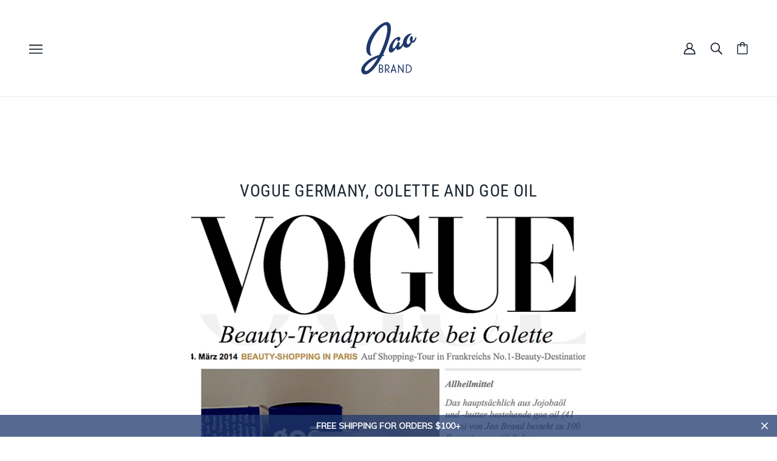

--- FILE ---
content_type: text/html; charset=utf-8
request_url: https://jaobrand.com/blogs/news/16660417-vogue-germany-colette-and-goe-oil
body_size: 46993
content:
<!doctype html>
<html class="no-js flexbox-gap" lang="en" dir="ltr">
  <head>
<!-- starapps_core_start -->
<!-- This code is automatically managed by StarApps Studio -->
<!-- Please contact support@starapps.studio for any help -->
<!-- File location: snippets/starapps-core.liquid -->



<!-- starapps_core_end -->


    <!-- Beyond Theme - Version 3.1.1 by Troop Themes - https://troopthemes.com/ -->

    <meta charset="UTF-8">
    <meta http-equiv="X-UA-Compatible" content="IE=edge">
    <meta name="viewport" content="width=device-width, initial-scale=1.0, maximum-scale=5.0"><meta name="description" content=""><link rel="preconnect" href="https://cdn.shopify.com">
    <link rel="preconnect" href="https://fonts.shopifycdn.com">
    <link rel="preconnect" href="https://monorail-edge.shopifysvc.com">

    <link rel="preload" href="//jaobrand.com/cdn/shop/t/12/assets/theme--critical.css?v=94125611642423480871698083869" as="style">
    <link rel="preload" href="//jaobrand.com/cdn/shop/t/12/assets/theme--async.css?v=94567292340961171841698083869" as="style">
    <link rel="preload" href="//jaobrand.com/cdn/shop/t/12/assets/jao--fixes.css?v=142253268861231225331738348097" as="style">
    <link rel="preload" href="//jaobrand.com/cdn/shop/t/12/assets/lazysizes.min.js?v=153084990365669432281698083869" as="script"><link rel="canonical" href="https://jaobrand.com/blogs/news/16660417-vogue-germany-colette-and-goe-oil"><link rel="shortcut icon" href="//jaobrand.com/cdn/shop/files/JaoLogo-rgb300px.png?v=1689618720&width=32" type="image/png">
      <link rel="apple-touch-icon" href="//jaobrand.com/cdn/shop/files/JaoLogo-rgb300px.png?v=1689618720&width=180"><title>Vogue Germany, Colette and Goe Oil | Jao Brand</title><meta property="og:type" content="article" />
  <meta property="og:title" content="Vogue Germany, Colette and Goe Oil" /><script type="application/ld+json">
    {
      "@context": "https://schema.org",
      "@type": "Article",
      "headline": "Vogue Germany, Colette and Goe Oil",
      "image": [
        "Liquid error (snippets/meta-tags line 85): invalid url input"
      ],
      "datePublished": "2019-03-29 17:30:00 -0400",
      "dateModified": "2023-10-26 18:42:23 -0400",
      "author": [{
        "@type": "Person",
        "name": "jessica furst"
      }]
    }
  </script><meta property="og:url" content="https://jaobrand.com/blogs/news/16660417-vogue-germany-colette-and-goe-oil" />
<meta property="og:site_name" content="Jao Brand" />
<meta property="og:description" content="" /><meta name="twitter:card" content="summary" />
<meta name="twitter:description" content="" /><meta name="twitter:title" content="Vogue Germany, Colette and Goe Oil" /><style>@font-face {
  font-family: "Roboto Condensed";
  font-weight: 400;
  font-style: normal;
  font-display: swap;
  src: url("//jaobrand.com/cdn/fonts/roboto_condensed/robotocondensed_n4.01812de96ca5a5e9d19bef3ca9cc80dd1bf6c8b8.woff2") format("woff2"),
       url("//jaobrand.com/cdn/fonts/roboto_condensed/robotocondensed_n4.3930e6ddba458dc3cb725a82a2668eac3c63c104.woff") format("woff");
}
@font-face {
  font-family: "Roboto Condensed";
  font-weight: 400;
  font-style: normal;
  font-display: swap;
  src: url("//jaobrand.com/cdn/fonts/roboto_condensed/robotocondensed_n4.01812de96ca5a5e9d19bef3ca9cc80dd1bf6c8b8.woff2") format("woff2"),
       url("//jaobrand.com/cdn/fonts/roboto_condensed/robotocondensed_n4.3930e6ddba458dc3cb725a82a2668eac3c63c104.woff") format("woff");
}
@font-face {
  font-family: Lato;
  font-weight: 400;
  font-style: normal;
  font-display: swap;
  src: url("//jaobrand.com/cdn/fonts/lato/lato_n4.c3b93d431f0091c8be23185e15c9d1fee1e971c5.woff2") format("woff2"),
       url("//jaobrand.com/cdn/fonts/lato/lato_n4.d5c00c781efb195594fd2fd4ad04f7882949e327.woff") format("woff");
}
@font-face {
  font-family: Lato;
  font-weight: 700;
  font-style: normal;
  font-display: swap;
  src: url("//jaobrand.com/cdn/fonts/lato/lato_n7.900f219bc7337bc57a7a2151983f0a4a4d9d5dcf.woff2") format("woff2"),
       url("//jaobrand.com/cdn/fonts/lato/lato_n7.a55c60751adcc35be7c4f8a0313f9698598612ee.woff") format("woff");
}
@font-face {
  font-family: Lato;
  font-weight: 400;
  font-style: normal;
  font-display: swap;
  src: url("//jaobrand.com/cdn/fonts/lato/lato_n4.c3b93d431f0091c8be23185e15c9d1fee1e971c5.woff2") format("woff2"),
       url("//jaobrand.com/cdn/fonts/lato/lato_n4.d5c00c781efb195594fd2fd4ad04f7882949e327.woff") format("woff");
}
@font-face {
  font-family: Lato;
  font-weight: 700;
  font-style: normal;
  font-display: swap;
  src: url("//jaobrand.com/cdn/fonts/lato/lato_n7.900f219bc7337bc57a7a2151983f0a4a4d9d5dcf.woff2") format("woff2"),
       url("//jaobrand.com/cdn/fonts/lato/lato_n7.a55c60751adcc35be7c4f8a0313f9698598612ee.woff") format("woff");
}
@font-face {
  font-family: Lato;
  font-weight: 400;
  font-style: italic;
  font-display: swap;
  src: url("//jaobrand.com/cdn/fonts/lato/lato_i4.09c847adc47c2fefc3368f2e241a3712168bc4b6.woff2") format("woff2"),
       url("//jaobrand.com/cdn/fonts/lato/lato_i4.3c7d9eb6c1b0a2bf62d892c3ee4582b016d0f30c.woff") format("woff");
}
@font-face {
  font-family: Lato;
  font-weight: 700;
  font-style: italic;
  font-display: swap;
  src: url("//jaobrand.com/cdn/fonts/lato/lato_i7.16ba75868b37083a879b8dd9f2be44e067dfbf92.woff2") format("woff2"),
       url("//jaobrand.com/cdn/fonts/lato/lato_i7.4c07c2b3b7e64ab516aa2f2081d2bb0366b9dce8.woff") format("woff");
}
</style><style>
  :root {
    --font--featured-heading--size: 38px;
    --font--section-heading--size: 28px;
    --font--block-heading--size: 20px;
    --font--heading--uppercase: uppercase;
    --font--paragraph--size: 14px;

    --font--heading--family: "Roboto Condensed", sans-serif;
    --font--heading--weight: 400;
    --font--heading--normal-weight: 400;
    --font--heading--style: normal;

    --font--accent--family: Lato, sans-serif;
    --font--accent--weight: 400;
    --font--accent--style: normal;
    --font--accent--size: 12px;

    --font--paragraph--family: Lato, sans-serif;
    --font--paragraph--weight: 400;
    --font--paragraph--style: normal;
    --font--bolder-paragraph--weight: 700;
  }
</style><style>
  :root {
    --color--accent-1: #1f2934;
    --color--accent-2: #ef7828;
    --bg-color--light: #f4f4f4;
    --bg-color--dark: #1e376d;
    --bdr-color--badge: rgba(31, 41, 52, 0.07);
    --bg-color--body: #ffffff;
    --color--body: #1f2934;
    --color--body--light: #435971;
    --color--alternative: #ffffff;
    --color--button: #ffffff;
    --bdr-color--button: #ffffff;
    --bg-color--button: #1e376d;
    --bg-color--button--hover: #1e376d;
    --bdr-color--general: #eaeaea;
    --bg-color--textbox: #fff;
    --bg-color--panel: #f7f7f7;

    --color--border-disabled: #d2d2d2;
    --color--button-disabled: #b9b9b9;
    --color--success: #4caf50;
    --color--fail: #d32f2f;
    --color--stars: black;

    /* shop pay */
    --payment-terms-background-color: #ffffff;

    /* js helpers */
    --sticky-offset: 0px;
  }
</style><style>/*Troop - Blog post adjustment*/
.template--article .rte img, [data-item=rte-content] img {
    -o-object-fit: initial !important;
    object-fit: initial !important;
    max-width: 100% !important;
     margin-right: 0px !important; 
     margin-left: 0px !important; 
     float: none; 
}

  
@media screen and (max-width: 767px) {
.article--content {
    padding-top: 20px !important;
}
  .article--header--info {
    order: 2 !important;
    padding-top: 20px !important;
  }
}
  
</style>
<script>
  var theme = theme || {};
  theme.libraries = theme.libraries || {};
  theme.local_storage = theme.local_storage || {};
  theme.settings = theme.settings || {};
  theme.scripts = theme.scripts || {};
  theme.styles = theme.styles || {};
  theme.swatches = theme.swatches || {};
  theme.translations = theme.translations || {};
  theme.urls = theme.urls || {};

  theme.libraries.masonry = '//jaobrand.com/cdn/shop/t/12/assets/masonry.min.js?v=153413113355937702121698083869';
  theme.libraries.swipe = '//jaobrand.com/cdn/shop/t/12/assets/swipe-listener.min.js?v=123039615894270182531698083869';
  theme.libraries.plyr = 'https://cdn.shopify.com/shopifycloud/plyr/v2.0/shopify-plyr';
  theme.libraries.vimeo = 'https://player.vimeo.com/api/player.js';
  theme.libraries.youtube = 'https://www.youtube.com/iframe_api';

  theme.local_storage.collection_layout = 'beyond_collection_layout';
  theme.local_storage.popup = 'beyond_popup'
  theme.local_storage.recent_products = 'beyond_recently_viewed';
  theme.local_storage.search_layout = 'beyond_search_layout';

  theme.settings.cart_type = 'page';
  theme.settings.money_format = "${{amount}}";

  theme.translations.mailing_list_success_message = 'Thanks for signing up!';
  theme.translations.add_to_cart = 'Add to Cart';
  theme.translations.out_of_stock = 'Out of stock';
  theme.translations.unavailable = 'Unavailable'
  theme.translations.low_in_stock = {
    one: 'Only 1 item left',
    other: 'Only 2 items left'
  };

  theme.urls.all_products_collection = '/collections/all';
  theme.urls.cart = '/cart';
  theme.urls.cart_add = '/cart/add';
  theme.urls.cart_change = '/cart/change';
  theme.urls.cart_update = '/cart/update';
  theme.urls.product_recommendations = '/recommendations/products';
  theme.urls.predictive_search = '/search/suggest';
  theme.urls.search = '/search';

  
    theme.urls.root = '';
  

          theme.swatches['yellow-green'] = '#9acd32';
        

          theme.swatches['red'] = 'rgb(139,0,0)';
        

          theme.swatches['orange'] = 'orange.PNG';
        

          theme.swatches['stealth-grey'] = '//jaobrand.com/cdn/shop/files/stealth-grey_100x.jpg?6686';
        
// LazySizes
  window.lazySizesConfig = window.lazySizesConfig || {};
  window.lazySizesConfig.expand = 1200;
  window.lazySizesConfig.loadMode = 3;
  window.lazySizesConfig.ricTimeout = 50;
</script>

<script>
  String.prototype.handleize = function () {
    return this.toLowerCase().replace(/[^a-z0-9]+/g, '-').replace(/-+/g, '-').replace(/^-|-$/g, '');
  };

  // Element extended methods
  Element.prototype.trigger = window.trigger = function(event, data = null) {
    const event_obj = data == null ? new Event(event) : new CustomEvent(event, { detail: data });
    this.dispatchEvent(event_obj);
  };

  Element.prototype.on = window.on = function(events, callback, options) {
    // save the namespaces on the element itself
    if (!this.namespaces) this.namespaces = {};

    events.split(' ').forEach(event => {
      this.namespaces[event] = callback;
      this.addEventListener(event.split('.')[0], callback, options);
    });
    return this;
  };

  Element.prototype.off = window.off = function(events) {
    if (!this.namespaces) return;

    events.split(' ').forEach(event => {
      this.removeEventListener(event.split('.')[0], this.namespaces[event]);
      delete this.namespaces[event];
    });
    return this;
  };

  Element.prototype.index = function() {
    return [...this.parentNode.children].indexOf(this);
  };

  Element.prototype.offset = function() {
    const rect = this.getBoundingClientRect();

    return {
      top: rect.top + window.pageYOffset,
      left: rect.left + window.pageXOffset
    };
  };

  Element.prototype.setStyles = function(styles = {}) {
    for (const property in styles) this.style[property] = styles[property];
    return this;
  }

  // This is an old polyfill which is breaking a map implementation; I think it can be safely removed
  // Element.prototype.remove = function() {
  //   return this.parentNode.removeChild(this);
  // };

  // NodeList & Array extended methods
  NodeList.prototype.on = Array.prototype.on = function(events, callback, options) {
    this.forEach(element => {
      // save the namespaces on the element itself
      if (!element.namespaces) element.namespaces = {};

      events.split(' ').forEach(event => {
        element.namespaces[event] = callback;
        element.addEventListener(event.split('.')[0], callback, options);
      });
    });
  };

  NodeList.prototype.off = Array.prototype.off = function(events) {
    this.forEach(element => {
      if (!element.namespaces) return;

      events.split(' ').forEach(event => {
        element.removeEventListener(event.split('.')[0], element.namespaces[event]);
        delete element.namespaces[event];
      });
    });
  };

  NodeList.prototype.not = Array.prototype.not = function(arr_like_obj) {
    // this always returns an Array
    const new_array_of_elements = [];
    if (arr_like_obj instanceof HTMLElement) arr_like_obj = [arr_like_obj];

    this.forEach(element => {
      if (![...arr_like_obj].includes(element)) new_array_of_elements.push(element);
    });

    return new_array_of_elements;
  };

  // this global method is necessary for the youtube API, we can't use our own callback in this case
  // https://developers.google.com/youtube/iframe_api_reference#Requirements
  function onYouTubeIframeAPIReady() {
    window.trigger('theme:youtube:apiReady');
  }

  // Utility methods
  theme.utils = new class Utilities {
    constructor() {
      this.isTouchDevice = window.matchMedia('(pointer: coarse)').matches;}

    formatMoney(raw_amount) {
      const num_decimals = theme.settings.money_format.includes('no_decimals') ? 0 : 2;
      const locale = theme.settings.money_format.includes('comma') ? 'de-DE' : 'en-US';

      const formatter = Intl.NumberFormat(locale, {
        minimumFractionDigits: num_decimals,
        maximumFractionDigits: num_decimals
      });

      const formatted_amount = formatter.format(raw_amount / 100);
      
      return theme.settings.money_format.replace(/\{\{\s*(\w+)\s*\}\}/, formatted_amount);
    }

    getHiddenDimensions(element, strip_components = []) {
      const cloned_el = this.parseHtml(element.outerHTML, null, strip_components);
      cloned_el.setStyles({
        display: 'block',
        position: 'absolute',
        padding: element.style.padding,
        visibility: 'hidden',
      })

      element.parentNode ? element.parentNode.appendChild(cloned_el) : document.body.appendChild(cloned_el);
      const { offsetHeight: height, offsetWidth: width } = cloned_el;
      cloned_el.remove();
      return { height, width };
    }

    imagesLoaded(containers, callback, force_load) { // containers can be an element or array of elements
      if (containers instanceof HTMLElement) containers = [containers];

      let images = [], loaded_images = [];
      containers.forEach(container => {
        images = [...images, ...container.querySelectorAll('img, .placeholder--root svg')]
      });

      if (!images.length) {
        callback();
        return;
      }

      const loadImage = image => {
        loaded_images.push(image);
        loaded_images.length === images.length && callback();
      };

      images.forEach(image =>
        image.classList.contains('lazyloaded')
          ? loadImage(image) : image.on('lazyloaded', () => loadImage(image))
      );

      if (force_load) {
        const forceLoad = () => images.forEach(image => window.lazySizes.loader.unveil(image));
        const lazysizes = document.head.querySelector('script[src*="/assets/lazysizes.min.js"]');
        lazysizes.loaded
          ? forceLoad() : window.on('theme:lazySizes:loaded', () => forceLoad());
      }
    }

    libraryLoader(name, url, callback) {
      if (theme.scripts[name] === undefined) {
        theme.scripts[name] = 'requested';
        const script = document.createElement('script');
        script.src = url;
        script.onload = () => {
          theme.scripts[name] = 'loaded';
          callback && callback();
          window.trigger(`theme:${name}:loaded`);
        };
        document.body ? document.body.appendChild(script) : document.head.appendChild(script);
      } else if (callback && theme.scripts[name] === 'requested') {
        window.on(`theme:${name}:loaded`, callback);
      } else if (callback && theme.scripts[name] === 'loaded') callback();
    }

    parseHtml(html_string, selector, strip_components = []) {
      strip_components.forEach(component => { // remove web components so they don't init
        const regex = new RegExp(component, 'g');
        html_string = html_string.replace(regex, 'div')
      });

      const container = document.createElement('div');
      container.innerHTML = html_string;
      return selector ? container.querySelector(selector) : container.querySelector(':scope > *');
    }

    setSwatchColors(inputs = false) {
      if (!inputs) return

      inputs.forEach(input => {
        const swatch = input.nextElementSibling;
        const swatch_color = input.value.handleize();

        if (theme.swatches[swatch_color] === undefined) {
          swatch.style['background-color'] = swatch_color;
        } else if (theme.swatches[swatch_color].indexOf('cdn.shopify.com') > -1) {
          swatch.style['background-image'] = `url(${theme.swatches[swatch_color]})`;
        } else {
          swatch.style['background-color'] = theme.swatches[swatch_color];
        }
      });
    }

    stylesheetLoader(name, url, callback) {
      if (theme.styles[name] === undefined) {
        theme.styles[name] = 'requested';
        const stylesheet = document.createElement('link');
        stylesheet.rel = 'stylesheet';
        stylesheet.href = url;
        stylesheet.onload = () => {
          theme.styles[name] = 'loaded';
          callback && callback();
          window.trigger(`theme:${name}Styles:loaded`);
        }
        document.body ? document.body.appendChild(stylesheet) : document.head.appendChild(stylesheet);
      } else if (callback && theme.styles[name] === 'requested') {
        window.on(`theme:${name}Styles:loaded`, callback);
      } else if (callback && theme.styles[name] === 'loaded') callback();
    }

    getAvailableQuantity(product_id, { id, management, policy, quantity }, requested_quantity) {
      // if inventory isn't tracked we can add items indefinitely
      if (management !== 'shopify' || policy === 'continue') return true;

      const cart_quantity = theme.cart.basket[id] ? theme.cart.basket[id] : 0;
      let quantity_remaining = parseInt(quantity) - cart_quantity;

      if (quantity_remaining <= 0) {
        quantity_remaining = 0;
        window.trigger(`theme:product:${product_id}:updateQuantity`, 1);
      } else if (requested_quantity > quantity_remaining) {
        window.trigger(`theme:product:${product_id}:updateQuantity`, quantity_remaining);
      } else return requested_quantity;

      window.trigger('theme:feedbackBar:quantity', quantity_remaining);
      return false;
    }

    updateRecentProducts(handle) {
      const current_product_arr = [handle];
      const previous_product_str = localStorage.getItem(theme.local_storage.recent_products);
      const max_num_recents_stored = 4;
      let previous_product_arr, current_product_str, newly_visited_product = false;

      // first check if we have existing data or not
      if (previous_product_str) {
        previous_product_arr = JSON.parse(previous_product_str);

        if (previous_product_arr.indexOf(handle) === -1) newly_visited_product = true;
      } else {
        // localStorage accepts strings only, so we'll convert to string and set
        current_product_str = JSON.stringify(current_product_arr);
        localStorage.setItem(theme.local_storage.recent_products, current_product_str);
      }
      if (newly_visited_product) {
        if (previous_product_arr.length === max_num_recents_stored)
          previous_product_arr = previous_product_arr.slice(1);

        current_product_str = JSON.stringify(previous_product_arr.concat(current_product_arr));
        localStorage.setItem(theme.local_storage.recent_products, current_product_str);
      }
    }
  }
</script>
<script type="module">
  import "//jaobrand.com/cdn/shop/t/12/assets/a11y.js?v=87024520441207146071698083869";
  import "//jaobrand.com/cdn/shop/t/12/assets/media-queries.js?v=71639634187374033171698083869";
  import "//jaobrand.com/cdn/shop/t/12/assets/radios.js?v=95698407015915903831698083869";
  import "//jaobrand.com/cdn/shop/t/12/assets/transition.js?v=37854290330505103871698083869";
  import "//jaobrand.com/cdn/shop/t/12/assets/general.js?v=59955297718068211381698083869";
  import "//jaobrand.com/cdn/shop/t/12/assets/tab-order.js?v=32202179289059533031698083869";
  import "//jaobrand.com/cdn/shop/t/12/assets/collapsible-row.js?v=110856763589962202001698083869";
  import "//jaobrand.com/cdn/shop/t/12/assets/disclosure.js?v=120058172797747127321698083869";import "//jaobrand.com/cdn/shop/t/12/assets/y-menu.js?v=105207714253058857401698083869";
    import "//jaobrand.com/cdn/shop/t/12/assets/drawer.js?v=114553732616675757941698083869";
    import "//jaobrand.com/cdn/shop/t/12/assets/cart.js?v=176791890645568373051698083869";import "//jaobrand.com/cdn/shop/t/12/assets/quick-add.js?v=9194242142370013171698083869";
      import "//jaobrand.com/cdn/shop/t/12/assets/product-quantity.js?v=110298665540820991921698083869";
      import "//jaobrand.com/cdn/shop/t/12/assets/product-buy-buttons.js?v=151977144357733575631698083869";import "//jaobrand.com/cdn/shop/t/12/assets/x-menu.js?v=85641056015459504521698083869";import "//jaobrand.com/cdn/shop/t/12/assets/product-hover-image.js?v=70675701647970276621698083869";import "//jaobrand.com/cdn/shop/t/12/assets/product-media--variants.js?v=119628969142671066791698083869";
    import "//jaobrand.com/cdn/shop/t/12/assets/product-price.js?v=158189426169192202801698083869";
    import "//jaobrand.com/cdn/shop/t/12/assets/product-options.js?v=136768145707927393611698083869";</script>

<script type="module">
  import "//jaobrand.com/cdn/shop/t/12/assets/jao--index.js?v=63170583238588839061698083869";
  import "//jaobrand.com/cdn/shop/t/12/assets/jao--collapsible-row.js?v=40115906367309040991723218805";import "//jaobrand.com/cdn/shop/t/12/assets/jao--cart.js?v=140223686625966860101698083869";import "//jaobrand.com/cdn/shop/t/12/assets/jao--product-buy-buttons.js?v=100427972378472572141698083869";
    import "//jaobrand.com/cdn/shop/t/12/assets/jao--product-media-variant.js?v=20697703269731882531698083869";</script><script
      src="//jaobrand.com/cdn/shop/t/12/assets/lazysizes.min.js?v=153084990365669432281698083869"
      async="async"
      onload="this.loaded=true;window.trigger('theme:lazySizes:loaded');"
    ></script><link href="//jaobrand.com/cdn/shop/t/12/assets/theme--critical.css?v=94125611642423480871698083869" rel="stylesheet" media="all">
    <link
      href="//jaobrand.com/cdn/shop/t/12/assets/theme--async.css?v=94567292340961171841698083869"
      rel="stylesheet"
      media="print"
      onload="this.media='all'"
    >
    <link
      href="//jaobrand.com/cdn/shop/t/12/assets/jao--fixes.css?v=142253268861231225331738348097"
      rel="stylesheet"
      media="print"
      onload="this.media='all'"
    >

    <noscript>
      <style>
        .layout--template > *,
        .layout--footer-group > *,
        .popup-modal-close,
        .modal--root,
        .modal--window {
          opacity: 1;
        }
      </style>
      <link href="//jaobrand.com/cdn/shop/t/12/assets/theme--async.css?v=94567292340961171841698083869" rel="stylesheet">
      <link href="//jaobrand.com/cdn/shop/t/12/assets/jao--fixes.css?v=142253268861231225331738348097" rel="stylesheet">
    </noscript>

    <script>window.performance && window.performance.mark && window.performance.mark('shopify.content_for_header.start');</script><meta name="facebook-domain-verification" content="b0sbs6g5tsuawdbxlgg30nyr51o00r">
<meta id="shopify-digital-wallet" name="shopify-digital-wallet" content="/64602603758/digital_wallets/dialog">
<meta name="shopify-checkout-api-token" content="b41b3e4ae45ef0f24a70910354a2ff16">
<meta id="in-context-paypal-metadata" data-shop-id="64602603758" data-venmo-supported="false" data-environment="production" data-locale="en_US" data-paypal-v4="true" data-currency="USD">
<link rel="alternate" type="application/atom+xml" title="Feed" href="/blogs/news.atom" />
<script async="async" src="/checkouts/internal/preloads.js?locale=en-US"></script>
<script id="apple-pay-shop-capabilities" type="application/json">{"shopId":64602603758,"countryCode":"US","currencyCode":"USD","merchantCapabilities":["supports3DS"],"merchantId":"gid:\/\/shopify\/Shop\/64602603758","merchantName":"Jao Brand","requiredBillingContactFields":["postalAddress","email"],"requiredShippingContactFields":["postalAddress","email"],"shippingType":"shipping","supportedNetworks":["visa","masterCard","amex","discover","elo","jcb"],"total":{"type":"pending","label":"Jao Brand","amount":"1.00"},"shopifyPaymentsEnabled":true,"supportsSubscriptions":true}</script>
<script id="shopify-features" type="application/json">{"accessToken":"b41b3e4ae45ef0f24a70910354a2ff16","betas":["rich-media-storefront-analytics"],"domain":"jaobrand.com","predictiveSearch":true,"shopId":64602603758,"locale":"en"}</script>
<script>var Shopify = Shopify || {};
Shopify.shop = "jaopa.myshopify.com";
Shopify.locale = "en";
Shopify.currency = {"active":"USD","rate":"1.0"};
Shopify.country = "US";
Shopify.theme = {"name":"Beyond - Jao - Current","id":137474375918,"schema_name":"Beyond","schema_version":"3.1.1","theme_store_id":939,"role":"main"};
Shopify.theme.handle = "null";
Shopify.theme.style = {"id":null,"handle":null};
Shopify.cdnHost = "jaobrand.com/cdn";
Shopify.routes = Shopify.routes || {};
Shopify.routes.root = "/";</script>
<script type="module">!function(o){(o.Shopify=o.Shopify||{}).modules=!0}(window);</script>
<script>!function(o){function n(){var o=[];function n(){o.push(Array.prototype.slice.apply(arguments))}return n.q=o,n}var t=o.Shopify=o.Shopify||{};t.loadFeatures=n(),t.autoloadFeatures=n()}(window);</script>
<script id="shop-js-analytics" type="application/json">{"pageType":"article"}</script>
<script defer="defer" async type="module" src="//jaobrand.com/cdn/shopifycloud/shop-js/modules/v2/client.init-shop-cart-sync_Bc8-qrdt.en.esm.js"></script>
<script defer="defer" async type="module" src="//jaobrand.com/cdn/shopifycloud/shop-js/modules/v2/chunk.common_CmNk3qlo.esm.js"></script>
<script type="module">
  await import("//jaobrand.com/cdn/shopifycloud/shop-js/modules/v2/client.init-shop-cart-sync_Bc8-qrdt.en.esm.js");
await import("//jaobrand.com/cdn/shopifycloud/shop-js/modules/v2/chunk.common_CmNk3qlo.esm.js");

  window.Shopify.SignInWithShop?.initShopCartSync?.({"fedCMEnabled":true,"windoidEnabled":true});

</script>
<script>(function() {
  var isLoaded = false;
  function asyncLoad() {
    if (isLoaded) return;
    isLoaded = true;
    var urls = ["https:\/\/www.pxucdn.com\/apps\/uso.js?shop=jaopa.myshopify.com","https:\/\/tools.luckyorange.com\/core\/lo.js?site-id=77a88e00\u0026shop=jaopa.myshopify.com","https:\/\/str.rise-ai.com\/?shop=jaopa.myshopify.com","https:\/\/strn.rise-ai.com\/?shop=jaopa.myshopify.com","https:\/\/cdn.hextom.com\/js\/quickannouncementbar.js?shop=jaopa.myshopify.com","https:\/\/cdn.robinpro.gallery\/js\/client.js?v=5ad0431\u0026shop=jaopa.myshopify.com","https:\/\/omnisnippet1.com\/platforms\/shopify.js?source=scriptTag\u0026v=2025-05-15T12\u0026shop=jaopa.myshopify.com"];
    for (var i = 0; i < urls.length; i++) {
      var s = document.createElement('script');
      s.type = 'text/javascript';
      s.async = true;
      s.src = urls[i];
      var x = document.getElementsByTagName('script')[0];
      x.parentNode.insertBefore(s, x);
    }
  };
  if(window.attachEvent) {
    window.attachEvent('onload', asyncLoad);
  } else {
    window.addEventListener('load', asyncLoad, false);
  }
})();</script>
<script id="__st">var __st={"a":64602603758,"offset":-18000,"reqid":"19befb2a-9ae6-483d-a098-79acf3f245c7-1762136214","pageurl":"jaobrand.com\/blogs\/news\/16660417-vogue-germany-colette-and-goe-oil","s":"articles-589159301358","u":"6284a67b711c","p":"article","rtyp":"article","rid":589159301358};</script>
<script>window.ShopifyPaypalV4VisibilityTracking = true;</script>
<script id="captcha-bootstrap">!function(){'use strict';const t='contact',e='account',n='new_comment',o=[[t,t],['blogs',n],['comments',n],[t,'customer']],c=[[e,'customer_login'],[e,'guest_login'],[e,'recover_customer_password'],[e,'create_customer']],r=t=>t.map((([t,e])=>`form[action*='/${t}']:not([data-nocaptcha='true']) input[name='form_type'][value='${e}']`)).join(','),a=t=>()=>t?[...document.querySelectorAll(t)].map((t=>t.form)):[];function s(){const t=[...o],e=r(t);return a(e)}const i='password',u='form_key',d=['recaptcha-v3-token','g-recaptcha-response','h-captcha-response',i],f=()=>{try{return window.sessionStorage}catch{return}},m='__shopify_v',_=t=>t.elements[u];function p(t,e,n=!1){try{const o=window.sessionStorage,c=JSON.parse(o.getItem(e)),{data:r}=function(t){const{data:e,action:n}=t;return t[m]||n?{data:e,action:n}:{data:t,action:n}}(c);for(const[e,n]of Object.entries(r))t.elements[e]&&(t.elements[e].value=n);n&&o.removeItem(e)}catch(o){console.error('form repopulation failed',{error:o})}}const l='form_type',E='cptcha';function T(t){t.dataset[E]=!0}const w=window,h=w.document,L='Shopify',v='ce_forms',y='captcha';let A=!1;((t,e)=>{const n=(g='f06e6c50-85a8-45c8-87d0-21a2b65856fe',I='https://cdn.shopify.com/shopifycloud/storefront-forms-hcaptcha/ce_storefront_forms_captcha_hcaptcha.v1.5.2.iife.js',D={infoText:'Protected by hCaptcha',privacyText:'Privacy',termsText:'Terms'},(t,e,n)=>{const o=w[L][v],c=o.bindForm;if(c)return c(t,g,e,D).then(n);var r;o.q.push([[t,g,e,D],n]),r=I,A||(h.body.append(Object.assign(h.createElement('script'),{id:'captcha-provider',async:!0,src:r})),A=!0)});var g,I,D;w[L]=w[L]||{},w[L][v]=w[L][v]||{},w[L][v].q=[],w[L][y]=w[L][y]||{},w[L][y].protect=function(t,e){n(t,void 0,e),T(t)},Object.freeze(w[L][y]),function(t,e,n,w,h,L){const[v,y,A,g]=function(t,e,n){const i=e?o:[],u=t?c:[],d=[...i,...u],f=r(d),m=r(i),_=r(d.filter((([t,e])=>n.includes(e))));return[a(f),a(m),a(_),s()]}(w,h,L),I=t=>{const e=t.target;return e instanceof HTMLFormElement?e:e&&e.form},D=t=>v().includes(t);t.addEventListener('submit',(t=>{const e=I(t);if(!e)return;const n=D(e)&&!e.dataset.hcaptchaBound&&!e.dataset.recaptchaBound,o=_(e),c=g().includes(e)&&(!o||!o.value);(n||c)&&t.preventDefault(),c&&!n&&(function(t){try{if(!f())return;!function(t){const e=f();if(!e)return;const n=_(t);if(!n)return;const o=n.value;o&&e.removeItem(o)}(t);const e=Array.from(Array(32),(()=>Math.random().toString(36)[2])).join('');!function(t,e){_(t)||t.append(Object.assign(document.createElement('input'),{type:'hidden',name:u})),t.elements[u].value=e}(t,e),function(t,e){const n=f();if(!n)return;const o=[...t.querySelectorAll(`input[type='${i}']`)].map((({name:t})=>t)),c=[...d,...o],r={};for(const[a,s]of new FormData(t).entries())c.includes(a)||(r[a]=s);n.setItem(e,JSON.stringify({[m]:1,action:t.action,data:r}))}(t,e)}catch(e){console.error('failed to persist form',e)}}(e),e.submit())}));const S=(t,e)=>{t&&!t.dataset[E]&&(n(t,e.some((e=>e===t))),T(t))};for(const o of['focusin','change'])t.addEventListener(o,(t=>{const e=I(t);D(e)&&S(e,y())}));const B=e.get('form_key'),M=e.get(l),P=B&&M;t.addEventListener('DOMContentLoaded',(()=>{const t=y();if(P)for(const e of t)e.elements[l].value===M&&p(e,B);[...new Set([...A(),...v().filter((t=>'true'===t.dataset.shopifyCaptcha))])].forEach((e=>S(e,t)))}))}(h,new URLSearchParams(w.location.search),n,t,e,['guest_login'])})(!0,!0)}();</script>
<script integrity="sha256-52AcMU7V7pcBOXWImdc/TAGTFKeNjmkeM1Pvks/DTgc=" data-source-attribution="shopify.loadfeatures" defer="defer" src="//jaobrand.com/cdn/shopifycloud/storefront/assets/storefront/load_feature-81c60534.js" crossorigin="anonymous"></script>
<script data-source-attribution="shopify.dynamic_checkout.dynamic.init">var Shopify=Shopify||{};Shopify.PaymentButton=Shopify.PaymentButton||{isStorefrontPortableWallets:!0,init:function(){window.Shopify.PaymentButton.init=function(){};var t=document.createElement("script");t.src="https://jaobrand.com/cdn/shopifycloud/portable-wallets/latest/portable-wallets.en.js",t.type="module",document.head.appendChild(t)}};
</script>
<script data-source-attribution="shopify.dynamic_checkout.buyer_consent">
  function portableWalletsHideBuyerConsent(e){var t=document.getElementById("shopify-buyer-consent"),n=document.getElementById("shopify-subscription-policy-button");t&&n&&(t.classList.add("hidden"),t.setAttribute("aria-hidden","true"),n.removeEventListener("click",e))}function portableWalletsShowBuyerConsent(e){var t=document.getElementById("shopify-buyer-consent"),n=document.getElementById("shopify-subscription-policy-button");t&&n&&(t.classList.remove("hidden"),t.removeAttribute("aria-hidden"),n.addEventListener("click",e))}window.Shopify?.PaymentButton&&(window.Shopify.PaymentButton.hideBuyerConsent=portableWalletsHideBuyerConsent,window.Shopify.PaymentButton.showBuyerConsent=portableWalletsShowBuyerConsent);
</script>
<script data-source-attribution="shopify.dynamic_checkout.cart.bootstrap">document.addEventListener("DOMContentLoaded",(function(){function t(){return document.querySelector("shopify-accelerated-checkout-cart, shopify-accelerated-checkout")}if(t())Shopify.PaymentButton.init();else{new MutationObserver((function(e,n){t()&&(Shopify.PaymentButton.init(),n.disconnect())})).observe(document.body,{childList:!0,subtree:!0})}}));
</script>
<link id="shopify-accelerated-checkout-styles" rel="stylesheet" media="screen" href="https://jaobrand.com/cdn/shopifycloud/portable-wallets/latest/accelerated-checkout-backwards-compat.css" crossorigin="anonymous">
<style id="shopify-accelerated-checkout-cart">
        #shopify-buyer-consent {
  margin-top: 1em;
  display: inline-block;
  width: 100%;
}

#shopify-buyer-consent.hidden {
  display: none;
}

#shopify-subscription-policy-button {
  background: none;
  border: none;
  padding: 0;
  text-decoration: underline;
  font-size: inherit;
  cursor: pointer;
}

#shopify-subscription-policy-button::before {
  box-shadow: none;
}

      </style>

<script>window.performance && window.performance.mark && window.performance.mark('shopify.content_for_header.end');</script>

  <script async defer src="https://tools.luckyorange.com/core/lo.js?site-id=77a88e00"></script>
  
<!-- BEGIN app block: shopify://apps/tinyseo/blocks/breadcrumbs-json-ld-embed/0605268f-f7c4-4e95-b560-e43df7d59ae4 -->
<!-- END app block --><!-- BEGIN app block: shopify://apps/instafeed/blocks/head-block/c447db20-095d-4a10-9725-b5977662c9d5 --><link rel="preconnect" href="https://cdn.nfcube.com/">
<link rel="preconnect" href="https://scontent.cdninstagram.com/">


  <script>
    document.addEventListener('DOMContentLoaded', function () {
      let instafeedScript = document.createElement('script');

      
        instafeedScript.src = 'https://cdn.nfcube.com/instafeed-2abf1bde2c5690e40c04660b82167a05.js';
      

      document.body.appendChild(instafeedScript);
    });
  </script>





<!-- END app block --><!-- BEGIN app block: shopify://apps/tinyseo/blocks/article-json-ld-embed/0605268f-f7c4-4e95-b560-e43df7d59ae4 -->
<!-- END app block --><!-- BEGIN app block: shopify://apps/bm-country-blocker-ip-blocker/blocks/boostmark-blocker/bf9db4b9-be4b-45e1-8127-bbcc07d93e7e --><script src="https://cdn.shopify.com/extensions/0199b3f8-394b-7b4c-a729-5df2f2385b3d/boostymark-regionblock-66/assets/blocker.js?v=4&shop=jaopa.myshopify.com" async></script>
<script src="https://cdn.shopify.com/extensions/0199b3f8-394b-7b4c-a729-5df2f2385b3d/boostymark-regionblock-66/assets/jk4ukh.js?c=6&shop=jaopa.myshopify.com" async></script>





















<!-- END app block --><!-- BEGIN app block: shopify://apps/minmaxify-order-limits/blocks/app-embed-block/3acfba32-89f3-4377-ae20-cbb9abc48475 --><script type="text/javascript" src="https://limits.minmaxify.com/jaopa.myshopify.com?v=119a&r=20240718195741"></script>

<!-- END app block --><!-- BEGIN app block: shopify://apps/swatch-king/blocks/variant-swatch-king/0850b1e4-ba30-4a0d-a8f4-f9a939276d7d -->


















































  <script>
    window.vsk_data = function(){
      return {
        "block_collection_settings": {"alignment":"center","enable":false,"swatch_location":"After price","switch_on_hover":false,"preselect_variant":false,"current_template":"article"},
        "currency": "USD",
        "currency_symbol": "$",
        "primary_locale": "en",
        "localized_string": {},
        "app_setting_styles": {"products_swatch_presentation":{"slide_left_button_svg":"","slide_right_button_svg":""},"collections_swatch_presentation":{"minified":false,"minified_products":false,"minified_template":"+{count}","slide_left_button_svg":"","minified_display_count":[3,6],"slide_right_button_svg":""}},
        "app_setting": {"display_logs":false,"default_preset":591939,"pre_hide_strategy":"hide-all-theme-selectors","swatch_url_source":"cdn","product_data_source":"storefront","data_url_source":"cdn","new_script":true},
        "app_setting_config": {"app_execution_strategy":"all","collections_options_disabled":null,"default_swatch_image":"","do_not_select_an_option":{"text":"Select a {{ option_name }}","status":true,"control_add_to_cart":true,"allow_virtual_trigger":true,"make_a_selection_text":"Select a {{ option_name }}","auto_select_options_list":[]},"history_free_group_navigation":false,"notranslate":false,"products_options_disabled":null,"size_chart":{"type":"theme","labels":"size,sizes,taille,größe,tamanho,tamaño,koko,サイズ","position":"right","size_chart_app":"","size_chart_app_css":"","size_chart_app_selector":""},"session_storage_timeout_seconds":60,"enable_swatch":{"cart":{"enable_on_cart_product_grid":false,"enable_on_cart_featured_product":true},"home":{"enable_on_home_product_grid":false,"enable_on_home_featured_product":true},"pages":{"enable_on_custom_product_grid":false,"enable_on_custom_featured_product":true},"article":{"enable_on_article_product_grid":false,"enable_on_article_featured_product":true},"products":{"enable_on_main_product":true,"enable_on_product_grid":false},"collections":{"enable_on_collection_quick_view":true,"enable_on_collection_product_grid":false},"list_collections":{"enable_on_list_collection_quick_view":true,"enable_on_list_collection_product_grid":false}},"product_template":{"group_swatches":true,"variant_swatches":true},"product_batch_size":250,"use_optimized_urls":true,"enable_error_tracking":true,"enable_event_tracking":false,"preset_badge":{"order":[{"name":"sold_out","order":0},{"name":"sale","order":1},{"name":"new","order":2}],"new_badge_text":"NEW","new_badge_color":"#FFFFFF","sale_badge_text":"SALE","sale_badge_color":"#FFFFFF","new_badge_bg_color":"#121212D1","sale_badge_bg_color":"#D91C01D1","sold_out_badge_text":"SOLD OUT","sold_out_badge_color":"#FFFFFF","new_show_when_all_same":false,"sale_show_when_all_same":false,"sold_out_badge_bg_color":"#BBBBBBD1","new_product_max_duration":90,"sold_out_show_when_all_same":true,"min_price_diff_for_sale_badge":5}},
        "theme_settings_map": {"145823334638":58466,"136736080110":58466,"136971518190":58466,"136965325038":58466,"137151185134":58466,"137474375918":58466,"142048133358":58466,"142824833262":58466,"143531311342":58466,"143290138862":58466,"143409742062":58466},
        "theme_settings": {"58466":{"id":58466,"configurations":{"products":{"theme_type":"dawn","swatch_root":{"position":"after","selector":".product-price--wrapper","groups_selector":"","section_selector":".product-page--info","secondary_position":"","secondary_selector":"","use_section_as_root":true},"option_selectors":".disclosure--form li, .radios--main input","selectors_to_hide":[".disclosure--form",".product-form--variants","product-options-root"],"json_data_selector":"","add_to_cart_selector":"button.product-form--add-to-cart","custom_button_params":{"data":[{"value_attribute":"data-value","option_attribute":"id"}],"selected_selector":"[aria-current=\"true\"]"},"option_index_attributes":["data-index","data-option-position","data-object","data-product-option","data-option-index","name"],"add_to_cart_text_selector":"span.product-form--text","selectors_to_hide_override":"","add_to_cart_enabled_classes":"","add_to_cart_disabled_classes":""},"collections":{"grid_updates":[{"name":"sku","template":"SKU: {sku}","display_position":"replace","display_selector":".variant-sku","element_selector":""},{"name":"price","template":"\u003cdiv class=\"product--price-wrapper\"\u003e\u003cspan class=\"product--compare-price money\" data-item=\"light-accent-text\" {{display_on_sale}}\u003e{{compare_at_price_with_format}}\u003c\/span\u003e\u003cspan {display_on_sale}\u003e\u0026nbsp;\u003c\/span\u003e\u003cspan class=\"product--price money\" data-item=\"accent-text\"\u003e{price_with_format}\u003c\/span\u003e\u003c\/div\u003e","display_position":"replace","display_selector":".product--price-container","element_selector":""}],"data_selectors":{"url":"a","title":"p.product--title","attributes":[],"form_input":"[name=\"id\"]","featured_image":".product--image img","secondary_image":".product--hover-image img"},"attribute_updates":[{"selector":null,"template":null,"attribute":null}],"selectors_to_hide":[".product--swatches--column-view"],"json_data_selector":"[sa-swatch-json]","swatch_root_selector":".product--root[data-product-view=\"grid\"]","swatch_display_options":[{"label":"After image","position":"after","selector":".product--image-wrapper"},{"label":"After price","position":"after","selector":".product--price-container"},{"label":"After title","position":"after","selector":".product--details-wrapper"}]}},"settings":{"products":{"handleize":false,"init_deferred":false,"label_split_symbol":"-","size_chart_selector":"","persist_group_variant":true,"hide_single_value_option":"none"},"collections":{"layer_index":12,"display_label":false,"continuous_lookup":3000,"json_data_from_api":true,"label_split_symbol":"-","price_trailing_zeroes":true,"hide_single_value_option":"none"}},"custom_scripts":[],"custom_css":".product--root[swatch-generated] {display: block!important;}","theme_store_ids":[939],"schema_theme_names":["Beyond"],"pre_hide_css_code":null},"58466":{"id":58466,"configurations":{"products":{"theme_type":"dawn","swatch_root":{"position":"after","selector":".product-price--wrapper","groups_selector":"","section_selector":".product-page--info","secondary_position":"","secondary_selector":"","use_section_as_root":true},"option_selectors":".disclosure--form li, .radios--main input","selectors_to_hide":[".disclosure--form",".product-form--variants","product-options-root"],"json_data_selector":"","add_to_cart_selector":"button.product-form--add-to-cart","custom_button_params":{"data":[{"value_attribute":"data-value","option_attribute":"id"}],"selected_selector":"[aria-current=\"true\"]"},"option_index_attributes":["data-index","data-option-position","data-object","data-product-option","data-option-index","name"],"add_to_cart_text_selector":"span.product-form--text","selectors_to_hide_override":"","add_to_cart_enabled_classes":"","add_to_cart_disabled_classes":""},"collections":{"grid_updates":[{"name":"sku","template":"SKU: {sku}","display_position":"replace","display_selector":".variant-sku","element_selector":""},{"name":"price","template":"\u003cdiv class=\"product--price-wrapper\"\u003e\u003cspan class=\"product--compare-price money\" data-item=\"light-accent-text\" {{display_on_sale}}\u003e{{compare_at_price_with_format}}\u003c\/span\u003e\u003cspan {display_on_sale}\u003e\u0026nbsp;\u003c\/span\u003e\u003cspan class=\"product--price money\" data-item=\"accent-text\"\u003e{price_with_format}\u003c\/span\u003e\u003c\/div\u003e","display_position":"replace","display_selector":".product--price-container","element_selector":""}],"data_selectors":{"url":"a","title":"p.product--title","attributes":[],"form_input":"[name=\"id\"]","featured_image":".product--image img","secondary_image":".product--hover-image img"},"attribute_updates":[{"selector":null,"template":null,"attribute":null}],"selectors_to_hide":[".product--swatches--column-view"],"json_data_selector":"[sa-swatch-json]","swatch_root_selector":".product--root[data-product-view=\"grid\"]","swatch_display_options":[{"label":"After image","position":"after","selector":".product--image-wrapper"},{"label":"After price","position":"after","selector":".product--price-container"},{"label":"After title","position":"after","selector":".product--details-wrapper"}]}},"settings":{"products":{"handleize":false,"init_deferred":false,"label_split_symbol":"-","size_chart_selector":"","persist_group_variant":true,"hide_single_value_option":"none"},"collections":{"layer_index":12,"display_label":false,"continuous_lookup":3000,"json_data_from_api":true,"label_split_symbol":"-","price_trailing_zeroes":true,"hide_single_value_option":"none"}},"custom_scripts":[],"custom_css":".product--root[swatch-generated] {display: block!important;}","theme_store_ids":[939],"schema_theme_names":["Beyond"],"pre_hide_css_code":null},"58466":{"id":58466,"configurations":{"products":{"theme_type":"dawn","swatch_root":{"position":"after","selector":".product-price--wrapper","groups_selector":"","section_selector":".product-page--info","secondary_position":"","secondary_selector":"","use_section_as_root":true},"option_selectors":".disclosure--form li, .radios--main input","selectors_to_hide":[".disclosure--form",".product-form--variants","product-options-root"],"json_data_selector":"","add_to_cart_selector":"button.product-form--add-to-cart","custom_button_params":{"data":[{"value_attribute":"data-value","option_attribute":"id"}],"selected_selector":"[aria-current=\"true\"]"},"option_index_attributes":["data-index","data-option-position","data-object","data-product-option","data-option-index","name"],"add_to_cart_text_selector":"span.product-form--text","selectors_to_hide_override":"","add_to_cart_enabled_classes":"","add_to_cart_disabled_classes":""},"collections":{"grid_updates":[{"name":"sku","template":"SKU: {sku}","display_position":"replace","display_selector":".variant-sku","element_selector":""},{"name":"price","template":"\u003cdiv class=\"product--price-wrapper\"\u003e\u003cspan class=\"product--compare-price money\" data-item=\"light-accent-text\" {{display_on_sale}}\u003e{{compare_at_price_with_format}}\u003c\/span\u003e\u003cspan {display_on_sale}\u003e\u0026nbsp;\u003c\/span\u003e\u003cspan class=\"product--price money\" data-item=\"accent-text\"\u003e{price_with_format}\u003c\/span\u003e\u003c\/div\u003e","display_position":"replace","display_selector":".product--price-container","element_selector":""}],"data_selectors":{"url":"a","title":"p.product--title","attributes":[],"form_input":"[name=\"id\"]","featured_image":".product--image img","secondary_image":".product--hover-image img"},"attribute_updates":[{"selector":null,"template":null,"attribute":null}],"selectors_to_hide":[".product--swatches--column-view"],"json_data_selector":"[sa-swatch-json]","swatch_root_selector":".product--root[data-product-view=\"grid\"]","swatch_display_options":[{"label":"After image","position":"after","selector":".product--image-wrapper"},{"label":"After price","position":"after","selector":".product--price-container"},{"label":"After title","position":"after","selector":".product--details-wrapper"}]}},"settings":{"products":{"handleize":false,"init_deferred":false,"label_split_symbol":"-","size_chart_selector":"","persist_group_variant":true,"hide_single_value_option":"none"},"collections":{"layer_index":12,"display_label":false,"continuous_lookup":3000,"json_data_from_api":true,"label_split_symbol":"-","price_trailing_zeroes":true,"hide_single_value_option":"none"}},"custom_scripts":[],"custom_css":".product--root[swatch-generated] {display: block!important;}","theme_store_ids":[939],"schema_theme_names":["Beyond"],"pre_hide_css_code":null},"58466":{"id":58466,"configurations":{"products":{"theme_type":"dawn","swatch_root":{"position":"after","selector":".product-price--wrapper","groups_selector":"","section_selector":".product-page--info","secondary_position":"","secondary_selector":"","use_section_as_root":true},"option_selectors":".disclosure--form li, .radios--main input","selectors_to_hide":[".disclosure--form",".product-form--variants","product-options-root"],"json_data_selector":"","add_to_cart_selector":"button.product-form--add-to-cart","custom_button_params":{"data":[{"value_attribute":"data-value","option_attribute":"id"}],"selected_selector":"[aria-current=\"true\"]"},"option_index_attributes":["data-index","data-option-position","data-object","data-product-option","data-option-index","name"],"add_to_cart_text_selector":"span.product-form--text","selectors_to_hide_override":"","add_to_cart_enabled_classes":"","add_to_cart_disabled_classes":""},"collections":{"grid_updates":[{"name":"sku","template":"SKU: {sku}","display_position":"replace","display_selector":".variant-sku","element_selector":""},{"name":"price","template":"\u003cdiv class=\"product--price-wrapper\"\u003e\u003cspan class=\"product--compare-price money\" data-item=\"light-accent-text\" {{display_on_sale}}\u003e{{compare_at_price_with_format}}\u003c\/span\u003e\u003cspan {display_on_sale}\u003e\u0026nbsp;\u003c\/span\u003e\u003cspan class=\"product--price money\" data-item=\"accent-text\"\u003e{price_with_format}\u003c\/span\u003e\u003c\/div\u003e","display_position":"replace","display_selector":".product--price-container","element_selector":""}],"data_selectors":{"url":"a","title":"p.product--title","attributes":[],"form_input":"[name=\"id\"]","featured_image":".product--image img","secondary_image":".product--hover-image img"},"attribute_updates":[{"selector":null,"template":null,"attribute":null}],"selectors_to_hide":[".product--swatches--column-view"],"json_data_selector":"[sa-swatch-json]","swatch_root_selector":".product--root[data-product-view=\"grid\"]","swatch_display_options":[{"label":"After image","position":"after","selector":".product--image-wrapper"},{"label":"After price","position":"after","selector":".product--price-container"},{"label":"After title","position":"after","selector":".product--details-wrapper"}]}},"settings":{"products":{"handleize":false,"init_deferred":false,"label_split_symbol":"-","size_chart_selector":"","persist_group_variant":true,"hide_single_value_option":"none"},"collections":{"layer_index":12,"display_label":false,"continuous_lookup":3000,"json_data_from_api":true,"label_split_symbol":"-","price_trailing_zeroes":true,"hide_single_value_option":"none"}},"custom_scripts":[],"custom_css":".product--root[swatch-generated] {display: block!important;}","theme_store_ids":[939],"schema_theme_names":["Beyond"],"pre_hide_css_code":null},"58466":{"id":58466,"configurations":{"products":{"theme_type":"dawn","swatch_root":{"position":"after","selector":".product-price--wrapper","groups_selector":"","section_selector":".product-page--info","secondary_position":"","secondary_selector":"","use_section_as_root":true},"option_selectors":".disclosure--form li, .radios--main input","selectors_to_hide":[".disclosure--form",".product-form--variants","product-options-root"],"json_data_selector":"","add_to_cart_selector":"button.product-form--add-to-cart","custom_button_params":{"data":[{"value_attribute":"data-value","option_attribute":"id"}],"selected_selector":"[aria-current=\"true\"]"},"option_index_attributes":["data-index","data-option-position","data-object","data-product-option","data-option-index","name"],"add_to_cart_text_selector":"span.product-form--text","selectors_to_hide_override":"","add_to_cart_enabled_classes":"","add_to_cart_disabled_classes":""},"collections":{"grid_updates":[{"name":"sku","template":"SKU: {sku}","display_position":"replace","display_selector":".variant-sku","element_selector":""},{"name":"price","template":"\u003cdiv class=\"product--price-wrapper\"\u003e\u003cspan class=\"product--compare-price money\" data-item=\"light-accent-text\" {{display_on_sale}}\u003e{{compare_at_price_with_format}}\u003c\/span\u003e\u003cspan {display_on_sale}\u003e\u0026nbsp;\u003c\/span\u003e\u003cspan class=\"product--price money\" data-item=\"accent-text\"\u003e{price_with_format}\u003c\/span\u003e\u003c\/div\u003e","display_position":"replace","display_selector":".product--price-container","element_selector":""}],"data_selectors":{"url":"a","title":"p.product--title","attributes":[],"form_input":"[name=\"id\"]","featured_image":".product--image img","secondary_image":".product--hover-image img"},"attribute_updates":[{"selector":null,"template":null,"attribute":null}],"selectors_to_hide":[".product--swatches--column-view"],"json_data_selector":"[sa-swatch-json]","swatch_root_selector":".product--root[data-product-view=\"grid\"]","swatch_display_options":[{"label":"After image","position":"after","selector":".product--image-wrapper"},{"label":"After price","position":"after","selector":".product--price-container"},{"label":"After title","position":"after","selector":".product--details-wrapper"}]}},"settings":{"products":{"handleize":false,"init_deferred":false,"label_split_symbol":"-","size_chart_selector":"","persist_group_variant":true,"hide_single_value_option":"none"},"collections":{"layer_index":12,"display_label":false,"continuous_lookup":3000,"json_data_from_api":true,"label_split_symbol":"-","price_trailing_zeroes":true,"hide_single_value_option":"none"}},"custom_scripts":[],"custom_css":".product--root[swatch-generated] {display: block!important;}","theme_store_ids":[939],"schema_theme_names":["Beyond"],"pre_hide_css_code":null},"58466":{"id":58466,"configurations":{"products":{"theme_type":"dawn","swatch_root":{"position":"after","selector":".product-price--wrapper","groups_selector":"","section_selector":".product-page--info","secondary_position":"","secondary_selector":"","use_section_as_root":true},"option_selectors":".disclosure--form li, .radios--main input","selectors_to_hide":[".disclosure--form",".product-form--variants","product-options-root"],"json_data_selector":"","add_to_cart_selector":"button.product-form--add-to-cart","custom_button_params":{"data":[{"value_attribute":"data-value","option_attribute":"id"}],"selected_selector":"[aria-current=\"true\"]"},"option_index_attributes":["data-index","data-option-position","data-object","data-product-option","data-option-index","name"],"add_to_cart_text_selector":"span.product-form--text","selectors_to_hide_override":"","add_to_cart_enabled_classes":"","add_to_cart_disabled_classes":""},"collections":{"grid_updates":[{"name":"sku","template":"SKU: {sku}","display_position":"replace","display_selector":".variant-sku","element_selector":""},{"name":"price","template":"\u003cdiv class=\"product--price-wrapper\"\u003e\u003cspan class=\"product--compare-price money\" data-item=\"light-accent-text\" {{display_on_sale}}\u003e{{compare_at_price_with_format}}\u003c\/span\u003e\u003cspan {display_on_sale}\u003e\u0026nbsp;\u003c\/span\u003e\u003cspan class=\"product--price money\" data-item=\"accent-text\"\u003e{price_with_format}\u003c\/span\u003e\u003c\/div\u003e","display_position":"replace","display_selector":".product--price-container","element_selector":""}],"data_selectors":{"url":"a","title":"p.product--title","attributes":[],"form_input":"[name=\"id\"]","featured_image":".product--image img","secondary_image":".product--hover-image img"},"attribute_updates":[{"selector":null,"template":null,"attribute":null}],"selectors_to_hide":[".product--swatches--column-view"],"json_data_selector":"[sa-swatch-json]","swatch_root_selector":".product--root[data-product-view=\"grid\"]","swatch_display_options":[{"label":"After image","position":"after","selector":".product--image-wrapper"},{"label":"After price","position":"after","selector":".product--price-container"},{"label":"After title","position":"after","selector":".product--details-wrapper"}]}},"settings":{"products":{"handleize":false,"init_deferred":false,"label_split_symbol":"-","size_chart_selector":"","persist_group_variant":true,"hide_single_value_option":"none"},"collections":{"layer_index":12,"display_label":false,"continuous_lookup":3000,"json_data_from_api":true,"label_split_symbol":"-","price_trailing_zeroes":true,"hide_single_value_option":"none"}},"custom_scripts":[],"custom_css":".product--root[swatch-generated] {display: block!important;}","theme_store_ids":[939],"schema_theme_names":["Beyond"],"pre_hide_css_code":null},"58466":{"id":58466,"configurations":{"products":{"theme_type":"dawn","swatch_root":{"position":"after","selector":".product-price--wrapper","groups_selector":"","section_selector":".product-page--info","secondary_position":"","secondary_selector":"","use_section_as_root":true},"option_selectors":".disclosure--form li, .radios--main input","selectors_to_hide":[".disclosure--form",".product-form--variants","product-options-root"],"json_data_selector":"","add_to_cart_selector":"button.product-form--add-to-cart","custom_button_params":{"data":[{"value_attribute":"data-value","option_attribute":"id"}],"selected_selector":"[aria-current=\"true\"]"},"option_index_attributes":["data-index","data-option-position","data-object","data-product-option","data-option-index","name"],"add_to_cart_text_selector":"span.product-form--text","selectors_to_hide_override":"","add_to_cart_enabled_classes":"","add_to_cart_disabled_classes":""},"collections":{"grid_updates":[{"name":"sku","template":"SKU: {sku}","display_position":"replace","display_selector":".variant-sku","element_selector":""},{"name":"price","template":"\u003cdiv class=\"product--price-wrapper\"\u003e\u003cspan class=\"product--compare-price money\" data-item=\"light-accent-text\" {{display_on_sale}}\u003e{{compare_at_price_with_format}}\u003c\/span\u003e\u003cspan {display_on_sale}\u003e\u0026nbsp;\u003c\/span\u003e\u003cspan class=\"product--price money\" data-item=\"accent-text\"\u003e{price_with_format}\u003c\/span\u003e\u003c\/div\u003e","display_position":"replace","display_selector":".product--price-container","element_selector":""}],"data_selectors":{"url":"a","title":"p.product--title","attributes":[],"form_input":"[name=\"id\"]","featured_image":".product--image img","secondary_image":".product--hover-image img"},"attribute_updates":[{"selector":null,"template":null,"attribute":null}],"selectors_to_hide":[".product--swatches--column-view"],"json_data_selector":"[sa-swatch-json]","swatch_root_selector":".product--root[data-product-view=\"grid\"]","swatch_display_options":[{"label":"After image","position":"after","selector":".product--image-wrapper"},{"label":"After price","position":"after","selector":".product--price-container"},{"label":"After title","position":"after","selector":".product--details-wrapper"}]}},"settings":{"products":{"handleize":false,"init_deferred":false,"label_split_symbol":"-","size_chart_selector":"","persist_group_variant":true,"hide_single_value_option":"none"},"collections":{"layer_index":12,"display_label":false,"continuous_lookup":3000,"json_data_from_api":true,"label_split_symbol":"-","price_trailing_zeroes":true,"hide_single_value_option":"none"}},"custom_scripts":[],"custom_css":".product--root[swatch-generated] {display: block!important;}","theme_store_ids":[939],"schema_theme_names":["Beyond"],"pre_hide_css_code":null},"58466":{"id":58466,"configurations":{"products":{"theme_type":"dawn","swatch_root":{"position":"after","selector":".product-price--wrapper","groups_selector":"","section_selector":".product-page--info","secondary_position":"","secondary_selector":"","use_section_as_root":true},"option_selectors":".disclosure--form li, .radios--main input","selectors_to_hide":[".disclosure--form",".product-form--variants","product-options-root"],"json_data_selector":"","add_to_cart_selector":"button.product-form--add-to-cart","custom_button_params":{"data":[{"value_attribute":"data-value","option_attribute":"id"}],"selected_selector":"[aria-current=\"true\"]"},"option_index_attributes":["data-index","data-option-position","data-object","data-product-option","data-option-index","name"],"add_to_cart_text_selector":"span.product-form--text","selectors_to_hide_override":"","add_to_cart_enabled_classes":"","add_to_cart_disabled_classes":""},"collections":{"grid_updates":[{"name":"sku","template":"SKU: {sku}","display_position":"replace","display_selector":".variant-sku","element_selector":""},{"name":"price","template":"\u003cdiv class=\"product--price-wrapper\"\u003e\u003cspan class=\"product--compare-price money\" data-item=\"light-accent-text\" {{display_on_sale}}\u003e{{compare_at_price_with_format}}\u003c\/span\u003e\u003cspan {display_on_sale}\u003e\u0026nbsp;\u003c\/span\u003e\u003cspan class=\"product--price money\" data-item=\"accent-text\"\u003e{price_with_format}\u003c\/span\u003e\u003c\/div\u003e","display_position":"replace","display_selector":".product--price-container","element_selector":""}],"data_selectors":{"url":"a","title":"p.product--title","attributes":[],"form_input":"[name=\"id\"]","featured_image":".product--image img","secondary_image":".product--hover-image img"},"attribute_updates":[{"selector":null,"template":null,"attribute":null}],"selectors_to_hide":[".product--swatches--column-view"],"json_data_selector":"[sa-swatch-json]","swatch_root_selector":".product--root[data-product-view=\"grid\"]","swatch_display_options":[{"label":"After image","position":"after","selector":".product--image-wrapper"},{"label":"After price","position":"after","selector":".product--price-container"},{"label":"After title","position":"after","selector":".product--details-wrapper"}]}},"settings":{"products":{"handleize":false,"init_deferred":false,"label_split_symbol":"-","size_chart_selector":"","persist_group_variant":true,"hide_single_value_option":"none"},"collections":{"layer_index":12,"display_label":false,"continuous_lookup":3000,"json_data_from_api":true,"label_split_symbol":"-","price_trailing_zeroes":true,"hide_single_value_option":"none"}},"custom_scripts":[],"custom_css":".product--root[swatch-generated] {display: block!important;}","theme_store_ids":[939],"schema_theme_names":["Beyond"],"pre_hide_css_code":null},"58466":{"id":58466,"configurations":{"products":{"theme_type":"dawn","swatch_root":{"position":"after","selector":".product-price--wrapper","groups_selector":"","section_selector":".product-page--info","secondary_position":"","secondary_selector":"","use_section_as_root":true},"option_selectors":".disclosure--form li, .radios--main input","selectors_to_hide":[".disclosure--form",".product-form--variants","product-options-root"],"json_data_selector":"","add_to_cart_selector":"button.product-form--add-to-cart","custom_button_params":{"data":[{"value_attribute":"data-value","option_attribute":"id"}],"selected_selector":"[aria-current=\"true\"]"},"option_index_attributes":["data-index","data-option-position","data-object","data-product-option","data-option-index","name"],"add_to_cart_text_selector":"span.product-form--text","selectors_to_hide_override":"","add_to_cart_enabled_classes":"","add_to_cart_disabled_classes":""},"collections":{"grid_updates":[{"name":"sku","template":"SKU: {sku}","display_position":"replace","display_selector":".variant-sku","element_selector":""},{"name":"price","template":"\u003cdiv class=\"product--price-wrapper\"\u003e\u003cspan class=\"product--compare-price money\" data-item=\"light-accent-text\" {{display_on_sale}}\u003e{{compare_at_price_with_format}}\u003c\/span\u003e\u003cspan {display_on_sale}\u003e\u0026nbsp;\u003c\/span\u003e\u003cspan class=\"product--price money\" data-item=\"accent-text\"\u003e{price_with_format}\u003c\/span\u003e\u003c\/div\u003e","display_position":"replace","display_selector":".product--price-container","element_selector":""}],"data_selectors":{"url":"a","title":"p.product--title","attributes":[],"form_input":"[name=\"id\"]","featured_image":".product--image img","secondary_image":".product--hover-image img"},"attribute_updates":[{"selector":null,"template":null,"attribute":null}],"selectors_to_hide":[".product--swatches--column-view"],"json_data_selector":"[sa-swatch-json]","swatch_root_selector":".product--root[data-product-view=\"grid\"]","swatch_display_options":[{"label":"After image","position":"after","selector":".product--image-wrapper"},{"label":"After price","position":"after","selector":".product--price-container"},{"label":"After title","position":"after","selector":".product--details-wrapper"}]}},"settings":{"products":{"handleize":false,"init_deferred":false,"label_split_symbol":"-","size_chart_selector":"","persist_group_variant":true,"hide_single_value_option":"none"},"collections":{"layer_index":12,"display_label":false,"continuous_lookup":3000,"json_data_from_api":true,"label_split_symbol":"-","price_trailing_zeroes":true,"hide_single_value_option":"none"}},"custom_scripts":[],"custom_css":".product--root[swatch-generated] {display: block!important;}","theme_store_ids":[939],"schema_theme_names":["Beyond"],"pre_hide_css_code":null},"58466":{"id":58466,"configurations":{"products":{"theme_type":"dawn","swatch_root":{"position":"after","selector":".product-price--wrapper","groups_selector":"","section_selector":".product-page--info","secondary_position":"","secondary_selector":"","use_section_as_root":true},"option_selectors":".disclosure--form li, .radios--main input","selectors_to_hide":[".disclosure--form",".product-form--variants","product-options-root"],"json_data_selector":"","add_to_cart_selector":"button.product-form--add-to-cart","custom_button_params":{"data":[{"value_attribute":"data-value","option_attribute":"id"}],"selected_selector":"[aria-current=\"true\"]"},"option_index_attributes":["data-index","data-option-position","data-object","data-product-option","data-option-index","name"],"add_to_cart_text_selector":"span.product-form--text","selectors_to_hide_override":"","add_to_cart_enabled_classes":"","add_to_cart_disabled_classes":""},"collections":{"grid_updates":[{"name":"sku","template":"SKU: {sku}","display_position":"replace","display_selector":".variant-sku","element_selector":""},{"name":"price","template":"\u003cdiv class=\"product--price-wrapper\"\u003e\u003cspan class=\"product--compare-price money\" data-item=\"light-accent-text\" {{display_on_sale}}\u003e{{compare_at_price_with_format}}\u003c\/span\u003e\u003cspan {display_on_sale}\u003e\u0026nbsp;\u003c\/span\u003e\u003cspan class=\"product--price money\" data-item=\"accent-text\"\u003e{price_with_format}\u003c\/span\u003e\u003c\/div\u003e","display_position":"replace","display_selector":".product--price-container","element_selector":""}],"data_selectors":{"url":"a","title":"p.product--title","attributes":[],"form_input":"[name=\"id\"]","featured_image":".product--image img","secondary_image":".product--hover-image img"},"attribute_updates":[{"selector":null,"template":null,"attribute":null}],"selectors_to_hide":[".product--swatches--column-view"],"json_data_selector":"[sa-swatch-json]","swatch_root_selector":".product--root[data-product-view=\"grid\"]","swatch_display_options":[{"label":"After image","position":"after","selector":".product--image-wrapper"},{"label":"After price","position":"after","selector":".product--price-container"},{"label":"After title","position":"after","selector":".product--details-wrapper"}]}},"settings":{"products":{"handleize":false,"init_deferred":false,"label_split_symbol":"-","size_chart_selector":"","persist_group_variant":true,"hide_single_value_option":"none"},"collections":{"layer_index":12,"display_label":false,"continuous_lookup":3000,"json_data_from_api":true,"label_split_symbol":"-","price_trailing_zeroes":true,"hide_single_value_option":"none"}},"custom_scripts":[],"custom_css":".product--root[swatch-generated] {display: block!important;}","theme_store_ids":[939],"schema_theme_names":["Beyond"],"pre_hide_css_code":null},"58466":{"id":58466,"configurations":{"products":{"theme_type":"dawn","swatch_root":{"position":"after","selector":".product-price--wrapper","groups_selector":"","section_selector":".product-page--info","secondary_position":"","secondary_selector":"","use_section_as_root":true},"option_selectors":".disclosure--form li, .radios--main input","selectors_to_hide":[".disclosure--form",".product-form--variants","product-options-root"],"json_data_selector":"","add_to_cart_selector":"button.product-form--add-to-cart","custom_button_params":{"data":[{"value_attribute":"data-value","option_attribute":"id"}],"selected_selector":"[aria-current=\"true\"]"},"option_index_attributes":["data-index","data-option-position","data-object","data-product-option","data-option-index","name"],"add_to_cart_text_selector":"span.product-form--text","selectors_to_hide_override":"","add_to_cart_enabled_classes":"","add_to_cart_disabled_classes":""},"collections":{"grid_updates":[{"name":"sku","template":"SKU: {sku}","display_position":"replace","display_selector":".variant-sku","element_selector":""},{"name":"price","template":"\u003cdiv class=\"product--price-wrapper\"\u003e\u003cspan class=\"product--compare-price money\" data-item=\"light-accent-text\" {{display_on_sale}}\u003e{{compare_at_price_with_format}}\u003c\/span\u003e\u003cspan {display_on_sale}\u003e\u0026nbsp;\u003c\/span\u003e\u003cspan class=\"product--price money\" data-item=\"accent-text\"\u003e{price_with_format}\u003c\/span\u003e\u003c\/div\u003e","display_position":"replace","display_selector":".product--price-container","element_selector":""}],"data_selectors":{"url":"a","title":"p.product--title","attributes":[],"form_input":"[name=\"id\"]","featured_image":".product--image img","secondary_image":".product--hover-image img"},"attribute_updates":[{"selector":null,"template":null,"attribute":null}],"selectors_to_hide":[".product--swatches--column-view"],"json_data_selector":"[sa-swatch-json]","swatch_root_selector":".product--root[data-product-view=\"grid\"]","swatch_display_options":[{"label":"After image","position":"after","selector":".product--image-wrapper"},{"label":"After price","position":"after","selector":".product--price-container"},{"label":"After title","position":"after","selector":".product--details-wrapper"}]}},"settings":{"products":{"handleize":false,"init_deferred":false,"label_split_symbol":"-","size_chart_selector":"","persist_group_variant":true,"hide_single_value_option":"none"},"collections":{"layer_index":12,"display_label":false,"continuous_lookup":3000,"json_data_from_api":true,"label_split_symbol":"-","price_trailing_zeroes":true,"hide_single_value_option":"none"}},"custom_scripts":[],"custom_css":".product--root[swatch-generated] {display: block!important;}","theme_store_ids":[939],"schema_theme_names":["Beyond"],"pre_hide_css_code":null}},
        "product_options": [{"id":349620,"name":"Gift with","products_preset_id":null,"products_swatch":"first_variant_image","collections_preset_id":null,"collections_swatch":"first_variant_image","trigger_action":"manual","mobile_products_preset_id":null,"mobile_products_swatch":"first_variant_image","mobile_collections_preset_id":null,"mobile_collections_swatch":"first_product_image","same_products_preset_for_mobile":true,"same_collections_preset_for_mobile":true},{"id":349640,"name":"Hair Type","products_preset_id":null,"products_swatch":"first_variant_image","collections_preset_id":null,"collections_swatch":"first_variant_image","trigger_action":"manual","mobile_products_preset_id":null,"mobile_products_swatch":"first_variant_image","mobile_collections_preset_id":null,"mobile_collections_swatch":"first_product_image","same_products_preset_for_mobile":true,"same_collections_preset_for_mobile":true},{"id":349628,"name":"Color\/Pattern","products_preset_id":591938,"products_swatch":"first_variant_image","collections_preset_id":null,"collections_swatch":"first_variant_image","trigger_action":"manual","mobile_products_preset_id":591938,"mobile_products_swatch":"first_variant_image","mobile_collections_preset_id":null,"mobile_collections_swatch":"first_variant_image","same_products_preset_for_mobile":true,"same_collections_preset_for_mobile":true},{"id":368793,"name":"Chrome Finish","products_preset_id":591938,"products_swatch":"first_variant_image","collections_preset_id":null,"collections_swatch":"first_variant_image","trigger_action":"manual","mobile_products_preset_id":591938,"mobile_products_swatch":"first_variant_image","mobile_collections_preset_id":null,"mobile_collections_swatch":"first_variant_image","same_products_preset_for_mobile":true,"same_collections_preset_for_mobile":true},{"id":349622,"name":"Style","products_preset_id":591938,"products_swatch":"first_variant_image","collections_preset_id":591943,"collections_swatch":"first_variant_image","trigger_action":"auto","mobile_products_preset_id":591938,"mobile_products_swatch":"first_variant_image","mobile_collections_preset_id":591943,"mobile_collections_swatch":"first_variant_image","same_products_preset_for_mobile":true,"same_collections_preset_for_mobile":true},{"id":349636,"name":"Shade","products_preset_id":591938,"products_swatch":"first_variant_image","collections_preset_id":591943,"collections_swatch":"first_variant_image","trigger_action":"auto","mobile_products_preset_id":591938,"mobile_products_swatch":"first_variant_image","mobile_collections_preset_id":591943,"mobile_collections_swatch":"first_variant_image","same_products_preset_for_mobile":true,"same_collections_preset_for_mobile":true},{"id":1903141,"name":"Design","products_preset_id":591938,"products_swatch":"first_variant_image","collections_preset_id":591943,"collections_swatch":"first_variant_image","trigger_action":"auto","mobile_products_preset_id":591938,"mobile_products_swatch":"first_variant_image","mobile_collections_preset_id":591943,"mobile_collections_swatch":"first_variant_image","same_products_preset_for_mobile":true,"same_collections_preset_for_mobile":true},{"id":349617,"name":"Color","products_preset_id":591938,"products_swatch":"first_variant_image","collections_preset_id":null,"collections_swatch":"first_variant_image","trigger_action":"manual","mobile_products_preset_id":591938,"mobile_products_swatch":"first_variant_image","mobile_collections_preset_id":null,"mobile_collections_swatch":"first_variant_image","same_products_preset_for_mobile":true,"same_collections_preset_for_mobile":true},{"id":349633,"name":"Choice of Face Crème","products_preset_id":null,"products_swatch":"first_variant_image","collections_preset_id":null,"collections_swatch":"first_variant_image","trigger_action":"manual","mobile_products_preset_id":null,"mobile_products_swatch":"first_variant_image","mobile_collections_preset_id":null,"mobile_collections_swatch":"first_product_image","same_products_preset_for_mobile":true,"same_collections_preset_for_mobile":true},{"id":349641,"name":"Choice of Bomade","products_preset_id":null,"products_swatch":"first_variant_image","collections_preset_id":null,"collections_swatch":"first_variant_image","trigger_action":"manual","mobile_products_preset_id":null,"mobile_products_swatch":"first_variant_image","mobile_collections_preset_id":null,"mobile_collections_swatch":"first_product_image","same_products_preset_for_mobile":true,"same_collections_preset_for_mobile":true}],
        "swatch_dir": "vsk",
        "presets": {"1492909":{"id":1492909,"name":"Square swatch - Large - Mobile","params":{"hover":{"effect":"none","transform_type":false},"width":"39px","height":"39px","arrow_mode":"mode_0","button_size":null,"migrated_to":11.39,"border_space":"2px","border_width":"1px","button_shape":null,"margin_right":"3px","preview_type":"variant_image","swatch_style":"slide","display_label":false,"stock_out_type":"cross-out","background_size":"cover","mobile_arrow_mode":"mode_0","adjust_margin_right":true,"background_position":"top","last_swatch_preview":"half","minification_action":"do_nothing","mobile_swatch_style":"slide","option_value_display":"none","display_variant_label":true,"minification_template":"+{{count}}","swatch_minification_count":"3","mobile_last_swatch_preview":"half","minification_admin_template":""},"assoc_view_type":"swatch","apply_to":"collections"},"1492907":{"id":1492907,"name":"Circular swatch - Small - Mobile","params":{"hover":{"effect":"none","transform_type":false},"width":"24px","height":"24px","arrow_mode":"mode_0","button_size":null,"migrated_to":11.39,"border_space":"2px","border_width":"1px","button_shape":null,"margin_right":"3px","preview_type":"custom_image","swatch_style":"slide","display_label":false,"stock_out_type":"cross-out","background_size":"cover","mobile_arrow_mode":"mode_0","adjust_margin_right":true,"background_position":"top","last_swatch_preview":"half","minification_action":"do_nothing","mobile_swatch_style":"slide","option_value_display":"none","display_variant_label":true,"minification_template":"+{{count}}","swatch_minification_count":"3","mobile_last_swatch_preview":"half","minification_admin_template":""},"assoc_view_type":"swatch","apply_to":"collections"},"1492902":{"id":1492902,"name":"Circular swatch - Mobile","params":{"hover":{"effect":"grow","transform_type":false},"width":"46px","height":"46px","new_badge":{"enable":false},"arrow_mode":"mode_0","sale_badge":{"enable":false},"button_size":null,"migrated_to":11.39,"border_space":"3px","border_width":"2px","button_shape":null,"margin_right":"8px","preview_type":"custom_image","swatch_style":"slide","display_label":true,"badge_position":"outside_swatch","sold_out_badge":{"enable":false},"stock_out_type":"cross-out","background_size":"cover","mobile_arrow_mode":"mode_0","adjust_margin_right":false,"background_position":"top","last_swatch_preview":"half","mobile_swatch_style":"slide","option_value_display":"none","display_variant_label":true,"mobile_last_swatch_preview":"half"},"assoc_view_type":"swatch","apply_to":"products"},"591947":{"id":591947,"name":"Square swatch - Large - Desktop","params":{"hover":{"effect":"none","transform_type":false},"width":"39px","height":"39px","arrow_mode":"mode_3","migrated_to":11.39,"border_space":"2px","border_width":"1px","margin_right":"3px","preview_type":"variant_image","swatch_style":"stack","display_label":false,"stock_out_type":"cross-out","background_size":"cover","mobile_arrow_mode":"mode_0","adjust_margin_right":true,"background_position":"top","last_swatch_preview":"full","minification_action":"do_nothing","mobile_swatch_style":"slide","option_value_display":"none","display_variant_label":true,"minification_template":"+{{count}}","swatch_minification_count":"3","mobile_last_swatch_preview":"half","minification_admin_template":""},"assoc_view_type":"swatch","apply_to":"collections"},"591941":{"id":591941,"name":"Square swatch - Desktop","params":{"hover":{"effect":"shadow","transform_type":false},"width":"84px","height":"84px","new_badge":{"enable":false},"arrow_mode":"mode_2","sale_badge":{"enable":false},"migrated_to":11.39,"border_space":"3px","border_width":"1px","margin_right":"0px","preview_type":"variant_image","swatch_style":"slide","display_label":true,"badge_position":"outside_swatch","sold_out_badge":{"enable":false},"stock_out_type":"grey-out","background_size":"cover","mobile_arrow_mode":"mode_0","adjust_margin_right":false,"background_position":"top","last_swatch_preview":"full","mobile_swatch_style":"slide","option_value_display":"none","display_variant_label":false,"mobile_last_swatch_preview":"half"},"assoc_view_type":"swatch","apply_to":"products"},"591938":{"id":591938,"name":"Polaroid swatch - Desktop","params":{"hover":{"effect":"none","transform_type":false},"width":"90px","height":"90px","new_badge":{"enable":false},"arrow_mode":"mode_1","sale_badge":{"enable":false},"migrated_to":11.39,"price_badge":{"price_enabled":false,"price_location":"below_value"},"swatch_type":"polaroid-swatch","border_width":"1px","margin_right":"11px","preview_type":"variant_image","swatch_style":"stack","display_label":true,"sold_out_badge":{"enable":false},"stock_out_type":"grey-out","background_size":"cover","mobile_arrow_mode":"mode_2","adjust_margin_right":false,"background_position":"top","last_swatch_preview":"full","mobile_swatch_style":"stack","option_value_display":"adjacent","display_variant_label":false,"margin_swatch_horizontal":"0px","mobile_last_swatch_preview":"half"},"assoc_view_type":"swatch","apply_to":"products"},"591937":{"id":591937,"name":"Circular swatch - Desktop","params":{"hover":{"effect":"grow","transform_type":false},"width":"46px","height":"46px","new_badge":{"enable":false},"arrow_mode":"mode_1","sale_badge":{"enable":false},"migrated_to":11.39,"border_space":"3px","border_width":"2px","margin_right":"8px","preview_type":"custom_image","swatch_style":"stack","display_label":true,"badge_position":"outside_swatch","sold_out_badge":{"enable":false},"stock_out_type":"cross-out","background_size":"cover","mobile_arrow_mode":"mode_0","adjust_margin_right":false,"background_position":"top","last_swatch_preview":"full","mobile_swatch_style":"slide","option_value_display":"none","display_variant_label":true,"mobile_last_swatch_preview":"half"},"assoc_view_type":"swatch","apply_to":"products"},"1492911":{"id":1492911,"name":"Small button - Mobile","params":{"hover":{"animation":"none"},"width":"50px","height":"15px","min-width":"50px","arrow_mode":"mode_0","width_type":"auto","button_size":null,"button_type":"normal-button","price_badge":{"price_enabled":false},"button_shape":null,"button_style":"stack","margin_right":"8px","preview_type":"small_values","display_label":true,"stock_out_type":"strike-out","padding_vertical":"1px","mobile_arrow_mode":"mode_0","last_swatch_preview":null,"mobile_button_style":"stack","display_variant_label":false},"assoc_view_type":"button","apply_to":"products"},"1492910":{"id":1492910,"name":"Square button - Mobile","params":{"hover":{"animation":"none"},"width":"50px","height":"25px","min-width":"50px","arrow_mode":"mode_0","width_type":"auto","button_size":null,"button_type":"normal-button","price_badge":{"price_enabled":false},"button_shape":null,"button_style":"slide","margin_right":"7px","preview_type":"small_values","display_label":false,"stock_out_type":"cross-out","padding_vertical":"9px","mobile_arrow_mode":"mode_0","last_swatch_preview":null,"minification_action":"do_nothing","mobile_button_style":"slide","display_variant_label":false,"minification_template":"+{{count}}","swatch_minification_count":"3","minification_admin_template":""},"assoc_view_type":"button","apply_to":"collections"},"1492908":{"id":1492908,"name":"Text only button - Mobile","params":{"hover":{"animation":"none"},"height":"22px","arrow_mode":"mode_0","button_size":null,"button_shape":null,"button_style":"slide","margin_right":"12px","preview_type":"small_values","display_label":false,"stock_out_type":"strike-out","mobile_arrow_mode":"mode_0","last_swatch_preview":null,"minification_action":"do_nothing","mobile_button_style":"slide","display_variant_label":false,"minification_template":"+{{count}}","swatch_minification_count":"3","minification_admin_template":""},"assoc_view_type":"button","apply_to":"collections"},"1492904":{"id":1492904,"name":"Button - Mobile","params":{"hover":{"animation":"none"},"width":"50px","height":"35px","min-width":"50px","arrow_mode":"mode_0","width_type":"auto","button_size":null,"button_type":"normal-button","price_badge":{"price_enabled":false},"button_shape":null,"button_style":"slide","margin_right":"12px","preview_type":"small_values","display_label":true,"stock_out_type":"grey-out","padding_vertical":"9px","mobile_arrow_mode":"mode_0","last_swatch_preview":null,"mobile_button_style":"slide","display_variant_label":false},"assoc_view_type":"button","apply_to":"products"},"1492900":{"id":1492900,"name":"Button with price - Mobile","params":{"hover":{"animation":"none"},"width":"100px","height":"50px","min-width":"100px","arrow_mode":"mode_0","width_type":"fixed","button_size":null,"button_type":"button-with-price","price_badge":{"price_enabled":true},"button_shape":null,"button_style":"slide","margin_right":"12px","preview_type":"variant_values","display_label":true,"stock_out_type":"strike-out","padding_vertical":"5px","mobile_arrow_mode":"mode_0","last_swatch_preview":null,"mobile_button_style":"slide","display_variant_label":false},"assoc_view_type":"button","apply_to":"products"},"604397":{"id":604397,"name":"Small button - Desktop","params":{"hover":{"animation":"none"},"width":"50px","height":"15px","min-width":"50px","arrow_mode":"mode_3","width_type":"auto","button_type":"normal-button","price_badge":{"price_enabled":false},"button_style":"stack","margin_right":"8px","preview_type":"small_values","display_label":true,"stock_out_type":"strike-out","padding_vertical":"1px","mobile_arrow_mode":"mode_0","mobile_button_style":"stack","display_variant_label":false},"assoc_view_type":"button","apply_to":"products"},"591948":{"id":591948,"name":"Square button - Desktop","params":{"hover":{"animation":"none"},"width":"50px","height":"25px","min-width":"50px","arrow_mode":"mode_3","width_type":"auto","button_type":"normal-button","price_badge":{"price_enabled":false},"button_style":"slide","margin_right":"7px","preview_type":"small_values","display_label":false,"stock_out_type":"cross-out","padding_vertical":"9px","mobile_arrow_mode":"mode_0","minification_action":"do_nothing","mobile_button_style":"slide","display_variant_label":false,"minification_template":"+{{count}}","swatch_minification_count":"3","minification_admin_template":""},"assoc_view_type":"button","apply_to":"collections"},"591942":{"id":591942,"name":"Swatch in pill - Desktop","params":{"hover":{"effect":"none","transform_type":false},"pill_size":"35px","arrow_mode":"mode_1","swatch_size":"20px","swatch_type":"swatch-pill","border_width":"1px","margin_right":"12px","preview_type":"custom_image","swatch_style":"stack","display_label":true,"button_padding":"7px","stock_out_type":"cross-out","background_size":"cover","mobile_arrow_mode":"mode_0","background_position":"top","mobile_swatch_style":"stack","option_value_display":"adjacent","display_variant_label":false},"assoc_view_type":"swatch","apply_to":"products"},"591944":{"id":591944,"name":"Text only button - Desktop","params":{"hover":{"animation":"none"},"height":"22px","arrow_mode":"mode_3","button_style":"slide","margin_right":"12px","preview_type":"small_values","display_label":false,"stock_out_type":"strike-out","mobile_arrow_mode":"mode_0","minification_action":"do_nothing","mobile_button_style":"slide","display_variant_label":false,"minification_template":"+{{count}}","swatch_minification_count":"3","minification_admin_template":""},"assoc_view_type":"button","apply_to":"collections"},"591943":{"id":591943,"name":"Circular swatch - Small - Desktop","params":{"hover":{"effect":"none","transform_type":false},"width":"24px","height":"24px","arrow_mode":"mode_3","migrated_to":11.39,"border_space":"2px","border_width":"1px","margin_right":"3px","preview_type":"custom_image","swatch_style":"stack","display_label":false,"stock_out_type":"cross-out","background_size":"cover","mobile_arrow_mode":"mode_0","adjust_margin_right":true,"background_position":"top","last_swatch_preview":"full","minification_action":"do_nothing","mobile_swatch_style":"slide","option_value_display":"none","display_variant_label":true,"minification_template":"+{{count}}","swatch_minification_count":"3","mobile_last_swatch_preview":"half","minification_admin_template":""},"assoc_view_type":"swatch","apply_to":"collections"},"1492906":{"id":1492906,"name":"Swatch in pill - Mobile","params":{"hover":{"effect":"none","transform_type":false},"pill_size":"35px","arrow_mode":"mode_0","button_size":null,"swatch_size":"20px","swatch_type":"swatch-pill","border_width":"1px","button_shape":null,"margin_right":"12px","preview_type":"custom_image","swatch_style":"stack","display_label":true,"button_padding":"7px","stock_out_type":"cross-out","background_size":"cover","mobile_arrow_mode":"mode_0","background_position":"top","last_swatch_preview":null,"mobile_swatch_style":"stack","option_value_display":"adjacent","display_variant_label":false},"assoc_view_type":"swatch","apply_to":"products"},"1492905":{"id":1492905,"name":"Square swatch - Mobile","params":{"hover":{"effect":"shadow","transform_type":false},"width":"84px","height":"84px","new_badge":{"enable":false},"arrow_mode":"mode_0","sale_badge":{"enable":false},"button_size":null,"migrated_to":11.39,"border_space":"3px","border_width":"1px","button_shape":null,"margin_right":"0px","preview_type":"variant_image","swatch_style":"slide","display_label":true,"badge_position":"outside_swatch","sold_out_badge":{"enable":false},"stock_out_type":"grey-out","background_size":"cover","mobile_arrow_mode":"mode_0","adjust_margin_right":false,"background_position":"top","last_swatch_preview":"half","mobile_swatch_style":"slide","option_value_display":"none","display_variant_label":false,"mobile_last_swatch_preview":"half"},"assoc_view_type":"swatch","apply_to":"products"},"591939":{"id":591939,"name":"Button - Desktop","params":{"hover":{"animation":"none"},"width":"50px","height":"35px","min-width":"50px","arrow_mode":"mode_1","width_type":"auto","button_type":"normal-button","price_badge":{"price_enabled":false},"button_style":"stack","margin_right":"12px","preview_type":"small_values","display_label":true,"stock_out_type":"grey-out","padding_vertical":"9px","mobile_arrow_mode":"mode_0","mobile_button_style":"slide","display_variant_label":false},"assoc_view_type":"button","apply_to":"products"},"1492903":{"id":1492903,"name":"Polaroid swatch - Mobile","params":{"hover":{"effect":"none","transform_type":false},"width":"90px","height":"90px","new_badge":{"enable":false},"arrow_mode":"mode_2","sale_badge":{"enable":false},"button_size":null,"migrated_to":11.39,"price_badge":{"price_enabled":false,"price_location":"below_value"},"swatch_type":"polaroid-swatch","border_width":"1px","button_shape":null,"margin_right":"11px","preview_type":"variant_image","swatch_style":"stack","display_label":true,"sold_out_badge":{"enable":false},"stock_out_type":"grey-out","background_size":"cover","mobile_arrow_mode":"mode_2","adjust_margin_right":false,"background_position":"top","last_swatch_preview":"half","mobile_swatch_style":"stack","option_value_display":"adjacent","display_variant_label":false,"margin_swatch_horizontal":"0px","mobile_last_swatch_preview":"half"},"assoc_view_type":"swatch","apply_to":"products"},"591936":{"id":591936,"name":"Button pill - Desktop","params":{"hover":{"animation":"shadow"},"width":"50px","height":"35px","min-width":"50px","arrow_mode":"mode_1","width_type":"auto","button_type":"normal-button","price_badge":{"price_enabled":false},"button_style":"stack","margin_right":"12px","preview_type":"large_values","display_label":true,"stock_out_type":"strike-out","padding_vertical":"9px","mobile_arrow_mode":"mode_0","mobile_button_style":"stack","display_variant_label":false},"assoc_view_type":"button","apply_to":"products"},"1492901":{"id":1492901,"name":"Button pill - Mobile","params":{"hover":{"animation":"shadow"},"width":"50px","height":"35px","min-width":"50px","arrow_mode":"mode_0","width_type":"auto","button_size":null,"button_type":"normal-button","price_badge":{"price_enabled":false},"button_shape":null,"button_style":"stack","margin_right":"12px","preview_type":"large_values","display_label":true,"stock_out_type":"strike-out","padding_vertical":"9px","mobile_arrow_mode":"mode_0","last_swatch_preview":null,"mobile_button_style":"stack","display_variant_label":false},"assoc_view_type":"button","apply_to":"products"},"591935":{"id":591935,"name":"Button with price - Desktop","params":{"hover":{"animation":"none"},"width":"100px","height":"50px","min-width":"100px","arrow_mode":"mode_1","width_type":"fixed","button_type":"button-with-price","price_badge":{"price_enabled":true},"button_style":"stack","margin_right":"12px","preview_type":"variant_values","display_label":true,"stock_out_type":"strike-out","padding_vertical":"5px","mobile_arrow_mode":"mode_0","mobile_button_style":"slide","display_variant_label":false},"assoc_view_type":"button","apply_to":"products"},"591940":{"id":591940,"name":"Dropdown","params":{"seperator":"","icon_style":"arrow","label_size":"14px","label_weight":"700","padding_left":"10px","display_label":true,"display_price":false,"display_style":"block","dropdown_type":"default","stock_out_type":"invisible","label_padding_left":"0px"},"assoc_view_type":"drop_down","apply_to":"products"},"591945":{"id":591945,"name":"Dropdown with label","params":{"seperator":":","icon_style":"arrow","label_size":"14px","label_weight":"700","padding_left":"5px","display_label":true,"display_price":false,"display_style":"block","dropdown_type":"label_inside","stock_out_type":"invisible","label_padding_left":"15px"},"assoc_view_type":"drop_down","apply_to":"products"},"591946":{"id":591946,"name":"Dropdown with label","params":{"seperator":":","icon_style":"arrow","label_size":"12px","label_weight":"700","padding_left":"5px","display_label":true,"display_price":false,"display_style":"block","dropdown_type":"label_inside","stock_out_type":"invisible","label_padding_left":"10px"},"assoc_view_type":"drop_down","apply_to":"collections"}},
        "storefront_key": "ff521408ae895e4487744312209c5e5b",
        "lambda_cloudfront_url": "https://api.starapps.studio",
        "published_locales": [{"shop_locale":{"locale":"en","enabled":true,"primary":true,"published":true}}],
        "money_format": "${{amount}}",
        "data_url_source": "cdn",
        "published_theme_setting": "58466",
        "product_data_source": "storefront",
        "is_b2b": false,
        "inventory_config": {"config":{"message":"\u003cp style=\"color:#ef7828 ;\"\u003eOnly {{inventory}} left\u003c\/p\u003e","alignment":"inherit","threshold":10},"localized_strings":{}},
        "show_groups": true
      }
    }

    window.vskData = {
        "block_collection_settings": {"alignment":"center","enable":false,"swatch_location":"After price","switch_on_hover":false,"preselect_variant":false,"current_template":"article"},
        "currency": "USD",
        "currency_symbol": "$",
        "primary_locale": "en",
        "localized_string": {},
        "app_setting_styles": {"products_swatch_presentation":{"slide_left_button_svg":"","slide_right_button_svg":""},"collections_swatch_presentation":{"minified":false,"minified_products":false,"minified_template":"+{count}","slide_left_button_svg":"","minified_display_count":[3,6],"slide_right_button_svg":""}},
        "app_setting": {"display_logs":false,"default_preset":591939,"pre_hide_strategy":"hide-all-theme-selectors","swatch_url_source":"cdn","product_data_source":"storefront","data_url_source":"cdn","new_script":true},
        "app_setting_config": {"app_execution_strategy":"all","collections_options_disabled":null,"default_swatch_image":"","do_not_select_an_option":{"text":"Select a {{ option_name }}","status":true,"control_add_to_cart":true,"allow_virtual_trigger":true,"make_a_selection_text":"Select a {{ option_name }}","auto_select_options_list":[]},"history_free_group_navigation":false,"notranslate":false,"products_options_disabled":null,"size_chart":{"type":"theme","labels":"size,sizes,taille,größe,tamanho,tamaño,koko,サイズ","position":"right","size_chart_app":"","size_chart_app_css":"","size_chart_app_selector":""},"session_storage_timeout_seconds":60,"enable_swatch":{"cart":{"enable_on_cart_product_grid":false,"enable_on_cart_featured_product":true},"home":{"enable_on_home_product_grid":false,"enable_on_home_featured_product":true},"pages":{"enable_on_custom_product_grid":false,"enable_on_custom_featured_product":true},"article":{"enable_on_article_product_grid":false,"enable_on_article_featured_product":true},"products":{"enable_on_main_product":true,"enable_on_product_grid":false},"collections":{"enable_on_collection_quick_view":true,"enable_on_collection_product_grid":false},"list_collections":{"enable_on_list_collection_quick_view":true,"enable_on_list_collection_product_grid":false}},"product_template":{"group_swatches":true,"variant_swatches":true},"product_batch_size":250,"use_optimized_urls":true,"enable_error_tracking":true,"enable_event_tracking":false,"preset_badge":{"order":[{"name":"sold_out","order":0},{"name":"sale","order":1},{"name":"new","order":2}],"new_badge_text":"NEW","new_badge_color":"#FFFFFF","sale_badge_text":"SALE","sale_badge_color":"#FFFFFF","new_badge_bg_color":"#121212D1","sale_badge_bg_color":"#D91C01D1","sold_out_badge_text":"SOLD OUT","sold_out_badge_color":"#FFFFFF","new_show_when_all_same":false,"sale_show_when_all_same":false,"sold_out_badge_bg_color":"#BBBBBBD1","new_product_max_duration":90,"sold_out_show_when_all_same":true,"min_price_diff_for_sale_badge":5}},
        "theme_settings_map": {"145823334638":58466,"136736080110":58466,"136971518190":58466,"136965325038":58466,"137151185134":58466,"137474375918":58466,"142048133358":58466,"142824833262":58466,"143531311342":58466,"143290138862":58466,"143409742062":58466},
        "theme_settings": {"58466":{"id":58466,"configurations":{"products":{"theme_type":"dawn","swatch_root":{"position":"after","selector":".product-price--wrapper","groups_selector":"","section_selector":".product-page--info","secondary_position":"","secondary_selector":"","use_section_as_root":true},"option_selectors":".disclosure--form li, .radios--main input","selectors_to_hide":[".disclosure--form",".product-form--variants","product-options-root"],"json_data_selector":"","add_to_cart_selector":"button.product-form--add-to-cart","custom_button_params":{"data":[{"value_attribute":"data-value","option_attribute":"id"}],"selected_selector":"[aria-current=\"true\"]"},"option_index_attributes":["data-index","data-option-position","data-object","data-product-option","data-option-index","name"],"add_to_cart_text_selector":"span.product-form--text","selectors_to_hide_override":"","add_to_cart_enabled_classes":"","add_to_cart_disabled_classes":""},"collections":{"grid_updates":[{"name":"sku","template":"SKU: {sku}","display_position":"replace","display_selector":".variant-sku","element_selector":""},{"name":"price","template":"\u003cdiv class=\"product--price-wrapper\"\u003e\u003cspan class=\"product--compare-price money\" data-item=\"light-accent-text\" {{display_on_sale}}\u003e{{compare_at_price_with_format}}\u003c\/span\u003e\u003cspan {display_on_sale}\u003e\u0026nbsp;\u003c\/span\u003e\u003cspan class=\"product--price money\" data-item=\"accent-text\"\u003e{price_with_format}\u003c\/span\u003e\u003c\/div\u003e","display_position":"replace","display_selector":".product--price-container","element_selector":""}],"data_selectors":{"url":"a","title":"p.product--title","attributes":[],"form_input":"[name=\"id\"]","featured_image":".product--image img","secondary_image":".product--hover-image img"},"attribute_updates":[{"selector":null,"template":null,"attribute":null}],"selectors_to_hide":[".product--swatches--column-view"],"json_data_selector":"[sa-swatch-json]","swatch_root_selector":".product--root[data-product-view=\"grid\"]","swatch_display_options":[{"label":"After image","position":"after","selector":".product--image-wrapper"},{"label":"After price","position":"after","selector":".product--price-container"},{"label":"After title","position":"after","selector":".product--details-wrapper"}]}},"settings":{"products":{"handleize":false,"init_deferred":false,"label_split_symbol":"-","size_chart_selector":"","persist_group_variant":true,"hide_single_value_option":"none"},"collections":{"layer_index":12,"display_label":false,"continuous_lookup":3000,"json_data_from_api":true,"label_split_symbol":"-","price_trailing_zeroes":true,"hide_single_value_option":"none"}},"custom_scripts":[],"custom_css":".product--root[swatch-generated] {display: block!important;}","theme_store_ids":[939],"schema_theme_names":["Beyond"],"pre_hide_css_code":null},"58466":{"id":58466,"configurations":{"products":{"theme_type":"dawn","swatch_root":{"position":"after","selector":".product-price--wrapper","groups_selector":"","section_selector":".product-page--info","secondary_position":"","secondary_selector":"","use_section_as_root":true},"option_selectors":".disclosure--form li, .radios--main input","selectors_to_hide":[".disclosure--form",".product-form--variants","product-options-root"],"json_data_selector":"","add_to_cart_selector":"button.product-form--add-to-cart","custom_button_params":{"data":[{"value_attribute":"data-value","option_attribute":"id"}],"selected_selector":"[aria-current=\"true\"]"},"option_index_attributes":["data-index","data-option-position","data-object","data-product-option","data-option-index","name"],"add_to_cart_text_selector":"span.product-form--text","selectors_to_hide_override":"","add_to_cart_enabled_classes":"","add_to_cart_disabled_classes":""},"collections":{"grid_updates":[{"name":"sku","template":"SKU: {sku}","display_position":"replace","display_selector":".variant-sku","element_selector":""},{"name":"price","template":"\u003cdiv class=\"product--price-wrapper\"\u003e\u003cspan class=\"product--compare-price money\" data-item=\"light-accent-text\" {{display_on_sale}}\u003e{{compare_at_price_with_format}}\u003c\/span\u003e\u003cspan {display_on_sale}\u003e\u0026nbsp;\u003c\/span\u003e\u003cspan class=\"product--price money\" data-item=\"accent-text\"\u003e{price_with_format}\u003c\/span\u003e\u003c\/div\u003e","display_position":"replace","display_selector":".product--price-container","element_selector":""}],"data_selectors":{"url":"a","title":"p.product--title","attributes":[],"form_input":"[name=\"id\"]","featured_image":".product--image img","secondary_image":".product--hover-image img"},"attribute_updates":[{"selector":null,"template":null,"attribute":null}],"selectors_to_hide":[".product--swatches--column-view"],"json_data_selector":"[sa-swatch-json]","swatch_root_selector":".product--root[data-product-view=\"grid\"]","swatch_display_options":[{"label":"After image","position":"after","selector":".product--image-wrapper"},{"label":"After price","position":"after","selector":".product--price-container"},{"label":"After title","position":"after","selector":".product--details-wrapper"}]}},"settings":{"products":{"handleize":false,"init_deferred":false,"label_split_symbol":"-","size_chart_selector":"","persist_group_variant":true,"hide_single_value_option":"none"},"collections":{"layer_index":12,"display_label":false,"continuous_lookup":3000,"json_data_from_api":true,"label_split_symbol":"-","price_trailing_zeroes":true,"hide_single_value_option":"none"}},"custom_scripts":[],"custom_css":".product--root[swatch-generated] {display: block!important;}","theme_store_ids":[939],"schema_theme_names":["Beyond"],"pre_hide_css_code":null},"58466":{"id":58466,"configurations":{"products":{"theme_type":"dawn","swatch_root":{"position":"after","selector":".product-price--wrapper","groups_selector":"","section_selector":".product-page--info","secondary_position":"","secondary_selector":"","use_section_as_root":true},"option_selectors":".disclosure--form li, .radios--main input","selectors_to_hide":[".disclosure--form",".product-form--variants","product-options-root"],"json_data_selector":"","add_to_cart_selector":"button.product-form--add-to-cart","custom_button_params":{"data":[{"value_attribute":"data-value","option_attribute":"id"}],"selected_selector":"[aria-current=\"true\"]"},"option_index_attributes":["data-index","data-option-position","data-object","data-product-option","data-option-index","name"],"add_to_cart_text_selector":"span.product-form--text","selectors_to_hide_override":"","add_to_cart_enabled_classes":"","add_to_cart_disabled_classes":""},"collections":{"grid_updates":[{"name":"sku","template":"SKU: {sku}","display_position":"replace","display_selector":".variant-sku","element_selector":""},{"name":"price","template":"\u003cdiv class=\"product--price-wrapper\"\u003e\u003cspan class=\"product--compare-price money\" data-item=\"light-accent-text\" {{display_on_sale}}\u003e{{compare_at_price_with_format}}\u003c\/span\u003e\u003cspan {display_on_sale}\u003e\u0026nbsp;\u003c\/span\u003e\u003cspan class=\"product--price money\" data-item=\"accent-text\"\u003e{price_with_format}\u003c\/span\u003e\u003c\/div\u003e","display_position":"replace","display_selector":".product--price-container","element_selector":""}],"data_selectors":{"url":"a","title":"p.product--title","attributes":[],"form_input":"[name=\"id\"]","featured_image":".product--image img","secondary_image":".product--hover-image img"},"attribute_updates":[{"selector":null,"template":null,"attribute":null}],"selectors_to_hide":[".product--swatches--column-view"],"json_data_selector":"[sa-swatch-json]","swatch_root_selector":".product--root[data-product-view=\"grid\"]","swatch_display_options":[{"label":"After image","position":"after","selector":".product--image-wrapper"},{"label":"After price","position":"after","selector":".product--price-container"},{"label":"After title","position":"after","selector":".product--details-wrapper"}]}},"settings":{"products":{"handleize":false,"init_deferred":false,"label_split_symbol":"-","size_chart_selector":"","persist_group_variant":true,"hide_single_value_option":"none"},"collections":{"layer_index":12,"display_label":false,"continuous_lookup":3000,"json_data_from_api":true,"label_split_symbol":"-","price_trailing_zeroes":true,"hide_single_value_option":"none"}},"custom_scripts":[],"custom_css":".product--root[swatch-generated] {display: block!important;}","theme_store_ids":[939],"schema_theme_names":["Beyond"],"pre_hide_css_code":null},"58466":{"id":58466,"configurations":{"products":{"theme_type":"dawn","swatch_root":{"position":"after","selector":".product-price--wrapper","groups_selector":"","section_selector":".product-page--info","secondary_position":"","secondary_selector":"","use_section_as_root":true},"option_selectors":".disclosure--form li, .radios--main input","selectors_to_hide":[".disclosure--form",".product-form--variants","product-options-root"],"json_data_selector":"","add_to_cart_selector":"button.product-form--add-to-cart","custom_button_params":{"data":[{"value_attribute":"data-value","option_attribute":"id"}],"selected_selector":"[aria-current=\"true\"]"},"option_index_attributes":["data-index","data-option-position","data-object","data-product-option","data-option-index","name"],"add_to_cart_text_selector":"span.product-form--text","selectors_to_hide_override":"","add_to_cart_enabled_classes":"","add_to_cart_disabled_classes":""},"collections":{"grid_updates":[{"name":"sku","template":"SKU: {sku}","display_position":"replace","display_selector":".variant-sku","element_selector":""},{"name":"price","template":"\u003cdiv class=\"product--price-wrapper\"\u003e\u003cspan class=\"product--compare-price money\" data-item=\"light-accent-text\" {{display_on_sale}}\u003e{{compare_at_price_with_format}}\u003c\/span\u003e\u003cspan {display_on_sale}\u003e\u0026nbsp;\u003c\/span\u003e\u003cspan class=\"product--price money\" data-item=\"accent-text\"\u003e{price_with_format}\u003c\/span\u003e\u003c\/div\u003e","display_position":"replace","display_selector":".product--price-container","element_selector":""}],"data_selectors":{"url":"a","title":"p.product--title","attributes":[],"form_input":"[name=\"id\"]","featured_image":".product--image img","secondary_image":".product--hover-image img"},"attribute_updates":[{"selector":null,"template":null,"attribute":null}],"selectors_to_hide":[".product--swatches--column-view"],"json_data_selector":"[sa-swatch-json]","swatch_root_selector":".product--root[data-product-view=\"grid\"]","swatch_display_options":[{"label":"After image","position":"after","selector":".product--image-wrapper"},{"label":"After price","position":"after","selector":".product--price-container"},{"label":"After title","position":"after","selector":".product--details-wrapper"}]}},"settings":{"products":{"handleize":false,"init_deferred":false,"label_split_symbol":"-","size_chart_selector":"","persist_group_variant":true,"hide_single_value_option":"none"},"collections":{"layer_index":12,"display_label":false,"continuous_lookup":3000,"json_data_from_api":true,"label_split_symbol":"-","price_trailing_zeroes":true,"hide_single_value_option":"none"}},"custom_scripts":[],"custom_css":".product--root[swatch-generated] {display: block!important;}","theme_store_ids":[939],"schema_theme_names":["Beyond"],"pre_hide_css_code":null},"58466":{"id":58466,"configurations":{"products":{"theme_type":"dawn","swatch_root":{"position":"after","selector":".product-price--wrapper","groups_selector":"","section_selector":".product-page--info","secondary_position":"","secondary_selector":"","use_section_as_root":true},"option_selectors":".disclosure--form li, .radios--main input","selectors_to_hide":[".disclosure--form",".product-form--variants","product-options-root"],"json_data_selector":"","add_to_cart_selector":"button.product-form--add-to-cart","custom_button_params":{"data":[{"value_attribute":"data-value","option_attribute":"id"}],"selected_selector":"[aria-current=\"true\"]"},"option_index_attributes":["data-index","data-option-position","data-object","data-product-option","data-option-index","name"],"add_to_cart_text_selector":"span.product-form--text","selectors_to_hide_override":"","add_to_cart_enabled_classes":"","add_to_cart_disabled_classes":""},"collections":{"grid_updates":[{"name":"sku","template":"SKU: {sku}","display_position":"replace","display_selector":".variant-sku","element_selector":""},{"name":"price","template":"\u003cdiv class=\"product--price-wrapper\"\u003e\u003cspan class=\"product--compare-price money\" data-item=\"light-accent-text\" {{display_on_sale}}\u003e{{compare_at_price_with_format}}\u003c\/span\u003e\u003cspan {display_on_sale}\u003e\u0026nbsp;\u003c\/span\u003e\u003cspan class=\"product--price money\" data-item=\"accent-text\"\u003e{price_with_format}\u003c\/span\u003e\u003c\/div\u003e","display_position":"replace","display_selector":".product--price-container","element_selector":""}],"data_selectors":{"url":"a","title":"p.product--title","attributes":[],"form_input":"[name=\"id\"]","featured_image":".product--image img","secondary_image":".product--hover-image img"},"attribute_updates":[{"selector":null,"template":null,"attribute":null}],"selectors_to_hide":[".product--swatches--column-view"],"json_data_selector":"[sa-swatch-json]","swatch_root_selector":".product--root[data-product-view=\"grid\"]","swatch_display_options":[{"label":"After image","position":"after","selector":".product--image-wrapper"},{"label":"After price","position":"after","selector":".product--price-container"},{"label":"After title","position":"after","selector":".product--details-wrapper"}]}},"settings":{"products":{"handleize":false,"init_deferred":false,"label_split_symbol":"-","size_chart_selector":"","persist_group_variant":true,"hide_single_value_option":"none"},"collections":{"layer_index":12,"display_label":false,"continuous_lookup":3000,"json_data_from_api":true,"label_split_symbol":"-","price_trailing_zeroes":true,"hide_single_value_option":"none"}},"custom_scripts":[],"custom_css":".product--root[swatch-generated] {display: block!important;}","theme_store_ids":[939],"schema_theme_names":["Beyond"],"pre_hide_css_code":null},"58466":{"id":58466,"configurations":{"products":{"theme_type":"dawn","swatch_root":{"position":"after","selector":".product-price--wrapper","groups_selector":"","section_selector":".product-page--info","secondary_position":"","secondary_selector":"","use_section_as_root":true},"option_selectors":".disclosure--form li, .radios--main input","selectors_to_hide":[".disclosure--form",".product-form--variants","product-options-root"],"json_data_selector":"","add_to_cart_selector":"button.product-form--add-to-cart","custom_button_params":{"data":[{"value_attribute":"data-value","option_attribute":"id"}],"selected_selector":"[aria-current=\"true\"]"},"option_index_attributes":["data-index","data-option-position","data-object","data-product-option","data-option-index","name"],"add_to_cart_text_selector":"span.product-form--text","selectors_to_hide_override":"","add_to_cart_enabled_classes":"","add_to_cart_disabled_classes":""},"collections":{"grid_updates":[{"name":"sku","template":"SKU: {sku}","display_position":"replace","display_selector":".variant-sku","element_selector":""},{"name":"price","template":"\u003cdiv class=\"product--price-wrapper\"\u003e\u003cspan class=\"product--compare-price money\" data-item=\"light-accent-text\" {{display_on_sale}}\u003e{{compare_at_price_with_format}}\u003c\/span\u003e\u003cspan {display_on_sale}\u003e\u0026nbsp;\u003c\/span\u003e\u003cspan class=\"product--price money\" data-item=\"accent-text\"\u003e{price_with_format}\u003c\/span\u003e\u003c\/div\u003e","display_position":"replace","display_selector":".product--price-container","element_selector":""}],"data_selectors":{"url":"a","title":"p.product--title","attributes":[],"form_input":"[name=\"id\"]","featured_image":".product--image img","secondary_image":".product--hover-image img"},"attribute_updates":[{"selector":null,"template":null,"attribute":null}],"selectors_to_hide":[".product--swatches--column-view"],"json_data_selector":"[sa-swatch-json]","swatch_root_selector":".product--root[data-product-view=\"grid\"]","swatch_display_options":[{"label":"After image","position":"after","selector":".product--image-wrapper"},{"label":"After price","position":"after","selector":".product--price-container"},{"label":"After title","position":"after","selector":".product--details-wrapper"}]}},"settings":{"products":{"handleize":false,"init_deferred":false,"label_split_symbol":"-","size_chart_selector":"","persist_group_variant":true,"hide_single_value_option":"none"},"collections":{"layer_index":12,"display_label":false,"continuous_lookup":3000,"json_data_from_api":true,"label_split_symbol":"-","price_trailing_zeroes":true,"hide_single_value_option":"none"}},"custom_scripts":[],"custom_css":".product--root[swatch-generated] {display: block!important;}","theme_store_ids":[939],"schema_theme_names":["Beyond"],"pre_hide_css_code":null},"58466":{"id":58466,"configurations":{"products":{"theme_type":"dawn","swatch_root":{"position":"after","selector":".product-price--wrapper","groups_selector":"","section_selector":".product-page--info","secondary_position":"","secondary_selector":"","use_section_as_root":true},"option_selectors":".disclosure--form li, .radios--main input","selectors_to_hide":[".disclosure--form",".product-form--variants","product-options-root"],"json_data_selector":"","add_to_cart_selector":"button.product-form--add-to-cart","custom_button_params":{"data":[{"value_attribute":"data-value","option_attribute":"id"}],"selected_selector":"[aria-current=\"true\"]"},"option_index_attributes":["data-index","data-option-position","data-object","data-product-option","data-option-index","name"],"add_to_cart_text_selector":"span.product-form--text","selectors_to_hide_override":"","add_to_cart_enabled_classes":"","add_to_cart_disabled_classes":""},"collections":{"grid_updates":[{"name":"sku","template":"SKU: {sku}","display_position":"replace","display_selector":".variant-sku","element_selector":""},{"name":"price","template":"\u003cdiv class=\"product--price-wrapper\"\u003e\u003cspan class=\"product--compare-price money\" data-item=\"light-accent-text\" {{display_on_sale}}\u003e{{compare_at_price_with_format}}\u003c\/span\u003e\u003cspan {display_on_sale}\u003e\u0026nbsp;\u003c\/span\u003e\u003cspan class=\"product--price money\" data-item=\"accent-text\"\u003e{price_with_format}\u003c\/span\u003e\u003c\/div\u003e","display_position":"replace","display_selector":".product--price-container","element_selector":""}],"data_selectors":{"url":"a","title":"p.product--title","attributes":[],"form_input":"[name=\"id\"]","featured_image":".product--image img","secondary_image":".product--hover-image img"},"attribute_updates":[{"selector":null,"template":null,"attribute":null}],"selectors_to_hide":[".product--swatches--column-view"],"json_data_selector":"[sa-swatch-json]","swatch_root_selector":".product--root[data-product-view=\"grid\"]","swatch_display_options":[{"label":"After image","position":"after","selector":".product--image-wrapper"},{"label":"After price","position":"after","selector":".product--price-container"},{"label":"After title","position":"after","selector":".product--details-wrapper"}]}},"settings":{"products":{"handleize":false,"init_deferred":false,"label_split_symbol":"-","size_chart_selector":"","persist_group_variant":true,"hide_single_value_option":"none"},"collections":{"layer_index":12,"display_label":false,"continuous_lookup":3000,"json_data_from_api":true,"label_split_symbol":"-","price_trailing_zeroes":true,"hide_single_value_option":"none"}},"custom_scripts":[],"custom_css":".product--root[swatch-generated] {display: block!important;}","theme_store_ids":[939],"schema_theme_names":["Beyond"],"pre_hide_css_code":null},"58466":{"id":58466,"configurations":{"products":{"theme_type":"dawn","swatch_root":{"position":"after","selector":".product-price--wrapper","groups_selector":"","section_selector":".product-page--info","secondary_position":"","secondary_selector":"","use_section_as_root":true},"option_selectors":".disclosure--form li, .radios--main input","selectors_to_hide":[".disclosure--form",".product-form--variants","product-options-root"],"json_data_selector":"","add_to_cart_selector":"button.product-form--add-to-cart","custom_button_params":{"data":[{"value_attribute":"data-value","option_attribute":"id"}],"selected_selector":"[aria-current=\"true\"]"},"option_index_attributes":["data-index","data-option-position","data-object","data-product-option","data-option-index","name"],"add_to_cart_text_selector":"span.product-form--text","selectors_to_hide_override":"","add_to_cart_enabled_classes":"","add_to_cart_disabled_classes":""},"collections":{"grid_updates":[{"name":"sku","template":"SKU: {sku}","display_position":"replace","display_selector":".variant-sku","element_selector":""},{"name":"price","template":"\u003cdiv class=\"product--price-wrapper\"\u003e\u003cspan class=\"product--compare-price money\" data-item=\"light-accent-text\" {{display_on_sale}}\u003e{{compare_at_price_with_format}}\u003c\/span\u003e\u003cspan {display_on_sale}\u003e\u0026nbsp;\u003c\/span\u003e\u003cspan class=\"product--price money\" data-item=\"accent-text\"\u003e{price_with_format}\u003c\/span\u003e\u003c\/div\u003e","display_position":"replace","display_selector":".product--price-container","element_selector":""}],"data_selectors":{"url":"a","title":"p.product--title","attributes":[],"form_input":"[name=\"id\"]","featured_image":".product--image img","secondary_image":".product--hover-image img"},"attribute_updates":[{"selector":null,"template":null,"attribute":null}],"selectors_to_hide":[".product--swatches--column-view"],"json_data_selector":"[sa-swatch-json]","swatch_root_selector":".product--root[data-product-view=\"grid\"]","swatch_display_options":[{"label":"After image","position":"after","selector":".product--image-wrapper"},{"label":"After price","position":"after","selector":".product--price-container"},{"label":"After title","position":"after","selector":".product--details-wrapper"}]}},"settings":{"products":{"handleize":false,"init_deferred":false,"label_split_symbol":"-","size_chart_selector":"","persist_group_variant":true,"hide_single_value_option":"none"},"collections":{"layer_index":12,"display_label":false,"continuous_lookup":3000,"json_data_from_api":true,"label_split_symbol":"-","price_trailing_zeroes":true,"hide_single_value_option":"none"}},"custom_scripts":[],"custom_css":".product--root[swatch-generated] {display: block!important;}","theme_store_ids":[939],"schema_theme_names":["Beyond"],"pre_hide_css_code":null},"58466":{"id":58466,"configurations":{"products":{"theme_type":"dawn","swatch_root":{"position":"after","selector":".product-price--wrapper","groups_selector":"","section_selector":".product-page--info","secondary_position":"","secondary_selector":"","use_section_as_root":true},"option_selectors":".disclosure--form li, .radios--main input","selectors_to_hide":[".disclosure--form",".product-form--variants","product-options-root"],"json_data_selector":"","add_to_cart_selector":"button.product-form--add-to-cart","custom_button_params":{"data":[{"value_attribute":"data-value","option_attribute":"id"}],"selected_selector":"[aria-current=\"true\"]"},"option_index_attributes":["data-index","data-option-position","data-object","data-product-option","data-option-index","name"],"add_to_cart_text_selector":"span.product-form--text","selectors_to_hide_override":"","add_to_cart_enabled_classes":"","add_to_cart_disabled_classes":""},"collections":{"grid_updates":[{"name":"sku","template":"SKU: {sku}","display_position":"replace","display_selector":".variant-sku","element_selector":""},{"name":"price","template":"\u003cdiv class=\"product--price-wrapper\"\u003e\u003cspan class=\"product--compare-price money\" data-item=\"light-accent-text\" {{display_on_sale}}\u003e{{compare_at_price_with_format}}\u003c\/span\u003e\u003cspan {display_on_sale}\u003e\u0026nbsp;\u003c\/span\u003e\u003cspan class=\"product--price money\" data-item=\"accent-text\"\u003e{price_with_format}\u003c\/span\u003e\u003c\/div\u003e","display_position":"replace","display_selector":".product--price-container","element_selector":""}],"data_selectors":{"url":"a","title":"p.product--title","attributes":[],"form_input":"[name=\"id\"]","featured_image":".product--image img","secondary_image":".product--hover-image img"},"attribute_updates":[{"selector":null,"template":null,"attribute":null}],"selectors_to_hide":[".product--swatches--column-view"],"json_data_selector":"[sa-swatch-json]","swatch_root_selector":".product--root[data-product-view=\"grid\"]","swatch_display_options":[{"label":"After image","position":"after","selector":".product--image-wrapper"},{"label":"After price","position":"after","selector":".product--price-container"},{"label":"After title","position":"after","selector":".product--details-wrapper"}]}},"settings":{"products":{"handleize":false,"init_deferred":false,"label_split_symbol":"-","size_chart_selector":"","persist_group_variant":true,"hide_single_value_option":"none"},"collections":{"layer_index":12,"display_label":false,"continuous_lookup":3000,"json_data_from_api":true,"label_split_symbol":"-","price_trailing_zeroes":true,"hide_single_value_option":"none"}},"custom_scripts":[],"custom_css":".product--root[swatch-generated] {display: block!important;}","theme_store_ids":[939],"schema_theme_names":["Beyond"],"pre_hide_css_code":null},"58466":{"id":58466,"configurations":{"products":{"theme_type":"dawn","swatch_root":{"position":"after","selector":".product-price--wrapper","groups_selector":"","section_selector":".product-page--info","secondary_position":"","secondary_selector":"","use_section_as_root":true},"option_selectors":".disclosure--form li, .radios--main input","selectors_to_hide":[".disclosure--form",".product-form--variants","product-options-root"],"json_data_selector":"","add_to_cart_selector":"button.product-form--add-to-cart","custom_button_params":{"data":[{"value_attribute":"data-value","option_attribute":"id"}],"selected_selector":"[aria-current=\"true\"]"},"option_index_attributes":["data-index","data-option-position","data-object","data-product-option","data-option-index","name"],"add_to_cart_text_selector":"span.product-form--text","selectors_to_hide_override":"","add_to_cart_enabled_classes":"","add_to_cart_disabled_classes":""},"collections":{"grid_updates":[{"name":"sku","template":"SKU: {sku}","display_position":"replace","display_selector":".variant-sku","element_selector":""},{"name":"price","template":"\u003cdiv class=\"product--price-wrapper\"\u003e\u003cspan class=\"product--compare-price money\" data-item=\"light-accent-text\" {{display_on_sale}}\u003e{{compare_at_price_with_format}}\u003c\/span\u003e\u003cspan {display_on_sale}\u003e\u0026nbsp;\u003c\/span\u003e\u003cspan class=\"product--price money\" data-item=\"accent-text\"\u003e{price_with_format}\u003c\/span\u003e\u003c\/div\u003e","display_position":"replace","display_selector":".product--price-container","element_selector":""}],"data_selectors":{"url":"a","title":"p.product--title","attributes":[],"form_input":"[name=\"id\"]","featured_image":".product--image img","secondary_image":".product--hover-image img"},"attribute_updates":[{"selector":null,"template":null,"attribute":null}],"selectors_to_hide":[".product--swatches--column-view"],"json_data_selector":"[sa-swatch-json]","swatch_root_selector":".product--root[data-product-view=\"grid\"]","swatch_display_options":[{"label":"After image","position":"after","selector":".product--image-wrapper"},{"label":"After price","position":"after","selector":".product--price-container"},{"label":"After title","position":"after","selector":".product--details-wrapper"}]}},"settings":{"products":{"handleize":false,"init_deferred":false,"label_split_symbol":"-","size_chart_selector":"","persist_group_variant":true,"hide_single_value_option":"none"},"collections":{"layer_index":12,"display_label":false,"continuous_lookup":3000,"json_data_from_api":true,"label_split_symbol":"-","price_trailing_zeroes":true,"hide_single_value_option":"none"}},"custom_scripts":[],"custom_css":".product--root[swatch-generated] {display: block!important;}","theme_store_ids":[939],"schema_theme_names":["Beyond"],"pre_hide_css_code":null},"58466":{"id":58466,"configurations":{"products":{"theme_type":"dawn","swatch_root":{"position":"after","selector":".product-price--wrapper","groups_selector":"","section_selector":".product-page--info","secondary_position":"","secondary_selector":"","use_section_as_root":true},"option_selectors":".disclosure--form li, .radios--main input","selectors_to_hide":[".disclosure--form",".product-form--variants","product-options-root"],"json_data_selector":"","add_to_cart_selector":"button.product-form--add-to-cart","custom_button_params":{"data":[{"value_attribute":"data-value","option_attribute":"id"}],"selected_selector":"[aria-current=\"true\"]"},"option_index_attributes":["data-index","data-option-position","data-object","data-product-option","data-option-index","name"],"add_to_cart_text_selector":"span.product-form--text","selectors_to_hide_override":"","add_to_cart_enabled_classes":"","add_to_cart_disabled_classes":""},"collections":{"grid_updates":[{"name":"sku","template":"SKU: {sku}","display_position":"replace","display_selector":".variant-sku","element_selector":""},{"name":"price","template":"\u003cdiv class=\"product--price-wrapper\"\u003e\u003cspan class=\"product--compare-price money\" data-item=\"light-accent-text\" {{display_on_sale}}\u003e{{compare_at_price_with_format}}\u003c\/span\u003e\u003cspan {display_on_sale}\u003e\u0026nbsp;\u003c\/span\u003e\u003cspan class=\"product--price money\" data-item=\"accent-text\"\u003e{price_with_format}\u003c\/span\u003e\u003c\/div\u003e","display_position":"replace","display_selector":".product--price-container","element_selector":""}],"data_selectors":{"url":"a","title":"p.product--title","attributes":[],"form_input":"[name=\"id\"]","featured_image":".product--image img","secondary_image":".product--hover-image img"},"attribute_updates":[{"selector":null,"template":null,"attribute":null}],"selectors_to_hide":[".product--swatches--column-view"],"json_data_selector":"[sa-swatch-json]","swatch_root_selector":".product--root[data-product-view=\"grid\"]","swatch_display_options":[{"label":"After image","position":"after","selector":".product--image-wrapper"},{"label":"After price","position":"after","selector":".product--price-container"},{"label":"After title","position":"after","selector":".product--details-wrapper"}]}},"settings":{"products":{"handleize":false,"init_deferred":false,"label_split_symbol":"-","size_chart_selector":"","persist_group_variant":true,"hide_single_value_option":"none"},"collections":{"layer_index":12,"display_label":false,"continuous_lookup":3000,"json_data_from_api":true,"label_split_symbol":"-","price_trailing_zeroes":true,"hide_single_value_option":"none"}},"custom_scripts":[],"custom_css":".product--root[swatch-generated] {display: block!important;}","theme_store_ids":[939],"schema_theme_names":["Beyond"],"pre_hide_css_code":null}},
        "product_options": [{"id":349620,"name":"Gift with","products_preset_id":null,"products_swatch":"first_variant_image","collections_preset_id":null,"collections_swatch":"first_variant_image","trigger_action":"manual","mobile_products_preset_id":null,"mobile_products_swatch":"first_variant_image","mobile_collections_preset_id":null,"mobile_collections_swatch":"first_product_image","same_products_preset_for_mobile":true,"same_collections_preset_for_mobile":true},{"id":349640,"name":"Hair Type","products_preset_id":null,"products_swatch":"first_variant_image","collections_preset_id":null,"collections_swatch":"first_variant_image","trigger_action":"manual","mobile_products_preset_id":null,"mobile_products_swatch":"first_variant_image","mobile_collections_preset_id":null,"mobile_collections_swatch":"first_product_image","same_products_preset_for_mobile":true,"same_collections_preset_for_mobile":true},{"id":349628,"name":"Color\/Pattern","products_preset_id":591938,"products_swatch":"first_variant_image","collections_preset_id":null,"collections_swatch":"first_variant_image","trigger_action":"manual","mobile_products_preset_id":591938,"mobile_products_swatch":"first_variant_image","mobile_collections_preset_id":null,"mobile_collections_swatch":"first_variant_image","same_products_preset_for_mobile":true,"same_collections_preset_for_mobile":true},{"id":368793,"name":"Chrome Finish","products_preset_id":591938,"products_swatch":"first_variant_image","collections_preset_id":null,"collections_swatch":"first_variant_image","trigger_action":"manual","mobile_products_preset_id":591938,"mobile_products_swatch":"first_variant_image","mobile_collections_preset_id":null,"mobile_collections_swatch":"first_variant_image","same_products_preset_for_mobile":true,"same_collections_preset_for_mobile":true},{"id":349622,"name":"Style","products_preset_id":591938,"products_swatch":"first_variant_image","collections_preset_id":591943,"collections_swatch":"first_variant_image","trigger_action":"auto","mobile_products_preset_id":591938,"mobile_products_swatch":"first_variant_image","mobile_collections_preset_id":591943,"mobile_collections_swatch":"first_variant_image","same_products_preset_for_mobile":true,"same_collections_preset_for_mobile":true},{"id":349636,"name":"Shade","products_preset_id":591938,"products_swatch":"first_variant_image","collections_preset_id":591943,"collections_swatch":"first_variant_image","trigger_action":"auto","mobile_products_preset_id":591938,"mobile_products_swatch":"first_variant_image","mobile_collections_preset_id":591943,"mobile_collections_swatch":"first_variant_image","same_products_preset_for_mobile":true,"same_collections_preset_for_mobile":true},{"id":1903141,"name":"Design","products_preset_id":591938,"products_swatch":"first_variant_image","collections_preset_id":591943,"collections_swatch":"first_variant_image","trigger_action":"auto","mobile_products_preset_id":591938,"mobile_products_swatch":"first_variant_image","mobile_collections_preset_id":591943,"mobile_collections_swatch":"first_variant_image","same_products_preset_for_mobile":true,"same_collections_preset_for_mobile":true},{"id":349617,"name":"Color","products_preset_id":591938,"products_swatch":"first_variant_image","collections_preset_id":null,"collections_swatch":"first_variant_image","trigger_action":"manual","mobile_products_preset_id":591938,"mobile_products_swatch":"first_variant_image","mobile_collections_preset_id":null,"mobile_collections_swatch":"first_variant_image","same_products_preset_for_mobile":true,"same_collections_preset_for_mobile":true},{"id":349633,"name":"Choice of Face Crème","products_preset_id":null,"products_swatch":"first_variant_image","collections_preset_id":null,"collections_swatch":"first_variant_image","trigger_action":"manual","mobile_products_preset_id":null,"mobile_products_swatch":"first_variant_image","mobile_collections_preset_id":null,"mobile_collections_swatch":"first_product_image","same_products_preset_for_mobile":true,"same_collections_preset_for_mobile":true},{"id":349641,"name":"Choice of Bomade","products_preset_id":null,"products_swatch":"first_variant_image","collections_preset_id":null,"collections_swatch":"first_variant_image","trigger_action":"manual","mobile_products_preset_id":null,"mobile_products_swatch":"first_variant_image","mobile_collections_preset_id":null,"mobile_collections_swatch":"first_product_image","same_products_preset_for_mobile":true,"same_collections_preset_for_mobile":true}],
        "swatch_dir": "vsk",
        "presets": {"1492909":{"id":1492909,"name":"Square swatch - Large - Mobile","params":{"hover":{"effect":"none","transform_type":false},"width":"39px","height":"39px","arrow_mode":"mode_0","button_size":null,"migrated_to":11.39,"border_space":"2px","border_width":"1px","button_shape":null,"margin_right":"3px","preview_type":"variant_image","swatch_style":"slide","display_label":false,"stock_out_type":"cross-out","background_size":"cover","mobile_arrow_mode":"mode_0","adjust_margin_right":true,"background_position":"top","last_swatch_preview":"half","minification_action":"do_nothing","mobile_swatch_style":"slide","option_value_display":"none","display_variant_label":true,"minification_template":"+{{count}}","swatch_minification_count":"3","mobile_last_swatch_preview":"half","minification_admin_template":""},"assoc_view_type":"swatch","apply_to":"collections"},"1492907":{"id":1492907,"name":"Circular swatch - Small - Mobile","params":{"hover":{"effect":"none","transform_type":false},"width":"24px","height":"24px","arrow_mode":"mode_0","button_size":null,"migrated_to":11.39,"border_space":"2px","border_width":"1px","button_shape":null,"margin_right":"3px","preview_type":"custom_image","swatch_style":"slide","display_label":false,"stock_out_type":"cross-out","background_size":"cover","mobile_arrow_mode":"mode_0","adjust_margin_right":true,"background_position":"top","last_swatch_preview":"half","minification_action":"do_nothing","mobile_swatch_style":"slide","option_value_display":"none","display_variant_label":true,"minification_template":"+{{count}}","swatch_minification_count":"3","mobile_last_swatch_preview":"half","minification_admin_template":""},"assoc_view_type":"swatch","apply_to":"collections"},"1492902":{"id":1492902,"name":"Circular swatch - Mobile","params":{"hover":{"effect":"grow","transform_type":false},"width":"46px","height":"46px","new_badge":{"enable":false},"arrow_mode":"mode_0","sale_badge":{"enable":false},"button_size":null,"migrated_to":11.39,"border_space":"3px","border_width":"2px","button_shape":null,"margin_right":"8px","preview_type":"custom_image","swatch_style":"slide","display_label":true,"badge_position":"outside_swatch","sold_out_badge":{"enable":false},"stock_out_type":"cross-out","background_size":"cover","mobile_arrow_mode":"mode_0","adjust_margin_right":false,"background_position":"top","last_swatch_preview":"half","mobile_swatch_style":"slide","option_value_display":"none","display_variant_label":true,"mobile_last_swatch_preview":"half"},"assoc_view_type":"swatch","apply_to":"products"},"591947":{"id":591947,"name":"Square swatch - Large - Desktop","params":{"hover":{"effect":"none","transform_type":false},"width":"39px","height":"39px","arrow_mode":"mode_3","migrated_to":11.39,"border_space":"2px","border_width":"1px","margin_right":"3px","preview_type":"variant_image","swatch_style":"stack","display_label":false,"stock_out_type":"cross-out","background_size":"cover","mobile_arrow_mode":"mode_0","adjust_margin_right":true,"background_position":"top","last_swatch_preview":"full","minification_action":"do_nothing","mobile_swatch_style":"slide","option_value_display":"none","display_variant_label":true,"minification_template":"+{{count}}","swatch_minification_count":"3","mobile_last_swatch_preview":"half","minification_admin_template":""},"assoc_view_type":"swatch","apply_to":"collections"},"591941":{"id":591941,"name":"Square swatch - Desktop","params":{"hover":{"effect":"shadow","transform_type":false},"width":"84px","height":"84px","new_badge":{"enable":false},"arrow_mode":"mode_2","sale_badge":{"enable":false},"migrated_to":11.39,"border_space":"3px","border_width":"1px","margin_right":"0px","preview_type":"variant_image","swatch_style":"slide","display_label":true,"badge_position":"outside_swatch","sold_out_badge":{"enable":false},"stock_out_type":"grey-out","background_size":"cover","mobile_arrow_mode":"mode_0","adjust_margin_right":false,"background_position":"top","last_swatch_preview":"full","mobile_swatch_style":"slide","option_value_display":"none","display_variant_label":false,"mobile_last_swatch_preview":"half"},"assoc_view_type":"swatch","apply_to":"products"},"591938":{"id":591938,"name":"Polaroid swatch - Desktop","params":{"hover":{"effect":"none","transform_type":false},"width":"90px","height":"90px","new_badge":{"enable":false},"arrow_mode":"mode_1","sale_badge":{"enable":false},"migrated_to":11.39,"price_badge":{"price_enabled":false,"price_location":"below_value"},"swatch_type":"polaroid-swatch","border_width":"1px","margin_right":"11px","preview_type":"variant_image","swatch_style":"stack","display_label":true,"sold_out_badge":{"enable":false},"stock_out_type":"grey-out","background_size":"cover","mobile_arrow_mode":"mode_2","adjust_margin_right":false,"background_position":"top","last_swatch_preview":"full","mobile_swatch_style":"stack","option_value_display":"adjacent","display_variant_label":false,"margin_swatch_horizontal":"0px","mobile_last_swatch_preview":"half"},"assoc_view_type":"swatch","apply_to":"products"},"591937":{"id":591937,"name":"Circular swatch - Desktop","params":{"hover":{"effect":"grow","transform_type":false},"width":"46px","height":"46px","new_badge":{"enable":false},"arrow_mode":"mode_1","sale_badge":{"enable":false},"migrated_to":11.39,"border_space":"3px","border_width":"2px","margin_right":"8px","preview_type":"custom_image","swatch_style":"stack","display_label":true,"badge_position":"outside_swatch","sold_out_badge":{"enable":false},"stock_out_type":"cross-out","background_size":"cover","mobile_arrow_mode":"mode_0","adjust_margin_right":false,"background_position":"top","last_swatch_preview":"full","mobile_swatch_style":"slide","option_value_display":"none","display_variant_label":true,"mobile_last_swatch_preview":"half"},"assoc_view_type":"swatch","apply_to":"products"},"1492911":{"id":1492911,"name":"Small button - Mobile","params":{"hover":{"animation":"none"},"width":"50px","height":"15px","min-width":"50px","arrow_mode":"mode_0","width_type":"auto","button_size":null,"button_type":"normal-button","price_badge":{"price_enabled":false},"button_shape":null,"button_style":"stack","margin_right":"8px","preview_type":"small_values","display_label":true,"stock_out_type":"strike-out","padding_vertical":"1px","mobile_arrow_mode":"mode_0","last_swatch_preview":null,"mobile_button_style":"stack","display_variant_label":false},"assoc_view_type":"button","apply_to":"products"},"1492910":{"id":1492910,"name":"Square button - Mobile","params":{"hover":{"animation":"none"},"width":"50px","height":"25px","min-width":"50px","arrow_mode":"mode_0","width_type":"auto","button_size":null,"button_type":"normal-button","price_badge":{"price_enabled":false},"button_shape":null,"button_style":"slide","margin_right":"7px","preview_type":"small_values","display_label":false,"stock_out_type":"cross-out","padding_vertical":"9px","mobile_arrow_mode":"mode_0","last_swatch_preview":null,"minification_action":"do_nothing","mobile_button_style":"slide","display_variant_label":false,"minification_template":"+{{count}}","swatch_minification_count":"3","minification_admin_template":""},"assoc_view_type":"button","apply_to":"collections"},"1492908":{"id":1492908,"name":"Text only button - Mobile","params":{"hover":{"animation":"none"},"height":"22px","arrow_mode":"mode_0","button_size":null,"button_shape":null,"button_style":"slide","margin_right":"12px","preview_type":"small_values","display_label":false,"stock_out_type":"strike-out","mobile_arrow_mode":"mode_0","last_swatch_preview":null,"minification_action":"do_nothing","mobile_button_style":"slide","display_variant_label":false,"minification_template":"+{{count}}","swatch_minification_count":"3","minification_admin_template":""},"assoc_view_type":"button","apply_to":"collections"},"1492904":{"id":1492904,"name":"Button - Mobile","params":{"hover":{"animation":"none"},"width":"50px","height":"35px","min-width":"50px","arrow_mode":"mode_0","width_type":"auto","button_size":null,"button_type":"normal-button","price_badge":{"price_enabled":false},"button_shape":null,"button_style":"slide","margin_right":"12px","preview_type":"small_values","display_label":true,"stock_out_type":"grey-out","padding_vertical":"9px","mobile_arrow_mode":"mode_0","last_swatch_preview":null,"mobile_button_style":"slide","display_variant_label":false},"assoc_view_type":"button","apply_to":"products"},"1492900":{"id":1492900,"name":"Button with price - Mobile","params":{"hover":{"animation":"none"},"width":"100px","height":"50px","min-width":"100px","arrow_mode":"mode_0","width_type":"fixed","button_size":null,"button_type":"button-with-price","price_badge":{"price_enabled":true},"button_shape":null,"button_style":"slide","margin_right":"12px","preview_type":"variant_values","display_label":true,"stock_out_type":"strike-out","padding_vertical":"5px","mobile_arrow_mode":"mode_0","last_swatch_preview":null,"mobile_button_style":"slide","display_variant_label":false},"assoc_view_type":"button","apply_to":"products"},"604397":{"id":604397,"name":"Small button - Desktop","params":{"hover":{"animation":"none"},"width":"50px","height":"15px","min-width":"50px","arrow_mode":"mode_3","width_type":"auto","button_type":"normal-button","price_badge":{"price_enabled":false},"button_style":"stack","margin_right":"8px","preview_type":"small_values","display_label":true,"stock_out_type":"strike-out","padding_vertical":"1px","mobile_arrow_mode":"mode_0","mobile_button_style":"stack","display_variant_label":false},"assoc_view_type":"button","apply_to":"products"},"591948":{"id":591948,"name":"Square button - Desktop","params":{"hover":{"animation":"none"},"width":"50px","height":"25px","min-width":"50px","arrow_mode":"mode_3","width_type":"auto","button_type":"normal-button","price_badge":{"price_enabled":false},"button_style":"slide","margin_right":"7px","preview_type":"small_values","display_label":false,"stock_out_type":"cross-out","padding_vertical":"9px","mobile_arrow_mode":"mode_0","minification_action":"do_nothing","mobile_button_style":"slide","display_variant_label":false,"minification_template":"+{{count}}","swatch_minification_count":"3","minification_admin_template":""},"assoc_view_type":"button","apply_to":"collections"},"591942":{"id":591942,"name":"Swatch in pill - Desktop","params":{"hover":{"effect":"none","transform_type":false},"pill_size":"35px","arrow_mode":"mode_1","swatch_size":"20px","swatch_type":"swatch-pill","border_width":"1px","margin_right":"12px","preview_type":"custom_image","swatch_style":"stack","display_label":true,"button_padding":"7px","stock_out_type":"cross-out","background_size":"cover","mobile_arrow_mode":"mode_0","background_position":"top","mobile_swatch_style":"stack","option_value_display":"adjacent","display_variant_label":false},"assoc_view_type":"swatch","apply_to":"products"},"591944":{"id":591944,"name":"Text only button - Desktop","params":{"hover":{"animation":"none"},"height":"22px","arrow_mode":"mode_3","button_style":"slide","margin_right":"12px","preview_type":"small_values","display_label":false,"stock_out_type":"strike-out","mobile_arrow_mode":"mode_0","minification_action":"do_nothing","mobile_button_style":"slide","display_variant_label":false,"minification_template":"+{{count}}","swatch_minification_count":"3","minification_admin_template":""},"assoc_view_type":"button","apply_to":"collections"},"591943":{"id":591943,"name":"Circular swatch - Small - Desktop","params":{"hover":{"effect":"none","transform_type":false},"width":"24px","height":"24px","arrow_mode":"mode_3","migrated_to":11.39,"border_space":"2px","border_width":"1px","margin_right":"3px","preview_type":"custom_image","swatch_style":"stack","display_label":false,"stock_out_type":"cross-out","background_size":"cover","mobile_arrow_mode":"mode_0","adjust_margin_right":true,"background_position":"top","last_swatch_preview":"full","minification_action":"do_nothing","mobile_swatch_style":"slide","option_value_display":"none","display_variant_label":true,"minification_template":"+{{count}}","swatch_minification_count":"3","mobile_last_swatch_preview":"half","minification_admin_template":""},"assoc_view_type":"swatch","apply_to":"collections"},"1492906":{"id":1492906,"name":"Swatch in pill - Mobile","params":{"hover":{"effect":"none","transform_type":false},"pill_size":"35px","arrow_mode":"mode_0","button_size":null,"swatch_size":"20px","swatch_type":"swatch-pill","border_width":"1px","button_shape":null,"margin_right":"12px","preview_type":"custom_image","swatch_style":"stack","display_label":true,"button_padding":"7px","stock_out_type":"cross-out","background_size":"cover","mobile_arrow_mode":"mode_0","background_position":"top","last_swatch_preview":null,"mobile_swatch_style":"stack","option_value_display":"adjacent","display_variant_label":false},"assoc_view_type":"swatch","apply_to":"products"},"1492905":{"id":1492905,"name":"Square swatch - Mobile","params":{"hover":{"effect":"shadow","transform_type":false},"width":"84px","height":"84px","new_badge":{"enable":false},"arrow_mode":"mode_0","sale_badge":{"enable":false},"button_size":null,"migrated_to":11.39,"border_space":"3px","border_width":"1px","button_shape":null,"margin_right":"0px","preview_type":"variant_image","swatch_style":"slide","display_label":true,"badge_position":"outside_swatch","sold_out_badge":{"enable":false},"stock_out_type":"grey-out","background_size":"cover","mobile_arrow_mode":"mode_0","adjust_margin_right":false,"background_position":"top","last_swatch_preview":"half","mobile_swatch_style":"slide","option_value_display":"none","display_variant_label":false,"mobile_last_swatch_preview":"half"},"assoc_view_type":"swatch","apply_to":"products"},"591939":{"id":591939,"name":"Button - Desktop","params":{"hover":{"animation":"none"},"width":"50px","height":"35px","min-width":"50px","arrow_mode":"mode_1","width_type":"auto","button_type":"normal-button","price_badge":{"price_enabled":false},"button_style":"stack","margin_right":"12px","preview_type":"small_values","display_label":true,"stock_out_type":"grey-out","padding_vertical":"9px","mobile_arrow_mode":"mode_0","mobile_button_style":"slide","display_variant_label":false},"assoc_view_type":"button","apply_to":"products"},"1492903":{"id":1492903,"name":"Polaroid swatch - Mobile","params":{"hover":{"effect":"none","transform_type":false},"width":"90px","height":"90px","new_badge":{"enable":false},"arrow_mode":"mode_2","sale_badge":{"enable":false},"button_size":null,"migrated_to":11.39,"price_badge":{"price_enabled":false,"price_location":"below_value"},"swatch_type":"polaroid-swatch","border_width":"1px","button_shape":null,"margin_right":"11px","preview_type":"variant_image","swatch_style":"stack","display_label":true,"sold_out_badge":{"enable":false},"stock_out_type":"grey-out","background_size":"cover","mobile_arrow_mode":"mode_2","adjust_margin_right":false,"background_position":"top","last_swatch_preview":"half","mobile_swatch_style":"stack","option_value_display":"adjacent","display_variant_label":false,"margin_swatch_horizontal":"0px","mobile_last_swatch_preview":"half"},"assoc_view_type":"swatch","apply_to":"products"},"591936":{"id":591936,"name":"Button pill - Desktop","params":{"hover":{"animation":"shadow"},"width":"50px","height":"35px","min-width":"50px","arrow_mode":"mode_1","width_type":"auto","button_type":"normal-button","price_badge":{"price_enabled":false},"button_style":"stack","margin_right":"12px","preview_type":"large_values","display_label":true,"stock_out_type":"strike-out","padding_vertical":"9px","mobile_arrow_mode":"mode_0","mobile_button_style":"stack","display_variant_label":false},"assoc_view_type":"button","apply_to":"products"},"1492901":{"id":1492901,"name":"Button pill - Mobile","params":{"hover":{"animation":"shadow"},"width":"50px","height":"35px","min-width":"50px","arrow_mode":"mode_0","width_type":"auto","button_size":null,"button_type":"normal-button","price_badge":{"price_enabled":false},"button_shape":null,"button_style":"stack","margin_right":"12px","preview_type":"large_values","display_label":true,"stock_out_type":"strike-out","padding_vertical":"9px","mobile_arrow_mode":"mode_0","last_swatch_preview":null,"mobile_button_style":"stack","display_variant_label":false},"assoc_view_type":"button","apply_to":"products"},"591935":{"id":591935,"name":"Button with price - Desktop","params":{"hover":{"animation":"none"},"width":"100px","height":"50px","min-width":"100px","arrow_mode":"mode_1","width_type":"fixed","button_type":"button-with-price","price_badge":{"price_enabled":true},"button_style":"stack","margin_right":"12px","preview_type":"variant_values","display_label":true,"stock_out_type":"strike-out","padding_vertical":"5px","mobile_arrow_mode":"mode_0","mobile_button_style":"slide","display_variant_label":false},"assoc_view_type":"button","apply_to":"products"},"591940":{"id":591940,"name":"Dropdown","params":{"seperator":"","icon_style":"arrow","label_size":"14px","label_weight":"700","padding_left":"10px","display_label":true,"display_price":false,"display_style":"block","dropdown_type":"default","stock_out_type":"invisible","label_padding_left":"0px"},"assoc_view_type":"drop_down","apply_to":"products"},"591945":{"id":591945,"name":"Dropdown with label","params":{"seperator":":","icon_style":"arrow","label_size":"14px","label_weight":"700","padding_left":"5px","display_label":true,"display_price":false,"display_style":"block","dropdown_type":"label_inside","stock_out_type":"invisible","label_padding_left":"15px"},"assoc_view_type":"drop_down","apply_to":"products"},"591946":{"id":591946,"name":"Dropdown with label","params":{"seperator":":","icon_style":"arrow","label_size":"12px","label_weight":"700","padding_left":"5px","display_label":true,"display_price":false,"display_style":"block","dropdown_type":"label_inside","stock_out_type":"invisible","label_padding_left":"10px"},"assoc_view_type":"drop_down","apply_to":"collections"}},
        "storefront_key": "ff521408ae895e4487744312209c5e5b",
        "lambda_cloudfront_url": "https://api.starapps.studio",
        "published_locales": [{"shop_locale":{"locale":"en","enabled":true,"primary":true,"published":true}}],
        "money_format": "${{amount}}",
        "data_url_source": "cdn",
        "published_theme_setting": "58466",
        "product_data_source": "storefront",
        "is_b2b": false,
        "inventory_config": {"config":{"message":"\u003cp style=\"color:#ef7828 ;\"\u003eOnly {{inventory}} left\u003c\/p\u003e","alignment":"inherit","threshold":10},"localized_strings":{}},
        "show_groups": true
    }
  </script>

  
  <script src="https://cdn.shopify.com/extensions/019a2ac0-173c-7a8f-9b8e-7ea66e4ae450/variant_swatch_king-224/assets/session-storage-clear.min.js" vsk-js-type="session-clear" defer></script>

  
  
    <script src="https://cdn.shopify.com/extensions/019a2ac0-173c-7a8f-9b8e-7ea66e4ae450/variant_swatch_king-224/assets/store-front-error-tracking.min.js" vsk-js-type="error-tracking" defer></script>
  

  
  

  
  
  

  
  <style type="text/css" app="vsk" role="main">variant-swatch-king div.swatch-preset-1492909 .star-set-image{height:35px;width:35px;background-position:top;border-radius:0px;background-color:transparent;background-size:cover}variant-swatch-king div.swatch-preset-1492909 .swatch-image-wrapper{border-style:solid;border-width:1px;border-color:#fff;border-radius:0px;padding:2px}variant-swatch-king div.swatch-preset-1492909 .star-set-image{border-style:solid;border-width:.5px;border-color:#ddd}variant-swatch-king div.swatches div.swatch-preset-1492909 ul.swatch-view li{margin:0 3px 0.5rem 0}variant-swatch-king div.swatch-preset-1492909 ul.swatch-view{margin-top:0px}variant-swatch-king div.swatch-preset-1492909 .swatches-type-collections .swatch-view-slide ul.swatch-view{margin:0}variant-swatch-king div.swatch-preset-1492909 ul.swatch-view{margin-top:0px}variant-swatch-king div.swatch-preset-1492909 label.swatch-label{font-size:14px;text-transform:none;font-weight:inherit;margin:0}variant-swatch-king div.swatch-preset-1492909 label.swatch-label .swatch-variant-name{text-transform:none;font-weight:normal}variant-swatch-king div.swatch-preset-1492909 li .swatch-selected .star-set-image::after{border-color:#292929}variant-swatch-king div.swatch-preset-1492909 li .swatch-selected .swatch-img-text-adjacent{color:#ddd}variant-swatch-king div.swatch-preset-1492909 li .swatch-selected .star-set-image{border-color:#ddd}variant-swatch-king div.swatch-preset-1492909 li .swatch-image-wrapper:has(.swatch-selected){border-color:#292929}variant-swatch-king div.swatches div.swatch-preset-1492909 li.swatch-view-item:hover .swatch-tool-tip{color:#000;border-color:#ddd}variant-swatch-king div.swatches div.swatch-preset-1492909 li.swatch-view-item:hover .swatch-tool-tip-pointer{border-color:transparent transparent #ddd transparent}variant-swatch-king div.swatches.hover-enabled div.swatch-preset-1492909 li.swatch-view-item:hover .swatch-image-wrapper .star-set-image::after{border-color:#ddd}variant-swatch-king div.swatches.hover-enabled div.swatch-preset-1492909 li.swatch-view-item:hover .swatch-image-wrapper:has(.swatch-image:not(.swatch-selected)),variant-swatch-king div.swatches.hover-enabled div.swatch-preset-1492909 li.swatch-view-item:hover .swatch-image-wrapper:has(.swatch-custom-image:not(.swatch-selected)){border-color:#ddd}variant-swatch-king div.swatches.hover-enabled div.swatch-preset-1492909 li.swatch-view-item:hover .swatch-image-wrapper:has(.swatch-image:not(.swatch-selected)) .star-set-image,variant-swatch-king div.swatches.hover-enabled div.swatch-preset-1492909 li.swatch-view-item:hover .swatch-image-wrapper:has(.swatch-custom-image:not(.swatch-selected)) .star-set-image{border-color:#ddd}variant-swatch-king div.swatches.hover-enabled div.swatch-preset-1492909 li.swatch-view-item:hover .swatch-image-wrapper:has(.swatch-image:not(.swatch-selected)) .swatch-img-text-adjacent,variant-swatch-king div.swatches.hover-enabled div.swatch-preset-1492909 li.swatch-view-item:hover .swatch-image-wrapper:has(.swatch-custom-image:not(.swatch-selected)) .swatch-img-text-adjacent{color:#ddd}variant-swatch-king div.swatch-preset-1492909 .swatch-navigable ul.swatch-view.swatch-with-tooltip{padding-bottom:26px}variant-swatch-king div.swatch-preset-1492909 .swatch-navigable-wrapper{position:relative}variant-swatch-king div.swatch-preset-1492909 .swatch-navigable{width:100%;margin:unset}variant-swatch-king div.swatch-preset-1492909 .swatch-navigable .swatch-navigation-wrapper{top:0px;padding:0 3px}variant-swatch-king div.swatch-preset-1492909 .swatch-navigable .swatch-navigation-wrapper[navigation="left"]{left:0;right:unset}variant-swatch-king div.swatch-preset-1492909 .swatch-navigable .swatch-navigation-wrapper .swatch-navigation{height:14.35px}variant-swatch-king div.swatch-preset-1492909 .swatch-navigable .swatch-navigation-wrapper .swatch-navigation{border-radius:41px;width:14.35px}variant-swatch-king div.swatch-preset-1492909 .swatch-navigable.star-remove-margin{width:100% !important}variant-swatch-king div.swatch-preset-1492909.swatch-view-slide,variant-swatch-king div.swatch-preset-1492909.swatch-view-stack{padding-right:0px}variant-swatch-king div.swatch-preset-1492909 .swatch-tool-tip{display:block;position:absolute;cursor:pointer;width:max-content;min-width:100%;opacity:0;color:#fff;border-width:1px;border-style:solid;border-color:#fff;background-color:#fff;text-align:center;border-radius:4px;left:0;right:0;top:105%;top:calc(100% + 10px);padding:2px 6px;font-size:8px;text-transform:none;-webkit-transition:0.3s all ease-in-out !important;transition:0.3s all ease-in-out !important;z-index:13}variant-swatch-king div.swatch-preset-1492909 .swatch-tool-tip-pointer{content:"";position:absolute;bottom:-10px;left:50%;margin-left:-5px;border-width:5px;border-style:solid;border-color:transparent transparent #fff transparent;opacity:0;pointer-events:none !important;-webkit-transition:0.3s all ease-in-out !important;transition:0.3s all ease-in-out !important;z-index:99999}variant-swatch-king div.swatch-preset-1492909 .swatch-img-text-adjacent{display:inline-block;vertical-align:middle;padding:0 0.5em;color:#fff;font-size:8px;text-transform:none}variant-swatch-king div.swatch-preset-1492909 .swatch-img-text-adjacent p{margin:0 !important;padding:0 !important}variant-swatch-king div.swatches div.swatch-preset-1492909 li.swatch-view-item.swatch-item-unavailable div.star-set-image{overflow:hidden}variant-swatch-king div.swatches div.swatch-preset-1492909 li.swatch-view-item.swatch-item-unavailable div.star-set-image::after{content:'';position:absolute;height:100%;width:0;right:0;left:0;top:0;bottom:0;border-right:1.5px solid;border-color:#fff;transform:rotate(45deg);margin:auto}variant-swatch-king div.swatch-preset-1492909 .new-badge{transform:rotate(0deg);border-radius:0;white-space:nowrap;text-transform:none;font-weight:600;border-radius:2px;position:absolute;text-align:center;max-width:100%;overflow:hidden;text-overflow:ellipsis;padding:0 8px;min-width:50%;line-height:9.75px !important;font-size:7.8px !important;z-index:15;-webkit-transition:0.3s transform ease-in-out !important;transition:0.3s transform ease-in-out !important}variant-swatch-king div.swatch-preset-1492909 .sold-out-badge{transform:rotate(0deg);border-radius:0;white-space:nowrap;text-transform:none;font-weight:600;border-radius:2px;position:absolute;text-align:center;max-width:100%;overflow:hidden;text-overflow:ellipsis;padding:0 8px;min-width:50%;line-height:9.75px !important;font-size:7.8px !important;z-index:15;-webkit-transition:0.3s transform ease-in-out !important;transition:0.3s transform ease-in-out !important}variant-swatch-king div.swatch-preset-1492909 .sale-badge{transform:rotate(0deg);border-radius:0;white-space:nowrap;text-transform:none;font-weight:600;border-radius:2px;position:absolute;text-align:center;max-width:100%;overflow:hidden;text-overflow:ellipsis;padding:0 8px;min-width:50%;line-height:9.75px !important;font-size:7.8px !important;z-index:15;-webkit-transition:0.3s transform ease-in-out !important;transition:0.3s transform ease-in-out !important}variant-swatch-king div.swatch-preset-1492909 .swatch-image-wrapper{-webkit-transition:0.3s all ease-in-out !important;transition:0.3s all ease-in-out !important}variant-swatch-king div.swatch-preset-1492909 .swatch-image,variant-swatch-king div.swatch-preset-1492909 .swatch-custom-image{position:relative;display:grid;grid-template-columns:auto auto auto;align-items:center;-webkit-appearance:none !important;background-color:inherit;overflow:visible}variant-swatch-king div.swatch-preset-1492909 .minification-btn{margin:0 !important;display:flex}variant-swatch-king div.swatch-preset-1492909 .btn-with-count .star-set-image{border:none !important;min-width:fit-content !important;width:fit-content !important;text-transform:none !important}variant-swatch-king div.swatch-preset-1492909 .btn-with-count .star-set-image .swatch-button-title-text{padding-left:0 !important}variant-swatch-king div.swatch-preset-1492909 .minification-text{display:flex;justify-content:center;align-items:center;background-image:none;color:black !important}
variant-swatch-king div.swatch-preset-1492907 .star-set-image{height:20px;width:20px;background-position:top;border-radius:80px;background-color:transparent;background-size:cover}variant-swatch-king div.swatch-preset-1492907 .swatch-image-wrapper{border-style:solid;border-width:1px;border-color:#fff;border-radius:80px;padding:2px}variant-swatch-king div.swatch-preset-1492907 .star-set-image{border-style:solid;border-width:.5px;border-color:#ddd}variant-swatch-king div.swatches div.swatch-preset-1492907 ul.swatch-view li{margin:0 3px 0.5rem 0}variant-swatch-king div.swatch-preset-1492907 ul.swatch-view{margin-top:0px}variant-swatch-king div.swatch-preset-1492907 .swatches-type-collections .swatch-view-slide ul.swatch-view{margin:0}variant-swatch-king div.swatch-preset-1492907 ul.swatch-view{margin-top:0px}variant-swatch-king div.swatch-preset-1492907 label.swatch-label{font-size:14px;text-transform:none;font-weight:inherit;margin:0}variant-swatch-king div.swatch-preset-1492907 label.swatch-label .swatch-variant-name{text-transform:none;font-weight:normal}variant-swatch-king div.swatch-preset-1492907 li .swatch-selected .star-set-image::after{border-color:#292929}variant-swatch-king div.swatch-preset-1492907 li .swatch-selected .swatch-img-text-adjacent{color:#ddd}variant-swatch-king div.swatch-preset-1492907 li .swatch-selected .star-set-image{border-color:#ddd}variant-swatch-king div.swatch-preset-1492907 li .swatch-image-wrapper:has(.swatch-selected){border-color:#292929}variant-swatch-king div.swatches div.swatch-preset-1492907 li.swatch-view-item:hover .swatch-tool-tip{color:#000;border-color:#ddd}variant-swatch-king div.swatches div.swatch-preset-1492907 li.swatch-view-item:hover .swatch-tool-tip-pointer{border-color:transparent transparent #ddd transparent}variant-swatch-king div.swatches.hover-enabled div.swatch-preset-1492907 li.swatch-view-item:hover .swatch-image-wrapper .star-set-image::after{border-color:#ddd}variant-swatch-king div.swatches.hover-enabled div.swatch-preset-1492907 li.swatch-view-item:hover .swatch-image-wrapper:has(.swatch-image:not(.swatch-selected)),variant-swatch-king div.swatches.hover-enabled div.swatch-preset-1492907 li.swatch-view-item:hover .swatch-image-wrapper:has(.swatch-custom-image:not(.swatch-selected)){border-color:#ddd}variant-swatch-king div.swatches.hover-enabled div.swatch-preset-1492907 li.swatch-view-item:hover .swatch-image-wrapper:has(.swatch-image:not(.swatch-selected)) .star-set-image,variant-swatch-king div.swatches.hover-enabled div.swatch-preset-1492907 li.swatch-view-item:hover .swatch-image-wrapper:has(.swatch-custom-image:not(.swatch-selected)) .star-set-image{border-color:#ddd}variant-swatch-king div.swatches.hover-enabled div.swatch-preset-1492907 li.swatch-view-item:hover .swatch-image-wrapper:has(.swatch-image:not(.swatch-selected)) .swatch-img-text-adjacent,variant-swatch-king div.swatches.hover-enabled div.swatch-preset-1492907 li.swatch-view-item:hover .swatch-image-wrapper:has(.swatch-custom-image:not(.swatch-selected)) .swatch-img-text-adjacent{color:#ddd}variant-swatch-king div.swatch-preset-1492907 .swatch-navigable ul.swatch-view.swatch-with-tooltip{padding-bottom:26px}variant-swatch-king div.swatch-preset-1492907 .swatch-navigable-wrapper{position:relative}variant-swatch-king div.swatch-preset-1492907 .swatch-navigable{width:100%;margin:unset}variant-swatch-king div.swatch-preset-1492907 .swatch-navigable .swatch-navigation-wrapper{top:0px;padding:0 3px}variant-swatch-king div.swatch-preset-1492907 .swatch-navigable .swatch-navigation-wrapper[navigation="left"]{left:0;right:unset}variant-swatch-king div.swatch-preset-1492907 .swatch-navigable .swatch-navigation-wrapper .swatch-navigation{height:18.2px}variant-swatch-king div.swatch-preset-1492907 .swatch-navigable .swatch-navigation-wrapper .swatch-navigation{border-radius:26px;width:18.2px}variant-swatch-king div.swatch-preset-1492907 .swatch-navigable.star-remove-margin{width:100% !important}variant-swatch-king div.swatch-preset-1492907.swatch-view-slide,variant-swatch-king div.swatch-preset-1492907.swatch-view-stack{padding-right:0px}variant-swatch-king div.swatch-preset-1492907 .swatch-tool-tip{display:block;position:absolute;cursor:pointer;width:max-content;min-width:100%;opacity:0;color:#fff;border-width:1px;border-style:solid;border-color:#fff;background-color:#fff;text-align:center;border-radius:4px;left:0;right:0;top:105%;top:calc(100% + 10px);padding:2px 6px;font-size:8px;text-transform:none;-webkit-transition:0.3s all ease-in-out !important;transition:0.3s all ease-in-out !important;z-index:13}variant-swatch-king div.swatch-preset-1492907 .swatch-tool-tip-pointer{content:"";position:absolute;bottom:-10px;left:50%;margin-left:-5px;border-width:5px;border-style:solid;border-color:transparent transparent #fff transparent;opacity:0;pointer-events:none !important;-webkit-transition:0.3s all ease-in-out !important;transition:0.3s all ease-in-out !important;z-index:99999}variant-swatch-king div.swatch-preset-1492907 .swatch-img-text-adjacent{display:inline-block;vertical-align:middle;padding:0 0.5em;color:#fff;font-size:8px;text-transform:none}variant-swatch-king div.swatch-preset-1492907 .swatch-img-text-adjacent p{margin:0 !important;padding:0 !important}variant-swatch-king div.swatches div.swatch-preset-1492907 li.swatch-view-item.swatch-item-unavailable div.star-set-image{overflow:hidden}variant-swatch-king div.swatches div.swatch-preset-1492907 li.swatch-view-item.swatch-item-unavailable div.star-set-image::after{content:'';position:absolute;height:100%;width:0;right:0;left:0;top:0;bottom:0;border-right:1.5px solid;border-color:#fff;transform:rotate(45deg);margin:auto}variant-swatch-king div.swatch-preset-1492907 .new-badge{transform:rotate(0deg);border-radius:0;white-space:nowrap;text-transform:none;font-weight:600;border-radius:2px;position:absolute;text-align:center;max-width:100%;overflow:hidden;text-overflow:ellipsis;padding:0 8px;min-width:50%;line-height:6px !important;font-size:4.8px !important;z-index:15;-webkit-transition:0.3s transform ease-in-out !important;transition:0.3s transform ease-in-out !important}variant-swatch-king div.swatch-preset-1492907 .sold-out-badge{transform:rotate(0deg);border-radius:0;white-space:nowrap;text-transform:none;font-weight:600;border-radius:2px;position:absolute;text-align:center;max-width:100%;overflow:hidden;text-overflow:ellipsis;padding:0 8px;min-width:50%;line-height:6px !important;font-size:4.8px !important;z-index:15;-webkit-transition:0.3s transform ease-in-out !important;transition:0.3s transform ease-in-out !important}variant-swatch-king div.swatch-preset-1492907 .sale-badge{transform:rotate(0deg);border-radius:0;white-space:nowrap;text-transform:none;font-weight:600;border-radius:2px;position:absolute;text-align:center;max-width:100%;overflow:hidden;text-overflow:ellipsis;padding:0 8px;min-width:50%;line-height:6px !important;font-size:4.8px !important;z-index:15;-webkit-transition:0.3s transform ease-in-out !important;transition:0.3s transform ease-in-out !important}variant-swatch-king div.swatch-preset-1492907 .swatch-image-wrapper{-webkit-transition:0.3s all ease-in-out !important;transition:0.3s all ease-in-out !important}variant-swatch-king div.swatch-preset-1492907 .swatch-image,variant-swatch-king div.swatch-preset-1492907 .swatch-custom-image{position:relative;display:grid;grid-template-columns:auto auto auto;align-items:center;-webkit-appearance:none !important;background-color:inherit;overflow:visible}variant-swatch-king div.swatch-preset-1492907 .minification-btn{margin:0 !important;display:flex}variant-swatch-king div.swatch-preset-1492907 .btn-with-count .star-set-image{border:none !important;min-width:fit-content !important;width:fit-content !important;text-transform:none !important}variant-swatch-king div.swatch-preset-1492907 .btn-with-count .star-set-image .swatch-button-title-text{padding-left:0 !important}variant-swatch-king div.swatch-preset-1492907 .minification-text{display:flex;justify-content:center;align-items:center;background-image:none;color:black !important}
variant-swatch-king div.swatch-preset-1492902 .star-set-image{height:40px;width:40px;background-position:top;border-radius:80px;background-color:#fff;background-size:cover}variant-swatch-king div.swatch-preset-1492902 .swatch-image-wrapper{border-style:solid;border-width:2px;border-color:#fff;border-radius:80px;padding:3px}variant-swatch-king div.swatch-preset-1492902 .star-set-image{border-style:solid;border-width:1px;border-color:#ddd}variant-swatch-king div.swatches div.swatch-preset-1492902 ul.swatch-view li{margin:0 8px 0.5rem 0}variant-swatch-king div.swatch-preset-1492902 ul.swatch-view{margin-top:10px}variant-swatch-king div.swatch-preset-1492902 .swatches-type-collections .swatch-view-slide ul.swatch-view{margin:0}variant-swatch-king div.swatch-preset-1492902 ul.swatch-view{margin-top:10px}variant-swatch-king div.swatch-preset-1492902 label.swatch-label{font-size:14px;text-transform:none;font-weight:inherit;margin:0}variant-swatch-king div.swatch-preset-1492902 label.swatch-label .swatch-variant-name{text-transform:none;font-weight:normal}variant-swatch-king div.swatch-preset-1492902 li .swatch-selected .star-set-image::after{border-color:#000}variant-swatch-king div.swatch-preset-1492902 li .swatch-selected .swatch-img-text-adjacent{color:#fff}variant-swatch-king div.swatch-preset-1492902 li .swatch-selected .star-set-image{border-color:#ddd}variant-swatch-king div.swatch-preset-1492902 li .swatch-image-wrapper:has(.swatch-selected){border-color:#000}variant-swatch-king div.swatches div.swatch-preset-1492902 li.swatch-view-item:hover .swatch-tool-tip{color:#000;border-color:#fff}variant-swatch-king div.swatches div.swatch-preset-1492902 li.swatch-view-item:hover .swatch-tool-tip-pointer{border-color:transparent transparent #fff transparent}variant-swatch-king div.swatches.hover-enabled div.swatch-preset-1492902 li.swatch-view-item:hover .swatch-image-wrapper{z-index:12;transform:scale(1.2)}variant-swatch-king div.swatches.hover-enabled div.swatch-preset-1492902 li.swatch-view-item:hover .swatch-image-wrapper .star-set-image::after{border-color:#fff}variant-swatch-king div.swatches.hover-enabled div.swatch-preset-1492902 li.swatch-view-item:hover .swatch-image-wrapper:has(.swatch-image:not(.swatch-selected)),variant-swatch-king div.swatches.hover-enabled div.swatch-preset-1492902 li.swatch-view-item:hover .swatch-image-wrapper:has(.swatch-custom-image:not(.swatch-selected)){border-color:#fff}variant-swatch-king div.swatches.hover-enabled div.swatch-preset-1492902 li.swatch-view-item:hover .swatch-image-wrapper:has(.swatch-image:not(.swatch-selected)) .star-set-image,variant-swatch-king div.swatches.hover-enabled div.swatch-preset-1492902 li.swatch-view-item:hover .swatch-image-wrapper:has(.swatch-custom-image:not(.swatch-selected)) .star-set-image{border-color:#ddd}variant-swatch-king div.swatches.hover-enabled div.swatch-preset-1492902 li.swatch-view-item:hover .swatch-image-wrapper:has(.swatch-image:not(.swatch-selected)) .swatch-img-text-adjacent,variant-swatch-king div.swatches.hover-enabled div.swatch-preset-1492902 li.swatch-view-item:hover .swatch-image-wrapper:has(.swatch-custom-image:not(.swatch-selected)) .swatch-img-text-adjacent{color:#fff}variant-swatch-king div.swatch-preset-1492902 .swatch-navigable ul.swatch-view.swatch-with-tooltip{padding-bottom:28px}variant-swatch-king div.swatch-preset-1492902 .swatch-navigable-wrapper{position:relative}variant-swatch-king div.swatch-preset-1492902 .swatch-navigable{width:100%;margin:unset}variant-swatch-king div.swatch-preset-1492902 .swatch-navigable .swatch-navigation-wrapper{top:10px;padding:0 3px}variant-swatch-king div.swatch-preset-1492902 .swatch-navigable .swatch-navigation-wrapper[navigation="left"]{left:0;right:unset}variant-swatch-king div.swatch-preset-1492902 .swatch-navigable .swatch-navigation-wrapper .swatch-navigation{height:25px}variant-swatch-king div.swatch-preset-1492902 .swatch-navigable .swatch-navigation-wrapper .swatch-navigation{border-radius:50px;width:25px}variant-swatch-king div.swatch-preset-1492902 .swatch-navigable.star-remove-margin{width:100% !important}variant-swatch-king div.swatch-preset-1492902.swatch-view-slide,variant-swatch-king div.swatch-preset-1492902.swatch-view-stack{padding-right:0px}variant-swatch-king div.swatch-preset-1492902 .swatch-tool-tip{display:block;position:absolute;cursor:pointer;width:max-content;min-width:100%;opacity:0;color:#fff;border-width:1px;border-style:solid;border-color:#fff;background-color:#fff;text-align:center;border-radius:4px;left:0;right:0;top:105%;top:calc(100% + 10px);padding:2px 6px;font-size:10px;text-transform:none;-webkit-transition:0.3s all ease-in-out !important;transition:0.3s all ease-in-out !important;z-index:13}variant-swatch-king div.swatch-preset-1492902 .swatch-tool-tip-pointer{content:"";position:absolute;bottom:-10px;left:50%;margin-left:-5px;border-width:5px;border-style:solid;border-color:transparent transparent #fff transparent;opacity:0;pointer-events:none !important;-webkit-transition:0.3s all ease-in-out !important;transition:0.3s all ease-in-out !important;z-index:99999}variant-swatch-king div.swatch-preset-1492902 .swatch-img-text-adjacent{display:inline-block;vertical-align:middle;padding:0 0.5em;color:#fff;font-size:10px;text-transform:none}variant-swatch-king div.swatch-preset-1492902 .swatch-img-text-adjacent p{margin:0 !important;padding:0 !important}variant-swatch-king div.swatches div.swatch-preset-1492902 li.swatch-view-item.swatch-item-unavailable div.star-set-image{overflow:hidden}variant-swatch-king div.swatches div.swatch-preset-1492902 li.swatch-view-item.swatch-item-unavailable div.star-set-image::after{content:'';position:absolute;height:100%;width:0;right:0;left:0;top:0;bottom:0;border-right:1.5px solid;border-color:#fff;transform:rotate(45deg);margin:auto}variant-swatch-king div.swatch-preset-1492902 .new-badge{transform:rotate(0deg);border-radius:0;white-space:nowrap;text-transform:none;top:100%;right:50%;padding:2px !important;overflow:visible;border-radius:3px !important;width:75%;transform:translate(50%, calc(-0.29 * 46px - 0.3px));font-weight:600;border-radius:2px;position:absolute;text-align:center;max-width:100%;overflow:hidden;text-overflow:ellipsis;padding:0 8px;min-width:50%;line-height:11.5px !important;font-size:9.2px !important;z-index:15;-webkit-transition:0.3s transform ease-in-out !important;transition:0.3s transform ease-in-out !important}variant-swatch-king div.swatch-preset-1492902 .sold-out-badge{transform:rotate(0deg);border-radius:0;white-space:nowrap;text-transform:none;top:100%;right:50%;padding:2px !important;overflow:visible;border-radius:3px !important;width:75%;transform:translate(50%, calc(-0.29 * 46px - 0.3px));font-weight:600;border-radius:2px;position:absolute;text-align:center;max-width:100%;overflow:hidden;text-overflow:ellipsis;padding:0 8px;min-width:50%;line-height:11.5px !important;font-size:9.2px !important;z-index:15;-webkit-transition:0.3s transform ease-in-out !important;transition:0.3s transform ease-in-out !important}variant-swatch-king div.swatch-preset-1492902 .sale-badge{transform:rotate(0deg);border-radius:0;white-space:nowrap;text-transform:none;top:100%;right:50%;padding:2px !important;overflow:visible;border-radius:3px !important;width:75%;transform:translate(50%, calc(-0.29 * 46px - 0.3px));font-weight:600;border-radius:2px;position:absolute;text-align:center;max-width:100%;overflow:hidden;text-overflow:ellipsis;padding:0 8px;min-width:50%;line-height:11.5px !important;font-size:9.2px !important;z-index:15;-webkit-transition:0.3s transform ease-in-out !important;transition:0.3s transform ease-in-out !important}variant-swatch-king div.swatch-preset-1492902 .swatch-view-item{position:relative;overflow:visible !important}variant-swatch-king div.swatch-preset-1492902 .swatch-view-item{margin-bottom:10.2222222222px !important}variant-swatch-king div.swatch-preset-1492902 .swatch-image-wrapper{-webkit-transition:0.3s all ease-in-out !important;transition:0.3s all ease-in-out !important}variant-swatch-king div.swatch-preset-1492902 .swatch-image,variant-swatch-king div.swatch-preset-1492902 .swatch-custom-image{position:relative;display:grid;grid-template-columns:auto auto auto;align-items:center;-webkit-appearance:none !important;background-color:inherit;overflow:visible}variant-swatch-king div.swatch-preset-1492902 .minification-btn{margin:0 !important;display:flex}variant-swatch-king div.swatch-preset-1492902 .btn-with-count .star-set-image{border:none !important;min-width:fit-content !important;width:fit-content !important;text-transform:none !important}variant-swatch-king div.swatch-preset-1492902 .btn-with-count .star-set-image .swatch-button-title-text{padding-left:0 !important}variant-swatch-king div.swatch-preset-1492902 .minification-text{display:flex;justify-content:center;align-items:center;background-image:none;color:black !important}
variant-swatch-king div.swatch-preset-591947 .star-set-image{height:35px;width:35px;background-position:top;border-radius:0px;background-color:transparent;background-size:cover}variant-swatch-king div.swatch-preset-591947 .swatch-image-wrapper{border-style:solid;border-width:1px;border-color:#fff;border-radius:0px;padding:2px}variant-swatch-king div.swatch-preset-591947 .star-set-image{border-style:solid;border-width:.5px;border-color:#ddd}variant-swatch-king div.swatches div.swatch-preset-591947 ul.swatch-view li{margin:0 3px 0.5rem 0}variant-swatch-king div.swatch-preset-591947 ul.swatch-view{margin-top:0px}variant-swatch-king div.swatch-preset-591947 label.swatch-label{font-size:14px;text-transform:none;font-weight:inherit;margin:0}variant-swatch-king div.swatch-preset-591947 label.swatch-label .swatch-variant-name{text-transform:none;font-weight:normal}variant-swatch-king div.swatch-preset-591947 li .swatch-selected .star-set-image::after{border-color:#292929}variant-swatch-king div.swatch-preset-591947 li .swatch-selected .swatch-img-text-adjacent{color:#ddd}variant-swatch-king div.swatch-preset-591947 li .swatch-selected .star-set-image{border-color:#ddd}variant-swatch-king div.swatch-preset-591947 li .swatch-image-wrapper:has(.swatch-selected){border-color:#292929}variant-swatch-king div.swatches div.swatch-preset-591947 li.swatch-view-item:hover .swatch-tool-tip{color:#000;border-color:#ddd}variant-swatch-king div.swatches div.swatch-preset-591947 li.swatch-view-item:hover .swatch-tool-tip-pointer{border-color:transparent transparent #ddd transparent}variant-swatch-king div.swatches.hover-enabled div.swatch-preset-591947 li.swatch-view-item:hover .swatch-image-wrapper .star-set-image::after{border-color:#ddd}variant-swatch-king div.swatches.hover-enabled div.swatch-preset-591947 li.swatch-view-item:hover .swatch-image-wrapper:has(.swatch-image:not(.swatch-selected)),variant-swatch-king div.swatches.hover-enabled div.swatch-preset-591947 li.swatch-view-item:hover .swatch-image-wrapper:has(.swatch-custom-image:not(.swatch-selected)){border-color:#ddd}variant-swatch-king div.swatches.hover-enabled div.swatch-preset-591947 li.swatch-view-item:hover .swatch-image-wrapper:has(.swatch-image:not(.swatch-selected)) .star-set-image,variant-swatch-king div.swatches.hover-enabled div.swatch-preset-591947 li.swatch-view-item:hover .swatch-image-wrapper:has(.swatch-custom-image:not(.swatch-selected)) .star-set-image{border-color:#ddd}variant-swatch-king div.swatches.hover-enabled div.swatch-preset-591947 li.swatch-view-item:hover .swatch-image-wrapper:has(.swatch-image:not(.swatch-selected)) .swatch-img-text-adjacent,variant-swatch-king div.swatches.hover-enabled div.swatch-preset-591947 li.swatch-view-item:hover .swatch-image-wrapper:has(.swatch-custom-image:not(.swatch-selected)) .swatch-img-text-adjacent{color:#ddd}variant-swatch-king div.swatch-preset-591947 .swatch-navigable ul.swatch-view.swatch-with-tooltip{padding-bottom:26px}variant-swatch-king div.swatch-preset-591947 .swatch-navigable-wrapper{position:relative}variant-swatch-king div.swatch-preset-591947 .swatch-navigable{margin:unset;width:calc(100% - 53px)}variant-swatch-king div.swatch-preset-591947 .swatch-navigable .swatch-navigation-wrapper{top:0px;padding:0 3px}variant-swatch-king div.swatch-preset-591947 .swatch-navigable .swatch-navigation-wrapper[navigation="left"]{right:26.5px;left:unset}variant-swatch-king div.swatch-preset-591947 .swatch-navigable .swatch-navigation-wrapper .swatch-navigation{height:20.5px}variant-swatch-king div.swatch-preset-591947 .swatch-navigable .swatch-navigation-wrapper .swatch-navigation{border-radius:41px;width:20.5px}variant-swatch-king div.swatch-preset-591947 .swatch-navigable.star-remove-margin{width:100% !important}variant-swatch-king div.swatch-preset-591947.swatch-view-slide,variant-swatch-king div.swatch-preset-591947.swatch-view-stack{padding-right:0px}variant-swatch-king div.swatch-preset-591947 .swatch-tool-tip{display:block;position:absolute;cursor:pointer;width:max-content;min-width:100%;opacity:0;color:#fff;border-width:1px;border-style:solid;border-color:#fff;background-color:#fff;text-align:center;border-radius:4px;left:0;right:0;top:105%;top:calc(100% + 10px);padding:2px 6px;font-size:8px;text-transform:none;-webkit-transition:0.3s all ease-in-out !important;transition:0.3s all ease-in-out !important;z-index:13}variant-swatch-king div.swatch-preset-591947 .swatch-tool-tip-pointer{content:"";position:absolute;bottom:-10px;left:50%;margin-left:-5px;border-width:5px;border-style:solid;border-color:transparent transparent #fff transparent;opacity:0;pointer-events:none !important;-webkit-transition:0.3s all ease-in-out !important;transition:0.3s all ease-in-out !important;z-index:99999}variant-swatch-king div.swatch-preset-591947 .swatch-img-text-adjacent{display:inline-block;vertical-align:middle;padding:0 0.5em;color:#fff;font-size:8px;text-transform:none}variant-swatch-king div.swatch-preset-591947 .swatch-img-text-adjacent p{margin:0 !important;padding:0 !important}variant-swatch-king div.swatches div.swatch-preset-591947 li.swatch-view-item.swatch-item-unavailable div.star-set-image{overflow:hidden}variant-swatch-king div.swatches div.swatch-preset-591947 li.swatch-view-item.swatch-item-unavailable div.star-set-image::after{content:'';position:absolute;height:100%;width:0;right:0;left:0;top:0;bottom:0;border-right:1.5px solid;border-color:#fff;transform:rotate(45deg);margin:auto}variant-swatch-king div.swatch-preset-591947 .new-badge{transform:rotate(0deg);border-radius:0;white-space:nowrap;text-transform:none;font-weight:600;border-radius:2px;position:absolute;text-align:center;max-width:100%;overflow:hidden;text-overflow:ellipsis;padding:0 8px;min-width:50%;line-height:9.75px !important;font-size:7.8px !important;z-index:15;-webkit-transition:0.3s transform ease-in-out !important;transition:0.3s transform ease-in-out !important}variant-swatch-king div.swatch-preset-591947 .sold-out-badge{transform:rotate(0deg);border-radius:0;white-space:nowrap;text-transform:none;font-weight:600;border-radius:2px;position:absolute;text-align:center;max-width:100%;overflow:hidden;text-overflow:ellipsis;padding:0 8px;min-width:50%;line-height:9.75px !important;font-size:7.8px !important;z-index:15;-webkit-transition:0.3s transform ease-in-out !important;transition:0.3s transform ease-in-out !important}variant-swatch-king div.swatch-preset-591947 .sale-badge{transform:rotate(0deg);border-radius:0;white-space:nowrap;text-transform:none;font-weight:600;border-radius:2px;position:absolute;text-align:center;max-width:100%;overflow:hidden;text-overflow:ellipsis;padding:0 8px;min-width:50%;line-height:9.75px !important;font-size:7.8px !important;z-index:15;-webkit-transition:0.3s transform ease-in-out !important;transition:0.3s transform ease-in-out !important}variant-swatch-king div.swatch-preset-591947 .swatch-image-wrapper{-webkit-transition:0.3s all ease-in-out !important;transition:0.3s all ease-in-out !important}variant-swatch-king div.swatch-preset-591947 .swatch-image,variant-swatch-king div.swatch-preset-591947 .swatch-custom-image{position:relative;display:grid;grid-template-columns:auto auto auto;align-items:center;-webkit-appearance:none !important;background-color:inherit;overflow:visible}variant-swatch-king div.swatch-preset-591947 .minification-btn{margin:0 !important;display:flex}variant-swatch-king div.swatch-preset-591947 .btn-with-count .star-set-image{border:none !important;min-width:fit-content !important;width:fit-content !important;text-transform:none !important}variant-swatch-king div.swatch-preset-591947 .btn-with-count .star-set-image .swatch-button-title-text{padding-left:0 !important}variant-swatch-king div.swatch-preset-591947 .minification-text{display:flex;justify-content:center;align-items:center;background-image:none;color:black !important}
variant-swatch-king div.swatch-preset-591941 .star-set-image{height:78px;width:78px;background-position:top;border-radius:0px;background-color:#fff;background-size:cover}variant-swatch-king div.swatch-preset-591941 .swatch-image-wrapper{border-style:solid;border-width:1px;border-color:#ddd;border-radius:0px;padding:3px}variant-swatch-king div.swatch-preset-591941 .star-set-image{border-style:solid;border-width:0px;border-color:#ddd}variant-swatch-king div.swatches div.swatch-preset-591941 ul.swatch-view li{margin:0 0px 0.5rem 0}variant-swatch-king div.swatch-preset-591941 ul.swatch-view{margin-top:10px}variant-swatch-king div.swatch-preset-591941 .swatches-type-collections .swatch-view-slide ul.swatch-view{margin:0}variant-swatch-king div.swatch-preset-591941 ul.swatch-view{margin-top:10px}variant-swatch-king div.swatch-preset-591941.swatch-view-slide{position:relative}variant-swatch-king div.swatch-preset-591941 label.swatch-label{font-size:14px;text-transform:none;font-weight:inherit;margin:0}variant-swatch-king div.swatch-preset-591941 label.swatch-label .swatch-variant-name{text-transform:none;font-weight:normal}variant-swatch-king div.swatch-preset-591941 li .swatch-selected .star-set-image::after{color:#000 !important}variant-swatch-king div.swatch-preset-591941 li .swatch-selected .swatch-img-text-adjacent{color:#000}variant-swatch-king div.swatch-preset-591941 li .swatch-selected .star-set-image{border-color:#ddd}variant-swatch-king div.swatch-preset-591941 li .swatch-image-wrapper:has(.swatch-selected){border-color:#000}variant-swatch-king div.swatches div.swatch-preset-591941 li.swatch-view-item:hover .swatch-tool-tip{color:#000;border-color:#000}variant-swatch-king div.swatches div.swatch-preset-591941 li.swatch-view-item:hover .swatch-tool-tip-pointer{border-color:transparent transparent #000 transparent}variant-swatch-king div.swatches.hover-enabled div.swatch-preset-591941 li.swatch-view-item:hover .swatch-image-wrapper{box-shadow:0 10px 10px -10px #000}variant-swatch-king div.swatches.hover-enabled div.swatch-preset-591941 li.swatch-view-item:hover .swatch-image-wrapper:has(.swatch-image:not(.swatch-selected)),variant-swatch-king div.swatches.hover-enabled div.swatch-preset-591941 li.swatch-view-item:hover .swatch-image-wrapper:has(.swatch-custom-image:not(.swatch-selected)){border-color:#000}variant-swatch-king div.swatches.hover-enabled div.swatch-preset-591941 li.swatch-view-item:hover .swatch-image-wrapper:has(.swatch-image:not(.swatch-selected)) .star-set-image,variant-swatch-king div.swatches.hover-enabled div.swatch-preset-591941 li.swatch-view-item:hover .swatch-image-wrapper:has(.swatch-custom-image:not(.swatch-selected)) .star-set-image{border-color:#ddd}variant-swatch-king div.swatches.hover-enabled div.swatch-preset-591941 li.swatch-view-item:hover .swatch-image-wrapper:has(.swatch-image:not(.swatch-selected)) .swatch-img-text-adjacent,variant-swatch-king div.swatches.hover-enabled div.swatch-preset-591941 li.swatch-view-item:hover .swatch-image-wrapper:has(.swatch-custom-image:not(.swatch-selected)) .swatch-img-text-adjacent{color:#000}variant-swatch-king div.swatch-preset-591941 .swatch-navigable ul.swatch-view.swatch-with-tooltip{padding-bottom:28px}variant-swatch-king div.swatch-preset-591941 .swatch-navigable-wrapper{position:relative}variant-swatch-king div.swatch-preset-591941 .swatch-navigable{width:calc(100% - 98px);margin:auto;float:none !important}variant-swatch-king div.swatch-preset-591941 .swatch-navigable .swatch-navigation-wrapper{top:10px;padding:0 3px}variant-swatch-king div.swatch-preset-591941 .swatch-navigable .swatch-navigation-wrapper[navigation="left"]{left:0;right:unset}variant-swatch-king div.swatch-preset-591941 .swatch-navigable .swatch-navigation-wrapper .swatch-navigation{height:43px}variant-swatch-king div.swatch-preset-591941 .swatch-navigable .swatch-navigation-wrapper .swatch-navigation{border-radius:86px;width:43px}variant-swatch-king div.swatch-preset-591941 .swatch-navigable.star-remove-margin{width:100% !important}variant-swatch-king div.swatch-preset-591941.swatch-view-slide,variant-swatch-king div.swatch-preset-591941.swatch-view-stack{padding-right:0px}variant-swatch-king div.swatch-preset-591941 .swatch-tool-tip{display:block;position:absolute;cursor:pointer;width:max-content;min-width:100%;opacity:0;color:#fff;border-width:1px;border-style:solid;border-color:#ddd;background-color:#fff;text-align:center;border-radius:4px;left:0;right:0;top:105%;top:calc(100% + 10px);padding:2px 6px;font-size:10px;text-transform:none;-webkit-transition:0.3s all ease-in-out !important;transition:0.3s all ease-in-out !important;z-index:13}variant-swatch-king div.swatch-preset-591941 .swatch-tool-tip-pointer{content:"";position:absolute;bottom:-10px;left:50%;margin-left:-5px;border-width:5px;border-style:solid;border-color:transparent transparent #ddd transparent;opacity:0;pointer-events:none !important;-webkit-transition:0.3s all ease-in-out !important;transition:0.3s all ease-in-out !important;z-index:99999}variant-swatch-king div.swatch-preset-591941 .swatch-img-text-adjacent{display:inline-block;vertical-align:middle;padding:0 0.5em;color:#ddd;font-size:10px;text-transform:none}variant-swatch-king div.swatch-preset-591941 .swatch-img-text-adjacent p{margin:0 !important;padding:0 !important}variant-swatch-king div.swatches div.swatch-preset-591941 li.swatch-view-item.swatch-item-unavailable div.star-set-image{overflow:hidden}variant-swatch-king div.swatches div.swatch-preset-591941 li.swatch-view-item.swatch-item-unavailable div.star-set-image::after{content:'';display:block;position:absolute;left:-1px;right:-1px;top:-1px;bottom:-1px;margin:auto;border-radius:inherit;background-color:#f8f8f8;opacity:0.75;pointer-events:none}variant-swatch-king div.swatch-preset-591941 .new-badge{transform:rotate(0deg);border-radius:0;white-space:nowrap;text-transform:none;bottom:0%;left:0;width:100%;opacity:0.85;border-radius:0 !important;font-weight:600;border-radius:2px;position:absolute;text-align:center;max-width:100%;overflow:hidden;text-overflow:ellipsis;padding:0 8px;min-width:50%;line-height:21px !important;font-size:16.8px !important;z-index:15;-webkit-transition:0.3s transform ease-in-out !important;transition:0.3s transform ease-in-out !important}variant-swatch-king div.swatch-preset-591941 .sold-out-badge{transform:rotate(0deg);border-radius:0;white-space:nowrap;text-transform:none;bottom:0%;left:0;width:100%;opacity:0.85;border-radius:0 !important;font-weight:600;border-radius:2px;position:absolute;text-align:center;max-width:100%;overflow:hidden;text-overflow:ellipsis;padding:0 8px;min-width:50%;line-height:21px !important;font-size:16.8px !important;z-index:15;-webkit-transition:0.3s transform ease-in-out !important;transition:0.3s transform ease-in-out !important}variant-swatch-king div.swatch-preset-591941 .sale-badge{transform:rotate(0deg);border-radius:0;white-space:nowrap;text-transform:none;bottom:0%;left:0;width:100%;opacity:0.85;border-radius:0 !important;font-weight:600;border-radius:2px;position:absolute;text-align:center;max-width:100%;overflow:hidden;text-overflow:ellipsis;padding:0 8px;min-width:50%;line-height:21px !important;font-size:16.8px !important;z-index:15;-webkit-transition:0.3s transform ease-in-out !important;transition:0.3s transform ease-in-out !important}variant-swatch-king div.swatch-preset-591941 .swatch-image-wrapper{-webkit-transition:0.3s all ease-in-out !important;transition:0.3s all ease-in-out !important}variant-swatch-king div.swatch-preset-591941 .swatch-image,variant-swatch-king div.swatch-preset-591941 .swatch-custom-image{position:relative;display:grid;grid-template-columns:auto auto auto;align-items:center;-webkit-appearance:none !important;background-color:inherit;overflow:visible}variant-swatch-king div.swatch-preset-591941 .minification-btn{margin:0 !important;display:flex}variant-swatch-king div.swatch-preset-591941 .btn-with-count .star-set-image{border:none !important;min-width:fit-content !important;width:fit-content !important;text-transform:none !important}variant-swatch-king div.swatch-preset-591941 .btn-with-count .star-set-image .swatch-button-title-text{padding-left:0 !important}variant-swatch-king div.swatch-preset-591941 .minification-text{display:flex;justify-content:center;align-items:center;background-image:none;color:black !important}
variant-swatch-king div.swatch-preset-591938 label.swatch-label{font-size:14px;text-transform:none;font-weight:inherit;margin:0}variant-swatch-king div.swatch-preset-591938 label.swatch-label .swatch-variant-name{text-transform:none;font-weight:normal}variant-swatch-king div.swatch-preset-591938 .star-set-image{height:90px;width:90px;background-position:top;border-radius:0px;background-color:transparent;background-size:cover;margin:0px 0px 0 0px}variant-swatch-king div.swatch-preset-591938 .swatch-image-wrapper{position:relative;display:grid;grid-template-columns:auto;border-style:solid;border-color:#CFCFCF;border-radius:2px;border-width:1px;background-color:#fff;width:92px;overflow:hidden;padding-bottom:6px}variant-swatch-king div.swatch-preset-591938 .star-set-image{border-style:solid;border-bottom-width:.5px;border-left-width:0;border-right-width:0;border-top-width:0;border-color:#E5E5E5}variant-swatch-king div.swatches div.swatch-preset-591938 ul.swatch-view li{margin:0 11px 0.5rem 0}variant-swatch-king div.swatch-preset-591938 ul.swatch-view{margin-top:10px}variant-swatch-king div.swatch-preset-591938 .swatch-navigable-wrapper{position:relative}variant-swatch-king div.swatch-preset-591938 .swatch-navigable{width:100%;margin:unset}variant-swatch-king div.swatch-preset-591938 .swatch-navigable .swatch-navigation-wrapper{top:10px;padding:0 3px}variant-swatch-king div.swatch-preset-591938 .swatch-navigable .swatch-navigation-wrapper[navigation="left"]{left:0;right:unset}variant-swatch-king div.swatch-preset-591938 .swatch-navigable .swatch-navigation-wrapper .swatch-navigation{height:40.59px}variant-swatch-king div.swatch-preset-591938 .swatch-navigable .swatch-navigation-wrapper .swatch-navigation{border-radius:135.3px;width:40.59px}variant-swatch-king div.swatch-preset-591938 .swatch-navigable.star-remove-margin{width:100% !important}variant-swatch-king div.swatch-preset-591938.swatch-view-slide,variant-swatch-king div.swatch-preset-591938.swatch-view-stack{padding-right:0px}variant-swatch-king div.swatch-preset-591938 .swatch-img-text-adjacent{position:relative;display:flex;justify-content:center;width:100%;color:#6A6A6A;padding:6px 4px 0;font-size:12px;text-transform:none}variant-swatch-king div.swatch-preset-591938 .swatch-img-text-adjacent p{white-space:pre;overflow:hidden;text-overflow:ellipsis;margin:0 !important;padding:0 !important;overflow:hidden;font-weight:600;max-width:84px;line-height:120% !important}variant-swatch-king div.swatch-preset-591938 .swatch-price-adjacent{position:relative;display:flex;justify-content:center;width:100%;font-size:12px;color:#7A7A7A;padding:2.5px 4px 0 4px}variant-swatch-king div.swatch-preset-591938 .swatch-price-adjacent span{white-space:pre;overflow:hidden;margin:0 !important;padding:0 !important;overflow:hidden;max-width:84px;line-height:120% !important}variant-swatch-king div.swatch-preset-591938 .swatch-selected .swatch-img-text-adjacent{color:#292929}variant-swatch-king div.swatch-preset-591938 .swatch-selected .swatch-price-adjacent{color:#6A6A6A}variant-swatch-king div.swatch-preset-591938 .swatch-selected .star-set-image{border-color:#E5E5E5}variant-swatch-king div.swatch-preset-591938 .swatch-image-wrapper:has(.swatch-selected){border-color:#292929;background-color:#fff}variant-swatch-king div.swatch-preset-591938 div.swatches.hover-enabled .swatch-image-wrapper:has(.swatch-image:not(.swatch-selected)),variant-swatch-king div.swatch-preset-591938 div.swatches.hover-enabled .swatch-image-wrapper:has(.swatch-custom-image:not(.swatch-selected)),variant-swatch-king div.swatch-preset-591938 li.swatch-view-item:hover .swatch-image-wrapper:has(.swatch-image:not(.swatch-selected)),variant-swatch-king div.swatch-preset-591938 li.swatch-view-item:hover .swatch-image-wrapper:has(.swatch-custom-image:not(.swatch-selected)){border-color:#6A6A6A;background-color:#fff}variant-swatch-king div.swatch-preset-591938 div.swatches.hover-enabled .swatch-image-wrapper:has(.swatch-image:not(.swatch-selected)) .star-set-image,variant-swatch-king div.swatch-preset-591938 div.swatches.hover-enabled .swatch-image-wrapper:has(.swatch-custom-image:not(.swatch-selected)) .star-set-image,variant-swatch-king div.swatch-preset-591938 li.swatch-view-item:hover .swatch-image-wrapper:has(.swatch-image:not(.swatch-selected)) .star-set-image,variant-swatch-king div.swatch-preset-591938 li.swatch-view-item:hover .swatch-image-wrapper:has(.swatch-custom-image:not(.swatch-selected)) .star-set-image{border-color:#E5E5E5}variant-swatch-king div.swatch-preset-591938 div.swatches.hover-enabled .swatch-image-wrapper:has(.swatch-image:not(.swatch-selected)) .swatch-img-text-adjacent,variant-swatch-king div.swatch-preset-591938 div.swatches.hover-enabled .swatch-image-wrapper:has(.swatch-custom-image:not(.swatch-selected)) .swatch-img-text-adjacent,variant-swatch-king div.swatch-preset-591938 li.swatch-view-item:hover .swatch-image-wrapper:has(.swatch-image:not(.swatch-selected)) .swatch-img-text-adjacent,variant-swatch-king div.swatch-preset-591938 li.swatch-view-item:hover .swatch-image-wrapper:has(.swatch-custom-image:not(.swatch-selected)) .swatch-img-text-adjacent{color:#6A6A6A}variant-swatch-king div.swatch-preset-591938 div.swatches.hover-enabled .swatch-image-wrapper:has(.swatch-image:not(.swatch-selected)) .swatch-price-adjacent,variant-swatch-king div.swatch-preset-591938 div.swatches.hover-enabled .swatch-image-wrapper:has(.swatch-custom-image:not(.swatch-selected)) .swatch-price-adjacent,variant-swatch-king div.swatch-preset-591938 li.swatch-view-item:hover .swatch-image-wrapper:has(.swatch-image:not(.swatch-selected)) .swatch-price-adjacent,variant-swatch-king div.swatch-preset-591938 li.swatch-view-item:hover .swatch-image-wrapper:has(.swatch-custom-image:not(.swatch-selected)) .swatch-price-adjacent{color:#7A7A7A}variant-swatch-king div.swatches div.swatch-preset-591938 li.swatch-view-item.swatch-item-unavailable div.swatch-image-wrapper::after{content:'';display:block;position:absolute;left:-1px;right:-1px;top:-1px;bottom:-1px;margin:auto;border-radius:inherit;background-color:#f8f8f8;opacity:0.75;pointer-events:none}variant-swatch-king div.swatch-preset-591938 .new-badge{transform:rotate(0deg);border-radius:0;white-space:nowrap;text-transform:none;bottom:0%;left:0;width:100%;border-radius:0 !important;font-weight:600;border-radius:2px;font-size:12px;position:absolute;text-align:center;max-width:100%;overflow:hidden;text-overflow:ellipsis;padding:0 8px;z-index:1}variant-swatch-king div.swatch-preset-591938 .sold-out-badge{transform:rotate(0deg);border-radius:0;white-space:nowrap;text-transform:none;bottom:0%;left:0;width:100%;border-radius:0 !important;font-weight:600;border-radius:2px;font-size:12px;position:absolute;text-align:center;max-width:100%;overflow:hidden;text-overflow:ellipsis;padding:0 8px;z-index:1}variant-swatch-king div.swatch-preset-591938 .sale-badge{transform:rotate(0deg);border-radius:0;white-space:nowrap;text-transform:none;bottom:0%;left:0;width:100%;border-radius:0 !important;font-weight:600;border-radius:2px;font-size:12px;position:absolute;text-align:center;max-width:100%;overflow:hidden;text-overflow:ellipsis;padding:0 8px;z-index:1}variant-swatch-king div.swatch-preset-591938 .swatch-image-wrapper{position:relative;display:grid;grid-template-columns:auto auto auto;align-items:center;-webkit-appearance:none !important;-webkit-transition:0.3s all ease-in-out !important;transition:0.3s all ease-in-out !important}
variant-swatch-king div.swatch-preset-591937 .star-set-image{height:40px;width:40px;background-position:top;border-radius:80px;background-color:#fff;background-size:cover}variant-swatch-king div.swatch-preset-591937 .swatch-image-wrapper{border-style:solid;border-width:2px;border-color:#fff;border-radius:80px;padding:3px}variant-swatch-king div.swatch-preset-591937 .star-set-image{border-style:solid;border-width:1px;border-color:#ddd}variant-swatch-king div.swatches div.swatch-preset-591937 ul.swatch-view li{margin:0 8px 0.5rem 0}variant-swatch-king div.swatch-preset-591937 ul.swatch-view{margin-top:10px}variant-swatch-king div.swatch-preset-591937 label.swatch-label{font-size:14px;text-transform:none;font-weight:inherit;margin:0}variant-swatch-king div.swatch-preset-591937 label.swatch-label .swatch-variant-name{text-transform:none;font-weight:normal}variant-swatch-king div.swatch-preset-591937 li .swatch-selected .star-set-image::after{border-color:#000}variant-swatch-king div.swatch-preset-591937 li .swatch-selected .swatch-img-text-adjacent{color:#fff}variant-swatch-king div.swatch-preset-591937 li .swatch-selected .star-set-image{border-color:#ddd}variant-swatch-king div.swatch-preset-591937 li .swatch-image-wrapper:has(.swatch-selected){border-color:#000}variant-swatch-king div.swatches div.swatch-preset-591937 li.swatch-view-item:hover .swatch-tool-tip{color:#000;border-color:#fff}variant-swatch-king div.swatches div.swatch-preset-591937 li.swatch-view-item:hover .swatch-tool-tip-pointer{border-color:transparent transparent #fff transparent}variant-swatch-king div.swatches.hover-enabled div.swatch-preset-591937 li.swatch-view-item:hover .swatch-image-wrapper{z-index:12;transform:scale(1.2)}variant-swatch-king div.swatches.hover-enabled div.swatch-preset-591937 li.swatch-view-item:hover .swatch-image-wrapper .star-set-image::after{border-color:#fff}variant-swatch-king div.swatches.hover-enabled div.swatch-preset-591937 li.swatch-view-item:hover .swatch-image-wrapper:has(.swatch-image:not(.swatch-selected)),variant-swatch-king div.swatches.hover-enabled div.swatch-preset-591937 li.swatch-view-item:hover .swatch-image-wrapper:has(.swatch-custom-image:not(.swatch-selected)){border-color:#fff}variant-swatch-king div.swatches.hover-enabled div.swatch-preset-591937 li.swatch-view-item:hover .swatch-image-wrapper:has(.swatch-image:not(.swatch-selected)) .star-set-image,variant-swatch-king div.swatches.hover-enabled div.swatch-preset-591937 li.swatch-view-item:hover .swatch-image-wrapper:has(.swatch-custom-image:not(.swatch-selected)) .star-set-image{border-color:#ddd}variant-swatch-king div.swatches.hover-enabled div.swatch-preset-591937 li.swatch-view-item:hover .swatch-image-wrapper:has(.swatch-image:not(.swatch-selected)) .swatch-img-text-adjacent,variant-swatch-king div.swatches.hover-enabled div.swatch-preset-591937 li.swatch-view-item:hover .swatch-image-wrapper:has(.swatch-custom-image:not(.swatch-selected)) .swatch-img-text-adjacent{color:#fff}variant-swatch-king div.swatch-preset-591937 .swatch-navigable ul.swatch-view.swatch-with-tooltip{padding-bottom:28px}variant-swatch-king div.swatch-preset-591937 .swatch-navigable-wrapper{position:relative}variant-swatch-king div.swatch-preset-591937 .swatch-navigable{width:100%;margin:unset}variant-swatch-king div.swatch-preset-591937 .swatch-navigable .swatch-navigation-wrapper{top:10px;padding:0 3px}variant-swatch-king div.swatch-preset-591937 .swatch-navigable .swatch-navigation-wrapper[navigation="left"]{left:0;right:unset}variant-swatch-king div.swatch-preset-591937 .swatch-navigable .swatch-navigation-wrapper .swatch-navigation{height:25px}variant-swatch-king div.swatch-preset-591937 .swatch-navigable .swatch-navigation-wrapper .swatch-navigation{border-radius:50px;width:25px}variant-swatch-king div.swatch-preset-591937 .swatch-navigable.star-remove-margin{width:100% !important}variant-swatch-king div.swatch-preset-591937.swatch-view-slide,variant-swatch-king div.swatch-preset-591937.swatch-view-stack{padding-right:0px}variant-swatch-king div.swatch-preset-591937 .swatch-tool-tip{display:block;position:absolute;cursor:pointer;width:max-content;min-width:100%;opacity:0;color:#fff;border-width:1px;border-style:solid;border-color:#fff;background-color:#fff;text-align:center;border-radius:4px;left:0;right:0;top:105%;top:calc(100% + 10px);padding:2px 6px;font-size:10px;text-transform:none;-webkit-transition:0.3s all ease-in-out !important;transition:0.3s all ease-in-out !important;z-index:13}variant-swatch-king div.swatch-preset-591937 .swatch-tool-tip-pointer{content:"";position:absolute;bottom:-10px;left:50%;margin-left:-5px;border-width:5px;border-style:solid;border-color:transparent transparent #fff transparent;opacity:0;pointer-events:none !important;-webkit-transition:0.3s all ease-in-out !important;transition:0.3s all ease-in-out !important;z-index:99999}variant-swatch-king div.swatch-preset-591937 .swatch-img-text-adjacent{display:inline-block;vertical-align:middle;padding:0 0.5em;color:#fff;font-size:10px;text-transform:none}variant-swatch-king div.swatch-preset-591937 .swatch-img-text-adjacent p{margin:0 !important;padding:0 !important}variant-swatch-king div.swatches div.swatch-preset-591937 li.swatch-view-item.swatch-item-unavailable div.star-set-image{overflow:hidden}variant-swatch-king div.swatches div.swatch-preset-591937 li.swatch-view-item.swatch-item-unavailable div.star-set-image::after{content:'';position:absolute;height:100%;width:0;right:0;left:0;top:0;bottom:0;border-right:1.5px solid;border-color:#fff;transform:rotate(45deg);margin:auto}variant-swatch-king div.swatch-preset-591937 .new-badge{transform:rotate(0deg);border-radius:0;white-space:nowrap;text-transform:none;top:100%;right:50%;padding:2px !important;overflow:visible;border-radius:3px !important;width:75%;transform:translate(50%, calc(-0.29 * 46px - 0.3px));font-weight:600;border-radius:2px;position:absolute;text-align:center;max-width:100%;overflow:hidden;text-overflow:ellipsis;padding:0 8px;min-width:50%;line-height:11.5px !important;font-size:9.2px !important;z-index:15;-webkit-transition:0.3s transform ease-in-out !important;transition:0.3s transform ease-in-out !important}variant-swatch-king div.swatch-preset-591937 .sold-out-badge{transform:rotate(0deg);border-radius:0;white-space:nowrap;text-transform:none;top:100%;right:50%;padding:2px !important;overflow:visible;border-radius:3px !important;width:75%;transform:translate(50%, calc(-0.29 * 46px - 0.3px));font-weight:600;border-radius:2px;position:absolute;text-align:center;max-width:100%;overflow:hidden;text-overflow:ellipsis;padding:0 8px;min-width:50%;line-height:11.5px !important;font-size:9.2px !important;z-index:15;-webkit-transition:0.3s transform ease-in-out !important;transition:0.3s transform ease-in-out !important}variant-swatch-king div.swatch-preset-591937 .sale-badge{transform:rotate(0deg);border-radius:0;white-space:nowrap;text-transform:none;top:100%;right:50%;padding:2px !important;overflow:visible;border-radius:3px !important;width:75%;transform:translate(50%, calc(-0.29 * 46px - 0.3px));font-weight:600;border-radius:2px;position:absolute;text-align:center;max-width:100%;overflow:hidden;text-overflow:ellipsis;padding:0 8px;min-width:50%;line-height:11.5px !important;font-size:9.2px !important;z-index:15;-webkit-transition:0.3s transform ease-in-out !important;transition:0.3s transform ease-in-out !important}variant-swatch-king div.swatch-preset-591937 .swatch-view-item{position:relative;overflow:visible !important}variant-swatch-king div.swatch-preset-591937 .swatch-view-item{margin-bottom:10.2222222222px !important}variant-swatch-king div.swatch-preset-591937 .swatch-image-wrapper{-webkit-transition:0.3s all ease-in-out !important;transition:0.3s all ease-in-out !important}variant-swatch-king div.swatch-preset-591937 .swatch-image,variant-swatch-king div.swatch-preset-591937 .swatch-custom-image{position:relative;display:grid;grid-template-columns:auto auto auto;align-items:center;-webkit-appearance:none !important;background-color:inherit;overflow:visible}variant-swatch-king div.swatch-preset-591937 .minification-btn{margin:0 !important;display:flex}variant-swatch-king div.swatch-preset-591937 .btn-with-count .star-set-image{border:none !important;min-width:fit-content !important;width:fit-content !important;text-transform:none !important}variant-swatch-king div.swatch-preset-591937 .btn-with-count .star-set-image .swatch-button-title-text{padding-left:0 !important}variant-swatch-king div.swatch-preset-591937 .minification-text{display:flex;justify-content:center;align-items:center;background-image:none;color:black !important}
variant-swatch-king div.swatch-preset-1492911 .star-set-btn{min-width:50px;line-height:12px}variant-swatch-king div.swatch-preset-1492911 div.star-set-btn{border:.5px solid #CFCFCF}variant-swatch-king div.swatch-preset-1492911 div.star-set-btn{border-color:#CFCFCF;border-radius:0px;text-align:center}variant-swatch-king div.swatch-preset-1492911 div.star-set-btn div.swatch-button-title-text{color:#6A6A6A;background-color:#fff;text-decoration-color:#6A6A6A;text-transform:uppercase;font-size:10px;font-weight:inherit;border-bottom:0px solid #000;padding:1px 4px}variant-swatch-king div.swatch-preset-1492911 div.star-set-btn div.swatch-button-price{color:#7A7A7A;font-size:13px;font-weight:inherit;background-color:#fff;padding:0px 4px 1px 4px;display:flex;justify-content:center}variant-swatch-king div.swatch-preset-1492911 label.swatch-label{font-size:14px;text-transform:none;font-weight:inherit;margin:0}variant-swatch-king div.swatch-preset-1492911 label.swatch-label .swatch-variant-name{text-transform:uppercase;font-weight:normal}variant-swatch-king div.swatch-preset-1492911 div.star-set-btn.swatch-selected{border-color:#292929}variant-swatch-king div.swatch-preset-1492911 div.star-set-btn.swatch-selected div.swatch-button-title-text{color:#000;background-color:#fff;text-decoration-color:#000}variant-swatch-king div.swatch-preset-1492911 div.star-set-btn.swatch-selected::before{border-color:#000 !important}variant-swatch-king div.swatch-preset-1492911 div.star-set-btn.swatch-selected div.swatch-button-price{color:#6A6A6A;background-color:#fff;text-decoration-color:#6A6A6A}variant-swatch-king div.swatches div.swatch-preset-1492911 ul.swatch-view li{margin:0 8px 0.5rem 0}variant-swatch-king div.swatch-preset-1492911 ul.swatch-view{margin-top:10px}variant-swatch-king div.swatch-preset-1492911 .swatch-navigable-wrapper{position:relative}variant-swatch-king div.swatch-preset-1492911 .swatch-navigable{width:100%;margin:unset}variant-swatch-king div.swatch-preset-1492911 .swatch-navigable .swatch-navigation-wrapper{top:10px;padding:0 3px}variant-swatch-king div.swatch-preset-1492911 .swatch-navigable .swatch-navigation-wrapper[navigation="left"]{right:unset;left:0}variant-swatch-king div.swatch-preset-1492911 .swatch-navigable .swatch-navigation-wrapper .swatch-navigation{height:30.6px}variant-swatch-king div.swatch-preset-1492911 .swatch-navigable .swatch-navigation-wrapper .swatch-navigation{border-radius:30.6px;width:30.6px}variant-swatch-king div.swatch-preset-1492911 .swatch-navigable.star-remove-margin{width:100% !important}variant-swatch-king div.swatch-preset-1492911 .swatch-view-slide,variant-swatch-king div.swatch-preset-1492911 .swatch-view-stack{padding-right:0px}variant-swatch-king div.swatches.hover-enabled div.swatch-preset-1492911 li.swatch-view-item:hover div.star-set-btn:not(.swatch-selected){border-color:#6A6A6A}variant-swatch-king div.swatches.hover-enabled div.swatch-preset-1492911 li.swatch-view-item:hover div.star-set-btn:not(.swatch-selected) div.swatch-button-title-text{color:#6A6A6A;background-color:#fff;text-decoration-color:#6A6A6A}variant-swatch-king div.swatches.hover-enabled div.swatch-preset-1492911 li.swatch-view-item:hover div.star-set-btn:not(.swatch-selected)::before{border-color:#6A6A6A}variant-swatch-king div.swatches.hover-enabled div.swatch-preset-1492911 li.swatch-view-item:hover div.star-set-btn:not(.swatch-selected) div.swatch-button-price{color:#7A7A7A;background-color:#fff;text-decoration-color:#7A7A7A}variant-swatch-king div.swatches div.swatch-preset-1492911 li.swatch-view-item.swatch-item-unavailable div.star-set-btn div.swatch-button-title-text{text-decoration-line:line-through}variant-swatch-king div.swatches div.swatch-preset-1492911 li.swatch-view-item.swatch-item-unavailable div.star-set-btn div.swatch-button-title-text::before,variant-swatch-king div.swatches div.swatch-preset-1492911 li.swatch-view-item.swatch-item-unavailable div.star-set-btn div.swatch-button-title-text::after{content:"_" !important;color:transparent;color:transparent}variant-swatch-king div.swatch-preset-1492911 div.swatch-button-price-hidden{display:none}variant-swatch-king div.swatch-preset-1492911 .minification-btn{margin:0 !important;height:14px}variant-swatch-king div.swatch-preset-1492911 .minification-btn div{height:100%}variant-swatch-king div.swatch-preset-1492911 .minification-btn .star-set-btn{min-width:0 !important;height:100% !important;width:14px}variant-swatch-king div.swatch-preset-1492911 .btn-with-count .star-set-btn{border:none !important;min-width:fit-content !important}variant-swatch-king div.swatch-preset-1492911 .btn-with-count .star-set-btn .swatch-button-title-text{padding-left:0 !important}variant-swatch-king div.swatch-preset-1492911 .minification-text{display:flex;justify-content:center;align-items:center;height:100%;color:black !important}
variant-swatch-king div.swatch-preset-1492910 .star-set-btn{min-width:50px;line-height:14.4px}variant-swatch-king div.swatch-preset-1492910 div.star-set-btn{border:1px solid #CFCFCF}variant-swatch-king div.swatch-preset-1492910 div.star-set-btn{border-color:#CFCFCF;border-radius:0px;text-align:center}variant-swatch-king div.swatch-preset-1492910 div.star-set-btn div.swatch-button-title-text{color:#6A6A6A;background-color:#fff;text-decoration-color:#6A6A6A;text-transform:none;font-size:12px;font-weight:inherit;border-bottom:0px solid #000;padding:9px 7px}variant-swatch-king div.swatch-preset-1492910 div.star-set-btn div.swatch-button-price{color:#7A7A7A;font-size:13px;font-weight:inherit;background-color:#fff;padding:0px 7px 9px 7px;display:flex;justify-content:center}variant-swatch-king div.swatch-preset-1492910 label.swatch-label{font-size:14px;text-transform:none;font-weight:inherit;margin:0}variant-swatch-king div.swatch-preset-1492910 label.swatch-label .swatch-variant-name{text-transform:none;font-weight:normal}variant-swatch-king div.swatch-preset-1492910 div.star-set-btn.swatch-selected{border-color:#292929}variant-swatch-king div.swatch-preset-1492910 div.star-set-btn.swatch-selected div.swatch-button-title-text{color:#292929;background-color:#fff;text-decoration-color:#292929}variant-swatch-king div.swatch-preset-1492910 div.star-set-btn.swatch-selected::before{border-color:#292929 !important}variant-swatch-king div.swatch-preset-1492910 div.star-set-btn.swatch-selected div.swatch-button-price{color:#6A6A6A;background-color:#fff;text-decoration-color:#6A6A6A}variant-swatch-king div.swatches div.swatch-preset-1492910 ul.swatch-view li{margin:0 7px 0.5rem 0}variant-swatch-king div.swatch-preset-1492910 ul.swatch-view{margin-top:10px}variant-swatch-king div.swatch-preset-1492910 .swatch-navigable-wrapper{position:relative}variant-swatch-king div.swatch-preset-1492910 .swatch-navigable{width:100%;margin:unset}variant-swatch-king div.swatch-preset-1492910 .swatch-navigable .swatch-navigation-wrapper{top:10px;padding:0 3px}variant-swatch-king div.swatch-preset-1492910 .swatch-navigable .swatch-navigation-wrapper[navigation="left"]{right:unset;left:0}variant-swatch-king div.swatch-preset-1492910 .swatch-navigable .swatch-navigation-wrapper .swatch-navigation{height:45px}variant-swatch-king div.swatch-preset-1492910 .swatch-navigable .swatch-navigation-wrapper .swatch-navigation{border-radius:50px;width:45px}variant-swatch-king div.swatch-preset-1492910 .swatch-navigable.star-remove-margin{width:100% !important}variant-swatch-king div.swatch-preset-1492910 .swatch-view-slide,variant-swatch-king div.swatch-preset-1492910 .swatch-view-stack{padding-right:0px}variant-swatch-king div.swatches.hover-enabled div.swatch-preset-1492910 li.swatch-view-item:hover div.star-set-btn:not(.swatch-selected){border-color:#6A6A6A}variant-swatch-king div.swatches.hover-enabled div.swatch-preset-1492910 li.swatch-view-item:hover div.star-set-btn:not(.swatch-selected) div.swatch-button-title-text{color:#6A6A6A;background-color:#fff;text-decoration-color:#6A6A6A}variant-swatch-king div.swatches.hover-enabled div.swatch-preset-1492910 li.swatch-view-item:hover div.star-set-btn:not(.swatch-selected)::before{border-color:#6A6A6A}variant-swatch-king div.swatches.hover-enabled div.swatch-preset-1492910 li.swatch-view-item:hover div.star-set-btn:not(.swatch-selected) div.swatch-button-price{color:#7A7A7A;background-color:#fff;text-decoration-color:#7A7A7A}variant-swatch-king div.swatches div.swatch-preset-1492910 li.swatch-view-item.swatch-item-unavailable div.star-set-btn::before{content:'';position:absolute;height:100%;width:0;right:0;left:0;top:0;bottom:0;border-right:1.5px solid;border-color:#6A6A6A;transform:rotate(45deg);margin:auto}variant-swatch-king div.swatch-preset-1492910 div.swatch-button-price-hidden{display:none}variant-swatch-king div.swatch-preset-1492910 .minification-btn{margin:0 !important;height:32.4px}variant-swatch-king div.swatch-preset-1492910 .minification-btn div{height:100%}variant-swatch-king div.swatch-preset-1492910 .minification-btn .star-set-btn{min-width:0 !important;height:100% !important;width:32.4px}variant-swatch-king div.swatch-preset-1492910 .btn-with-count .star-set-btn{border:none !important;min-width:fit-content !important}variant-swatch-king div.swatch-preset-1492910 .btn-with-count .star-set-btn .swatch-button-title-text{padding-left:0 !important}variant-swatch-king div.swatch-preset-1492910 .minification-text{display:flex;justify-content:center;align-items:center;height:100%;color:black !important}
variant-swatch-king div.swatch-preset-1492908 .star-set-btn{height:16px;padding:0 0 3px 0;font-size:13px;line-height:11px}variant-swatch-king div.swatch-preset-1492908 div.star-set-btn{border-bottom:2px solid #fff;color:#6A6A6A;text-decoration-color:#6A6A6A;text-transform:none}variant-swatch-king div.swatch-preset-1492908 label.swatch-label{font-size:14px;text-transform:none;font-weight:inherit;margin:0}variant-swatch-king div.swatch-preset-1492908 label.swatch-label .swatch-variant-name{text-transform:none;font-weight:normal}variant-swatch-king div.swatch-preset-1492908 div.star-set-btn.swatch-selected{color:#C86800;border-color:#C86800;text-decoration-color:#C86800}variant-swatch-king div.swatch-preset-1492908 div.star-set-btn.swatch-selected::before{border-color:#C86800 !important}variant-swatch-king div.swatches div.swatch-preset-1492908 ul.swatch-view li{margin:0 12px 0.5rem 0}variant-swatch-king div.swatch-preset-1492908 ul.swatch-view{margin-top:10px}variant-swatch-king div.swatch-preset-1492908 .swatch-navigable-wrapper{position:relative}variant-swatch-king div.swatch-preset-1492908 .swatch-navigable{width:100%;margin:unset}variant-swatch-king div.swatch-preset-1492908 .swatch-navigable .swatch-navigation-wrapper{top:10px;padding:0 3px}variant-swatch-king div.swatch-preset-1492908 .swatch-navigable .swatch-navigation-wrapper[navigation="left"]{left:0;right:unset}variant-swatch-king div.swatch-preset-1492908 .swatch-navigable .swatch-navigation-wrapper .swatch-navigation{height:16px}variant-swatch-king div.swatch-preset-1492908 .swatch-navigable .swatch-navigation-wrapper .swatch-navigation{border-radius:16px;width:16px}variant-swatch-king div.swatch-preset-1492908 .swatch-navigable.star-remove-margin{width:100% !important}variant-swatch-king div.swatch-preset-1492908 .swatch-view-slide,variant-swatch-king div.swatch-preset-1492908 .swatch-view-stack{padding-right:0px}variant-swatch-king div.swatches.hover-enabled div.swatch-preset-1492908 li.swatch-view-item:hover div.star-set-btn:not(.swatch-selected){color:#6A6A6A;border-color:#CFCFCF;text-decoration-color:#6A6A6A}variant-swatch-king div.swatches.hover-enabled div.swatch-preset-1492908 li.swatch-view-item:hover div.star-set-btn:not(.swatch-selected)::before{border-color:#6A6A6A}variant-swatch-king div.swatches div.swatch-preset-1492908 li.swatch-view-item.swatch-item-unavailable div.star-set-btn div.swatch-button-title-text{text-decoration-line:line-through}variant-swatch-king div.swatches div.swatch-preset-1492908 li.swatch-view-item.swatch-item-unavailable div.star-set-btn div.swatch-button-title-text::before,variant-swatch-king div.swatches div.swatch-preset-1492908 li.swatch-view-item.swatch-item-unavailable div.star-set-btn div.swatch-button-title-text::after{content:"_" !important;color:transparent;color:transparent}variant-swatch-king div.swatch-preset-1492908 div.swatch-button-title-text span{margin:0 !important;padding:0 !important}variant-swatch-king div.swatch-preset-1492908 .minification-btn{margin:0 !important;height:15.6px;width:15.6px}variant-swatch-king div.swatch-preset-1492908 .minification-btn div{height:100%}variant-swatch-king div.swatch-preset-1492908 .btn-with-count .star-set-btn{border:none !important;min-width:fit-content !important}variant-swatch-king div.swatch-preset-1492908 .btn-with-count .star-set-btn .swatch-button-title-text{padding-left:0 !important}variant-swatch-king div.swatch-preset-1492908 .minification-text{display:flex;justify-content:center;align-items:center;height:100%;color:black !important}
variant-swatch-king div.swatch-preset-1492904 .star-set-btn{min-width:50px;line-height:15.6px}variant-swatch-king div.swatch-preset-1492904 div.star-set-btn{border:1px solid #CFCFCF}variant-swatch-king div.swatch-preset-1492904 div.star-set-btn{border-color:#CFCFCF;border-radius:2px;text-align:center}variant-swatch-king div.swatch-preset-1492904 div.star-set-btn div.swatch-button-title-text{color:#6A6A6A;background-color:#fff;text-decoration-color:#6A6A6A;text-transform:none;font-size:13px;font-weight:inherit;border-bottom:0px solid #000;padding:9px 10px}variant-swatch-king div.swatch-preset-1492904 div.star-set-btn div.swatch-button-price{color:#7A7A7A;font-size:13px;font-weight:inherit;background-color:#fff;padding:0px 10px 9px 10px;display:flex;justify-content:center}variant-swatch-king div.swatch-preset-1492904 label.swatch-label{font-size:14px;text-transform:none;font-weight:inherit;margin:0}variant-swatch-king div.swatch-preset-1492904 label.swatch-label .swatch-variant-name{text-transform:none;font-weight:normal}variant-swatch-king div.swatch-preset-1492904 div.star-set-btn.swatch-selected{border-color:#292929}variant-swatch-king div.swatch-preset-1492904 div.star-set-btn.swatch-selected div.swatch-button-title-text{color:#fff;background-color:#1E376D;text-decoration-color:#fff}variant-swatch-king div.swatch-preset-1492904 div.star-set-btn.swatch-selected::before{border-color:#fff !important}variant-swatch-king div.swatch-preset-1492904 div.star-set-btn.swatch-selected div.swatch-button-price{color:#6A6A6A;background-color:#292929;text-decoration-color:#6A6A6A}variant-swatch-king div.swatches div.swatch-preset-1492904 ul.swatch-view li{margin:0 12px 0.5rem 0}variant-swatch-king div.swatch-preset-1492904 ul.swatch-view{margin-top:10px}variant-swatch-king div.swatch-preset-1492904 .swatch-navigable-wrapper{position:relative}variant-swatch-king div.swatch-preset-1492904 .swatch-navigable{width:100%;margin:unset}variant-swatch-king div.swatch-preset-1492904 .swatch-navigable .swatch-navigation-wrapper{top:10px;padding:0 3px}variant-swatch-king div.swatch-preset-1492904 .swatch-navigable .swatch-navigation-wrapper[navigation="left"]{right:unset;left:0}variant-swatch-king div.swatch-preset-1492904 .swatch-navigable .swatch-navigation-wrapper .swatch-navigation{height:35.84px}variant-swatch-king div.swatch-preset-1492904 .swatch-navigable .swatch-navigation-wrapper .swatch-navigation{border-radius:3px;width:35.84px}variant-swatch-king div.swatch-preset-1492904 .swatch-navigable.star-remove-margin{width:100% !important}variant-swatch-king div.swatch-preset-1492904 .swatch-view-slide,variant-swatch-king div.swatch-preset-1492904 .swatch-view-stack{padding-right:0px}variant-swatch-king div.swatches.hover-enabled div.swatch-preset-1492904 li.swatch-view-item:hover div.star-set-btn:not(.swatch-selected){border-color:#6A6A6A}variant-swatch-king div.swatches.hover-enabled div.swatch-preset-1492904 li.swatch-view-item:hover div.star-set-btn:not(.swatch-selected) div.swatch-button-title-text{color:#6A6A6A;background-color:#fff;text-decoration-color:#6A6A6A}variant-swatch-king div.swatches.hover-enabled div.swatch-preset-1492904 li.swatch-view-item:hover div.star-set-btn:not(.swatch-selected)::before{border-color:#6A6A6A}variant-swatch-king div.swatches.hover-enabled div.swatch-preset-1492904 li.swatch-view-item:hover div.star-set-btn:not(.swatch-selected) div.swatch-button-price{color:#7A7A7A;background-color:#fff;text-decoration-color:#7A7A7A}variant-swatch-king div.swatches div.swatch-preset-1492904 li.swatch-view-item.swatch-item-unavailable div.star-set-btn::after{content:'';display:block;position:absolute;left:-1px;right:-1px;top:-1px;bottom:-1px;margin:auto;border-radius:inherit;background-color:#f5f5f5;opacity:0.75;pointer-events:none}variant-swatch-king div.swatches div.swatch-preset-1492904 li.swatch-view-item.swatch-item-unavailable div.star-set-btn::before{content:none}variant-swatch-king div.swatch-preset-1492904 div.swatch-button-price-hidden{display:none}variant-swatch-king div.swatch-preset-1492904 .minification-btn{margin:0 !important;height:33.6px}variant-swatch-king div.swatch-preset-1492904 .minification-btn div{height:100%}variant-swatch-king div.swatch-preset-1492904 .minification-btn .star-set-btn{min-width:0 !important;height:100% !important;width:33.6px}variant-swatch-king div.swatch-preset-1492904 .btn-with-count .star-set-btn{border:none !important;min-width:fit-content !important}variant-swatch-king div.swatch-preset-1492904 .btn-with-count .star-set-btn .swatch-button-title-text{padding-left:0 !important}variant-swatch-king div.swatch-preset-1492904 .minification-text{display:flex;justify-content:center;align-items:center;height:100%;color:black !important}
variant-swatch-king div.swatch-preset-1492900 .star-set-btn{min-width:100px;line-height:15.6px}variant-swatch-king div.swatch-preset-1492900 .star-set-btn{height:50.2px}variant-swatch-king div.swatch-preset-1492900 .star-set-btn{width:100px}variant-swatch-king div.swatch-preset-1492900 div.star-set-btn{border:1px solid #CFCFCF}variant-swatch-king div.swatch-preset-1492900 div.star-set-btn{border-color:#CFCFCF;border-radius:4px;text-align:center}variant-swatch-king div.swatch-preset-1492900 div.star-set-btn div.swatch-button-title-text{color:#6A6A6A;background-color:#F5F5F5;text-decoration-color:#6A6A6A;text-transform:none;font-size:13px;font-weight:600;border-bottom:1px solid #F5F5F5;padding:5px 10px 3px 10px;white-space:nowrap;overflow:hidden;text-overflow:ellipsis}variant-swatch-king div.swatch-preset-1492900 div.star-set-btn div.swatch-button-price{color:#6A6A6A;font-size:13px;font-weight:600;background-color:#fff;padding:3px 10px 5px 10px;display:flex;justify-content:center}variant-swatch-king div.swatch-preset-1492900 label.swatch-label{font-size:14px;text-transform:none;font-weight:inherit;margin:0}variant-swatch-king div.swatch-preset-1492900 label.swatch-label .swatch-variant-name{text-transform:none;font-weight:normal}variant-swatch-king div.swatch-preset-1492900 div.star-set-btn.swatch-selected{border-color:#292929}variant-swatch-king div.swatch-preset-1492900 div.star-set-btn.swatch-selected div.swatch-button-title-text{color:#fff;background-color:#505050;text-decoration-color:#fff}variant-swatch-king div.swatch-preset-1492900 div.star-set-btn.swatch-selected::before{border-color:#fff !important}variant-swatch-king div.swatch-preset-1492900 div.star-set-btn.swatch-selected div.swatch-button-price{color:#6A6A6A;background-color:#fff;text-decoration-color:#6A6A6A}variant-swatch-king div.swatches div.swatch-preset-1492900 ul.swatch-view li{margin:0 12px 0.5rem 0}variant-swatch-king div.swatch-preset-1492900 ul.swatch-view{margin-top:10px}variant-swatch-king div.swatch-preset-1492900 .swatch-navigable-wrapper{position:relative}variant-swatch-king div.swatch-preset-1492900 .swatch-navigable{width:100%;margin:unset}variant-swatch-king div.swatch-preset-1492900 .swatch-navigable .swatch-navigation-wrapper{top:10px;padding:0 3px}variant-swatch-king div.swatch-preset-1492900 .swatch-navigable .swatch-navigation-wrapper[navigation="left"]{right:unset;left:0}variant-swatch-king div.swatch-preset-1492900 .swatch-navigable .swatch-navigation-wrapper .swatch-navigation{height:20.08px}variant-swatch-king div.swatch-preset-1492900 .swatch-navigable .swatch-navigation-wrapper .swatch-navigation{border-radius:3px;width:20.08px}variant-swatch-king div.swatch-preset-1492900 .swatch-navigable.star-remove-margin{width:100% !important}variant-swatch-king div.swatch-preset-1492900 .swatch-view-slide,variant-swatch-king div.swatch-preset-1492900 .swatch-view-stack{padding-right:0px}variant-swatch-king div.swatches.hover-enabled div.swatch-preset-1492900 li.swatch-view-item:hover div.star-set-btn:not(.swatch-selected){border-color:#6A6A6A}variant-swatch-king div.swatches.hover-enabled div.swatch-preset-1492900 li.swatch-view-item:hover div.star-set-btn:not(.swatch-selected) div.swatch-button-title-text{color:#6A6A6A;background-color:#E0E0E0;text-decoration-color:#6A6A6A}variant-swatch-king div.swatches.hover-enabled div.swatch-preset-1492900 li.swatch-view-item:hover div.star-set-btn:not(.swatch-selected)::before{border-color:#6A6A6A}variant-swatch-king div.swatches.hover-enabled div.swatch-preset-1492900 li.swatch-view-item:hover div.star-set-btn:not(.swatch-selected) div.swatch-button-price{color:#7A7A7A;background-color:#fff;text-decoration-color:#7A7A7A}variant-swatch-king div.swatches div.swatch-preset-1492900 li.swatch-view-item.swatch-item-unavailable div.star-set-btn div.swatch-button-title-text{text-decoration-line:line-through}variant-swatch-king div.swatches div.swatch-preset-1492900 li.swatch-view-item.swatch-item-unavailable div.star-set-btn div.swatch-button-title-text::before,variant-swatch-king div.swatches div.swatch-preset-1492900 li.swatch-view-item.swatch-item-unavailable div.star-set-btn div.swatch-button-title-text::after{content:"_" !important;color:transparent;color:transparent}variant-swatch-king div.swatch-preset-1492900 div.swatch-button-price-hidden{display:none}variant-swatch-king div.swatch-preset-1492900 .minification-btn{margin:0 !important;height:25.6px}variant-swatch-king div.swatch-preset-1492900 .minification-btn div{height:100%}variant-swatch-king div.swatch-preset-1492900 .minification-btn .star-set-btn{min-width:0 !important;height:100% !important;width:25.6px}variant-swatch-king div.swatch-preset-1492900 .btn-with-count .star-set-btn{border:none !important;min-width:fit-content !important}variant-swatch-king div.swatch-preset-1492900 .btn-with-count .star-set-btn .swatch-button-title-text{padding-left:0 !important}variant-swatch-king div.swatch-preset-1492900 .minification-text{display:flex;justify-content:center;align-items:center;height:100%;color:black !important}
variant-swatch-king div.swatch-preset-604397 .star-set-btn{min-width:50px;line-height:12px}variant-swatch-king div.swatch-preset-604397 div.star-set-btn{border:.5px solid #CFCFCF}variant-swatch-king div.swatch-preset-604397 div.star-set-btn{border-color:#CFCFCF;border-radius:0px;text-align:center}variant-swatch-king div.swatch-preset-604397 div.star-set-btn div.swatch-button-title-text{color:#6A6A6A;background-color:#fff;text-decoration-color:#6A6A6A;text-transform:uppercase;font-size:10px;font-weight:inherit;border-bottom:0px solid #000;padding:1px 4px}variant-swatch-king div.swatch-preset-604397 div.star-set-btn div.swatch-button-price{color:#7A7A7A;font-size:13px;font-weight:inherit;background-color:#fff;padding:0px 4px 1px 4px;display:flex;justify-content:center}variant-swatch-king div.swatch-preset-604397 label.swatch-label{font-size:14px;text-transform:none;font-weight:inherit;margin:0}variant-swatch-king div.swatch-preset-604397 label.swatch-label .swatch-variant-name{text-transform:uppercase;font-weight:normal}variant-swatch-king div.swatch-preset-604397 div.star-set-btn.swatch-selected{border-color:#292929}variant-swatch-king div.swatch-preset-604397 div.star-set-btn.swatch-selected div.swatch-button-title-text{color:#000;background-color:#fff;text-decoration-color:#000}variant-swatch-king div.swatch-preset-604397 div.star-set-btn.swatch-selected::before{border-color:#000 !important}variant-swatch-king div.swatch-preset-604397 div.star-set-btn.swatch-selected div.swatch-button-price{color:#6A6A6A;background-color:#fff;text-decoration-color:#6A6A6A}variant-swatch-king div.swatches div.swatch-preset-604397 ul.swatch-view li{margin:0 8px 0.5rem 0}variant-swatch-king div.swatch-preset-604397 ul.swatch-view{margin-top:10px}variant-swatch-king div.swatch-preset-604397 .swatch-navigable-wrapper{position:relative}variant-swatch-king div.swatch-preset-604397 .swatch-navigable{margin:unset;width:calc(100% - 73.2px)}variant-swatch-king div.swatch-preset-604397 .swatch-navigable .swatch-navigation-wrapper{top:10px;padding:0 3px}variant-swatch-king div.swatch-preset-604397 .swatch-navigable .swatch-navigation-wrapper[navigation="left"]{right:36.6px;left:unset}variant-swatch-king div.swatch-preset-604397 .swatch-navigable .swatch-navigation-wrapper .swatch-navigation{height:30.6px}variant-swatch-king div.swatch-preset-604397 .swatch-navigable .swatch-navigation-wrapper .swatch-navigation{border-radius:30.6px;width:30.6px}variant-swatch-king div.swatch-preset-604397 .swatch-navigable.star-remove-margin{width:100% !important}variant-swatch-king div.swatch-preset-604397 .swatch-view-slide,variant-swatch-king div.swatch-preset-604397 .swatch-view-stack{padding-right:0px}variant-swatch-king div.swatches.hover-enabled div.swatch-preset-604397 li.swatch-view-item:hover div.star-set-btn:not(.swatch-selected){border-color:#6A6A6A}variant-swatch-king div.swatches.hover-enabled div.swatch-preset-604397 li.swatch-view-item:hover div.star-set-btn:not(.swatch-selected) div.swatch-button-title-text{color:#6A6A6A;background-color:#fff;text-decoration-color:#6A6A6A}variant-swatch-king div.swatches.hover-enabled div.swatch-preset-604397 li.swatch-view-item:hover div.star-set-btn:not(.swatch-selected)::before{border-color:#6A6A6A}variant-swatch-king div.swatches.hover-enabled div.swatch-preset-604397 li.swatch-view-item:hover div.star-set-btn:not(.swatch-selected) div.swatch-button-price{color:#7A7A7A;background-color:#fff;text-decoration-color:#7A7A7A}variant-swatch-king div.swatches div.swatch-preset-604397 li.swatch-view-item.swatch-item-unavailable div.star-set-btn div.swatch-button-title-text{text-decoration-line:line-through}variant-swatch-king div.swatches div.swatch-preset-604397 li.swatch-view-item.swatch-item-unavailable div.star-set-btn div.swatch-button-title-text::before,variant-swatch-king div.swatches div.swatch-preset-604397 li.swatch-view-item.swatch-item-unavailable div.star-set-btn div.swatch-button-title-text::after{content:"_" !important;color:transparent;color:transparent}variant-swatch-king div.swatch-preset-604397 div.swatch-button-price-hidden{display:none}variant-swatch-king div.swatch-preset-604397 .minification-btn{margin:0 !important;height:14px}variant-swatch-king div.swatch-preset-604397 .minification-btn div{height:100%}variant-swatch-king div.swatch-preset-604397 .minification-btn .star-set-btn{min-width:0 !important;height:100% !important;width:14px}variant-swatch-king div.swatch-preset-604397 .btn-with-count .star-set-btn{border:none !important;min-width:fit-content !important}variant-swatch-king div.swatch-preset-604397 .btn-with-count .star-set-btn .swatch-button-title-text{padding-left:0 !important}variant-swatch-king div.swatch-preset-604397 .minification-text{display:flex;justify-content:center;align-items:center;height:100%;color:black !important}
variant-swatch-king div.swatch-preset-591948 .star-set-btn{min-width:50px;line-height:14.4px}variant-swatch-king div.swatch-preset-591948 div.star-set-btn{border:1px solid #CFCFCF}variant-swatch-king div.swatch-preset-591948 div.star-set-btn{border-color:#CFCFCF;border-radius:0px;text-align:center}variant-swatch-king div.swatch-preset-591948 div.star-set-btn div.swatch-button-title-text{color:#6A6A6A;background-color:#fff;text-decoration-color:#6A6A6A;text-transform:none;font-size:12px;font-weight:inherit;border-bottom:0px solid #000;padding:9px 7px}variant-swatch-king div.swatch-preset-591948 div.star-set-btn div.swatch-button-price{color:#7A7A7A;font-size:13px;font-weight:inherit;background-color:#fff;padding:0px 7px 9px 7px;display:flex;justify-content:center}variant-swatch-king div.swatch-preset-591948 label.swatch-label{font-size:14px;text-transform:none;font-weight:inherit;margin:0}variant-swatch-king div.swatch-preset-591948 label.swatch-label .swatch-variant-name{text-transform:none;font-weight:normal}variant-swatch-king div.swatch-preset-591948 div.star-set-btn.swatch-selected{border-color:#292929}variant-swatch-king div.swatch-preset-591948 div.star-set-btn.swatch-selected div.swatch-button-title-text{color:#292929;background-color:#fff;text-decoration-color:#292929}variant-swatch-king div.swatch-preset-591948 div.star-set-btn.swatch-selected::before{border-color:#292929 !important}variant-swatch-king div.swatch-preset-591948 div.star-set-btn.swatch-selected div.swatch-button-price{color:#6A6A6A;background-color:#fff;text-decoration-color:#6A6A6A}variant-swatch-king div.swatches div.swatch-preset-591948 ul.swatch-view li{margin:0 7px 0.5rem 0}variant-swatch-king div.swatch-preset-591948 ul.swatch-view{margin-top:10px}variant-swatch-king div.swatch-preset-591948 .swatch-navigable-wrapper{position:relative}variant-swatch-king div.swatch-preset-591948 .swatch-navigable{margin:unset;width:calc(100% - 102px)}variant-swatch-king div.swatch-preset-591948 .swatch-navigable .swatch-navigation-wrapper{top:10px;padding:0 3px}variant-swatch-king div.swatch-preset-591948 .swatch-navigable .swatch-navigation-wrapper[navigation="left"]{right:51px;left:unset}variant-swatch-king div.swatch-preset-591948 .swatch-navigable .swatch-navigation-wrapper .swatch-navigation{height:45px}variant-swatch-king div.swatch-preset-591948 .swatch-navigable .swatch-navigation-wrapper .swatch-navigation{border-radius:50px;width:45px}variant-swatch-king div.swatch-preset-591948 .swatch-navigable.star-remove-margin{width:100% !important}variant-swatch-king div.swatch-preset-591948 .swatch-view-slide,variant-swatch-king div.swatch-preset-591948 .swatch-view-stack{padding-right:0px}variant-swatch-king div.swatches.hover-enabled div.swatch-preset-591948 li.swatch-view-item:hover div.star-set-btn:not(.swatch-selected){border-color:#6A6A6A}variant-swatch-king div.swatches.hover-enabled div.swatch-preset-591948 li.swatch-view-item:hover div.star-set-btn:not(.swatch-selected) div.swatch-button-title-text{color:#6A6A6A;background-color:#fff;text-decoration-color:#6A6A6A}variant-swatch-king div.swatches.hover-enabled div.swatch-preset-591948 li.swatch-view-item:hover div.star-set-btn:not(.swatch-selected)::before{border-color:#6A6A6A}variant-swatch-king div.swatches.hover-enabled div.swatch-preset-591948 li.swatch-view-item:hover div.star-set-btn:not(.swatch-selected) div.swatch-button-price{color:#7A7A7A;background-color:#fff;text-decoration-color:#7A7A7A}variant-swatch-king div.swatches div.swatch-preset-591948 li.swatch-view-item.swatch-item-unavailable div.star-set-btn::before{content:'';position:absolute;height:100%;width:0;right:0;left:0;top:0;bottom:0;border-right:1.5px solid;border-color:#6A6A6A;transform:rotate(45deg);margin:auto}variant-swatch-king div.swatch-preset-591948 div.swatch-button-price-hidden{display:none}variant-swatch-king div.swatch-preset-591948 .minification-btn{margin:0 !important;height:32.4px}variant-swatch-king div.swatch-preset-591948 .minification-btn div{height:100%}variant-swatch-king div.swatch-preset-591948 .minification-btn .star-set-btn{min-width:0 !important;height:100% !important;width:32.4px}variant-swatch-king div.swatch-preset-591948 .btn-with-count .star-set-btn{border:none !important;min-width:fit-content !important}variant-swatch-king div.swatch-preset-591948 .btn-with-count .star-set-btn .swatch-button-title-text{padding-left:0 !important}variant-swatch-king div.swatch-preset-591948 .minification-text{display:flex;justify-content:center;align-items:center;height:100%;color:black !important}
variant-swatch-king div.swatch-preset-591942 label.swatch-label{font-size:14px;text-transform:none;font-weight:inherit;margin:0}variant-swatch-king div.swatch-preset-591942 label.swatch-label .swatch-variant-name{text-transform:none;font-weight:normal}variant-swatch-king div.swatch-preset-591942 .star-set-image{height:20px;width:20px;background-position:top;border-radius:10px;background-color:#fff;background-size:cover;background-repeat:no-repeat;background-size:cover !important}variant-swatch-king div.swatch-preset-591942 .swatch-image-wrapper{border-style:solid;border-width:1px;border-color:#CFCFCF;border-radius:18px;background-color:#fff;height:36px}variant-swatch-king div.swatch-preset-591942 .star-set-image{border-style:solid;border-width:1px;border-color:#fff}variant-swatch-king div.swatches div.swatch-preset-591942 ul.swatch-view li{margin:0 12px 0.5rem 0}variant-swatch-king div.swatch-preset-591942 ul.swatch-view{margin-top:10px !important}variant-swatch-king div.swatch-preset-591942 .swatch-navigable-wrapper{position:relative}variant-swatch-king div.swatch-preset-591942 .swatch-navigable{width:100%;margin:unset}variant-swatch-king div.swatch-preset-591942 .swatch-navigable .swatch-navigation-wrapper{top:10px}variant-swatch-king div.swatch-preset-591942 .swatch-navigable .swatch-navigation-wrapper[navigation="left"]{left:0;right:unset}variant-swatch-king div.swatch-preset-591942 .swatch-navigable .swatch-navigation-wrapper .swatch-navigation{height:36px}variant-swatch-king div.swatch-preset-591942 .swatch-navigable .swatch-navigation-wrapper[navigation="right"]{padding-left:3px}variant-swatch-king div.swatch-preset-591942 .swatch-navigable .swatch-navigation-wrapper[navigation="left"]{padding-right:3px}variant-swatch-king div.swatch-preset-591942 .swatch-navigable .swatch-navigation-wrapper .swatch-navigation{border-radius:36px 0 0 36px;width:18px}variant-swatch-king div.swatch-preset-591942 .swatch-navigable.star-remove-margin{width:100% !important}variant-swatch-king div.swatch-preset-591942 .swatch-view-slide,variant-swatch-king div.swatch-preset-591942 .swatch-view-stack{padding-right:0px}variant-swatch-king div.swatch-preset-591942 .swatch-selected .swatch-img-text-adjacent::after{border-color:#292929 !important}variant-swatch-king div.swatch-preset-591942 .swatch-selected .swatch-img-text-adjacent{color:#292929}variant-swatch-king div.swatch-preset-591942 .swatch-selected .swatch-price-adjacent{color:#6A6A6A}variant-swatch-king div.swatch-preset-591942 .swatch-selected .star-set-image{border-color:#CFCFCF}variant-swatch-king div.swatch-preset-591942 .swatch-image-wrapper:has(.swatch-selected){border-color:#292929;background-color:#fff}variant-swatch-king div.swatches.hover-enabled div.swatch-preset-591942 li.swatch-view-item:hover .swatch-img-text-adjacent::after{border-color:#6A6A6A}variant-swatch-king div.swatches.hover-enabled div.swatch-preset-591942 li.swatch-view-item:hover .swatch-image-wrapper:has(.swatch-image:not(.swatch-selected)),variant-swatch-king div.swatches.hover-enabled div.swatch-preset-591942 li.swatch-view-item:hover .swatch-image-wrapper:has(.swatch-custom-image:not(.swatch-selected)){background-color:#fff;border-color:#6A6A6A}variant-swatch-king div.swatches.hover-enabled div.swatch-preset-591942 li.swatch-view-item:hover .swatch-image-wrapper:has(.swatch-image:not(.swatch-selected)) .swatch-img-text-adjacent,variant-swatch-king div.swatches.hover-enabled div.swatch-preset-591942 li.swatch-view-item:hover .swatch-image-wrapper:has(.swatch-custom-image:not(.swatch-selected)) .swatch-img-text-adjacent{color:#6A6A6A}variant-swatch-king div.swatches.hover-enabled div.swatch-preset-591942 li.swatch-view-item:hover .swatch-image-wrapper:has(.swatch-image:not(.swatch-selected)) .swatch-price-adjacent,variant-swatch-king div.swatches.hover-enabled div.swatch-preset-591942 li.swatch-view-item:hover .swatch-image-wrapper:has(.swatch-custom-image:not(.swatch-selected)) .swatch-price-adjacent{color:#7A7A7A}variant-swatch-king div.swatches.hover-enabled div.swatch-preset-591942 li.swatch-view-item:hover .swatch-image-wrapper:has(.swatch-image:not(.swatch-selected)) .star-set-image,variant-swatch-king div.swatches.hover-enabled div.swatch-preset-591942 li.swatch-view-item:hover .swatch-image-wrapper:has(.swatch-custom-image:not(.swatch-selected)) .star-set-image{border-color:#CFCFCF}variant-swatch-king div.swatch-preset-591942 .swatch-img-text-adjacent{position:relative;display:inline-block;vertical-align:middle;padding:0 0.5rem;color:#6A6A6A;font-size:13px;text-transform:none;overflow:hidden}variant-swatch-king div.swatch-preset-591942 .swatch-img-text-adjacent p{margin:0 !important;padding:0 !important;white-space:nowrap;overflow:hidden;text-overflow:ellipsis;line-height:13px}variant-swatch-king div.swatch-preset-591942 .swatch-price-adjacent{color:#7A7A7A}variant-swatch-king div.swatches div.swatch-preset-591942 li.swatch-view-item.swatch-item-unavailable .swatch-img-text-adjacent p::after{content:'';position:absolute;height:26px;width:0;right:0;left:0;bottom:0;border-right:1.5px solid;border-color:#6A6A6A;transform:rotate(45deg);margin:auto;top:0;bottom:0}variant-swatch-king div.swatch-preset-591942 .swatch-price-adjacent{font-size:13px;font-weight:400}variant-swatch-king div.swatch-preset-591942 .swatch-img-text-adjacent{height:calc(100% - 2px);display:flex;align-items:center}variant-swatch-king div.swatch-preset-591942 .swatch-image-wrapper{padding:7px !important;overflow:hidden !important}variant-swatch-king div.swatch-preset-591942 .swatch-image,variant-swatch-king div.swatch-preset-591942 .swatch-custom-image{position:relative;display:grid;grid-template-columns:auto auto auto;align-items:center;-webkit-appearance:none !important;background-color:inherit;overflow:visible}variant-swatch-king div.swatch-preset-591942 .swatch-image-wrapper{-webkit-transition:0.3s all ease-in-out !important;transition:0.3s all ease-in-out !important}
variant-swatch-king div.swatch-preset-591944 .star-set-btn{height:16px;padding:0 0 3px 0;font-size:13px;line-height:11px}variant-swatch-king div.swatch-preset-591944 div.star-set-btn{border-bottom:2px solid #fff;color:#6A6A6A;text-decoration-color:#6A6A6A;text-transform:none}variant-swatch-king div.swatch-preset-591944 label.swatch-label{font-size:14px;text-transform:none;font-weight:inherit;margin:0}variant-swatch-king div.swatch-preset-591944 label.swatch-label .swatch-variant-name{text-transform:none;font-weight:normal}variant-swatch-king div.swatch-preset-591944 div.star-set-btn.swatch-selected{color:#C86800;border-color:#C86800;text-decoration-color:#C86800}variant-swatch-king div.swatch-preset-591944 div.star-set-btn.swatch-selected::before{border-color:#C86800 !important}variant-swatch-king div.swatches div.swatch-preset-591944 ul.swatch-view li{margin:0 12px 0.5rem 0}variant-swatch-king div.swatch-preset-591944 ul.swatch-view{margin-top:10px}variant-swatch-king div.swatch-preset-591944 .swatch-navigable-wrapper{position:relative}variant-swatch-king div.swatch-preset-591944 .swatch-navigable{margin:unset;width:calc(100% - 44px)}variant-swatch-king div.swatch-preset-591944 .swatch-navigable .swatch-navigation-wrapper{top:10px;padding:0 3px}variant-swatch-king div.swatch-preset-591944 .swatch-navigable .swatch-navigation-wrapper[navigation="left"]{right:22px;left:unset}variant-swatch-king div.swatch-preset-591944 .swatch-navigable .swatch-navigation-wrapper .swatch-navigation{height:16px}variant-swatch-king div.swatch-preset-591944 .swatch-navigable .swatch-navigation-wrapper .swatch-navigation{border-radius:16px;width:16px}variant-swatch-king div.swatch-preset-591944 .swatch-navigable.star-remove-margin{width:100% !important}variant-swatch-king div.swatch-preset-591944 .swatch-view-slide,variant-swatch-king div.swatch-preset-591944 .swatch-view-stack{padding-right:0px}variant-swatch-king div.swatches.hover-enabled div.swatch-preset-591944 li.swatch-view-item:hover div.star-set-btn:not(.swatch-selected){color:#6A6A6A;border-color:#CFCFCF;text-decoration-color:#6A6A6A}variant-swatch-king div.swatches.hover-enabled div.swatch-preset-591944 li.swatch-view-item:hover div.star-set-btn:not(.swatch-selected)::before{border-color:#6A6A6A}variant-swatch-king div.swatches div.swatch-preset-591944 li.swatch-view-item.swatch-item-unavailable div.star-set-btn div.swatch-button-title-text{text-decoration-line:line-through}variant-swatch-king div.swatches div.swatch-preset-591944 li.swatch-view-item.swatch-item-unavailable div.star-set-btn div.swatch-button-title-text::before,variant-swatch-king div.swatches div.swatch-preset-591944 li.swatch-view-item.swatch-item-unavailable div.star-set-btn div.swatch-button-title-text::after{content:"_" !important;color:transparent;color:transparent}variant-swatch-king div.swatch-preset-591944 div.swatch-button-title-text span{margin:0 !important;padding:0 !important}variant-swatch-king div.swatch-preset-591944 .minification-btn{margin:0 !important;height:15.6px;width:15.6px}variant-swatch-king div.swatch-preset-591944 .minification-btn div{height:100%}variant-swatch-king div.swatch-preset-591944 .btn-with-count .star-set-btn{border:none !important;min-width:fit-content !important}variant-swatch-king div.swatch-preset-591944 .btn-with-count .star-set-btn .swatch-button-title-text{padding-left:0 !important}variant-swatch-king div.swatch-preset-591944 .minification-text{display:flex;justify-content:center;align-items:center;height:100%;color:black !important}
variant-swatch-king div.swatch-preset-591943 .star-set-image{height:20px;width:20px;background-position:top;border-radius:80px;background-color:transparent;background-size:cover}variant-swatch-king div.swatch-preset-591943 .swatch-image-wrapper{border-style:solid;border-width:1px;border-color:#fff;border-radius:80px;padding:2px}variant-swatch-king div.swatch-preset-591943 .star-set-image{border-style:solid;border-width:.5px;border-color:#ddd}variant-swatch-king div.swatches div.swatch-preset-591943 ul.swatch-view li{margin:0 3px 0.5rem 0}variant-swatch-king div.swatch-preset-591943 ul.swatch-view{margin-top:0px}variant-swatch-king div.swatch-preset-591943 label.swatch-label{font-size:14px;text-transform:none;font-weight:inherit;margin:0}variant-swatch-king div.swatch-preset-591943 label.swatch-label .swatch-variant-name{text-transform:none;font-weight:normal}variant-swatch-king div.swatch-preset-591943 li .swatch-selected .star-set-image::after{border-color:#292929}variant-swatch-king div.swatch-preset-591943 li .swatch-selected .swatch-img-text-adjacent{color:#ddd}variant-swatch-king div.swatch-preset-591943 li .swatch-selected .star-set-image{border-color:#ddd}variant-swatch-king div.swatch-preset-591943 li .swatch-image-wrapper:has(.swatch-selected){border-color:#292929}variant-swatch-king div.swatches div.swatch-preset-591943 li.swatch-view-item:hover .swatch-tool-tip{color:#000;border-color:#ddd}variant-swatch-king div.swatches div.swatch-preset-591943 li.swatch-view-item:hover .swatch-tool-tip-pointer{border-color:transparent transparent #ddd transparent}variant-swatch-king div.swatches.hover-enabled div.swatch-preset-591943 li.swatch-view-item:hover .swatch-image-wrapper .star-set-image::after{border-color:#ddd}variant-swatch-king div.swatches.hover-enabled div.swatch-preset-591943 li.swatch-view-item:hover .swatch-image-wrapper:has(.swatch-image:not(.swatch-selected)),variant-swatch-king div.swatches.hover-enabled div.swatch-preset-591943 li.swatch-view-item:hover .swatch-image-wrapper:has(.swatch-custom-image:not(.swatch-selected)){border-color:#ddd}variant-swatch-king div.swatches.hover-enabled div.swatch-preset-591943 li.swatch-view-item:hover .swatch-image-wrapper:has(.swatch-image:not(.swatch-selected)) .star-set-image,variant-swatch-king div.swatches.hover-enabled div.swatch-preset-591943 li.swatch-view-item:hover .swatch-image-wrapper:has(.swatch-custom-image:not(.swatch-selected)) .star-set-image{border-color:#ddd}variant-swatch-king div.swatches.hover-enabled div.swatch-preset-591943 li.swatch-view-item:hover .swatch-image-wrapper:has(.swatch-image:not(.swatch-selected)) .swatch-img-text-adjacent,variant-swatch-king div.swatches.hover-enabled div.swatch-preset-591943 li.swatch-view-item:hover .swatch-image-wrapper:has(.swatch-custom-image:not(.swatch-selected)) .swatch-img-text-adjacent{color:#ddd}variant-swatch-king div.swatch-preset-591943 .swatch-navigable ul.swatch-view.swatch-with-tooltip{padding-bottom:26px}variant-swatch-king div.swatch-preset-591943 .swatch-navigable-wrapper{position:relative}variant-swatch-king div.swatch-preset-591943 .swatch-navigable{margin:unset;width:calc(100% - 42px)}variant-swatch-king div.swatch-preset-591943 .swatch-navigable .swatch-navigation-wrapper{top:0px;padding:0 3px}variant-swatch-king div.swatch-preset-591943 .swatch-navigable .swatch-navigation-wrapper[navigation="left"]{right:21px;left:unset}variant-swatch-king div.swatch-preset-591943 .swatch-navigable .swatch-navigation-wrapper .swatch-navigation{height:13px}variant-swatch-king div.swatch-preset-591943 .swatch-navigable .swatch-navigation-wrapper .swatch-navigation{border-radius:26px;width:13px}variant-swatch-king div.swatch-preset-591943 .swatch-navigable.star-remove-margin{width:100% !important}variant-swatch-king div.swatch-preset-591943.swatch-view-slide,variant-swatch-king div.swatch-preset-591943.swatch-view-stack{padding-right:0px}variant-swatch-king div.swatch-preset-591943 .swatch-tool-tip{display:block;position:absolute;cursor:pointer;width:max-content;min-width:100%;opacity:0;color:#fff;border-width:1px;border-style:solid;border-color:#fff;background-color:#fff;text-align:center;border-radius:4px;left:0;right:0;top:105%;top:calc(100% + 10px);padding:2px 6px;font-size:8px;text-transform:none;-webkit-transition:0.3s all ease-in-out !important;transition:0.3s all ease-in-out !important;z-index:13}variant-swatch-king div.swatch-preset-591943 .swatch-tool-tip-pointer{content:"";position:absolute;bottom:-10px;left:50%;margin-left:-5px;border-width:5px;border-style:solid;border-color:transparent transparent #fff transparent;opacity:0;pointer-events:none !important;-webkit-transition:0.3s all ease-in-out !important;transition:0.3s all ease-in-out !important;z-index:99999}variant-swatch-king div.swatch-preset-591943 .swatch-img-text-adjacent{display:inline-block;vertical-align:middle;padding:0 0.5em;color:#fff;font-size:8px;text-transform:none}variant-swatch-king div.swatch-preset-591943 .swatch-img-text-adjacent p{margin:0 !important;padding:0 !important}variant-swatch-king div.swatches div.swatch-preset-591943 li.swatch-view-item.swatch-item-unavailable div.star-set-image{overflow:hidden}variant-swatch-king div.swatches div.swatch-preset-591943 li.swatch-view-item.swatch-item-unavailable div.star-set-image::after{content:'';position:absolute;height:100%;width:0;right:0;left:0;top:0;bottom:0;border-right:1.5px solid;border-color:#fff;transform:rotate(45deg);margin:auto}variant-swatch-king div.swatch-preset-591943 .new-badge{transform:rotate(0deg);border-radius:0;white-space:nowrap;text-transform:none;font-weight:600;border-radius:2px;position:absolute;text-align:center;max-width:100%;overflow:hidden;text-overflow:ellipsis;padding:0 8px;min-width:50%;line-height:6px !important;font-size:4.8px !important;z-index:15;-webkit-transition:0.3s transform ease-in-out !important;transition:0.3s transform ease-in-out !important}variant-swatch-king div.swatch-preset-591943 .sold-out-badge{transform:rotate(0deg);border-radius:0;white-space:nowrap;text-transform:none;font-weight:600;border-radius:2px;position:absolute;text-align:center;max-width:100%;overflow:hidden;text-overflow:ellipsis;padding:0 8px;min-width:50%;line-height:6px !important;font-size:4.8px !important;z-index:15;-webkit-transition:0.3s transform ease-in-out !important;transition:0.3s transform ease-in-out !important}variant-swatch-king div.swatch-preset-591943 .sale-badge{transform:rotate(0deg);border-radius:0;white-space:nowrap;text-transform:none;font-weight:600;border-radius:2px;position:absolute;text-align:center;max-width:100%;overflow:hidden;text-overflow:ellipsis;padding:0 8px;min-width:50%;line-height:6px !important;font-size:4.8px !important;z-index:15;-webkit-transition:0.3s transform ease-in-out !important;transition:0.3s transform ease-in-out !important}variant-swatch-king div.swatch-preset-591943 .swatch-image-wrapper{-webkit-transition:0.3s all ease-in-out !important;transition:0.3s all ease-in-out !important}variant-swatch-king div.swatch-preset-591943 .swatch-image,variant-swatch-king div.swatch-preset-591943 .swatch-custom-image{position:relative;display:grid;grid-template-columns:auto auto auto;align-items:center;-webkit-appearance:none !important;background-color:inherit;overflow:visible}variant-swatch-king div.swatch-preset-591943 .minification-btn{margin:0 !important;display:flex}variant-swatch-king div.swatch-preset-591943 .btn-with-count .star-set-image{border:none !important;min-width:fit-content !important;width:fit-content !important;text-transform:none !important}variant-swatch-king div.swatch-preset-591943 .btn-with-count .star-set-image .swatch-button-title-text{padding-left:0 !important}variant-swatch-king div.swatch-preset-591943 .minification-text{display:flex;justify-content:center;align-items:center;background-image:none;color:black !important}
variant-swatch-king div.swatch-preset-1492906 label.swatch-label{font-size:14px;text-transform:none;font-weight:inherit;margin:0}variant-swatch-king div.swatch-preset-1492906 label.swatch-label .swatch-variant-name{text-transform:none;font-weight:normal}variant-swatch-king div.swatch-preset-1492906 .star-set-image{height:20px;width:20px;background-position:top;border-radius:10px;background-color:#fff;background-size:cover;background-repeat:no-repeat;background-size:cover !important}variant-swatch-king div.swatch-preset-1492906 .swatch-image-wrapper{border-style:solid;border-width:1px;border-color:#CFCFCF;border-radius:18px;background-color:#fff;height:36px}variant-swatch-king div.swatch-preset-1492906 .star-set-image{border-style:solid;border-width:1px;border-color:#fff}variant-swatch-king div.swatches div.swatch-preset-1492906 ul.swatch-view li{margin:0 12px 0.5rem 0}variant-swatch-king div.swatch-preset-1492906 ul.swatch-view{margin-top:10px !important}variant-swatch-king div.swatch-preset-1492906 .swatch-navigable-wrapper{position:relative}variant-swatch-king div.swatch-preset-1492906 .swatch-navigable{width:100%;margin:unset}variant-swatch-king div.swatch-preset-1492906 .swatch-navigable .swatch-navigation-wrapper{top:10px;padding:0 3px}variant-swatch-king div.swatch-preset-1492906 .swatch-navigable .swatch-navigation-wrapper[navigation="left"]{left:0;right:unset}variant-swatch-king div.swatch-preset-1492906 .swatch-navigable .swatch-navigation-wrapper .swatch-navigation{height:36px}variant-swatch-king div.swatch-preset-1492906 .swatch-navigable .swatch-navigation-wrapper .swatch-navigation{border-radius:36px;width:36px}variant-swatch-king div.swatch-preset-1492906 .swatch-navigable.star-remove-margin{width:100% !important}variant-swatch-king div.swatch-preset-1492906 .swatch-view-slide,variant-swatch-king div.swatch-preset-1492906 .swatch-view-stack{padding-right:0px}variant-swatch-king div.swatch-preset-1492906 .swatch-selected .swatch-img-text-adjacent::after{border-color:#292929 !important}variant-swatch-king div.swatch-preset-1492906 .swatch-selected .swatch-img-text-adjacent{color:#292929}variant-swatch-king div.swatch-preset-1492906 .swatch-selected .swatch-price-adjacent{color:#6A6A6A}variant-swatch-king div.swatch-preset-1492906 .swatch-selected .star-set-image{border-color:#CFCFCF}variant-swatch-king div.swatch-preset-1492906 .swatch-image-wrapper:has(.swatch-selected){border-color:#292929;background-color:#fff}variant-swatch-king div.swatches.hover-enabled div.swatch-preset-1492906 li.swatch-view-item:hover .swatch-img-text-adjacent::after{border-color:#6A6A6A}variant-swatch-king div.swatches.hover-enabled div.swatch-preset-1492906 li.swatch-view-item:hover .swatch-image-wrapper:has(.swatch-image:not(.swatch-selected)),variant-swatch-king div.swatches.hover-enabled div.swatch-preset-1492906 li.swatch-view-item:hover .swatch-image-wrapper:has(.swatch-custom-image:not(.swatch-selected)){background-color:#fff;border-color:#6A6A6A}variant-swatch-king div.swatches.hover-enabled div.swatch-preset-1492906 li.swatch-view-item:hover .swatch-image-wrapper:has(.swatch-image:not(.swatch-selected)) .swatch-img-text-adjacent,variant-swatch-king div.swatches.hover-enabled div.swatch-preset-1492906 li.swatch-view-item:hover .swatch-image-wrapper:has(.swatch-custom-image:not(.swatch-selected)) .swatch-img-text-adjacent{color:#6A6A6A}variant-swatch-king div.swatches.hover-enabled div.swatch-preset-1492906 li.swatch-view-item:hover .swatch-image-wrapper:has(.swatch-image:not(.swatch-selected)) .swatch-price-adjacent,variant-swatch-king div.swatches.hover-enabled div.swatch-preset-1492906 li.swatch-view-item:hover .swatch-image-wrapper:has(.swatch-custom-image:not(.swatch-selected)) .swatch-price-adjacent{color:#7A7A7A}variant-swatch-king div.swatches.hover-enabled div.swatch-preset-1492906 li.swatch-view-item:hover .swatch-image-wrapper:has(.swatch-image:not(.swatch-selected)) .star-set-image,variant-swatch-king div.swatches.hover-enabled div.swatch-preset-1492906 li.swatch-view-item:hover .swatch-image-wrapper:has(.swatch-custom-image:not(.swatch-selected)) .star-set-image{border-color:#CFCFCF}variant-swatch-king div.swatch-preset-1492906 .swatch-img-text-adjacent{position:relative;display:inline-block;vertical-align:middle;padding:0 0.5rem;color:#6A6A6A;font-size:13px;text-transform:none;overflow:hidden}variant-swatch-king div.swatch-preset-1492906 .swatch-img-text-adjacent p{margin:0 !important;padding:0 !important;white-space:nowrap;overflow:hidden;text-overflow:ellipsis;line-height:13px}variant-swatch-king div.swatch-preset-1492906 .swatch-price-adjacent{color:#7A7A7A}variant-swatch-king div.swatches div.swatch-preset-1492906 li.swatch-view-item.swatch-item-unavailable .swatch-img-text-adjacent p::after{content:'';position:absolute;height:26px;width:0;right:0;left:0;bottom:0;border-right:1.5px solid;border-color:#6A6A6A;transform:rotate(45deg);margin:auto;top:0;bottom:0}variant-swatch-king div.swatch-preset-1492906 .swatch-price-adjacent{font-size:13px;font-weight:400}variant-swatch-king div.swatch-preset-1492906 .swatch-img-text-adjacent{height:calc(100% - 2px);display:flex;align-items:center}variant-swatch-king div.swatch-preset-1492906 .swatch-image-wrapper{padding:7px !important;overflow:hidden !important}variant-swatch-king div.swatch-preset-1492906 .swatch-image,variant-swatch-king div.swatch-preset-1492906 .swatch-custom-image{position:relative;display:grid;grid-template-columns:auto auto auto;align-items:center;-webkit-appearance:none !important;background-color:inherit;overflow:visible}variant-swatch-king div.swatch-preset-1492906 .swatch-image-wrapper{-webkit-transition:0.3s all ease-in-out !important;transition:0.3s all ease-in-out !important}
variant-swatch-king div.swatch-preset-1492905 .star-set-image{height:78px;width:78px;background-position:top;border-radius:0px;background-color:#fff;background-size:cover}variant-swatch-king div.swatch-preset-1492905 .swatch-image-wrapper{border-style:solid;border-width:1px;border-color:#ddd;border-radius:0px;padding:3px}variant-swatch-king div.swatch-preset-1492905 .star-set-image{border-style:solid;border-width:0px;border-color:#ddd}variant-swatch-king div.swatches div.swatch-preset-1492905 ul.swatch-view li{margin:0 0px 0.5rem 0}variant-swatch-king div.swatch-preset-1492905 ul.swatch-view{margin-top:10px}variant-swatch-king div.swatch-preset-1492905 .swatches-type-collections .swatch-view-slide ul.swatch-view{margin:0}variant-swatch-king div.swatch-preset-1492905 ul.swatch-view{margin-top:10px}variant-swatch-king div.swatch-preset-1492905 label.swatch-label{font-size:14px;text-transform:none;font-weight:inherit;margin:0}variant-swatch-king div.swatch-preset-1492905 label.swatch-label .swatch-variant-name{text-transform:none;font-weight:normal}variant-swatch-king div.swatch-preset-1492905 li .swatch-selected .star-set-image::after{color:#000 !important}variant-swatch-king div.swatch-preset-1492905 li .swatch-selected .swatch-img-text-adjacent{color:#000}variant-swatch-king div.swatch-preset-1492905 li .swatch-selected .star-set-image{border-color:#ddd}variant-swatch-king div.swatch-preset-1492905 li .swatch-image-wrapper:has(.swatch-selected){border-color:#000}variant-swatch-king div.swatches div.swatch-preset-1492905 li.swatch-view-item:hover .swatch-tool-tip{color:#000;border-color:#000}variant-swatch-king div.swatches div.swatch-preset-1492905 li.swatch-view-item:hover .swatch-tool-tip-pointer{border-color:transparent transparent #000 transparent}variant-swatch-king div.swatches.hover-enabled div.swatch-preset-1492905 li.swatch-view-item:hover .swatch-image-wrapper{box-shadow:0 10px 10px -10px #000}variant-swatch-king div.swatches.hover-enabled div.swatch-preset-1492905 li.swatch-view-item:hover .swatch-image-wrapper:has(.swatch-image:not(.swatch-selected)),variant-swatch-king div.swatches.hover-enabled div.swatch-preset-1492905 li.swatch-view-item:hover .swatch-image-wrapper:has(.swatch-custom-image:not(.swatch-selected)){border-color:#000}variant-swatch-king div.swatches.hover-enabled div.swatch-preset-1492905 li.swatch-view-item:hover .swatch-image-wrapper:has(.swatch-image:not(.swatch-selected)) .star-set-image,variant-swatch-king div.swatches.hover-enabled div.swatch-preset-1492905 li.swatch-view-item:hover .swatch-image-wrapper:has(.swatch-custom-image:not(.swatch-selected)) .star-set-image{border-color:#ddd}variant-swatch-king div.swatches.hover-enabled div.swatch-preset-1492905 li.swatch-view-item:hover .swatch-image-wrapper:has(.swatch-image:not(.swatch-selected)) .swatch-img-text-adjacent,variant-swatch-king div.swatches.hover-enabled div.swatch-preset-1492905 li.swatch-view-item:hover .swatch-image-wrapper:has(.swatch-custom-image:not(.swatch-selected)) .swatch-img-text-adjacent{color:#000}variant-swatch-king div.swatch-preset-1492905 .swatch-navigable ul.swatch-view.swatch-with-tooltip{padding-bottom:28px}variant-swatch-king div.swatch-preset-1492905 .swatch-navigable-wrapper{position:relative}variant-swatch-king div.swatch-preset-1492905 .swatch-navigable{width:100%;margin:unset}variant-swatch-king div.swatch-preset-1492905 .swatch-navigable .swatch-navigation-wrapper{top:10px;padding:0 3px}variant-swatch-king div.swatch-preset-1492905 .swatch-navigable .swatch-navigation-wrapper[navigation="left"]{left:0;right:unset}variant-swatch-king div.swatch-preset-1492905 .swatch-navigable .swatch-navigation-wrapper .swatch-navigation{height:43px}variant-swatch-king div.swatch-preset-1492905 .swatch-navigable .swatch-navigation-wrapper .swatch-navigation{border-radius:86px;width:43px}variant-swatch-king div.swatch-preset-1492905 .swatch-navigable.star-remove-margin{width:100% !important}variant-swatch-king div.swatch-preset-1492905.swatch-view-slide,variant-swatch-king div.swatch-preset-1492905.swatch-view-stack{padding-right:0px}variant-swatch-king div.swatch-preset-1492905 .swatch-tool-tip{display:block;position:absolute;cursor:pointer;width:max-content;min-width:100%;opacity:0;color:#fff;border-width:1px;border-style:solid;border-color:#ddd;background-color:#fff;text-align:center;border-radius:4px;left:0;right:0;top:105%;top:calc(100% + 10px);padding:2px 6px;font-size:10px;text-transform:none;-webkit-transition:0.3s all ease-in-out !important;transition:0.3s all ease-in-out !important;z-index:13}variant-swatch-king div.swatch-preset-1492905 .swatch-tool-tip-pointer{content:"";position:absolute;bottom:-10px;left:50%;margin-left:-5px;border-width:5px;border-style:solid;border-color:transparent transparent #ddd transparent;opacity:0;pointer-events:none !important;-webkit-transition:0.3s all ease-in-out !important;transition:0.3s all ease-in-out !important;z-index:99999}variant-swatch-king div.swatch-preset-1492905 .swatch-img-text-adjacent{display:inline-block;vertical-align:middle;padding:0 0.5em;color:#ddd;font-size:10px;text-transform:none}variant-swatch-king div.swatch-preset-1492905 .swatch-img-text-adjacent p{margin:0 !important;padding:0 !important}variant-swatch-king div.swatches div.swatch-preset-1492905 li.swatch-view-item.swatch-item-unavailable div.star-set-image{overflow:hidden}variant-swatch-king div.swatches div.swatch-preset-1492905 li.swatch-view-item.swatch-item-unavailable div.star-set-image::after{content:'';display:block;position:absolute;left:-1px;right:-1px;top:-1px;bottom:-1px;margin:auto;border-radius:inherit;background-color:#f8f8f8;opacity:0.75;pointer-events:none}variant-swatch-king div.swatch-preset-1492905 .new-badge{transform:rotate(0deg);border-radius:0;white-space:nowrap;text-transform:none;bottom:0%;left:0;width:100%;opacity:0.85;border-radius:0 !important;font-weight:600;border-radius:2px;position:absolute;text-align:center;max-width:100%;overflow:hidden;text-overflow:ellipsis;padding:0 8px;min-width:50%;line-height:21px !important;font-size:16.8px !important;z-index:15;-webkit-transition:0.3s transform ease-in-out !important;transition:0.3s transform ease-in-out !important}variant-swatch-king div.swatch-preset-1492905 .sold-out-badge{transform:rotate(0deg);border-radius:0;white-space:nowrap;text-transform:none;bottom:0%;left:0;width:100%;opacity:0.85;border-radius:0 !important;font-weight:600;border-radius:2px;position:absolute;text-align:center;max-width:100%;overflow:hidden;text-overflow:ellipsis;padding:0 8px;min-width:50%;line-height:21px !important;font-size:16.8px !important;z-index:15;-webkit-transition:0.3s transform ease-in-out !important;transition:0.3s transform ease-in-out !important}variant-swatch-king div.swatch-preset-1492905 .sale-badge{transform:rotate(0deg);border-radius:0;white-space:nowrap;text-transform:none;bottom:0%;left:0;width:100%;opacity:0.85;border-radius:0 !important;font-weight:600;border-radius:2px;position:absolute;text-align:center;max-width:100%;overflow:hidden;text-overflow:ellipsis;padding:0 8px;min-width:50%;line-height:21px !important;font-size:16.8px !important;z-index:15;-webkit-transition:0.3s transform ease-in-out !important;transition:0.3s transform ease-in-out !important}variant-swatch-king div.swatch-preset-1492905 .swatch-image-wrapper{-webkit-transition:0.3s all ease-in-out !important;transition:0.3s all ease-in-out !important}variant-swatch-king div.swatch-preset-1492905 .swatch-image,variant-swatch-king div.swatch-preset-1492905 .swatch-custom-image{position:relative;display:grid;grid-template-columns:auto auto auto;align-items:center;-webkit-appearance:none !important;background-color:inherit;overflow:visible}variant-swatch-king div.swatch-preset-1492905 .minification-btn{margin:0 !important;display:flex}variant-swatch-king div.swatch-preset-1492905 .btn-with-count .star-set-image{border:none !important;min-width:fit-content !important;width:fit-content !important;text-transform:none !important}variant-swatch-king div.swatch-preset-1492905 .btn-with-count .star-set-image .swatch-button-title-text{padding-left:0 !important}variant-swatch-king div.swatch-preset-1492905 .minification-text{display:flex;justify-content:center;align-items:center;background-image:none;color:black !important}
variant-swatch-king div.swatch-preset-591939 .star-set-btn{min-width:50px;line-height:15.6px}variant-swatch-king div.swatch-preset-591939 div.star-set-btn{border:1px solid #CFCFCF}variant-swatch-king div.swatch-preset-591939 div.star-set-btn{border-color:#CFCFCF;border-radius:2px;text-align:center}variant-swatch-king div.swatch-preset-591939 div.star-set-btn div.swatch-button-title-text{color:#6A6A6A;background-color:#fff;text-decoration-color:#6A6A6A;text-transform:none;font-size:13px;font-weight:inherit;border-bottom:0px solid #000;padding:9px 10px}variant-swatch-king div.swatch-preset-591939 div.star-set-btn div.swatch-button-price{color:#7A7A7A;font-size:13px;font-weight:inherit;background-color:#fff;padding:0px 10px 9px 10px;display:flex;justify-content:center}variant-swatch-king div.swatch-preset-591939 label.swatch-label{font-size:14px;text-transform:none;font-weight:inherit;margin:0}variant-swatch-king div.swatch-preset-591939 label.swatch-label .swatch-variant-name{text-transform:none;font-weight:normal}variant-swatch-king div.swatch-preset-591939 div.star-set-btn.swatch-selected{border-color:#292929}variant-swatch-king div.swatch-preset-591939 div.star-set-btn.swatch-selected div.swatch-button-title-text{color:#fff;background-color:#1E376D;text-decoration-color:#fff}variant-swatch-king div.swatch-preset-591939 div.star-set-btn.swatch-selected::before{border-color:#fff !important}variant-swatch-king div.swatch-preset-591939 div.star-set-btn.swatch-selected div.swatch-button-price{color:#6A6A6A;background-color:#292929;text-decoration-color:#6A6A6A}variant-swatch-king div.swatches div.swatch-preset-591939 ul.swatch-view li{margin:0 12px 0.5rem 0}variant-swatch-king div.swatch-preset-591939 ul.swatch-view{margin-top:10px}variant-swatch-king div.swatch-preset-591939 .swatch-navigable-wrapper{position:relative}variant-swatch-king div.swatch-preset-591939 .swatch-navigable{width:100%;margin:unset}variant-swatch-king div.swatch-preset-591939 .swatch-navigable .swatch-navigation-wrapper{top:10px;padding:0 3px}variant-swatch-king div.swatch-preset-591939 .swatch-navigable .swatch-navigation-wrapper[navigation="left"]{right:unset;left:0}variant-swatch-king div.swatch-preset-591939 .swatch-navigable .swatch-navigation-wrapper .swatch-navigation{height:35.84px}variant-swatch-king div.swatch-preset-591939 .swatch-navigable .swatch-navigation-wrapper .swatch-navigation{border-radius:3px;width:35.84px}variant-swatch-king div.swatch-preset-591939 .swatch-navigable.star-remove-margin{width:100% !important}variant-swatch-king div.swatch-preset-591939 .swatch-view-slide,variant-swatch-king div.swatch-preset-591939 .swatch-view-stack{padding-right:0px}variant-swatch-king div.swatches.hover-enabled div.swatch-preset-591939 li.swatch-view-item:hover div.star-set-btn:not(.swatch-selected){border-color:#6A6A6A}variant-swatch-king div.swatches.hover-enabled div.swatch-preset-591939 li.swatch-view-item:hover div.star-set-btn:not(.swatch-selected) div.swatch-button-title-text{color:#6A6A6A;background-color:#fff;text-decoration-color:#6A6A6A}variant-swatch-king div.swatches.hover-enabled div.swatch-preset-591939 li.swatch-view-item:hover div.star-set-btn:not(.swatch-selected)::before{border-color:#6A6A6A}variant-swatch-king div.swatches.hover-enabled div.swatch-preset-591939 li.swatch-view-item:hover div.star-set-btn:not(.swatch-selected) div.swatch-button-price{color:#7A7A7A;background-color:#fff;text-decoration-color:#7A7A7A}variant-swatch-king div.swatches div.swatch-preset-591939 li.swatch-view-item.swatch-item-unavailable div.star-set-btn::after{content:'';display:block;position:absolute;left:-1px;right:-1px;top:-1px;bottom:-1px;margin:auto;border-radius:inherit;background-color:#f5f5f5;opacity:0.75;pointer-events:none}variant-swatch-king div.swatches div.swatch-preset-591939 li.swatch-view-item.swatch-item-unavailable div.star-set-btn::before{content:none}variant-swatch-king div.swatch-preset-591939 div.swatch-button-price-hidden{display:none}variant-swatch-king div.swatch-preset-591939 .minification-btn{margin:0 !important;height:33.6px}variant-swatch-king div.swatch-preset-591939 .minification-btn div{height:100%}variant-swatch-king div.swatch-preset-591939 .minification-btn .star-set-btn{min-width:0 !important;height:100% !important;width:33.6px}variant-swatch-king div.swatch-preset-591939 .btn-with-count .star-set-btn{border:none !important;min-width:fit-content !important}variant-swatch-king div.swatch-preset-591939 .btn-with-count .star-set-btn .swatch-button-title-text{padding-left:0 !important}variant-swatch-king div.swatch-preset-591939 .minification-text{display:flex;justify-content:center;align-items:center;height:100%;color:black !important}
variant-swatch-king div.swatch-preset-1492903.swatch-view-slide{position:relative}variant-swatch-king div.swatch-preset-1492903 label.swatch-label{font-size:14px;text-transform:none;font-weight:inherit;margin:0}variant-swatch-king div.swatch-preset-1492903 label.swatch-label .swatch-variant-name{text-transform:none;font-weight:normal}variant-swatch-king div.swatch-preset-1492903 .star-set-image{height:90px;width:90px;background-position:top;border-radius:0px;background-color:transparent;background-size:cover;margin:0px 0px 0 0px}variant-swatch-king div.swatch-preset-1492903 .swatch-image-wrapper{position:relative;display:grid;grid-template-columns:auto;border-style:solid;border-color:#CFCFCF;border-radius:2px;border-width:1px;background-color:#fff;width:92px;overflow:hidden;padding-bottom:6px}variant-swatch-king div.swatch-preset-1492903 .star-set-image{border-style:solid;border-bottom-width:.5px;border-left-width:0;border-right-width:0;border-top-width:0;border-color:#E5E5E5}variant-swatch-king div.swatches div.swatch-preset-1492903 ul.swatch-view li{margin:0 11px 0.5rem 0}variant-swatch-king div.swatch-preset-1492903 ul.swatch-view{margin-top:10px}variant-swatch-king div.swatch-preset-1492903 .swatch-navigable-wrapper{position:relative}variant-swatch-king div.swatch-preset-1492903 .swatch-navigable{width:calc(100% - 36px);margin:auto;float:none !important}variant-swatch-king div.swatch-preset-1492903 .swatch-navigable .swatch-navigation-wrapper{top:10px}variant-swatch-king div.swatch-preset-1492903 .swatch-navigable .swatch-navigation-wrapper[navigation="left"]{left:0;right:unset}variant-swatch-king div.swatch-preset-1492903 .swatch-navigable .swatch-navigation-wrapper .swatch-navigation{height:40.59px}variant-swatch-king div.swatch-preset-1492903 .swatch-navigable .swatch-navigation-wrapper[navigation="right"]{padding-left:3px}variant-swatch-king div.swatch-preset-1492903 .swatch-navigable .swatch-navigation-wrapper[navigation="left"]{padding-right:3px}variant-swatch-king div.swatch-preset-1492903 .swatch-navigable .swatch-navigation-wrapper .swatch-navigation{border-radius:3px 0 0 3px;width:10.1475px}variant-swatch-king div.swatch-preset-1492903 .swatch-navigable.star-remove-margin{width:100% !important}variant-swatch-king div.swatch-preset-1492903.swatch-view-slide,variant-swatch-king div.swatch-preset-1492903.swatch-view-stack{padding-right:0px}variant-swatch-king div.swatch-preset-1492903 .swatch-img-text-adjacent{position:relative;display:flex;justify-content:center;width:100%;color:#6A6A6A;padding:6px 4px 0;font-size:12px;text-transform:none}variant-swatch-king div.swatch-preset-1492903 .swatch-img-text-adjacent p{white-space:pre;overflow:hidden;text-overflow:ellipsis;margin:0 !important;padding:0 !important;overflow:hidden;font-weight:600;max-width:84px;line-height:120% !important}variant-swatch-king div.swatch-preset-1492903 .swatch-price-adjacent{position:relative;display:flex;justify-content:center;width:100%;font-size:12px;color:#7A7A7A;padding:2.5px 4px 0 4px}variant-swatch-king div.swatch-preset-1492903 .swatch-price-adjacent span{white-space:pre;overflow:hidden;margin:0 !important;padding:0 !important;overflow:hidden;max-width:84px;line-height:120% !important}variant-swatch-king div.swatch-preset-1492903 .swatch-selected .swatch-img-text-adjacent{color:#292929}variant-swatch-king div.swatch-preset-1492903 .swatch-selected .swatch-price-adjacent{color:#6A6A6A}variant-swatch-king div.swatch-preset-1492903 .swatch-selected .star-set-image{border-color:#E5E5E5}variant-swatch-king div.swatch-preset-1492903 .swatch-image-wrapper:has(.swatch-selected){border-color:#292929;background-color:#fff}variant-swatch-king div.swatch-preset-1492903 div.swatches.hover-enabled .swatch-image-wrapper:has(.swatch-image:not(.swatch-selected)),variant-swatch-king div.swatch-preset-1492903 div.swatches.hover-enabled .swatch-image-wrapper:has(.swatch-custom-image:not(.swatch-selected)),variant-swatch-king div.swatch-preset-1492903 li.swatch-view-item:hover .swatch-image-wrapper:has(.swatch-image:not(.swatch-selected)),variant-swatch-king div.swatch-preset-1492903 li.swatch-view-item:hover .swatch-image-wrapper:has(.swatch-custom-image:not(.swatch-selected)){border-color:#6A6A6A;background-color:#fff}variant-swatch-king div.swatch-preset-1492903 div.swatches.hover-enabled .swatch-image-wrapper:has(.swatch-image:not(.swatch-selected)) .star-set-image,variant-swatch-king div.swatch-preset-1492903 div.swatches.hover-enabled .swatch-image-wrapper:has(.swatch-custom-image:not(.swatch-selected)) .star-set-image,variant-swatch-king div.swatch-preset-1492903 li.swatch-view-item:hover .swatch-image-wrapper:has(.swatch-image:not(.swatch-selected)) .star-set-image,variant-swatch-king div.swatch-preset-1492903 li.swatch-view-item:hover .swatch-image-wrapper:has(.swatch-custom-image:not(.swatch-selected)) .star-set-image{border-color:#E5E5E5}variant-swatch-king div.swatch-preset-1492903 div.swatches.hover-enabled .swatch-image-wrapper:has(.swatch-image:not(.swatch-selected)) .swatch-img-text-adjacent,variant-swatch-king div.swatch-preset-1492903 div.swatches.hover-enabled .swatch-image-wrapper:has(.swatch-custom-image:not(.swatch-selected)) .swatch-img-text-adjacent,variant-swatch-king div.swatch-preset-1492903 li.swatch-view-item:hover .swatch-image-wrapper:has(.swatch-image:not(.swatch-selected)) .swatch-img-text-adjacent,variant-swatch-king div.swatch-preset-1492903 li.swatch-view-item:hover .swatch-image-wrapper:has(.swatch-custom-image:not(.swatch-selected)) .swatch-img-text-adjacent{color:#6A6A6A}variant-swatch-king div.swatch-preset-1492903 div.swatches.hover-enabled .swatch-image-wrapper:has(.swatch-image:not(.swatch-selected)) .swatch-price-adjacent,variant-swatch-king div.swatch-preset-1492903 div.swatches.hover-enabled .swatch-image-wrapper:has(.swatch-custom-image:not(.swatch-selected)) .swatch-price-adjacent,variant-swatch-king div.swatch-preset-1492903 li.swatch-view-item:hover .swatch-image-wrapper:has(.swatch-image:not(.swatch-selected)) .swatch-price-adjacent,variant-swatch-king div.swatch-preset-1492903 li.swatch-view-item:hover .swatch-image-wrapper:has(.swatch-custom-image:not(.swatch-selected)) .swatch-price-adjacent{color:#7A7A7A}variant-swatch-king div.swatches div.swatch-preset-1492903 li.swatch-view-item.swatch-item-unavailable div.swatch-image-wrapper::after{content:'';display:block;position:absolute;left:-1px;right:-1px;top:-1px;bottom:-1px;margin:auto;border-radius:inherit;background-color:#f8f8f8;opacity:0.75;pointer-events:none}variant-swatch-king div.swatch-preset-1492903 .new-badge{transform:rotate(0deg);border-radius:0;white-space:nowrap;text-transform:none;bottom:0%;left:0;width:100%;border-radius:0 !important;font-weight:600;border-radius:2px;font-size:12px;position:absolute;text-align:center;max-width:100%;overflow:hidden;text-overflow:ellipsis;padding:0 8px;z-index:1}variant-swatch-king div.swatch-preset-1492903 .sold-out-badge{transform:rotate(0deg);border-radius:0;white-space:nowrap;text-transform:none;bottom:0%;left:0;width:100%;border-radius:0 !important;font-weight:600;border-radius:2px;font-size:12px;position:absolute;text-align:center;max-width:100%;overflow:hidden;text-overflow:ellipsis;padding:0 8px;z-index:1}variant-swatch-king div.swatch-preset-1492903 .sale-badge{transform:rotate(0deg);border-radius:0;white-space:nowrap;text-transform:none;bottom:0%;left:0;width:100%;border-radius:0 !important;font-weight:600;border-radius:2px;font-size:12px;position:absolute;text-align:center;max-width:100%;overflow:hidden;text-overflow:ellipsis;padding:0 8px;z-index:1}variant-swatch-king div.swatch-preset-1492903 .swatch-image-wrapper{position:relative;display:grid;grid-template-columns:auto auto auto;align-items:center;-webkit-appearance:none !important;-webkit-transition:0.3s all ease-in-out !important;transition:0.3s all ease-in-out !important}
variant-swatch-king div.swatch-preset-591936 .star-set-btn{min-width:50px;line-height:15.6px}variant-swatch-king div.swatch-preset-591936 div.star-set-btn{border:1px solid #fff}variant-swatch-king div.swatch-preset-591936 div.star-set-btn{border-color:#fff;border-radius:25px;text-align:center}variant-swatch-king div.swatch-preset-591936 div.star-set-btn div.swatch-button-title-text{color:#6A6A6A;background-color:#fff;text-decoration-color:#6A6A6A;text-transform:none;font-size:13px;font-weight:inherit;border-bottom:0px solid #000;padding:9px 10px}variant-swatch-king div.swatch-preset-591936 div.star-set-btn div.swatch-button-price{color:#7A7A7A;font-size:13px;font-weight:inherit;background-color:#fff;padding:0px 10px 9px 10px;display:flex;justify-content:center}variant-swatch-king div.swatch-preset-591936 label.swatch-label{font-size:14px;text-transform:none;font-weight:inherit;margin:0}variant-swatch-king div.swatch-preset-591936 label.swatch-label .swatch-variant-name{text-transform:none;font-weight:normal}variant-swatch-king div.swatch-preset-591936 div.star-set-btn.swatch-selected{border-color:#292929}variant-swatch-king div.swatch-preset-591936 div.star-set-btn.swatch-selected div.swatch-button-title-text{color:#292929;background-color:#fff;text-decoration-color:#292929}variant-swatch-king div.swatch-preset-591936 div.star-set-btn.swatch-selected::before{border-color:#292929 !important}variant-swatch-king div.swatch-preset-591936 div.star-set-btn.swatch-selected div.swatch-button-price{color:#6A6A6A;background-color:#fff;text-decoration-color:#6A6A6A}variant-swatch-king div.swatches div.swatch-preset-591936 ul.swatch-view li{margin:0 12px 0.5rem 0}variant-swatch-king div.swatch-preset-591936 ul.swatch-view{margin-top:10px}variant-swatch-king div.swatch-preset-591936 .swatch-navigable-wrapper{position:relative}variant-swatch-king div.swatch-preset-591936 .swatch-navigable{width:100%;margin:unset}variant-swatch-king div.swatch-preset-591936 .swatch-navigable .swatch-navigation-wrapper{top:10px;padding:0 3px}variant-swatch-king div.swatch-preset-591936 .swatch-navigable .swatch-navigation-wrapper[navigation="left"]{right:unset;left:0}variant-swatch-king div.swatch-preset-591936 .swatch-navigable .swatch-navigation-wrapper .swatch-navigation{height:51.2px}variant-swatch-king div.swatch-preset-591936 .swatch-navigable .swatch-navigation-wrapper .swatch-navigation{border-radius:51.2px;width:51.2px}variant-swatch-king div.swatch-preset-591936 .swatch-navigable.star-remove-margin{width:100% !important}variant-swatch-king div.swatch-preset-591936 .swatch-view-slide,variant-swatch-king div.swatch-preset-591936 .swatch-view-stack{padding-right:0px}variant-swatch-king div.swatches.hover-enabled div.swatch-preset-591936 li.swatch-view-item:hover div.star-set-btn{box-shadow:0 10px 10px -8px #CFCFCF}variant-swatch-king div.swatches.hover-enabled div.swatch-preset-591936 li.swatch-view-item:hover div.star-set-btn:not(.swatch-selected){border-color:#CFCFCF}variant-swatch-king div.swatches.hover-enabled div.swatch-preset-591936 li.swatch-view-item:hover div.star-set-btn:not(.swatch-selected) div.swatch-button-title-text{color:#6A6A6A;background-color:#fff;text-decoration-color:#6A6A6A}variant-swatch-king div.swatches.hover-enabled div.swatch-preset-591936 li.swatch-view-item:hover div.star-set-btn:not(.swatch-selected)::before{border-color:#6A6A6A}variant-swatch-king div.swatches.hover-enabled div.swatch-preset-591936 li.swatch-view-item:hover div.star-set-btn:not(.swatch-selected) div.swatch-button-price{color:#7A7A7A;background-color:#fff;text-decoration-color:#7A7A7A}variant-swatch-king div.swatches div.swatch-preset-591936 li.swatch-view-item.swatch-item-unavailable div.star-set-btn div.swatch-button-title-text{text-decoration-line:line-through}variant-swatch-king div.swatches div.swatch-preset-591936 li.swatch-view-item.swatch-item-unavailable div.star-set-btn div.swatch-button-title-text::before,variant-swatch-king div.swatches div.swatch-preset-591936 li.swatch-view-item.swatch-item-unavailable div.star-set-btn div.swatch-button-title-text::after{content:"_" !important;color:transparent;color:transparent}variant-swatch-king div.swatch-preset-591936 div.swatch-button-price-hidden{display:none}variant-swatch-king div.swatch-preset-591936 .minification-btn{margin:0 !important;height:33.6px}variant-swatch-king div.swatch-preset-591936 .minification-btn div{height:100%}variant-swatch-king div.swatch-preset-591936 .minification-btn .star-set-btn{min-width:0 !important;height:100% !important;width:33.6px}variant-swatch-king div.swatch-preset-591936 .btn-with-count .star-set-btn{border:none !important;min-width:fit-content !important}variant-swatch-king div.swatch-preset-591936 .btn-with-count .star-set-btn .swatch-button-title-text{padding-left:0 !important}variant-swatch-king div.swatch-preset-591936 .minification-text{display:flex;justify-content:center;align-items:center;height:100%;color:black !important}
variant-swatch-king div.swatch-preset-1492901 .star-set-btn{min-width:50px;line-height:15.6px}variant-swatch-king div.swatch-preset-1492901 div.star-set-btn{border:1px solid #fff}variant-swatch-king div.swatch-preset-1492901 div.star-set-btn{border-color:#fff;border-radius:25px;text-align:center}variant-swatch-king div.swatch-preset-1492901 div.star-set-btn div.swatch-button-title-text{color:#6A6A6A;background-color:#fff;text-decoration-color:#6A6A6A;text-transform:none;font-size:13px;font-weight:inherit;border-bottom:0px solid #000;padding:9px 10px}variant-swatch-king div.swatch-preset-1492901 div.star-set-btn div.swatch-button-price{color:#7A7A7A;font-size:13px;font-weight:inherit;background-color:#fff;padding:0px 10px 9px 10px;display:flex;justify-content:center}variant-swatch-king div.swatch-preset-1492901 label.swatch-label{font-size:14px;text-transform:none;font-weight:inherit;margin:0}variant-swatch-king div.swatch-preset-1492901 label.swatch-label .swatch-variant-name{text-transform:none;font-weight:normal}variant-swatch-king div.swatch-preset-1492901 div.star-set-btn.swatch-selected{border-color:#292929}variant-swatch-king div.swatch-preset-1492901 div.star-set-btn.swatch-selected div.swatch-button-title-text{color:#292929;background-color:#fff;text-decoration-color:#292929}variant-swatch-king div.swatch-preset-1492901 div.star-set-btn.swatch-selected::before{border-color:#292929 !important}variant-swatch-king div.swatch-preset-1492901 div.star-set-btn.swatch-selected div.swatch-button-price{color:#6A6A6A;background-color:#fff;text-decoration-color:#6A6A6A}variant-swatch-king div.swatches div.swatch-preset-1492901 ul.swatch-view li{margin:0 12px 0.5rem 0}variant-swatch-king div.swatch-preset-1492901 ul.swatch-view{margin-top:10px}variant-swatch-king div.swatch-preset-1492901 .swatch-navigable-wrapper{position:relative}variant-swatch-king div.swatch-preset-1492901 .swatch-navigable{width:100%;margin:unset}variant-swatch-king div.swatch-preset-1492901 .swatch-navigable .swatch-navigation-wrapper{top:10px;padding:0 3px}variant-swatch-king div.swatch-preset-1492901 .swatch-navigable .swatch-navigation-wrapper[navigation="left"]{right:unset;left:0}variant-swatch-king div.swatch-preset-1492901 .swatch-navigable .swatch-navigation-wrapper .swatch-navigation{height:51.2px}variant-swatch-king div.swatch-preset-1492901 .swatch-navigable .swatch-navigation-wrapper .swatch-navigation{border-radius:51.2px;width:51.2px}variant-swatch-king div.swatch-preset-1492901 .swatch-navigable.star-remove-margin{width:100% !important}variant-swatch-king div.swatch-preset-1492901 .swatch-view-slide,variant-swatch-king div.swatch-preset-1492901 .swatch-view-stack{padding-right:0px}variant-swatch-king div.swatches.hover-enabled div.swatch-preset-1492901 li.swatch-view-item:hover div.star-set-btn{box-shadow:0 10px 10px -8px #CFCFCF}variant-swatch-king div.swatches.hover-enabled div.swatch-preset-1492901 li.swatch-view-item:hover div.star-set-btn:not(.swatch-selected){border-color:#CFCFCF}variant-swatch-king div.swatches.hover-enabled div.swatch-preset-1492901 li.swatch-view-item:hover div.star-set-btn:not(.swatch-selected) div.swatch-button-title-text{color:#6A6A6A;background-color:#fff;text-decoration-color:#6A6A6A}variant-swatch-king div.swatches.hover-enabled div.swatch-preset-1492901 li.swatch-view-item:hover div.star-set-btn:not(.swatch-selected)::before{border-color:#6A6A6A}variant-swatch-king div.swatches.hover-enabled div.swatch-preset-1492901 li.swatch-view-item:hover div.star-set-btn:not(.swatch-selected) div.swatch-button-price{color:#7A7A7A;background-color:#fff;text-decoration-color:#7A7A7A}variant-swatch-king div.swatches div.swatch-preset-1492901 li.swatch-view-item.swatch-item-unavailable div.star-set-btn div.swatch-button-title-text{text-decoration-line:line-through}variant-swatch-king div.swatches div.swatch-preset-1492901 li.swatch-view-item.swatch-item-unavailable div.star-set-btn div.swatch-button-title-text::before,variant-swatch-king div.swatches div.swatch-preset-1492901 li.swatch-view-item.swatch-item-unavailable div.star-set-btn div.swatch-button-title-text::after{content:"_" !important;color:transparent;color:transparent}variant-swatch-king div.swatch-preset-1492901 div.swatch-button-price-hidden{display:none}variant-swatch-king div.swatch-preset-1492901 .minification-btn{margin:0 !important;height:33.6px}variant-swatch-king div.swatch-preset-1492901 .minification-btn div{height:100%}variant-swatch-king div.swatch-preset-1492901 .minification-btn .star-set-btn{min-width:0 !important;height:100% !important;width:33.6px}variant-swatch-king div.swatch-preset-1492901 .btn-with-count .star-set-btn{border:none !important;min-width:fit-content !important}variant-swatch-king div.swatch-preset-1492901 .btn-with-count .star-set-btn .swatch-button-title-text{padding-left:0 !important}variant-swatch-king div.swatch-preset-1492901 .minification-text{display:flex;justify-content:center;align-items:center;height:100%;color:black !important}
variant-swatch-king div.swatch-preset-591935 .star-set-btn{min-width:100px;line-height:15.6px}variant-swatch-king div.swatch-preset-591935 .star-set-btn{height:50.2px}variant-swatch-king div.swatch-preset-591935 .star-set-btn{width:100px}variant-swatch-king div.swatch-preset-591935 div.star-set-btn{border:1px solid #CFCFCF}variant-swatch-king div.swatch-preset-591935 div.star-set-btn{border-color:#CFCFCF;border-radius:4px;text-align:center}variant-swatch-king div.swatch-preset-591935 div.star-set-btn div.swatch-button-title-text{color:#6A6A6A;background-color:#F5F5F5;text-decoration-color:#6A6A6A;text-transform:none;font-size:13px;font-weight:600;border-bottom:1px solid #F5F5F5;padding:5px 10px 3px 10px;white-space:nowrap;overflow:hidden;text-overflow:ellipsis}variant-swatch-king div.swatch-preset-591935 div.star-set-btn div.swatch-button-price{color:#6A6A6A;font-size:13px;font-weight:600;background-color:#fff;padding:3px 10px 5px 10px;display:flex;justify-content:center}variant-swatch-king div.swatch-preset-591935 label.swatch-label{font-size:14px;text-transform:none;font-weight:inherit;margin:0}variant-swatch-king div.swatch-preset-591935 label.swatch-label .swatch-variant-name{text-transform:none;font-weight:normal}variant-swatch-king div.swatch-preset-591935 div.star-set-btn.swatch-selected{border-color:#292929}variant-swatch-king div.swatch-preset-591935 div.star-set-btn.swatch-selected div.swatch-button-title-text{color:#fff;background-color:#505050;text-decoration-color:#fff}variant-swatch-king div.swatch-preset-591935 div.star-set-btn.swatch-selected::before{border-color:#fff !important}variant-swatch-king div.swatch-preset-591935 div.star-set-btn.swatch-selected div.swatch-button-price{color:#6A6A6A;background-color:#fff;text-decoration-color:#6A6A6A}variant-swatch-king div.swatches div.swatch-preset-591935 ul.swatch-view li{margin:0 12px 0.5rem 0}variant-swatch-king div.swatch-preset-591935 ul.swatch-view{margin-top:10px}variant-swatch-king div.swatch-preset-591935 .swatch-navigable-wrapper{position:relative}variant-swatch-king div.swatch-preset-591935 .swatch-navigable{width:100%;margin:unset}variant-swatch-king div.swatch-preset-591935 .swatch-navigable .swatch-navigation-wrapper{top:10px;padding:0 3px}variant-swatch-king div.swatch-preset-591935 .swatch-navigable .swatch-navigation-wrapper[navigation="left"]{right:unset;left:0}variant-swatch-king div.swatch-preset-591935 .swatch-navigable .swatch-navigation-wrapper .swatch-navigation{height:20.08px}variant-swatch-king div.swatch-preset-591935 .swatch-navigable .swatch-navigation-wrapper .swatch-navigation{border-radius:3px;width:20.08px}variant-swatch-king div.swatch-preset-591935 .swatch-navigable.star-remove-margin{width:100% !important}variant-swatch-king div.swatch-preset-591935 .swatch-view-slide,variant-swatch-king div.swatch-preset-591935 .swatch-view-stack{padding-right:0px}variant-swatch-king div.swatches.hover-enabled div.swatch-preset-591935 li.swatch-view-item:hover div.star-set-btn:not(.swatch-selected){border-color:#6A6A6A}variant-swatch-king div.swatches.hover-enabled div.swatch-preset-591935 li.swatch-view-item:hover div.star-set-btn:not(.swatch-selected) div.swatch-button-title-text{color:#6A6A6A;background-color:#E0E0E0;text-decoration-color:#6A6A6A}variant-swatch-king div.swatches.hover-enabled div.swatch-preset-591935 li.swatch-view-item:hover div.star-set-btn:not(.swatch-selected)::before{border-color:#6A6A6A}variant-swatch-king div.swatches.hover-enabled div.swatch-preset-591935 li.swatch-view-item:hover div.star-set-btn:not(.swatch-selected) div.swatch-button-price{color:#7A7A7A;background-color:#fff;text-decoration-color:#7A7A7A}variant-swatch-king div.swatches div.swatch-preset-591935 li.swatch-view-item.swatch-item-unavailable div.star-set-btn div.swatch-button-title-text{text-decoration-line:line-through}variant-swatch-king div.swatches div.swatch-preset-591935 li.swatch-view-item.swatch-item-unavailable div.star-set-btn div.swatch-button-title-text::before,variant-swatch-king div.swatches div.swatch-preset-591935 li.swatch-view-item.swatch-item-unavailable div.star-set-btn div.swatch-button-title-text::after{content:"_" !important;color:transparent;color:transparent}variant-swatch-king div.swatch-preset-591935 div.swatch-button-price-hidden{display:none}variant-swatch-king div.swatch-preset-591935 .minification-btn{margin:0 !important;height:25.6px}variant-swatch-king div.swatch-preset-591935 .minification-btn div{height:100%}variant-swatch-king div.swatch-preset-591935 .minification-btn .star-set-btn{min-width:0 !important;height:100% !important;width:25.6px}variant-swatch-king div.swatch-preset-591935 .btn-with-count .star-set-btn{border:none !important;min-width:fit-content !important}variant-swatch-king div.swatch-preset-591935 .btn-with-count .star-set-btn .swatch-button-title-text{padding-left:0 !important}variant-swatch-king div.swatch-preset-591935 .minification-text{display:flex;justify-content:center;align-items:center;height:100%;color:black !important}
variant-swatch-king div.swatch-preset-591940 span{white-space:normal !important}variant-swatch-king div.swatch-preset-591940 .swatch-drop-down{width:100%;min-height:17.6px;background-color:#fff;color:#292929;font-size:13px;text-transform:none;padding-left:10px;padding-right:25px;height:35px;line-height:normal;margin:0;font-weight:inherit;-webkit-tap-highlight-color:transparent;-ms-touch-action:manipulation;touch-action:manipulation}variant-swatch-king div.swatch-preset-591940 .swatch-drop-down-inner{display:block;min-width:50%}variant-swatch-king div.swatch-preset-591940 .swatch-drop-down-inner .swatch-label-inside{position:absolute;padding-left:0px;height:100%;display:flex;align-items:center}variant-swatch-king div.swatch-preset-591940 .swatch-drop-down-inner .swatch-label-inside .swatch-label{display:flex;align-items:center;line-height:100%;z-index:1}variant-swatch-king div.swatch-preset-591940 .swatch-drop-down{display:flex}variant-swatch-king div.swatch-preset-591940 .swatch-drop-down-svg{position:absolute;fill:#292929;pointer-events:none;top:0;bottom:0;right:10px;margin:auto;width:20px;stroke:#292929;stroke-width:0px;transform:rotate(0deg);-webkit-transition:0.3s all ease-in-out !important;transition:0.3s all ease-in-out !important}variant-swatch-king div.swatch-preset-591940 label.swatch-label{font-size:14px;text-transform:none;font-weight:700;color:inherit;margin:0}variant-swatch-king div.swatch-preset-591940 label.swatch-label:hover{color:inherit}variant-swatch-king div.swatches.hover-enabled div.swatch-preset-591940 .swatch-drop-down-inner:hover .swatch-drop-down-svg,variant-swatch-king div.swatches.hover-enabled div.swatch-preset-591940 .swatch-drop-down-inner:focus .swatch-drop-down-svg{fill:#292929;stroke:#292929}variant-swatch-king div.swatch-preset-591940 .swatch-drop-down-wrapper{margin:10px 0 0 5px}variant-swatch-king div.swatch-preset-591940 .swatch-item-unavailable{display:none !important}variant-swatch-king div.swatch-preset-591940 .dropdown-swatch-price{margin:0 4px;color:#202020 !important;font-size:13px;font-weight:400;white-space:nowrap !important}variant-swatch-king div.swatch-preset-591940 .d-flex{display:flex;justify-content:space-between;width:100%;flex-direction:row}variant-swatch-king div.swatch-preset-591940 .d-flex{align-items:center}variant-swatch-king div.swatch-preset-591940 .swatch-drop-down-list{border-style:solid;border-width:1px;border-color:#A4A4A4;background-color:#C5C5C5;border-radius:0px;overflow-x:hidden;margin-top:-1px}variant-swatch-king div.swatch-preset-591940 .swatch-drop-down-list .swatch-drop-down-list-item{background-color:#fff;color:#292929;padding-left:10px;font-size:13px;text-transform:none}variant-swatch-king div.swatch-preset-591940 .swatch-drop-down-list .swatch-drop-down-list-item:hover:not(.swatch-selected){background-color:#C5C5C5;color:#202020}variant-swatch-king div.swatch-preset-591940 .swatch-drop-down-list .swatch-selected{background-color:#C5C5C5;color:#202020}variant-swatch-king div.swatch-preset-591940 .swatch-drop-down-selected{border:1px solid #6A6A6A;border-radius:0px}variant-swatch-king div.swatch-preset-591940 .swatch-drop-down-selected:hover{border-color:#6A6A6A}variant-swatch-king div.swatch-preset-591940 .swatch-drop-down-selected:focus{border-color:#202020}variant-swatch-king div.swatch-preset-591940 .swatch-drop-down-svg{transition:0.3s all ease-in-out !important;transform:rotate(180deg)}variant-swatch-king div.swatch-preset-591940 .swatch-hide ~ .swatch-drop-down-svg{transform:rotate(0deg)}
variant-swatch-king div.swatch-preset-591945 span{white-space:normal !important}variant-swatch-king div.swatch-preset-591945 .swatch-drop-down{width:100%;min-height:17.6px;background-color:#fff;color:#292929;font-size:13px;text-transform:none;padding-left:15px;padding-right:25px;height:35px;line-height:normal;margin:0;font-weight:inherit;-webkit-tap-highlight-color:transparent;-ms-touch-action:manipulation;touch-action:manipulation}variant-swatch-king div.swatch-preset-591945 .swatch-drop-down-inner{display:block;min-width:50%}variant-swatch-king div.swatch-preset-591945 .swatch-drop-down-inner .swatch-label-inside{position:absolute;padding-left:15px;height:100%;display:flex;align-items:center}variant-swatch-king div.swatch-preset-591945 .swatch-drop-down-inner .swatch-label-inside .swatch-label{display:flex;align-items:center;line-height:100%;z-index:1}variant-swatch-king div.swatch-preset-591945 .swatch-drop-down{display:flex}variant-swatch-king div.swatch-preset-591945 .swatch-drop-down-svg{position:absolute;fill:#292929;pointer-events:none;top:0;bottom:0;right:10px;margin:auto;width:20px;stroke:#292929;stroke-width:0px;transform:rotate(0deg);-webkit-transition:0.3s all ease-in-out !important;transition:0.3s all ease-in-out !important}variant-swatch-king div.swatch-preset-591945 label.swatch-label{font-size:14px;text-transform:none;font-weight:700;color:#292929;margin:0}variant-swatch-king div.swatch-preset-591945 label.swatch-label:hover{color:#292929}variant-swatch-king div.swatches.hover-enabled div.swatch-preset-591945 .swatch-drop-down-inner:hover .swatch-drop-down-svg,variant-swatch-king div.swatches.hover-enabled div.swatch-preset-591945 .swatch-drop-down-inner:focus .swatch-drop-down-svg{fill:#292929;stroke:#292929}variant-swatch-king div.swatch-preset-591945 .swatch-drop-down-wrapper{margin:5px 0 0 5px}variant-swatch-king div.swatch-preset-591945 label.swatch-label{margin:10px 0px}variant-swatch-king div.swatch-preset-591945 .swatch-item-unavailable{display:none !important}variant-swatch-king div.swatch-preset-591945 .dropdown-swatch-price{margin:0 4px;color:#202020 !important;font-size:13px;font-weight:400;white-space:nowrap !important}variant-swatch-king div.swatch-preset-591945 .d-flex{display:flex;justify-content:space-between;width:100%;flex-direction:row}variant-swatch-king div.swatch-preset-591945 .d-flex{align-items:center}variant-swatch-king div.swatch-preset-591945 .swatch-drop-down-list{border-style:solid;border-width:1px;border-color:#A4A4A4;background-color:#C5C5C5;border-radius:0px;overflow-x:hidden;margin-top:-1px}variant-swatch-king div.swatch-preset-591945 .swatch-drop-down-list .swatch-drop-down-list-item{background-color:#fff;color:#292929;padding-left:15px;font-size:13px;text-transform:none}variant-swatch-king div.swatch-preset-591945 .swatch-drop-down-list .swatch-drop-down-list-item:hover:not(.swatch-selected){background-color:#C5C5C5;color:#202020}variant-swatch-king div.swatch-preset-591945 .swatch-drop-down-list .swatch-selected{background-color:#C5C5C5;color:#202020}variant-swatch-king div.swatch-preset-591945 .swatch-drop-down-selected{border:1px solid #6A6A6A;border-radius:0px}variant-swatch-king div.swatch-preset-591945 .swatch-drop-down-selected:hover{border-color:#6A6A6A}variant-swatch-king div.swatch-preset-591945 .swatch-drop-down-selected:focus{border-color:#202020}variant-swatch-king div.swatch-preset-591945 .swatch-drop-down-svg{transition:0.3s all ease-in-out !important;transform:rotate(180deg)}variant-swatch-king div.swatch-preset-591945 .swatch-hide ~ .swatch-drop-down-svg{transform:rotate(0deg)}
variant-swatch-king div.swatch-preset-591946 span{white-space:normal !important}variant-swatch-king div.swatch-preset-591946 .swatch-drop-down{width:100%;min-height:16.4px;background-color:#fff;color:#292929;font-size:12px;text-transform:none;padding-left:10px;padding-right:22px;height:25px;line-height:normal;margin:0;font-weight:inherit;-webkit-tap-highlight-color:transparent;-ms-touch-action:manipulation;touch-action:manipulation}variant-swatch-king div.swatch-preset-591946 .swatch-drop-down-inner{display:block;min-width:50%}variant-swatch-king div.swatch-preset-591946 .swatch-drop-down-inner .swatch-label-inside{position:absolute;padding-left:10px;height:100%;display:flex;align-items:center}variant-swatch-king div.swatch-preset-591946 .swatch-drop-down-inner .swatch-label-inside .swatch-label{display:flex;align-items:center;line-height:100%;z-index:1}variant-swatch-king div.swatch-preset-591946 .swatch-drop-down{display:flex}variant-swatch-king div.swatch-preset-591946 .swatch-drop-down-svg{position:absolute;fill:#292929;pointer-events:none;top:0;bottom:0;right:7px;margin:auto;width:15px;stroke:#292929;stroke-width:0px;transform:rotate(0deg);-webkit-transition:0.3s all ease-in-out !important;transition:0.3s all ease-in-out !important}variant-swatch-king div.swatch-preset-591946 label.swatch-label{font-size:12px;text-transform:none;font-weight:700;color:#292929;margin:0}variant-swatch-king div.swatch-preset-591946 label.swatch-label:hover{color:#292929}variant-swatch-king div.swatches.hover-enabled div.swatch-preset-591946 .swatch-drop-down-inner:hover .swatch-drop-down-svg,variant-swatch-king div.swatches.hover-enabled div.swatch-preset-591946 .swatch-drop-down-inner:focus .swatch-drop-down-svg{fill:#292929;stroke:#292929}variant-swatch-king div.swatch-preset-591946 .swatch-drop-down-wrapper{margin:5px 0 0 5px}variant-swatch-king div.swatch-preset-591946 label.swatch-label{margin:10px 0px}variant-swatch-king div.swatch-preset-591946 .swatch-item-unavailable{display:none !important}variant-swatch-king div.swatch-preset-591946 .dropdown-swatch-price{margin:0 4px;color:#202020 !important;font-size:13px;font-weight:400;white-space:nowrap !important}variant-swatch-king div.swatch-preset-591946 .d-flex{display:flex;justify-content:space-between;width:100%;flex-direction:row}variant-swatch-king div.swatch-preset-591946 .d-flex{align-items:center}variant-swatch-king div.swatch-preset-591946 .swatch-drop-down-list{border-style:solid;border-width:1px;border-color:#A4A4A4;background-color:#C5C5C5;border-radius:0px;overflow-x:hidden;margin-top:-1px;max-height:150px !important}variant-swatch-king div.swatch-preset-591946 .swatch-drop-down-list .swatch-drop-down-list-item{background-color:#fff;color:#292929;padding-left:10px;font-size:12px;text-transform:none}variant-swatch-king div.swatch-preset-591946 .swatch-drop-down-list .swatch-drop-down-list-item:hover:not(.swatch-selected){background-color:#C5C5C5;color:#202020}variant-swatch-king div.swatch-preset-591946 .swatch-drop-down-list .swatch-selected{background-color:#C5C5C5;color:#202020}variant-swatch-king div.swatch-preset-591946 .swatch-drop-down-selected{border:1px solid #6A6A6A;border-radius:0px}variant-swatch-king div.swatch-preset-591946 .swatch-drop-down-selected:hover{border-color:#6A6A6A}variant-swatch-king div.swatch-preset-591946 .swatch-drop-down-selected:focus{border-color:#202020}variant-swatch-king div.swatch-preset-591946 .swatch-drop-down-svg{transition:0.3s all ease-in-out !important;transform:rotate(180deg)}variant-swatch-king div.swatch-preset-591946 .swatch-hide ~ .swatch-drop-down-svg{transform:rotate(0deg)}
</style>

  
    
      <script new_script="true" src="https://cdn.shopify.com/extensions/019a2ac0-173c-7a8f-9b8e-7ea66e4ae450/variant_swatch_king-224/assets/variant-swatch-king-new-11-41.min.js" defer></script>
    
    <script src="https://cdn.shopify.com/extensions/019a2ac0-173c-7a8f-9b8e-7ea66e4ae450/variant_swatch_king-224/assets/variant-swatch-king-11-41.min.js" defer crossorigin></script>
    <link rel="preload" href="https://cdn.shopify.com/extensions/019a2ac0-173c-7a8f-9b8e-7ea66e4ae450/variant_swatch_king-224/assets/variant-swatch-king-11-41.min.css" as="style" onload="this.onload=null;this.rel='stylesheet'">
    <noscript>
      <link rel="stylesheet" href="https://cdn.shopify.com/extensions/019a2ac0-173c-7a8f-9b8e-7ea66e4ae450/variant_swatch_king-224/assets/variant-swatch-king-11-41.min.css">
    </noscript>
  

  
  
    <script src="https://cdn.starapps.studio/apps/vsk/jaopa/data.js" defer></script>
  



<!-- END app block --><!-- BEGIN app block: shopify://apps/klaviyo-email-marketing-sms/blocks/klaviyo-onsite-embed/2632fe16-c075-4321-a88b-50b567f42507 -->












  <script async src="https://static.klaviyo.com/onsite/js/HRpVbw/klaviyo.js?company_id=HRpVbw"></script>
  <script>!function(){if(!window.klaviyo){window._klOnsite=window._klOnsite||[];try{window.klaviyo=new Proxy({},{get:function(n,i){return"push"===i?function(){var n;(n=window._klOnsite).push.apply(n,arguments)}:function(){for(var n=arguments.length,o=new Array(n),w=0;w<n;w++)o[w]=arguments[w];var t="function"==typeof o[o.length-1]?o.pop():void 0,e=new Promise((function(n){window._klOnsite.push([i].concat(o,[function(i){t&&t(i),n(i)}]))}));return e}}})}catch(n){window.klaviyo=window.klaviyo||[],window.klaviyo.push=function(){var n;(n=window._klOnsite).push.apply(n,arguments)}}}}();</script>

  




  <script>
    window.klaviyoReviewsProductDesignMode = false
  </script>







<!-- END app block --><script src="https://cdn.shopify.com/extensions/019a3624-0da1-7e28-8fca-bce2b7d624c1/app-qab-prod-85/assets/quickannouncementbar.js" type="text/javascript" defer="defer"></script>
<meta property="og:image" content="https://cdn.shopify.com/s/files/1/0646/0260/3758/files/JaoLogo-rgb300px.png?height=628&pad_color=fff&v=1689618720&width=1200" />
<meta property="og:image:secure_url" content="https://cdn.shopify.com/s/files/1/0646/0260/3758/files/JaoLogo-rgb300px.png?height=628&pad_color=fff&v=1689618720&width=1200" />
<meta property="og:image:width" content="1200" />
<meta property="og:image:height" content="628" />
<link href="https://monorail-edge.shopifysvc.com" rel="dns-prefetch">
<script>(function(){if ("sendBeacon" in navigator && "performance" in window) {try {var session_token_from_headers = performance.getEntriesByType('navigation')[0].serverTiming.find(x => x.name == '_s').description;} catch {var session_token_from_headers = undefined;}var session_cookie_matches = document.cookie.match(/_shopify_s=([^;]*)/);var session_token_from_cookie = session_cookie_matches && session_cookie_matches.length === 2 ? session_cookie_matches[1] : "";var session_token = session_token_from_headers || session_token_from_cookie || "";function handle_abandonment_event(e) {var entries = performance.getEntries().filter(function(entry) {return /monorail-edge.shopifysvc.com/.test(entry.name);});if (!window.abandonment_tracked && entries.length === 0) {window.abandonment_tracked = true;var currentMs = Date.now();var navigation_start = performance.timing.navigationStart;var payload = {shop_id: 64602603758,url: window.location.href,navigation_start,duration: currentMs - navigation_start,session_token,page_type: "article"};window.navigator.sendBeacon("https://monorail-edge.shopifysvc.com/v1/produce", JSON.stringify({schema_id: "online_store_buyer_site_abandonment/1.1",payload: payload,metadata: {event_created_at_ms: currentMs,event_sent_at_ms: currentMs}}));}}window.addEventListener('pagehide', handle_abandonment_event);}}());</script>
<script id="web-pixels-manager-setup">(function e(e,d,r,n,o){if(void 0===o&&(o={}),!Boolean(null===(a=null===(i=window.Shopify)||void 0===i?void 0:i.analytics)||void 0===a?void 0:a.replayQueue)){var i,a;window.Shopify=window.Shopify||{};var t=window.Shopify;t.analytics=t.analytics||{};var s=t.analytics;s.replayQueue=[],s.publish=function(e,d,r){return s.replayQueue.push([e,d,r]),!0};try{self.performance.mark("wpm:start")}catch(e){}var l=function(){var e={modern:/Edge?\/(1{2}[4-9]|1[2-9]\d|[2-9]\d{2}|\d{4,})\.\d+(\.\d+|)|Firefox\/(1{2}[4-9]|1[2-9]\d|[2-9]\d{2}|\d{4,})\.\d+(\.\d+|)|Chrom(ium|e)\/(9{2}|\d{3,})\.\d+(\.\d+|)|(Maci|X1{2}).+ Version\/(15\.\d+|(1[6-9]|[2-9]\d|\d{3,})\.\d+)([,.]\d+|)( \(\w+\)|)( Mobile\/\w+|) Safari\/|Chrome.+OPR\/(9{2}|\d{3,})\.\d+\.\d+|(CPU[ +]OS|iPhone[ +]OS|CPU[ +]iPhone|CPU IPhone OS|CPU iPad OS)[ +]+(15[._]\d+|(1[6-9]|[2-9]\d|\d{3,})[._]\d+)([._]\d+|)|Android:?[ /-](13[3-9]|1[4-9]\d|[2-9]\d{2}|\d{4,})(\.\d+|)(\.\d+|)|Android.+Firefox\/(13[5-9]|1[4-9]\d|[2-9]\d{2}|\d{4,})\.\d+(\.\d+|)|Android.+Chrom(ium|e)\/(13[3-9]|1[4-9]\d|[2-9]\d{2}|\d{4,})\.\d+(\.\d+|)|SamsungBrowser\/([2-9]\d|\d{3,})\.\d+/,legacy:/Edge?\/(1[6-9]|[2-9]\d|\d{3,})\.\d+(\.\d+|)|Firefox\/(5[4-9]|[6-9]\d|\d{3,})\.\d+(\.\d+|)|Chrom(ium|e)\/(5[1-9]|[6-9]\d|\d{3,})\.\d+(\.\d+|)([\d.]+$|.*Safari\/(?![\d.]+ Edge\/[\d.]+$))|(Maci|X1{2}).+ Version\/(10\.\d+|(1[1-9]|[2-9]\d|\d{3,})\.\d+)([,.]\d+|)( \(\w+\)|)( Mobile\/\w+|) Safari\/|Chrome.+OPR\/(3[89]|[4-9]\d|\d{3,})\.\d+\.\d+|(CPU[ +]OS|iPhone[ +]OS|CPU[ +]iPhone|CPU IPhone OS|CPU iPad OS)[ +]+(10[._]\d+|(1[1-9]|[2-9]\d|\d{3,})[._]\d+)([._]\d+|)|Android:?[ /-](13[3-9]|1[4-9]\d|[2-9]\d{2}|\d{4,})(\.\d+|)(\.\d+|)|Mobile Safari.+OPR\/([89]\d|\d{3,})\.\d+\.\d+|Android.+Firefox\/(13[5-9]|1[4-9]\d|[2-9]\d{2}|\d{4,})\.\d+(\.\d+|)|Android.+Chrom(ium|e)\/(13[3-9]|1[4-9]\d|[2-9]\d{2}|\d{4,})\.\d+(\.\d+|)|Android.+(UC? ?Browser|UCWEB|U3)[ /]?(15\.([5-9]|\d{2,})|(1[6-9]|[2-9]\d|\d{3,})\.\d+)\.\d+|SamsungBrowser\/(5\.\d+|([6-9]|\d{2,})\.\d+)|Android.+MQ{2}Browser\/(14(\.(9|\d{2,})|)|(1[5-9]|[2-9]\d|\d{3,})(\.\d+|))(\.\d+|)|K[Aa][Ii]OS\/(3\.\d+|([4-9]|\d{2,})\.\d+)(\.\d+|)/},d=e.modern,r=e.legacy,n=navigator.userAgent;return n.match(d)?"modern":n.match(r)?"legacy":"unknown"}(),u="modern"===l?"modern":"legacy",c=(null!=n?n:{modern:"",legacy:""})[u],f=function(e){return[e.baseUrl,"/wpm","/b",e.hashVersion,"modern"===e.buildTarget?"m":"l",".js"].join("")}({baseUrl:d,hashVersion:r,buildTarget:u}),m=function(e){var d=e.version,r=e.bundleTarget,n=e.surface,o=e.pageUrl,i=e.monorailEndpoint;return{emit:function(e){var a=e.status,t=e.errorMsg,s=(new Date).getTime(),l=JSON.stringify({metadata:{event_sent_at_ms:s},events:[{schema_id:"web_pixels_manager_load/3.1",payload:{version:d,bundle_target:r,page_url:o,status:a,surface:n,error_msg:t},metadata:{event_created_at_ms:s}}]});if(!i)return console&&console.warn&&console.warn("[Web Pixels Manager] No Monorail endpoint provided, skipping logging."),!1;try{return self.navigator.sendBeacon.bind(self.navigator)(i,l)}catch(e){}var u=new XMLHttpRequest;try{return u.open("POST",i,!0),u.setRequestHeader("Content-Type","text/plain"),u.send(l),!0}catch(e){return console&&console.warn&&console.warn("[Web Pixels Manager] Got an unhandled error while logging to Monorail."),!1}}}}({version:r,bundleTarget:l,surface:e.surface,pageUrl:self.location.href,monorailEndpoint:e.monorailEndpoint});try{o.browserTarget=l,function(e){var d=e.src,r=e.async,n=void 0===r||r,o=e.onload,i=e.onerror,a=e.sri,t=e.scriptDataAttributes,s=void 0===t?{}:t,l=document.createElement("script"),u=document.querySelector("head"),c=document.querySelector("body");if(l.async=n,l.src=d,a&&(l.integrity=a,l.crossOrigin="anonymous"),s)for(var f in s)if(Object.prototype.hasOwnProperty.call(s,f))try{l.dataset[f]=s[f]}catch(e){}if(o&&l.addEventListener("load",o),i&&l.addEventListener("error",i),u)u.appendChild(l);else{if(!c)throw new Error("Did not find a head or body element to append the script");c.appendChild(l)}}({src:f,async:!0,onload:function(){if(!function(){var e,d;return Boolean(null===(d=null===(e=window.Shopify)||void 0===e?void 0:e.analytics)||void 0===d?void 0:d.initialized)}()){var d=window.webPixelsManager.init(e)||void 0;if(d){var r=window.Shopify.analytics;r.replayQueue.forEach((function(e){var r=e[0],n=e[1],o=e[2];d.publishCustomEvent(r,n,o)})),r.replayQueue=[],r.publish=d.publishCustomEvent,r.visitor=d.visitor,r.initialized=!0}}},onerror:function(){return m.emit({status:"failed",errorMsg:"".concat(f," has failed to load")})},sri:function(e){var d=/^sha384-[A-Za-z0-9+/=]+$/;return"string"==typeof e&&d.test(e)}(c)?c:"",scriptDataAttributes:o}),m.emit({status:"loading"})}catch(e){m.emit({status:"failed",errorMsg:(null==e?void 0:e.message)||"Unknown error"})}}})({shopId: 64602603758,storefrontBaseUrl: "https://jaobrand.com",extensionsBaseUrl: "https://extensions.shopifycdn.com/cdn/shopifycloud/web-pixels-manager",monorailEndpoint: "https://monorail-edge.shopifysvc.com/unstable/produce_batch",surface: "storefront-renderer",enabledBetaFlags: ["2dca8a86"],webPixelsConfigList: [{"id":"666632430","configuration":"{\"apiURL\":\"https:\/\/api.omnisend.com\",\"appURL\":\"https:\/\/app.omnisend.com\",\"brandID\":\"67a3c299da777045126e5437\",\"trackingURL\":\"https:\/\/wt.omnisendlink.com\"}","eventPayloadVersion":"v1","runtimeContext":"STRICT","scriptVersion":"aa9feb15e63a302383aa48b053211bbb","type":"APP","apiClientId":186001,"privacyPurposes":["ANALYTICS","MARKETING","SALE_OF_DATA"],"dataSharingAdjustments":{"protectedCustomerApprovalScopes":["read_customer_address","read_customer_email","read_customer_name","read_customer_personal_data","read_customer_phone"]}},{"id":"473399534","configuration":"{\"config\":\"{\\\"pixel_id\\\":\\\"G-JFNWHDVDFV\\\",\\\"gtag_events\\\":[{\\\"type\\\":\\\"purchase\\\",\\\"action_label\\\":\\\"G-JFNWHDVDFV\\\"},{\\\"type\\\":\\\"page_view\\\",\\\"action_label\\\":\\\"G-JFNWHDVDFV\\\"},{\\\"type\\\":\\\"view_item\\\",\\\"action_label\\\":\\\"G-JFNWHDVDFV\\\"},{\\\"type\\\":\\\"search\\\",\\\"action_label\\\":\\\"G-JFNWHDVDFV\\\"},{\\\"type\\\":\\\"add_to_cart\\\",\\\"action_label\\\":\\\"G-JFNWHDVDFV\\\"},{\\\"type\\\":\\\"begin_checkout\\\",\\\"action_label\\\":\\\"G-JFNWHDVDFV\\\"},{\\\"type\\\":\\\"add_payment_info\\\",\\\"action_label\\\":\\\"G-JFNWHDVDFV\\\"}],\\\"enable_monitoring_mode\\\":false}\"}","eventPayloadVersion":"v1","runtimeContext":"OPEN","scriptVersion":"b2a88bafab3e21179ed38636efcd8a93","type":"APP","apiClientId":1780363,"privacyPurposes":[],"dataSharingAdjustments":{"protectedCustomerApprovalScopes":["read_customer_address","read_customer_email","read_customer_name","read_customer_personal_data","read_customer_phone"]}},{"id":"284983534","configuration":"{\"pixel_id\":\"562130720126691\",\"pixel_type\":\"facebook_pixel\"}","eventPayloadVersion":"v1","runtimeContext":"OPEN","scriptVersion":"ca16bc87fe92b6042fbaa3acc2fbdaa6","type":"APP","apiClientId":2329312,"privacyPurposes":["ANALYTICS","MARKETING","SALE_OF_DATA"],"dataSharingAdjustments":{"protectedCustomerApprovalScopes":["read_customer_address","read_customer_email","read_customer_name","read_customer_personal_data","read_customer_phone"]}},{"id":"284786926","configuration":"{\"tagID\":\"2613647814795\"}","eventPayloadVersion":"v1","runtimeContext":"STRICT","scriptVersion":"18031546ee651571ed29edbe71a3550b","type":"APP","apiClientId":3009811,"privacyPurposes":["ANALYTICS","MARKETING","SALE_OF_DATA"],"dataSharingAdjustments":{"protectedCustomerApprovalScopes":["read_customer_address","read_customer_email","read_customer_name","read_customer_personal_data","read_customer_phone"]}},{"id":"259064046","configuration":"{\"siteId\":\"77a88e00\",\"environment\":\"production\",\"isPlusUser\":\"false\"}","eventPayloadVersion":"v1","runtimeContext":"STRICT","scriptVersion":"5ae6f0c082585bbe376d905b77e68623","type":"APP","apiClientId":187969,"privacyPurposes":["ANALYTICS","MARKETING"],"capabilities":["advanced_dom_events"],"dataSharingAdjustments":{"protectedCustomerApprovalScopes":[]}},{"id":"shopify-app-pixel","configuration":"{}","eventPayloadVersion":"v1","runtimeContext":"STRICT","scriptVersion":"0450","apiClientId":"shopify-pixel","type":"APP","privacyPurposes":["ANALYTICS","MARKETING"]},{"id":"shopify-custom-pixel","eventPayloadVersion":"v1","runtimeContext":"LAX","scriptVersion":"0450","apiClientId":"shopify-pixel","type":"CUSTOM","privacyPurposes":["ANALYTICS","MARKETING"]}],isMerchantRequest: false,initData: {"shop":{"name":"Jao Brand","paymentSettings":{"currencyCode":"USD"},"myshopifyDomain":"jaopa.myshopify.com","countryCode":"US","storefrontUrl":"https:\/\/jaobrand.com"},"customer":null,"cart":null,"checkout":null,"productVariants":[],"purchasingCompany":null},},"https://jaobrand.com/cdn","5303c62bw494ab25dp0d72f2dcm48e21f5a",{"modern":"","legacy":""},{"shopId":"64602603758","storefrontBaseUrl":"https:\/\/jaobrand.com","extensionBaseUrl":"https:\/\/extensions.shopifycdn.com\/cdn\/shopifycloud\/web-pixels-manager","surface":"storefront-renderer","enabledBetaFlags":"[\"2dca8a86\"]","isMerchantRequest":"false","hashVersion":"5303c62bw494ab25dp0d72f2dcm48e21f5a","publish":"custom","events":"[[\"page_viewed\",{}]]"});</script><script>
  window.ShopifyAnalytics = window.ShopifyAnalytics || {};
  window.ShopifyAnalytics.meta = window.ShopifyAnalytics.meta || {};
  window.ShopifyAnalytics.meta.currency = 'USD';
  var meta = {"page":{"pageType":"article","resourceType":"article","resourceId":589159301358}};
  for (var attr in meta) {
    window.ShopifyAnalytics.meta[attr] = meta[attr];
  }
</script>
<script class="analytics">
  (function () {
    var customDocumentWrite = function(content) {
      var jquery = null;

      if (window.jQuery) {
        jquery = window.jQuery;
      } else if (window.Checkout && window.Checkout.$) {
        jquery = window.Checkout.$;
      }

      if (jquery) {
        jquery('body').append(content);
      }
    };

    var hasLoggedConversion = function(token) {
      if (token) {
        return document.cookie.indexOf('loggedConversion=' + token) !== -1;
      }
      return false;
    }

    var setCookieIfConversion = function(token) {
      if (token) {
        var twoMonthsFromNow = new Date(Date.now());
        twoMonthsFromNow.setMonth(twoMonthsFromNow.getMonth() + 2);

        document.cookie = 'loggedConversion=' + token + '; expires=' + twoMonthsFromNow;
      }
    }

    var trekkie = window.ShopifyAnalytics.lib = window.trekkie = window.trekkie || [];
    if (trekkie.integrations) {
      return;
    }
    trekkie.methods = [
      'identify',
      'page',
      'ready',
      'track',
      'trackForm',
      'trackLink'
    ];
    trekkie.factory = function(method) {
      return function() {
        var args = Array.prototype.slice.call(arguments);
        args.unshift(method);
        trekkie.push(args);
        return trekkie;
      };
    };
    for (var i = 0; i < trekkie.methods.length; i++) {
      var key = trekkie.methods[i];
      trekkie[key] = trekkie.factory(key);
    }
    trekkie.load = function(config) {
      trekkie.config = config || {};
      trekkie.config.initialDocumentCookie = document.cookie;
      var first = document.getElementsByTagName('script')[0];
      var script = document.createElement('script');
      script.type = 'text/javascript';
      script.onerror = function(e) {
        var scriptFallback = document.createElement('script');
        scriptFallback.type = 'text/javascript';
        scriptFallback.onerror = function(error) {
                var Monorail = {
      produce: function produce(monorailDomain, schemaId, payload) {
        var currentMs = new Date().getTime();
        var event = {
          schema_id: schemaId,
          payload: payload,
          metadata: {
            event_created_at_ms: currentMs,
            event_sent_at_ms: currentMs
          }
        };
        return Monorail.sendRequest("https://" + monorailDomain + "/v1/produce", JSON.stringify(event));
      },
      sendRequest: function sendRequest(endpointUrl, payload) {
        // Try the sendBeacon API
        if (window && window.navigator && typeof window.navigator.sendBeacon === 'function' && typeof window.Blob === 'function' && !Monorail.isIos12()) {
          var blobData = new window.Blob([payload], {
            type: 'text/plain'
          });

          if (window.navigator.sendBeacon(endpointUrl, blobData)) {
            return true;
          } // sendBeacon was not successful

        } // XHR beacon

        var xhr = new XMLHttpRequest();

        try {
          xhr.open('POST', endpointUrl);
          xhr.setRequestHeader('Content-Type', 'text/plain');
          xhr.send(payload);
        } catch (e) {
          console.log(e);
        }

        return false;
      },
      isIos12: function isIos12() {
        return window.navigator.userAgent.lastIndexOf('iPhone; CPU iPhone OS 12_') !== -1 || window.navigator.userAgent.lastIndexOf('iPad; CPU OS 12_') !== -1;
      }
    };
    Monorail.produce('monorail-edge.shopifysvc.com',
      'trekkie_storefront_load_errors/1.1',
      {shop_id: 64602603758,
      theme_id: 137474375918,
      app_name: "storefront",
      context_url: window.location.href,
      source_url: "//jaobrand.com/cdn/s/trekkie.storefront.5ad93876886aa0a32f5bade9f25632a26c6f183a.min.js"});

        };
        scriptFallback.async = true;
        scriptFallback.src = '//jaobrand.com/cdn/s/trekkie.storefront.5ad93876886aa0a32f5bade9f25632a26c6f183a.min.js';
        first.parentNode.insertBefore(scriptFallback, first);
      };
      script.async = true;
      script.src = '//jaobrand.com/cdn/s/trekkie.storefront.5ad93876886aa0a32f5bade9f25632a26c6f183a.min.js';
      first.parentNode.insertBefore(script, first);
    };
    trekkie.load(
      {"Trekkie":{"appName":"storefront","development":false,"defaultAttributes":{"shopId":64602603758,"isMerchantRequest":null,"themeId":137474375918,"themeCityHash":"12383699455822099869","contentLanguage":"en","currency":"USD","eventMetadataId":"b9b9d8be-5705-44b1-be98-b0e8871e4214"},"isServerSideCookieWritingEnabled":true,"monorailRegion":"shop_domain","enabledBetaFlags":["f0df213a"]},"Session Attribution":{},"S2S":{"facebookCapiEnabled":true,"source":"trekkie-storefront-renderer","apiClientId":580111}}
    );

    var loaded = false;
    trekkie.ready(function() {
      if (loaded) return;
      loaded = true;

      window.ShopifyAnalytics.lib = window.trekkie;

      var originalDocumentWrite = document.write;
      document.write = customDocumentWrite;
      try { window.ShopifyAnalytics.merchantGoogleAnalytics.call(this); } catch(error) {};
      document.write = originalDocumentWrite;

      window.ShopifyAnalytics.lib.page(null,{"pageType":"article","resourceType":"article","resourceId":589159301358,"shopifyEmitted":true});

      var match = window.location.pathname.match(/checkouts\/(.+)\/(thank_you|post_purchase)/)
      var token = match? match[1]: undefined;
      if (!hasLoggedConversion(token)) {
        setCookieIfConversion(token);
        
      }
    });


        var eventsListenerScript = document.createElement('script');
        eventsListenerScript.async = true;
        eventsListenerScript.src = "//jaobrand.com/cdn/shopifycloud/storefront/assets/shop_events_listener-b8f524ab.js";
        document.getElementsByTagName('head')[0].appendChild(eventsListenerScript);

})();</script>
<script
  defer
  src="https://jaobrand.com/cdn/shopifycloud/perf-kit/shopify-perf-kit-2.1.1.min.js"
  data-application="storefront-renderer"
  data-shop-id="64602603758"
  data-render-region="gcp-us-central1"
  data-page-type="article"
  data-theme-instance-id="137474375918"
  data-theme-name="Beyond"
  data-theme-version="3.1.1"
  data-monorail-region="shop_domain"
  data-resource-timing-sampling-rate="10"
  data-shs="true"
  data-shs-beacon="true"
  data-shs-export-with-fetch="true"
  data-shs-logs-sample-rate="1"
></script>
</head>

  <body
    class="template--article page--vogue-germany-colette-and-goe-oil"
    data-theme-id="939"
    data-theme-name="beyond"
    data-theme-version="3.1.1">
    <!--[if IE]>
      <div style="text-align:center;padding:72px 16px;">
        Browser unsupported, please update or try an alternative
      </div>
      <style>
        .layout--viewport { display: none; }
      </style>
    <![endif]-->

    <a data-item="a11y-button" href='#main-content'>Skip to main content</a>

    <div class="layout--viewport" data-drawer-status="closed">
      <div class="layout--main-content">
        <header class="layout--header-group">
<!-- starapps_core_start -->
<!-- This code is automatically managed by StarApps Studio -->
<!-- Please contact support@starapps.studio for any help -->
<!-- File location: snippets/starapps-core.liquid -->



<!-- starapps_core_end -->
<!-- BEGIN sections: header-group -->
<div id="shopify-section-sections--16949233582318__header" class="shopify-section shopify-section-group-header-group section--header"><script type="module">
    import '//jaobrand.com/cdn/shop/t/12/assets/header.js?v=140011644116322364181698083869';
  </script>
<div class="header--fill-for-fixing"></div><header-root
  class="header--root"
  data-section-id="sections--16949233582318__header"
  data-background-color="none"
  data-light-text="false"
  data-logo-position="center"
  data-fixed="false"
  data-fixed-enabled="true"
  style="display:block;--header-logo--max-height:45px;--header-logo--max-width:45.91836734693877px;"
><div class="header--y-menu-for-drawer" style="display:none;"><y-menu-root class="y-menu">
  <ul class="y-menu--level-1--container">
    
<li
        class="y-menu--level-1--link"
        data-item="nav-text"
        data-y-menu--depth="2"
        data-y-menu--open="false"
        data-link-id="jao-brand"
      ><a
            href="/pages/apothecary-collecton"
            data-submenu="true"
            aria-haspopup="true"
            aria-expanded="false"
            aria-controls="y-menu--sub-jao-brand"
          >
            Jao Brand
<svg class="icon--root icon--chevron-right--small" width="8" height="14" viewBox="0 0 8 14" xmlns="http://www.w3.org/2000/svg">
      <path d="M6.274 7.202.408 1.336l.707-.707 6.573 6.573-.096.096-6.573 6.573-.707-.707 5.962-5.962Z" fill="#000" fill-rule="nonzero" />
    </svg></a><ul
              class="y-menu--level-2--container"
              
                data-y-menu--parent-link="level-2"
              
              id="y-menu--sub-jao-brand"
            >
              <li class="y-menu--back-link">
                <a href="#"><svg class="icon--root icon--chevron-left--small" width="8" height="14" viewBox="0 0 8 14" xmlns="http://www.w3.org/2000/svg">
      <path d="m1.726 7.298 5.866 5.866-.707.707L.312 7.298l.096-.096L6.981.629l.707.707-5.962 5.962Z" fill="#000" fill-rule="nonzero" />
    </svg> Back</a>
              </li><li class="y-menu--parent-link">
                  <a href="/pages/apothecary-collecton">Jao Brand</a>
                </li><li
                  class="y-menu--level-2--link"
                  data-item="nav-text"
                  data-link-id="jao-brand--all-jao-brand"
                >
                  <a href="/collections/jao-brand" data-submenu="true">All Jao Brand</a>

                  
</li><li
                  class="y-menu--level-2--link"
                  data-item="nav-text"
                  data-link-id="jao-brand--apothecary"
                >
                  <a href="/collections/jao-apothecary" data-submenu="true">Apothecary</a>

                  
</li><li
                  class="y-menu--level-2--link"
                  data-item="nav-text"
                  data-link-id="jao-brand--bomades"
                >
                  <a href="/collections/bomades" data-submenu="true">Bomades</a>

                  
</li><li
                  class="y-menu--level-2--link"
                  data-item="nav-text"
                  data-link-id="jao-brand--inscental"
                >
                  <a href="/collections/inscental" data-submenu="true">Inscental</a>

                  
</li><li
                  class="y-menu--level-2--link"
                  data-item="nav-text"
                  data-link-id="jao-brand--outdoor"
                >
                  <a href="/collections/outdoor" data-submenu="true">Outdoor</a>

                  
</li><li
                  class="y-menu--level-2--link"
                  data-item="nav-text"
                  data-link-id="jao-brand--jao-home"
                >
                  <a href="/collections/home" data-submenu="true">Jao Home</a>

                  
</li><li
                  class="y-menu--level-2--link"
                  data-item="nav-text"
                  data-link-id="jao-brand--soap"
                >
                  <a href="/collections/soap" data-submenu="true">Soap</a>

                  
</li><li
                  class="y-menu--level-2--link"
                  data-item="nav-text"
                  data-link-id="jao-brand--gift-paks"
                >
                  <a href="/collections/gift-paks" data-submenu="true">Gift Paks</a>

                  
</li><li
                  class="y-menu--level-2--link"
                  data-item="nav-text"
                  data-link-id="jao-brand--gift-card"
                >
                  <a href="/products/rise-ai-giftcard" data-submenu="true">Gift Card</a>

                  
</li></ul></li><li
        class="y-menu--level-1--link"
        data-item="nav-text"
        data-y-menu--depth="2"
        data-y-menu--open="false"
        data-link-id="in-the-trunk"
      ><a
            href="/pages/in-the-trunk"
            data-submenu="true"
            aria-haspopup="true"
            aria-expanded="false"
            aria-controls="y-menu--sub-in-the-trunk"
          >
            In The Trunk
<svg class="icon--root icon--chevron-right--small" width="8" height="14" viewBox="0 0 8 14" xmlns="http://www.w3.org/2000/svg">
      <path d="M6.274 7.202.408 1.336l.707-.707 6.573 6.573-.096.096-6.573 6.573-.707-.707 5.962-5.962Z" fill="#000" fill-rule="nonzero" />
    </svg></a><ul
              class="y-menu--level-2--container"
              
                data-y-menu--parent-link="level-2"
              
              id="y-menu--sub-in-the-trunk"
            >
              <li class="y-menu--back-link">
                <a href="#"><svg class="icon--root icon--chevron-left--small" width="8" height="14" viewBox="0 0 8 14" xmlns="http://www.w3.org/2000/svg">
      <path d="m1.726 7.298 5.866 5.866-.707.707L.312 7.298l.096-.096L6.981.629l.707.707-5.962 5.962Z" fill="#000" fill-rule="nonzero" />
    </svg> Back</a>
              </li><li class="y-menu--parent-link">
                  <a href="/pages/in-the-trunk">In The Trunk</a>
                </li><li
                  class="y-menu--level-2--link"
                  data-item="nav-text"
                  data-link-id="in-the-trunk--gifts-under-50"
                >
                  <a href="/collections/gifts-under-50" data-submenu="true">Gifts Under $50</a>

                  
</li><li
                  class="y-menu--level-2--link"
                  data-item="nav-text"
                  data-link-id="in-the-trunk--accessories"
                >
                  <a href="/collections/accessories" data-submenu="true">Accessories</a>

                  
</li><li
                  class="y-menu--level-2--link"
                  data-item="nav-text"
                  data-link-id="in-the-trunk--bags"
                >
                  <a href="/collections/bags" data-submenu="true">Bags</a>

                  
</li><li
                  class="y-menu--level-2--link"
                  data-item="nav-text"
                  data-link-id="in-the-trunk--bath-body"
                >
                  <a href="/collections/bath" data-submenu="true">Bath/Body</a>

                  
</li><li
                  class="y-menu--level-2--link"
                  data-item="nav-text"
                  data-link-id="in-the-trunk--blankets"
                >
                  <a href="/collections/blankets" data-submenu="true">Blankets</a>

                  
</li><li
                  class="y-menu--level-2--link"
                  data-item="nav-text"
                  data-link-id="in-the-trunk--brushes"
                >
                  <a href="/collections/brushes" data-submenu="true">Brushes</a>

                  
</li><li
                  class="y-menu--level-2--link"
                  data-item="nav-text"
                  data-link-id="in-the-trunk--clothing"
                >
                  <a href="/collections/clothing" data-submenu="true">Clothing</a>

                  
</li><li
                  class="y-menu--level-2--link"
                  data-item="nav-text"
                  data-link-id="in-the-trunk--for-home"
                >
                  <a href="/collections/for-home" data-submenu="true">For Home</a>

                  
</li><li
                  class="y-menu--level-2--link"
                  data-item="nav-text"
                  data-link-id="in-the-trunk--men"
                >
                  <a href="/collections/men" data-submenu="true">Men</a>

                  
</li><li
                  class="y-menu--level-2--link"
                  data-item="nav-text"
                  data-link-id="in-the-trunk--note-cards"
                >
                  <a href="/collections/note-cards" data-submenu="true">Note Cards</a>

                  
</li></ul></li><li
        class="y-menu--level-1--link"
        data-item="nav-text"
        data-y-menu--depth="2"
        data-y-menu--open="false"
        data-link-id="clubhouse"
      ><a
            href="/blogs/jao-blog"
            data-submenu="true"
            aria-haspopup="true"
            aria-expanded="false"
            aria-controls="y-menu--sub-clubhouse"
          >
            Clubhouse
<svg class="icon--root icon--chevron-right--small" width="8" height="14" viewBox="0 0 8 14" xmlns="http://www.w3.org/2000/svg">
      <path d="M6.274 7.202.408 1.336l.707-.707 6.573 6.573-.096.096-6.573 6.573-.707-.707 5.962-5.962Z" fill="#000" fill-rule="nonzero" />
    </svg></a><ul
              class="y-menu--level-2--container"
              
                data-y-menu--parent-link="level-2"
              
              id="y-menu--sub-clubhouse"
            >
              <li class="y-menu--back-link">
                <a href="#"><svg class="icon--root icon--chevron-left--small" width="8" height="14" viewBox="0 0 8 14" xmlns="http://www.w3.org/2000/svg">
      <path d="m1.726 7.298 5.866 5.866-.707.707L.312 7.298l.096-.096L6.981.629l.707.707-5.962 5.962Z" fill="#000" fill-rule="nonzero" />
    </svg> Back</a>
              </li><li class="y-menu--parent-link">
                  <a href="/blogs/jao-blog">Clubhouse</a>
                </li><li
                  class="y-menu--level-2--link"
                  data-item="nav-text"
                  data-link-id="clubhouse--jao-social-club"
                >
                  <a href="https://jaopa.myshopify.com/blogs/jao-blog/tagged/jao-social-club" data-submenu="true">Jao Social Club</a>

                  
</li><li
                  class="y-menu--level-2--link"
                  data-item="nav-text"
                  data-link-id="clubhouse--direct-action"
                >
                  <a href="/collections/direct-action-products" data-submenu="true">Direct Action </a>

                  
</li><li
                  class="y-menu--level-2--link"
                  data-item="nav-text"
                  data-link-id="clubhouse--ingredient-tuesday"
                >
                  <a href="https://jaopa.myshopify.com/blogs/jao-blog/tagged/ingredients" data-submenu="true">Ingredient Tuesday</a>

                  
</li><li
                  class="y-menu--level-2--link"
                  data-item="nav-text"
                  data-link-id="clubhouse--gales-journal"
                >
                  <a href="https://jaopa.myshopify.com/blogs/jao-blog/tagged/gales-journal" data-submenu="true">Gale's Journal</a>

                  
</li><li
                  class="y-menu--level-2--link"
                  data-item="nav-text"
                  data-link-id="clubhouse--the-jao-apothecary"
                >
                  <a href="https://jaopa.myshopify.com/blogs/jao-blog/tagged/jao-apothecary" data-submenu="true">The Jao Apothecary</a>

                  
</li><li
                  class="y-menu--level-2--link"
                  data-item="nav-text"
                  data-link-id="clubhouse--social-gallery"
                >
                  <a href="/pages/social-gallery" data-submenu="true">Social Gallery</a>

                  
</li><li
                  class="y-menu--level-2--link"
                  data-item="nav-text"
                  data-link-id="clubhouse--make-up-artists"
                >
                  <a href="/pages/mua-gallery" data-submenu="true">Make Up Artists</a>

                  
</li></ul></li><li
        class="y-menu--level-1--link"
        data-item="nav-text"
        data-y-menu--depth="2"
        data-y-menu--open="false"
        data-link-id="about-us"
      ><a
            href="/"
            data-submenu="true"
            aria-haspopup="true"
            aria-expanded="false"
            aria-controls="y-menu--sub-about-us"
          >
            About Us
<svg class="icon--root icon--chevron-right--small" width="8" height="14" viewBox="0 0 8 14" xmlns="http://www.w3.org/2000/svg">
      <path d="M6.274 7.202.408 1.336l.707-.707 6.573 6.573-.096.096-6.573 6.573-.707-.707 5.962-5.962Z" fill="#000" fill-rule="nonzero" />
    </svg></a><ul
              class="y-menu--level-2--container"
              
                data-y-menu--parent-link="level-2"
              
              id="y-menu--sub-about-us"
            >
              <li class="y-menu--back-link">
                <a href="#"><svg class="icon--root icon--chevron-left--small" width="8" height="14" viewBox="0 0 8 14" xmlns="http://www.w3.org/2000/svg">
      <path d="m1.726 7.298 5.866 5.866-.707.707L.312 7.298l.096-.096L6.981.629l.707.707-5.962 5.962Z" fill="#000" fill-rule="nonzero" />
    </svg> Back</a>
              </li><li class="y-menu--parent-link">
                  <a href="/">About Us</a>
                </li><li
                  class="y-menu--level-2--link"
                  data-item="nav-text"
                  data-link-id="about-us--jao-brand"
                >
                  <a href="/pages/about-us" data-submenu="true">Jao Brand</a>

                  
</li><li
                  class="y-menu--level-2--link"
                  data-item="nav-text"
                  data-link-id="about-us--jao-social-club"
                >
                  <a href="/pages/jao-social-club" data-submenu="true">Jao Social Club</a>

                  
</li><li
                  class="y-menu--level-2--link"
                  data-item="nav-text"
                  data-link-id="about-us--giving-back"
                >
                  <a href="/pages/jao-gives-back" data-submenu="true">Giving Back</a>

                  
</li><li
                  class="y-menu--level-2--link"
                  data-item="nav-text"
                  data-link-id="about-us--ingredient-glossary"
                >
                  <a href="/pages/glossary" data-submenu="true">Ingredient Glossary</a>

                  
</li><li
                  class="y-menu--level-2--link"
                  data-item="nav-text"
                  data-link-id="about-us--find-a-store"
                >
                  <a href="/pages/retailers" data-submenu="true">Find a Store</a>

                  
</li><li
                  class="y-menu--level-2--link"
                  data-item="nav-text"
                  data-link-id="about-us--press"
                >
                  <a href="/blogs/news" data-submenu="true">Press</a>

                  
</li></ul></li></ul></y-menu-root></div>

  <div class="header--top-row">
    <div class="header--left-column">
      <div class="header--menu-icon">
        <div class="x-menu--overlap-icon">
          <div
            tabindex="0"
            data-drawer-open="left"
            data-drawer-view="menu"
            aria-haspopup="menu"
          ><svg class="icon--root icon--menu" width="22" height="16" viewBox="0 0 22 16" xmlns="http://www.w3.org/2000/svg">
      <path d="M0 2.4V.6h22v1.8H0Zm0 6.584v-1.8h22v1.8H0Zm0 6.584v-1.8h22v1.8H0Z" fill="#000" fill-rule="nonzero" />
    </svg></div>
        </div>
      </div><div class="header--x-menu" data-position="left"><x-menu-root
  class="x-menu"
  data-item="nav-text"
  data-x-menu--align=""
  data-x-menu--overlap
  data-x-menu--overlap-parent="2"
  style="display:inline-block;"
><ul class="x-menu--level-1--container"><li
        class="x-menu--level-1--link"
        data-x-menu--depth="2"
        data-x-menu--open="false"
        data-state="closed"
        data-link-id="jao-brand"
      ><a
            href="/pages/apothecary-collecton"
            aria-haspopup="true"
            aria-expanded="false"
            aria-controls="x-menu--sub-jao-brand"
          >
            <span>Jao Brand</span>&nbsp;<svg class="icon--root icon--chevron-down" width="10" height="6" viewBox="0 0 10 6" xmlns="http://www.w3.org/2000/svg">
      <path d="M5 4.058 8.53.528l.707.707-3.53 3.53L5 5.472.763 1.235 1.47.528 5 4.058Z" fill="#000" fill-rule="nonzero" />
    </svg><svg class="icon--root icon--chevron-up" width="10" height="6" viewBox="0 0 10 6" xmlns="http://www.w3.org/2000/svg">
      <path d="m5 1.942-3.53 3.53-.707-.707 3.53-3.53L5 .528l4.237 4.237-.707.707L5 1.942Z" fill="#000" fill-rule="nonzero" />
    </svg></a><transition-root class="x-menu--level-2--container" id="x-menu--sub-jao-brand"><ul class="x-menu--level-2--list"><li
                  class="x-menu--level-2--link"
                  data-link-id="jao-brand--all-jao-brand"
                  
                    data-x-menu--single-parent="true"
                  
                >
                  <a href="/collections/jao-brand">All Jao Brand</a></li><li
                  class="x-menu--level-2--link"
                  data-link-id="jao-brand--apothecary"
                  
                    data-x-menu--single-parent="true"
                  
                >
                  <a href="/collections/jao-apothecary">Apothecary</a></li><li
                  class="x-menu--level-2--link"
                  data-link-id="jao-brand--bomades"
                  
                    data-x-menu--single-parent="true"
                  
                >
                  <a href="/collections/bomades">Bomades</a></li><li
                  class="x-menu--level-2--link"
                  data-link-id="jao-brand--inscental"
                  
                    data-x-menu--single-parent="true"
                  
                >
                  <a href="/collections/inscental">Inscental</a></li><li
                  class="x-menu--level-2--link"
                  data-link-id="jao-brand--outdoor"
                  
                    data-x-menu--single-parent="true"
                  
                >
                  <a href="/collections/outdoor">Outdoor</a></li><li
                  class="x-menu--level-2--link"
                  data-link-id="jao-brand--jao-home"
                  
                    data-x-menu--single-parent="true"
                  
                >
                  <a href="/collections/home">Jao Home</a></li><li
                  class="x-menu--level-2--link"
                  data-link-id="jao-brand--soap"
                  
                    data-x-menu--single-parent="true"
                  
                >
                  <a href="/collections/soap">Soap</a></li><li
                  class="x-menu--level-2--link"
                  data-link-id="jao-brand--gift-paks"
                  
                    data-x-menu--single-parent="true"
                  
                >
                  <a href="/collections/gift-paks">Gift Paks</a></li><li
                  class="x-menu--level-2--link"
                  data-link-id="jao-brand--gift-card"
                  
                    data-x-menu--single-parent="true"
                  
                >
                  <a href="/products/rise-ai-giftcard">Gift Card</a></li></ul>
          </transition-root></li><li
        class="x-menu--level-1--link"
        data-x-menu--depth="2"
        data-x-menu--open="false"
        data-state="closed"
        data-link-id="in-the-trunk"
      ><a
            href="/pages/in-the-trunk"
            aria-haspopup="true"
            aria-expanded="false"
            aria-controls="x-menu--sub-in-the-trunk"
          >
            <span>In The Trunk</span>&nbsp;<svg class="icon--root icon--chevron-down" width="10" height="6" viewBox="0 0 10 6" xmlns="http://www.w3.org/2000/svg">
      <path d="M5 4.058 8.53.528l.707.707-3.53 3.53L5 5.472.763 1.235 1.47.528 5 4.058Z" fill="#000" fill-rule="nonzero" />
    </svg><svg class="icon--root icon--chevron-up" width="10" height="6" viewBox="0 0 10 6" xmlns="http://www.w3.org/2000/svg">
      <path d="m5 1.942-3.53 3.53-.707-.707 3.53-3.53L5 .528l4.237 4.237-.707.707L5 1.942Z" fill="#000" fill-rule="nonzero" />
    </svg></a><transition-root class="x-menu--level-2--container" id="x-menu--sub-in-the-trunk"><ul class="x-menu--level-2--list"><li
                  class="x-menu--level-2--link"
                  data-link-id="in-the-trunk--gifts-under-50"
                  
                    data-x-menu--single-parent="true"
                  
                >
                  <a href="/collections/gifts-under-50">Gifts Under $50</a></li><li
                  class="x-menu--level-2--link"
                  data-link-id="in-the-trunk--accessories"
                  
                    data-x-menu--single-parent="true"
                  
                >
                  <a href="/collections/accessories">Accessories</a></li><li
                  class="x-menu--level-2--link"
                  data-link-id="in-the-trunk--bags"
                  
                    data-x-menu--single-parent="true"
                  
                >
                  <a href="/collections/bags">Bags</a></li><li
                  class="x-menu--level-2--link"
                  data-link-id="in-the-trunk--bath-body"
                  
                    data-x-menu--single-parent="true"
                  
                >
                  <a href="/collections/bath">Bath/Body</a></li><li
                  class="x-menu--level-2--link"
                  data-link-id="in-the-trunk--blankets"
                  
                    data-x-menu--single-parent="true"
                  
                >
                  <a href="/collections/blankets">Blankets</a></li><li
                  class="x-menu--level-2--link"
                  data-link-id="in-the-trunk--brushes"
                  
                    data-x-menu--single-parent="true"
                  
                >
                  <a href="/collections/brushes">Brushes</a></li><li
                  class="x-menu--level-2--link"
                  data-link-id="in-the-trunk--clothing"
                  
                    data-x-menu--single-parent="true"
                  
                >
                  <a href="/collections/clothing">Clothing</a></li><li
                  class="x-menu--level-2--link"
                  data-link-id="in-the-trunk--for-home"
                  
                    data-x-menu--single-parent="true"
                  
                >
                  <a href="/collections/for-home">For Home</a></li><li
                  class="x-menu--level-2--link"
                  data-link-id="in-the-trunk--men"
                  
                    data-x-menu--single-parent="true"
                  
                >
                  <a href="/collections/men">Men</a></li><li
                  class="x-menu--level-2--link"
                  data-link-id="in-the-trunk--note-cards"
                  
                    data-x-menu--single-parent="true"
                  
                >
                  <a href="/collections/note-cards">Note Cards</a></li></ul>
          </transition-root></li><li
        class="x-menu--level-1--link"
        data-x-menu--depth="2"
        data-x-menu--open="false"
        data-state="closed"
        data-link-id="clubhouse"
      ><a
            href="/blogs/jao-blog"
            aria-haspopup="true"
            aria-expanded="false"
            aria-controls="x-menu--sub-clubhouse"
          >
            <span>Clubhouse</span>&nbsp;<svg class="icon--root icon--chevron-down" width="10" height="6" viewBox="0 0 10 6" xmlns="http://www.w3.org/2000/svg">
      <path d="M5 4.058 8.53.528l.707.707-3.53 3.53L5 5.472.763 1.235 1.47.528 5 4.058Z" fill="#000" fill-rule="nonzero" />
    </svg><svg class="icon--root icon--chevron-up" width="10" height="6" viewBox="0 0 10 6" xmlns="http://www.w3.org/2000/svg">
      <path d="m5 1.942-3.53 3.53-.707-.707 3.53-3.53L5 .528l4.237 4.237-.707.707L5 1.942Z" fill="#000" fill-rule="nonzero" />
    </svg></a><transition-root class="x-menu--level-2--container" id="x-menu--sub-clubhouse"><ul class="x-menu--level-2--list"><li
                  class="x-menu--level-2--link"
                  data-link-id="clubhouse--jao-social-club"
                  
                    data-x-menu--single-parent="true"
                  
                >
                  <a href="https://jaopa.myshopify.com/blogs/jao-blog/tagged/jao-social-club">Jao Social Club</a></li><li
                  class="x-menu--level-2--link"
                  data-link-id="clubhouse--direct-action"
                  
                    data-x-menu--single-parent="true"
                  
                >
                  <a href="/collections/direct-action-products">Direct Action </a></li><li
                  class="x-menu--level-2--link"
                  data-link-id="clubhouse--ingredient-tuesday"
                  
                    data-x-menu--single-parent="true"
                  
                >
                  <a href="https://jaopa.myshopify.com/blogs/jao-blog/tagged/ingredients">Ingredient Tuesday</a></li><li
                  class="x-menu--level-2--link"
                  data-link-id="clubhouse--gales-journal"
                  
                    data-x-menu--single-parent="true"
                  
                >
                  <a href="https://jaopa.myshopify.com/blogs/jao-blog/tagged/gales-journal">Gale's Journal</a></li><li
                  class="x-menu--level-2--link"
                  data-link-id="clubhouse--the-jao-apothecary"
                  
                    data-x-menu--single-parent="true"
                  
                >
                  <a href="https://jaopa.myshopify.com/blogs/jao-blog/tagged/jao-apothecary">The Jao Apothecary</a></li><li
                  class="x-menu--level-2--link"
                  data-link-id="clubhouse--social-gallery"
                  
                    data-x-menu--single-parent="true"
                  
                >
                  <a href="/pages/social-gallery">Social Gallery</a></li><li
                  class="x-menu--level-2--link"
                  data-link-id="clubhouse--make-up-artists"
                  
                    data-x-menu--single-parent="true"
                  
                >
                  <a href="/pages/mua-gallery">Make Up Artists</a></li></ul>
          </transition-root></li><li
        class="x-menu--level-1--link"
        data-x-menu--depth="2"
        data-x-menu--open="false"
        data-state="closed"
        data-link-id="about-us"
      ><a
            href="/"
            aria-haspopup="true"
            aria-expanded="false"
            aria-controls="x-menu--sub-about-us"
          >
            <span>About Us</span>&nbsp;<svg class="icon--root icon--chevron-down" width="10" height="6" viewBox="0 0 10 6" xmlns="http://www.w3.org/2000/svg">
      <path d="M5 4.058 8.53.528l.707.707-3.53 3.53L5 5.472.763 1.235 1.47.528 5 4.058Z" fill="#000" fill-rule="nonzero" />
    </svg><svg class="icon--root icon--chevron-up" width="10" height="6" viewBox="0 0 10 6" xmlns="http://www.w3.org/2000/svg">
      <path d="m5 1.942-3.53 3.53-.707-.707 3.53-3.53L5 .528l4.237 4.237-.707.707L5 1.942Z" fill="#000" fill-rule="nonzero" />
    </svg></a><transition-root class="x-menu--level-2--container" id="x-menu--sub-about-us"><ul class="x-menu--level-2--list"><li
                  class="x-menu--level-2--link"
                  data-link-id="about-us--jao-brand"
                  
                    data-x-menu--single-parent="true"
                  
                >
                  <a href="/pages/about-us">Jao Brand</a></li><li
                  class="x-menu--level-2--link"
                  data-link-id="about-us--jao-social-club"
                  
                    data-x-menu--single-parent="true"
                  
                >
                  <a href="/pages/jao-social-club">Jao Social Club</a></li><li
                  class="x-menu--level-2--link"
                  data-link-id="about-us--giving-back"
                  
                    data-x-menu--single-parent="true"
                  
                >
                  <a href="/pages/jao-gives-back">Giving Back</a></li><li
                  class="x-menu--level-2--link"
                  data-link-id="about-us--ingredient-glossary"
                  
                    data-x-menu--single-parent="true"
                  
                >
                  <a href="/pages/glossary">Ingredient Glossary</a></li><li
                  class="x-menu--level-2--link"
                  data-link-id="about-us--find-a-store"
                  
                    data-x-menu--single-parent="true"
                  
                >
                  <a href="/pages/retailers">Find a Store</a></li><li
                  class="x-menu--level-2--link"
                  data-link-id="about-us--press"
                  
                    data-x-menu--single-parent="true"
                  
                >
                  <a href="/blogs/news">Press</a></li></ul>
          </transition-root></li></ul></x-menu-root></div></div>

    <div class="header--middle-column">
      <div class="header--logo" data-position="center"><div
  class="logo--root"
  data-type="image"
  itemscope
  itemtype="https://schema.org/Organization"
>
  <a
    class="logo--wrapper"
    href="/"
    title="Jao Brand"
    itemprop="url"
  ><img
        class="logo--image"
        src="//jaobrand.com/cdn/shop/files/JaoLogo-rgb300px.png?v=1689618720&width=194"
        srcset="//jaobrand.com/cdn/shop/files/JaoLogo-rgb300px.png?v=1689618720&width=97 1x, //jaobrand.com/cdn/shop/files/JaoLogo-rgb300px.png?v=1689618720&width=194 2x"
        alt="Jao Brand"
        itemprop="logo"
        width="194"
        height="190"style="object-position:50.0% 50.0%">
      <style>
        .logo--image {
          height: auto;
          width: 97px;
        }

        @media only screen and (max-width: 767px) {
          .logo--image {
            width: 46px;
          }
        }
      </style></a>
</div></div>
    </div>

    <div class="header--right-column" data-item="nav-text">
      <div class="header--localization"><form method="post" action="/localization" id="header--localization" accept-charset="UTF-8" class="shopify-localization-form" enctype="multipart/form-data"><input type="hidden" name="form_type" value="localization" /><input type="hidden" name="utf8" value="✓" /><input type="hidden" name="_method" value="put" /><input type="hidden" name="return_to" value="/blogs/news/16660417-vogue-germany-colette-and-goe-oil" /></form></div><div class="header--account">

<div class="layout--login">
  
    <a
      href="/account/login"
      aria-label="Account"
      
    >
      
  
    <svg class="icon--root icon--account" width="20" height="20" viewBox="0 0 20 20" xmlns="http://www.w3.org/2000/svg">
      <path d="M13.33 9.78a9.654 9.654 0 0 1 6.32 9.06.9.9 0 0 1-.9.9H1.25a.9.9 0 0 1-.9-.9 9.654 9.654 0 0 1 6.32-9.06 5.342 5.342 0 1 1 6.66 0ZM10 9.145a3.542 3.542 0 1 0 0-7.085 3.542 3.542 0 0 0 0 7.085Zm7.799 8.795a7.851 7.851 0 0 0-15.598 0h15.598Z" fill="#000" fill-rule="nonzero" />
    </svg>
  

    </a>
  
</div>
</div>

        <div class="mobile-nav--login--for-drawer" style="display:none;">

<div class="layout--login">
  
    <a
      href="/account/login"
      aria-label="Account"
      
        data-mq="small"
      
    >
      
  
    <svg class="icon--root icon--account" width="20" height="20" viewBox="0 0 20 20" xmlns="http://www.w3.org/2000/svg">
      <path d="M13.33 9.78a9.654 9.654 0 0 1 6.32 9.06.9.9 0 0 1-.9.9H1.25a.9.9 0 0 1-.9-.9 9.654 9.654 0 0 1 6.32-9.06 5.342 5.342 0 1 1 6.66 0ZM10 9.145a3.542 3.542 0 1 0 0-7.085 3.542 3.542 0 0 0 0 7.085Zm7.799 8.795a7.851 7.851 0 0 0-15.598 0h15.598Z" fill="#000" fill-rule="nonzero" />
    </svg>
  

    </a>
  
</div>
</div><div class="header--search">
          <a
            data-drawer-open="top"
            data-drawer-view="search"
            tabindex="0"
            aria-label="Search"
          ><svg class="icon--root icon--search" width="20" height="20" viewBox="0 0 20 20" xmlns="http://www.w3.org/2000/svg">
      <path d="m14.37 12.86 5.636 5.637-1.414 1.414-5.633-5.632a7.627 7.627 0 0 1-4.688 1.604c-4.256 0-7.707-3.483-7.707-7.78 0-4.297 3.45-7.78 7.707-7.78s7.707 3.483 7.707 7.78c0 1.792-.6 3.442-1.608 4.758ZM8.27 14.084c3.259 0 5.907-2.673 5.907-5.98 0-3.306-2.648-5.98-5.907-5.98-3.258 0-5.907 2.674-5.907 5.98 0 3.307 2.649 5.98 5.907 5.98Z" fill="#000" fill-rule="nonzero" />
    </svg></a>
        </div>
        <div class="mobile-nav--search--for-drawer" style="display:none;">
          <a
            data-drawer-open="top"
            data-drawer-view="search"
            tabindex="0"
            aria-label="Search"
            data-mq="small"
          ><svg class="icon--root icon--search" width="20" height="20" viewBox="0 0 20 20" xmlns="http://www.w3.org/2000/svg">
      <path d="m14.37 12.86 5.636 5.637-1.414 1.414-5.633-5.632a7.627 7.627 0 0 1-4.688 1.604c-4.256 0-7.707-3.483-7.707-7.78 0-4.297 3.45-7.78 7.707-7.78s7.707 3.483 7.707 7.78c0 1.792-.6 3.442-1.608 4.758ZM8.27 14.084c3.259 0 5.907-2.673 5.907-5.98 0-3.306-2.648-5.98-5.907-5.98-3.258 0-5.907 2.674-5.907 5.98 0 3.307 2.649 5.98 5.907 5.98Z" fill="#000" fill-rule="nonzero" />
    </svg></a>
        </div><div class="header--cart"><div class="cart--external--icon" data-item-count="0">
  <a
    class="header--cart-toggle"
    aria-label="Cart"
    
      href="/cart"
    
  >
    <svg class="icon--root icon--bag" width="18" height="21" viewBox="0 0 18 21" xmlns="http://www.w3.org/2000/svg">
      <path d="M5.156 3.99A3.837 3.837 0 0 1 9 .3a3.837 3.837 0 0 1 3.844 3.69h4.49l.389 14.704a1.75 1.75 0 0 1-1.704 1.795H2.027a1.75 1.75 0 0 1-1.75-1.75l.001-.046L.674 3.99h4.482Zm1.502 0h4.684A2.337 2.337 0 0 0 9 1.8a2.337 2.337 0 0 0-2.342 2.19Zm-1.506 1.5H2.135l-.358 13.243v.007c0 .138.112.25.25.25h13.946a.251.251 0 0 0 .25-.257L15.874 5.49h-3.026v2.823h-1.5V5.49H6.652v2.823h-1.5V5.49Z" fill="#000" fill-rule="nonzero" />
    </svg>
    <span class="cart--external--total-items"></span>
  </a>

  <noscript>
    <a
      class="header--cart-toggle--noscript"
      aria-label="Cart"
      href="/cart"
    >
      <svg class="icon--root icon--bag" width="18" height="21" viewBox="0 0 18 21" xmlns="http://www.w3.org/2000/svg">
      <path d="M5.156 3.99A3.837 3.837 0 0 1 9 .3a3.837 3.837 0 0 1 3.844 3.69h4.49l.389 14.704a1.75 1.75 0 0 1-1.704 1.795H2.027a1.75 1.75 0 0 1-1.75-1.75l.001-.046L.674 3.99h4.482Zm1.502 0h4.684A2.337 2.337 0 0 0 9 1.8a2.337 2.337 0 0 0-2.342 2.19Zm-1.506 1.5H2.135l-.358 13.243v.007c0 .138.112.25.25.25h13.946a.251.251 0 0 0 .25-.257L15.874 5.49h-3.026v2.823h-1.5V5.49H6.652v2.823h-1.5V5.49Z" fill="#000" fill-rule="nonzero" />
    </svg>
      <span class="cart--external--total-items"></span>
    </a>
  </noscript>

</div></div>
    </div>
  </div><noscript>
    <div class="header--bottom-row" data-view="no-js">
      <div class="header--bottom-row--container">
        <div class="header--x-menu" data-position="below"><style>
    @media only screen and (min-width: 768px) {
      .x-menu--level-1--container {
        display: flex;
        flex-wrap: wrap;
      }
    }
  </style><x-menu-root
  class="x-menu"
  data-item="nav-text"
  data-x-menu--align=""
  data-x-menu--overlap
  data-x-menu--overlap-parent="2"
  style="display:inline-block;"
><ul class="x-menu--level-1--container"></ul></x-menu-root></div>
      </div>
      <div class="header--bottom-row--edge-detector"></div>
    </div>
  </noscript>
</header-root>

</div>
<!-- END sections: header-group --></header>

        <main class="layout--template" id="main-content">
          <div id="shopify-section-template--16949236957422__main" class="shopify-section"><link
    href="//jaobrand.com/cdn/shop/t/12/assets/article.css?v=46062591874860571321698083869"
    rel="stylesheet"
    onload="this.loaded=true;window.trigger('theme:articleStyles:loaded');"
  >

<article
  class="article--root"
  data-section-id="template--16949236957422__main"
  data-title-position="above"
  data-show-author="false"
  data-container-width="1"
  data-show-date="false"
  data-show-featured="false"
>
  <div class="article--wrapper">
    <div class="article--heading">
      <div class="article--header--info">
        <h1 class="article--title" data-item="section-heading">Vogue Germany, Colette and Goe Oil</h1></div></div><div class="article--content" data-item="rte-content"><a href="http://www.style.de/?s=goe+oil" target="_blank" title="vogue germany goe oil " rel="noopener noreferrer"><img src="//cdn.shopify.com/s/files/1/0177/3654/files/vogueger1.jpg?11187813261390929297" alt="Vogue Germany Colette and Goe Oil"></a></div></div>
</article>

</div><div id="shopify-section-template--16949236957422__navigation" class="shopify-section"><div
    class="article--navigation-root"
    data-section-id="template--16949236957422__navigation"
    data-spacing-above="false"
  >
    <div class="article--navigation-wrapper"><div class="article--tag-info">
          <h3 class="article--tagged-in" data-item='block-heading'>Tagged in</h3>

          <ul class="article--tags" data-item="paragraph"><li class="article--tag">
      <a href="/blogs/news/tagged/goe-oil">Goe oil</a>
    </li><li class="article--tag">
      <a href="/blogs/news/tagged/international">International</a>
    </li></ul>
        </div><div class="article--share"><div
  class="social-icons--root"
  data-type="share"
  data-align="right"
  data-mobile-align="left"
><div class="social-icons--title" data-item="accent-text">Share</div><div class="social-icons--items"><a
              class="social-facebook--link"
              href="https://facebook.com/sharer.php?u=https://jaobrand.com/blogs/news/16660417-vogue-germany-colette-and-goe-oil&t=Vogue%20Germany,%20Colette%20and%20Goe%20Oil"
              target="_blank"
              aria-label="Share on Facebook"
            ><svg class="icon--root icon--facebook" width="20" height="20" viewBox="0 0 20 20" xmlns="http://www.w3.org/2000/svg">
      <path d="M18.896 0H1.104C.494 0 0 .494 0 1.104v17.793C0 19.506.494 20 1.104 20h9.58v-7.745H8.076V9.237h2.606V7.01c0-2.583 1.578-3.99 3.883-3.99 1.104 0 2.052.082 2.329.119v2.7h-1.598c-1.254 0-1.496.597-1.496 1.47v1.928h2.989l-.39 3.018h-2.6V20h5.098c.608 0 1.102-.494 1.102-1.104V1.104C20 .494 19.506 0 18.896 0Z" fill="#000" fill-rule="evenodd" />
    </svg></a><a
              class="social-twitter--link"
              href="https://twitter.com/intent/tweet?text=Check%20out%20this%20article:+https://jaobrand.com/blogs/news/16660417-vogue-germany-colette-and-goe-oil"
              target="_blank"
              aria-label="Tweet to Followers"
            ><svg class="icon--root icon--twitter" width="22" height="20" viewBox="0 0 22 20" xmlns="http://www.w3.org/2000/svg">
      <path d="M1.533 1.745s3.376 4.547 9.245 4.861c0 0-.795-2.686 1.642-4.74 2.437-2.057 5.45-.314 6.028.46 0 0 1.714-.272 2.911-1.09 0 0-.39 1.57-1.836 2.516 0 0 1.693-.23 2.477-.691 0 0-.826 1.343-2.25 2.37 0 0 .599 5.674-4.203 10.362C10.747 20.481 2.85 19.506 0 17.051c0 0 3.871.442 6.597-1.918 0 0-3.221-.064-4.15-3.116 0 0 1.61.127 1.89-.188 0 0-3.47-.849-3.5-4.532 0 0 1.052.536 2.013.568 0 0-3.346-2.455-1.317-6.12" fill="#000" fill-rule="evenodd" />
    </svg></a><a
              class="social-pinterest--link"
              href="https://pinterest.com/pin/create/button/?url=https://jaobrand.com/blogs/news/16660417-vogue-germany-colette-and-goe-oil&media=&description=Vogue%20Germany,%20Colette%20and%20Goe%20Oil"
              target="_blank"
              aria-label="Pin on Pinterest"
            ><svg class="icon--root icon--pinterest" width="20" height="20" viewBox="0 0 20 20" xmlns="http://www.w3.org/2000/svg">
      <path d="M.079 11.203c.026.217.059.433.099.646.018.095.034.19.055.285.053.24.113.475.183.708.015.053.027.108.044.161.088.28.19.554.301.823.033.078.07.154.104.23a10.234 10.234 0 0 0 .418.835c.104.186.215.367.33.545.045.068.086.138.132.205.16.235.331.463.511.684.045.054.094.106.14.16a10.227 10.227 0 0 0 .655.698c.146.14.296.276.45.409.07.059.137.12.208.177.222.18.45.354.688.514.027.019.057.035.085.054.214.142.435.276.66.401.082.045.165.087.247.13.185.096.373.187.563.272.086.037.17.076.257.111.048.02.097.035.145.053-.087-.79-.164-2 .036-2.86.182-.78 1.173-4.971 1.173-4.971s-.3-.6-.3-1.485c0-1.39.806-2.429 1.81-2.429.853 0 1.265.641 1.265 1.41 0 .857-.546 2.14-.828 3.329-.236.995.5 1.807 1.48 1.807 1.778 0 3.144-1.874 3.144-4.58 0-2.394-1.72-4.068-4.177-4.068-2.845 0-4.515 2.134-4.515 4.34 0 .86.331 1.781.744 2.282a.3.3 0 0 1 .07.287L5.977 13.5c-.043.182-.144.222-.334.134-1.249-.582-2.03-2.408-2.03-3.875 0-3.154 2.293-6.05 6.608-6.05 3.469 0 6.165 2.471 6.165 5.775 0 3.446-2.174 6.22-5.19 6.22-1.013 0-1.965-.527-2.291-1.149 0 0-.502 1.91-.623 2.378-.226.868-.835 1.956-1.243 2.62.278.087.562.157.85.219.086.019.175.034.263.05.217.04.436.074.657.1.09.011.18.023.271.031.303.028.609.047.92.047 5.523 0 10-4.477 10-10a9.99 9.99 0 0 0-4.41-8.292A9.922 9.922 0 0 0 12.016.203 10.052 10.052 0 0 0 10 0C4.477 0 0 4.477 0 10c0 .313.018.62.046.925.009.094.021.186.033.277" fill="#000" fill-rule="evenodd" />
    </svg></a><a
              class="social-email--link"
              href="mailto:?Subject=Vogue%20Germany,%20Colette%20and%20Goe%20Oil&body=https://jaobrand.com/blogs/news/16660417-vogue-germany-colette-and-goe-oil"
              aria-label="Send via email"
            ><svg class="icon--root icon--email" width="27" height="20" viewBox="0 0 27 20" fill="none" xmlns="http://www.w3.org/2000/svg">
      <path d="M13.333 10.792.017 0H26.65L13.333 10.792ZM7.306 8.768 0 2.847v13.89l7.306-7.97Zm12.055 0 7.306 7.969V2.847l-7.306 5.92Zm-1.73 1.4-4.298 3.484-4.297-3.483L.024 20h26.618l-9.01-9.831Z" fill="#000" />
    </svg></a><a
              class="social-url--link"
              href
              aria-label="Copy URL"
              onclick="event.preventDefault();window.trigger('theme:feedbackBar:copied');"
            ><svg class="icon--root icon--link" width="21" height="20" viewBox="0 0 21 20" fill="none" xmlns="http://www.w3.org/2000/svg">
      <path d="M5.824 7.266a5.372 5.372 0 0 1 1.203-.906c2.406-1.326 5.49-.62 7.037 1.724l-1.871 1.871a2.82 2.82 0 0 0-3.195-1.624c-.5.112-.974.36-1.361.748L4.05 12.668a2.796 2.796 0 0 0 0 3.95 2.796 2.796 0 0 0 3.95 0l1.106-1.106c1.006.399 2.084.558 3.15.479l-2.442 2.44a5.358 5.358 0 1 1-7.577-7.577l3.587-3.588Zm5.696-5.697L9.08 4.01a7.111 7.111 0 0 1 3.149.478l1.105-1.105a2.796 2.796 0 0 1 3.95 0 2.796 2.796 0 0 1 0 3.95l-3.588 3.588a2.798 2.798 0 0 1-3.95 0 2.972 2.972 0 0 1-.606-.876l-1.871 1.87c.196.3.4.557.663.82a5.338 5.338 0 0 0 2.53 1.42 5.368 5.368 0 0 0 3.844-.515c.432-.238.838-.54 1.203-.906l3.587-3.587a5.357 5.357 0 1 0-7.576-7.578Z" fill="#000" />
    </svg></a></div></div>
</div></div>
  </div></div><div id="shopify-section-template--16949236957422__b938759a-9316-4eee-ab0a-c266e98a4a5a" class="shopify-section"><link
    href="//jaobrand.com/cdn/shop/t/12/assets/featured-blog.css?v=174036229449888538061698083869"
    rel="stylesheet"
    onload="this.loaded=true;window.trigger('theme:featured-blogStyles:loaded');"
  >

<div
  class="featured-blog--root"
  data-section-id="template--16949236957422__b938759a-9316-4eee-ab0a-c266e98a4a5a"
  data-aspect-ratio="landscape"
  data-background-color="none"
  data-container-width="4"
  data-light-text="false"
  data-spacing-above="false"
  data-spacing-below="true"
>
  <div class="featured-blog--wrapper" data-container="section"><a href="/blogs/news"><div class="featured-blog--header" data-container="block">
        <h2 class="featured-blog--heading" data-item="section-heading">More Press</h2>
      </div></a><div
      class="featured-blog--grid"
      data-container="panel"
      data-columns="3"
      data-fixed-columns="true"
      data-mobile-columns="1"
    ><div class="article--item article--item--has-image"><a
        href="/blogs/news/who-what-wear-tessa-thompson-swears-by-this"
        class="article--item--image-wrapper"
        aria-label="Who What Wear: Tessa Thompson Swears By This - Jao Brand"
      >
        <div class="article--item--image"><div
  class="image--root"
  data-parallax=""
  data-darken=""
  data-darken-mobile=""
  style="--aspect-ratio:1.5;--mobile-aspect-ratio:1.5;--focal-point:50% 50%;--mobile-focal-point:50% 50%;--image-width:100%;"
>
  <picture class="image--container"><img
      class="lazyload"
      data-src="//jaobrand.com/cdn/shop/articles/who-what-wear-tessa-thompson-swears-by-this-417266.jpg?v=1750899349"
      data-srcset="//jaobrand.com/cdn/shop/articles/who-what-wear-tessa-thompson-swears-by-this-417266.jpg?v=1750899349&width=200 200w, //jaobrand.com/cdn/shop/articles/who-what-wear-tessa-thompson-swears-by-this-417266.jpg?v=1750899349&width=400 400w, //jaobrand.com/cdn/shop/articles/who-what-wear-tessa-thompson-swears-by-this-417266.jpg?v=1750899349&width=600 600w, //jaobrand.com/cdn/shop/articles/who-what-wear-tessa-thompson-swears-by-this-417266.jpg?v=1750899349&width=700 700w, //jaobrand.com/cdn/shop/articles/who-what-wear-tessa-thompson-swears-by-this-417266.jpg?v=1750899349&width=800 800w, //jaobrand.com/cdn/shop/articles/who-what-wear-tessa-thompson-swears-by-this-417266.jpg?v=1750899349&width=900 900w, //jaobrand.com/cdn/shop/articles/who-what-wear-tessa-thompson-swears-by-this-417266.jpg?v=1750899349&width=930 930w"
      data-sizes="auto"
      alt="Who What Wear: Tessa Thompson Swears By This - Jao Brand"
      height="553"
      width="930"
    />
  </picture>

  <noscript>
    <img
      src="//jaobrand.com/cdn/shop/articles/who-what-wear-tessa-thompson-swears-by-this-417266.jpg?v=1750899349"
      srcset="//jaobrand.com/cdn/shop/articles/who-what-wear-tessa-thompson-swears-by-this-417266.jpg?v=1750899349&width=200 200w, //jaobrand.com/cdn/shop/articles/who-what-wear-tessa-thompson-swears-by-this-417266.jpg?v=1750899349&width=400 400w, //jaobrand.com/cdn/shop/articles/who-what-wear-tessa-thompson-swears-by-this-417266.jpg?v=1750899349&width=600 600w, //jaobrand.com/cdn/shop/articles/who-what-wear-tessa-thompson-swears-by-this-417266.jpg?v=1750899349&width=700 700w, //jaobrand.com/cdn/shop/articles/who-what-wear-tessa-thompson-swears-by-this-417266.jpg?v=1750899349&width=800 800w, //jaobrand.com/cdn/shop/articles/who-what-wear-tessa-thompson-swears-by-this-417266.jpg?v=1750899349&width=900 900w, //jaobrand.com/cdn/shop/articles/who-what-wear-tessa-thompson-swears-by-this-417266.jpg?v=1750899349&width=930 930w"
      alt="Who What Wear: Tessa Thompson Swears By This - Jao Brand"
      height="553"
      width="930"
    >
  </noscript>
</div></div>
      </a>
      <div class="article--item-body">
        
        <p>
          CELEBRITY &middot; Jao Refresher
        </p>
        

        <h3 class="article--item--heading" data-item="block-heading">
          <a href="/blogs/news/who-what-wear-tessa-thompson-swears-by-this">Who What Wear: Tessa Thompson Swears By This</a>
        </h3><div class="article--item--excerpt" data-item="paragraph">Jao hand sanitizer, because you can also use it to freshen up and as deodorant.</div></div><link
    href="//jaobrand.com/cdn/shop/t/12/assets/article-item.css?v=29476009917695539781698083869"
    rel="stylesheet"
    onload="this.loaded=true;window.trigger('theme:article-itemStyles:loaded');"
  >
</div><div class="article--item article--item--has-image"><a
        href="/blogs/news/the-candidly-best-sanitizers-on-earth"
        class="article--item--image-wrapper"
        aria-label="The Candidly: Best Sanitizers On Earth - Jao Brand"
      >
        <div class="article--item--image"><div
  class="image--root"
  data-parallax=""
  data-darken=""
  data-darken-mobile=""
  style="--aspect-ratio:1.5;--mobile-aspect-ratio:1.5;--focal-point:50% 50%;--mobile-focal-point:50% 50%;--image-width:100%;"
>
  <picture class="image--container"><img
      class="lazyload"
      data-src="//jaobrand.com/cdn/shop/articles/the-candidly-best-sanitizers-on-earth-158515.jpg?v=1750650729"
      data-srcset="//jaobrand.com/cdn/shop/articles/the-candidly-best-sanitizers-on-earth-158515.jpg?v=1750650729&width=200 200w, //jaobrand.com/cdn/shop/articles/the-candidly-best-sanitizers-on-earth-158515.jpg?v=1750650729&width=400 400w, //jaobrand.com/cdn/shop/articles/the-candidly-best-sanitizers-on-earth-158515.jpg?v=1750650729&width=600 600w, //jaobrand.com/cdn/shop/articles/the-candidly-best-sanitizers-on-earth-158515.jpg?v=1750650729&width=700 700w, //jaobrand.com/cdn/shop/articles/the-candidly-best-sanitizers-on-earth-158515.jpg?v=1750650729&width=800 800w, //jaobrand.com/cdn/shop/articles/the-candidly-best-sanitizers-on-earth-158515.jpg?v=1750650729&width=900 900w, //jaobrand.com/cdn/shop/articles/the-candidly-best-sanitizers-on-earth-158515.jpg?v=1750650729&width=930 930w"
      data-sizes="auto"
      alt="The Candidly: Best Sanitizers On Earth - Jao Brand"
      height="553"
      width="930"
    />
  </picture>

  <noscript>
    <img
      src="//jaobrand.com/cdn/shop/articles/the-candidly-best-sanitizers-on-earth-158515.jpg?v=1750650729"
      srcset="//jaobrand.com/cdn/shop/articles/the-candidly-best-sanitizers-on-earth-158515.jpg?v=1750650729&width=200 200w, //jaobrand.com/cdn/shop/articles/the-candidly-best-sanitizers-on-earth-158515.jpg?v=1750650729&width=400 400w, //jaobrand.com/cdn/shop/articles/the-candidly-best-sanitizers-on-earth-158515.jpg?v=1750650729&width=600 600w, //jaobrand.com/cdn/shop/articles/the-candidly-best-sanitizers-on-earth-158515.jpg?v=1750650729&width=700 700w, //jaobrand.com/cdn/shop/articles/the-candidly-best-sanitizers-on-earth-158515.jpg?v=1750650729&width=800 800w, //jaobrand.com/cdn/shop/articles/the-candidly-best-sanitizers-on-earth-158515.jpg?v=1750650729&width=900 900w, //jaobrand.com/cdn/shop/articles/the-candidly-best-sanitizers-on-earth-158515.jpg?v=1750650729&width=930 930w"
      alt="The Candidly: Best Sanitizers On Earth - Jao Brand"
      height="553"
      width="930"
    >
  </noscript>
</div></div>
      </a>
      <div class="article--item-body">
        
        <p>
          Ingredients &middot; Jao Refresher
        </p>
        

        <h3 class="article--item--heading" data-item="block-heading">
          <a href="/blogs/news/the-candidly-best-sanitizers-on-earth">The Candidly: Best Sanitizers On Earth</a>
        </h3><div class="article--item--excerpt" data-item="paragraph">Packed with softening essential oils and containing the requisite 65% alcohol for max effectivene...</div></div><link
    href="//jaobrand.com/cdn/shop/t/12/assets/article-item.css?v=29476009917695539781698083869"
    rel="stylesheet"
    onload="this.loaded=true;window.trigger('theme:article-itemStyles:loaded');"
  >
</div><div class="article--item article--item--has-image"><a
        href="/blogs/news/the-shopkeepers-jao-social-club"
        class="article--item--image-wrapper"
        aria-label="The Shopkeepers: Jao Social Club - Jao Brand"
      >
        <div class="article--item--image"><div
  class="image--root"
  data-parallax=""
  data-darken=""
  data-darken-mobile=""
  style="--aspect-ratio:1.5;--mobile-aspect-ratio:1.5;--focal-point:50% 50%;--mobile-focal-point:50% 50%;--image-width:100%;"
>
  <picture class="image--container"><img
      class="lazyload"
      data-src="//jaobrand.com/cdn/shop/articles/the-shopkeepers-jao-social-club-433394.jpg?v=1750650728"
      data-srcset="//jaobrand.com/cdn/shop/articles/the-shopkeepers-jao-social-club-433394.jpg?v=1750650728&width=200 200w, //jaobrand.com/cdn/shop/articles/the-shopkeepers-jao-social-club-433394.jpg?v=1750650728&width=400 400w, //jaobrand.com/cdn/shop/articles/the-shopkeepers-jao-social-club-433394.jpg?v=1750650728&width=600 600w, //jaobrand.com/cdn/shop/articles/the-shopkeepers-jao-social-club-433394.jpg?v=1750650728&width=700 700w, //jaobrand.com/cdn/shop/articles/the-shopkeepers-jao-social-club-433394.jpg?v=1750650728&width=800 800w, //jaobrand.com/cdn/shop/articles/the-shopkeepers-jao-social-club-433394.jpg?v=1750650728&width=900 900w, //jaobrand.com/cdn/shop/articles/the-shopkeepers-jao-social-club-433394.jpg?v=1750650728&width=930 930w"
      data-sizes="auto"
      alt="The Shopkeepers: Jao Social Club - Jao Brand"
      height="553"
      width="930"
    />
  </picture>

  <noscript>
    <img
      src="//jaobrand.com/cdn/shop/articles/the-shopkeepers-jao-social-club-433394.jpg?v=1750650728"
      srcset="//jaobrand.com/cdn/shop/articles/the-shopkeepers-jao-social-club-433394.jpg?v=1750650728&width=200 200w, //jaobrand.com/cdn/shop/articles/the-shopkeepers-jao-social-club-433394.jpg?v=1750650728&width=400 400w, //jaobrand.com/cdn/shop/articles/the-shopkeepers-jao-social-club-433394.jpg?v=1750650728&width=600 600w, //jaobrand.com/cdn/shop/articles/the-shopkeepers-jao-social-club-433394.jpg?v=1750650728&width=700 700w, //jaobrand.com/cdn/shop/articles/the-shopkeepers-jao-social-club-433394.jpg?v=1750650728&width=800 800w, //jaobrand.com/cdn/shop/articles/the-shopkeepers-jao-social-club-433394.jpg?v=1750650728&width=900 900w, //jaobrand.com/cdn/shop/articles/the-shopkeepers-jao-social-club-433394.jpg?v=1750650728&width=930 930w"
      alt="The Shopkeepers: Jao Social Club - Jao Brand"
      height="553"
      width="930"
    >
  </noscript>
</div></div>
      </a>
      <div class="article--item-body">
        
        <p>
          Jao Social Club
        </p>
        

        <h3 class="article--item--heading" data-item="block-heading">
          <a href="/blogs/news/the-shopkeepers-jao-social-club">The Shopkeepers: Jao Social Club</a>
        </h3><div class="article--item--excerpt" data-item="paragraph">Home to Jao Brand’s chemical-free and ethically made in the U.S. skincare products, Jao Social Cl...</div></div><link
    href="//jaobrand.com/cdn/shop/t/12/assets/article-item.css?v=29476009917695539781698083869"
    rel="stylesheet"
    onload="this.loaded=true;window.trigger('theme:article-itemStyles:loaded');"
  >
</div></div><div class="featured-blog--footer" data-container="block">
        <a data-item="button" href="/blogs/news">
          <div>View more</div>
        </a>
      </div></div>
</div>

</div>
        </main>

        <footer class="layout--footer-group"><!-- BEGIN sections: footer-group -->
<div id="shopify-section-sections--16949233451246__footer" class="shopify-section shopify-section-group-footer-group section--footer"><div
  class="footer--root"
  data-section-id="sections--16949233451246__footer"
  data-section-type="footer"
  data-background-color="light"
  data-light-text="false"
>
  <div class="footer--blocks"><div class="footer--block" data-block-type="subscribe" ><div class="footer--subscribe"><div class="footer--block--heading" data-item="block-heading">Join the Jao Club</div><div class="footer--block--body"><div
                    id="mailing-list-module"><div class="footer--subscribe--info" data-item="rte-content"><p>Be the first to receive updates on new arrivals, special promos and sales.</p></div><form method="post" action="/contact#footer_form" id="footer_form" accept-charset="UTF-8" class="contact-form"><input type="hidden" name="form_type" value="customer" /><input type="hidden" name="utf8" value="✓" /><div class="footer--form-container">
                        <input type="hidden" name="contact[tags]" value="newsletter" />
                        <input
                          type="hidden"
                          name="contact[first_name]"
                          value="Newsletter"
                        />
                        <input
                          type="hidden"
                          name="contact[last_name]"
                          value="Subscriber"
                        />
                        <label for="footer-email" data-item="hidden-text">
                          Your Email
                        </label>
                        <input
                          class="small"
                          id="footer-email"
                          type="email"
                          autocomplete="email"
                          placeholder="Your Email"
                          name="contact[email]"
                        />
                        <div class="footer--form-submit" data-item="button">
                          <button type="submit" value="Ok">
                            Ok
                          </button>
                        </div>
                      </div><div data-item="hidden-text"><p data-spam-detection-disclaimer="">This site is protected by hCaptcha and the hCaptcha <a href="https://hcaptcha.com/privacy">Privacy Policy</a> and <a href="https://hcaptcha.com/terms">Terms of Service</a> apply.</p>
</div></form></div></div><div class="footer--social-icons"><div
  class="social-icons--root"
  data-type="follow"
  data-align="left"
  data-mobile-align="center"
><div class="social-icons--items"><a
              class="social-facebook--link"
              rel="noreferrer"
              target="_blank"
              href="https://facebook.com/jaobrand"
              role="img"
              aria-label="facebook"
            ><svg class="icon--root icon--facebook" width="20" height="20" viewBox="0 0 20 20" xmlns="http://www.w3.org/2000/svg">
      <path d="M18.896 0H1.104C.494 0 0 .494 0 1.104v17.793C0 19.506.494 20 1.104 20h9.58v-7.745H8.076V9.237h2.606V7.01c0-2.583 1.578-3.99 3.883-3.99 1.104 0 2.052.082 2.329.119v2.7h-1.598c-1.254 0-1.496.597-1.496 1.47v1.928h2.989l-.39 3.018h-2.6V20h5.098c.608 0 1.102-.494 1.102-1.104V1.104C20 .494 19.506 0 18.896 0Z" fill="#000" fill-rule="evenodd" />
    </svg></a><a
              class="social-instagram--link"
              rel="noreferrer"
              target="_blank"
              href="http://instagram.com/jao_brand"
              role="img"
              aria-label="instagram"
            ><svg class="icon--root icon--instagram" width="20" height="20" viewBox="0 0 20 20" xmlns="http://www.w3.org/2000/svg">
      <path d="M15.33 5.87a1.208 1.208 0 0 1-1.2-1.197 1.215 1.215 0 0 1 1.207-1.212c.649.002 1.198.55 1.202 1.2.005.659-.547 1.21-1.21 1.209Zm-5.332 9.273c-2.828 0-5.128-2.297-5.14-5.134-.013-2.83 2.31-5.148 5.148-5.138a5.126 5.126 0 0 1 5.124 5.137 5.14 5.14 0 0 1-5.133 5.135Zm-.01-1.808a3.343 3.343 0 0 0 3.342-3.324 3.348 3.348 0 0 0-3.325-3.34 3.343 3.343 0 0 0-3.34 3.324 3.34 3.34 0 0 0 3.324 3.34ZM1.787 9.997h.038c0 1.052-.018 2.104.007 3.154.015.652.048 1.311.16 1.953.259 1.484 1.12 2.454 2.597 2.845.737.195 1.492.215 2.243.222 2.11.016 4.219.017 6.328-.002a11.723 11.723 0 0 0 1.952-.162c1.483-.265 2.451-1.13 2.834-2.61.214-.821.218-1.663.225-2.5.018-1.931.02-3.863-.002-5.793-.008-.725-.042-1.458-.16-2.171-.25-1.502-1.116-2.488-2.614-2.878-.82-.213-1.663-.218-2.5-.225-1.93-.018-3.861-.02-5.793.002-.724.008-1.456.047-2.17.16-1.4.224-2.388 1-2.81 2.382a6.122 6.122 0 0 0-.247 1.519c-.056 1.367-.062 2.736-.088 4.104ZM20 7.143v5.715c-.01.104-.024.208-.031.313-.044.658-.056 1.32-.137 1.975-.117.95-.44 1.833-1.019 2.607-1.072 1.433-2.57 2.03-4.296 2.164-.446.035-.895.055-1.343.083H6.786c-.092-.01-.183-.028-.274-.034-.473-.03-.95-.04-1.421-.092-1.032-.114-1.998-.424-2.84-1.051C.812 17.748.215 16.247.084 14.514c-.033-.419-.056-.84-.083-1.26V6.746c.014-.157.025-.314.04-.47.067-.63.08-1.27.21-1.887C.638 2.56 1.686 1.245 3.44.532c.932-.379 1.919-.46 2.913-.49.263-.008.526-.028.79-.042h5.714c.09.01.183.024.274.03.671.045 1.347.054 2.014.14 1.044.133 2.002.507 2.823 1.191 1.31 1.094 1.833 2.555 1.948 4.202.037.526.056 1.053.084 1.58Z" fill="#000" fill-rule="evenodd" />
    </svg></a><a
              class="social-pinterest--link"
              rel="noreferrer"
              target="_blank"
              href="http://pinterest.com/jaobrand"
              role="img"
              aria-label="pinterest"
            ><svg class="icon--root icon--pinterest" width="20" height="20" viewBox="0 0 20 20" xmlns="http://www.w3.org/2000/svg">
      <path d="M.079 11.203c.026.217.059.433.099.646.018.095.034.19.055.285.053.24.113.475.183.708.015.053.027.108.044.161.088.28.19.554.301.823.033.078.07.154.104.23a10.234 10.234 0 0 0 .418.835c.104.186.215.367.33.545.045.068.086.138.132.205.16.235.331.463.511.684.045.054.094.106.14.16a10.227 10.227 0 0 0 .655.698c.146.14.296.276.45.409.07.059.137.12.208.177.222.18.45.354.688.514.027.019.057.035.085.054.214.142.435.276.66.401.082.045.165.087.247.13.185.096.373.187.563.272.086.037.17.076.257.111.048.02.097.035.145.053-.087-.79-.164-2 .036-2.86.182-.78 1.173-4.971 1.173-4.971s-.3-.6-.3-1.485c0-1.39.806-2.429 1.81-2.429.853 0 1.265.641 1.265 1.41 0 .857-.546 2.14-.828 3.329-.236.995.5 1.807 1.48 1.807 1.778 0 3.144-1.874 3.144-4.58 0-2.394-1.72-4.068-4.177-4.068-2.845 0-4.515 2.134-4.515 4.34 0 .86.331 1.781.744 2.282a.3.3 0 0 1 .07.287L5.977 13.5c-.043.182-.144.222-.334.134-1.249-.582-2.03-2.408-2.03-3.875 0-3.154 2.293-6.05 6.608-6.05 3.469 0 6.165 2.471 6.165 5.775 0 3.446-2.174 6.22-5.19 6.22-1.013 0-1.965-.527-2.291-1.149 0 0-.502 1.91-.623 2.378-.226.868-.835 1.956-1.243 2.62.278.087.562.157.85.219.086.019.175.034.263.05.217.04.436.074.657.1.09.011.18.023.271.031.303.028.609.047.92.047 5.523 0 10-4.477 10-10a9.99 9.99 0 0 0-4.41-8.292A9.922 9.922 0 0 0 12.016.203 10.052 10.052 0 0 0 10 0C4.477 0 0 4.477 0 10c0 .313.018.62.046.925.009.094.021.186.033.277" fill="#000" fill-rule="evenodd" />
    </svg></a><a
              class="social-youtube--link"
              rel="noreferrer"
              target="_blank"
              href="https://www.youtube.com/channel/UCUXiHlXnxwYjeXqWuhSIqfw/playlists"
              role="img"
              aria-label="youtube"
            ><svg class="icon--root icon--youtube" width="29" height="20" viewBox="0 0 29 20" xmlns="http://www.w3.org/2000/svg">
      <path d="M28.166 3.123c.596 2.228.596 6.877.596 6.877s0 4.649-.596 6.877a3.577 3.577 0 0 1-2.522 2.526C23.419 20 14.5 20 14.5 20s-8.92 0-11.145-.597a3.575 3.575 0 0 1-2.521-2.526C.238 14.649.238 10 .238 10s0-4.649.596-6.877A3.574 3.574 0 0 1 3.355.597C5.58 0 14.5 0 14.5 0s8.92 0 11.144.597a3.576 3.576 0 0 1 2.522 2.526ZM11.583 14.221 19.038 10l-7.455-4.221v8.442Z" fill="#000" fill-rule="evenodd" />
    </svg></a><a
              class="social-tiktok--link"
              rel="noreferrer"
              target="_blank"
              href="https://tiktok.com/@jaobrand"
              role="img"
              aria-label="tiktok"
            ><svg class="icon--root icon--tiktok" xmlns="http://www.w3.org/2000/svg" viewBox="0 0 2859 3333" shape-rendering="geometricPrecision" text-rendering="geometricPrecision" image-rendering="optimizeQuality" fill-rule="evenodd" clip-rule="evenodd">
      <path d="M2081 0c55 473 319 755 778 785v532c-266 26-499-61-770-225v995c0 1264-1378 1659-1932 753-356-583-138-1606 1004-1647v561c-87 14-180 36-265 65-254 86-398 247-358 531 77 544 1075 705 992-358V1h551z" />
    </svg></a></div></div>
</div></div></div><div class="footer--block" data-block-type="menu" ><div class="footer--block--body" role="navigation" data-item="paragraph"><ul class="footer--menu" aria-label="Navigation"><li><a href="/pages/apothecary-collecton" title="Jao Apothecary">Jao Apothecary</a></li><li><a href="/pages/in-the-trunk" title="In The Trunk">In The Trunk</a></li><li><a href="/collections/gift-paks" title="Gift Paks">Gift Paks</a></li><li><a href="/products/rise-ai-giftcard" title="Gift Cards">Gift Cards</a></li><li><a href="/collections" title="–">–</a></li><li><a href="/pages/faq" title="FAQ">FAQ</a></li><li><a href="/pages/returns" title="Returns">Returns</a></li><li><a href="/pages/jao-social-club" title="Jao Social Club">Jao Social Club</a></li><li><a href="/pages/retailers" title="Retailers">Retailers</a></li><li><a href="/pages/jao-brand" title="Product Gallery">Product Gallery</a></li><li><a href="/pages/contact" title="Contact Us">Contact Us</a></li><li><a href="https://jaowholesale.com/pages/account-request" title="Wholesale">Wholesale</a></li></ul></div></div><div class="footer--block" data-block-type="image-with-link" ><div class="footer--block--body">
              
                
                  <a href="/pages/jao-social-club"><img src="//jaobrand.com/cdn/shop/files/Screenshot_2024-08-12_at_5.54.25_PM.png?v=1723499681&amp;width=600" srcset="//jaobrand.com/cdn/shop/files/Screenshot_2024-08-12_at_5.54.25_PM.png?v=1723499681&amp;width=352 352w, //jaobrand.com/cdn/shop/files/Screenshot_2024-08-12_at_5.54.25_PM.png?v=1723499681&amp;width=600 600w" width="600" height="398" class="footer--block--img"></a>
                
              
            </div></div></div>

  <div class="footer--sub"></div>
</div>

</div><div id="shopify-section-sections--16949233451246__0a17ff54-d576-478f-b426-48bafcaaab0b" class="shopify-section shopify-section-group-footer-group"><div
  class="custom-liquid--root"
  data-section-id="sections--16949233451246__0a17ff54-d576-478f-b426-48bafcaaab0b"
  data-background-color="light"
  data-container-width="4"
  data-light-text="false"
  data-spacing-above="false"
  data-spacing-below="true"
>
  <div class="custom-liquid--wrapper">
    <div align=center>© 2025 Jao Brand<br/> <a href="/policies/privacy-policy"> Privacy Policy</a> &nbsp;. &nbsp;<a href="/policies/terms-of-service">Terms of Service</a></div>
  </div>
</div>

</div>
<!-- END sections: footer-group --></footer>
      </div><drawer-root class="drawer--root">
  <transition-root class="drawer--overlay"></transition-root>

  <transition-root
    class="drawer--close"
    aria-label="close"
    data-drawer-close
  ><svg class="icon--root icon--cross" width="20" height="20" viewBox="0 0 20 20" xmlns="http://www.w3.org/2000/svg">
      <path d="M10 8.727 17.944.783l1.273 1.273L11.273 10l7.944 7.944-1.273 1.273L10 11.273l-7.944 7.944-1.273-1.273L8.727 10 .783 2.056 2.056.783 10 8.727Z" fill="#000" fill-rule="nonzero" />
    </svg></transition-root>

  <div class="drawer--focus-trigger" tabindex="0"></div>

  <transition-root class="drawer--instance" data-side="top" aria-expanded="false">
    <div class="drawer--container" data-view="search"><link
    href="//jaobrand.com/cdn/shop/t/12/assets/predictive-search.css?v=54929508836467529081698083869"
    rel="stylesheet"
    onload="this.loaded=true;window.trigger('theme:predictive-searchStyles:loaded');"
  ><script type="module">
    import '//jaobrand.com/cdn/shop/t/12/assets/predictive-search.js?v=110126311231414342711698083869';
  </script>
<predictive-search-root class="search--root" data-loading="false">
  <form action="/search" method="get" role="search">
    <div class="search--bar-wrapper">
      <div class="search--bar">
        <div class="search--icon"><svg class="icon--root icon--search" width="20" height="20" viewBox="0 0 20 20" xmlns="http://www.w3.org/2000/svg">
      <path d="m14.37 12.86 5.636 5.637-1.414 1.414-5.633-5.632a7.627 7.627 0 0 1-4.688 1.604c-4.256 0-7.707-3.483-7.707-7.78 0-4.297 3.45-7.78 7.707-7.78s7.707 3.483 7.707 7.78c0 1.792-.6 3.442-1.608 4.758ZM8.27 14.084c3.259 0 5.907-2.673 5.907-5.98 0-3.306-2.648-5.98-5.907-5.98-3.258 0-5.907 2.674-5.907 5.98 0 3.307 2.649 5.98 5.907 5.98Z" fill="#000" fill-rule="nonzero" />
    </svg><svg class="icon--root icon--spinner">
      <use xmlns:xlink="http://www.w3.org/1999/xlink" xlink:href="#loading-spinner" />
    </svg></div>

        <label for="search-input" data-item="hidden-text">Search here...</label>
        <input
          id="search-input"
          class="search--textbox"
          type="search"
          name="q"
          value=""
          placeholder="Search here..."
          data-item="paragraph"
          role="combobox"
          aria-owns="predictive-search-results-list"
          aria-controls="predictive-search-results-list"
          aria-autocomplete="list"
          autocorrect="off"
          autocomplete="off"
          autocapitalize="off"
          spellcheck="false"
        >

        <div class="search--clear" tabindex="0" aria-label="clear" style="display:none;"><svg class="icon--root icon--x-mark" width="20" height="20" viewBox="0 0 20 20" fill="none" xmlns="http://www.w3.org/2000/svg">
      <path d="M9.997 0c5.518 0 9.998 4.48 9.998 9.997 0 5.518-4.48 9.998-9.998 9.998C4.48 19.995 0 15.515 0 9.997 0 4.48 4.48 0 9.997 0Zm0 8.933L7.276 6.211a.749.749 0 1 0-1.062 1.061l2.722 2.722-2.728 2.728a.75.75 0 1 0 1.061 1.062l2.728-2.728 2.729 2.728a.75.75 0 0 0 1.06-1.062l-2.727-2.728 2.717-2.717a.75.75 0 0 0-.531-1.281.746.746 0 0 0-.531.22L9.997 8.933Z" fill="#222" />
    </svg></div>
      </div>

      <div class="search--cancel" data-item="block-link" tabindex="0" data-drawer-close>
        <div>cancel</div>
      </div>
    </div>

    <div class="search--results" id="predictive-search-results-list"><div class="predictive-search--products"><div class="predictive-search--heading" data-item="block-heading">Popular products</div><div
      class="predictive-search--product-grid"
      data-container="panel"
      data-columns="4"
      data-mobile-columns="2"
    ><div
  class="product--root"
  data-product-item
  data-product-view="grid"
  data-text-alignment="left"data-hover-image="true"data-container="block"><a href="/products/face-spa-gift-box" aria-label="Face Spa Gift Box">
    <div class="product--image-wrapper">
      <div class="product--image" data-item="image"><div
  class="image--root"
  data-parallax=""
  data-darken=""
  data-darken-mobile=""
  style="--aspect-ratio:1;--mobile-aspect-ratio:1;--focal-point:50% 50%;--mobile-focal-point:50% 50%;--image-width:100%;"
>
  <picture class="image--container"><img
      class="lazyload"
      data-src="//jaobrand.com/cdn/shop/files/face-spa-gift-box-jao-brand-662729.jpg?v=1750139019"
      data-srcset="//jaobrand.com/cdn/shop/files/face-spa-gift-box-jao-brand-662729.jpg?v=1750139019&width=200 200w, //jaobrand.com/cdn/shop/files/face-spa-gift-box-jao-brand-662729.jpg?v=1750139019&width=400 400w, //jaobrand.com/cdn/shop/files/face-spa-gift-box-jao-brand-662729.jpg?v=1750139019&width=600 600w, //jaobrand.com/cdn/shop/files/face-spa-gift-box-jao-brand-662729.jpg?v=1750139019&width=700 700w, //jaobrand.com/cdn/shop/files/face-spa-gift-box-jao-brand-662729.jpg?v=1750139019&width=800 800w, //jaobrand.com/cdn/shop/files/face-spa-gift-box-jao-brand-662729.jpg?v=1750139019&width=900 900w, //jaobrand.com/cdn/shop/files/face-spa-gift-box-jao-brand-662729.jpg?v=1750139019&width=1000 1000w, //jaobrand.com/cdn/shop/files/face-spa-gift-box-jao-brand-662729.jpg?v=1750139019&width=1200 1200w"
      data-sizes="auto"
      alt="Face Spa Gift Box - Jao Brand"
      height="1200"
      width="1200"
    />
  </picture>

  <noscript>
    <img
      src="//jaobrand.com/cdn/shop/files/face-spa-gift-box-jao-brand-662729.jpg?v=1750139019"
      srcset="//jaobrand.com/cdn/shop/files/face-spa-gift-box-jao-brand-662729.jpg?v=1750139019&width=200 200w, //jaobrand.com/cdn/shop/files/face-spa-gift-box-jao-brand-662729.jpg?v=1750139019&width=400 400w, //jaobrand.com/cdn/shop/files/face-spa-gift-box-jao-brand-662729.jpg?v=1750139019&width=600 600w, //jaobrand.com/cdn/shop/files/face-spa-gift-box-jao-brand-662729.jpg?v=1750139019&width=700 700w, //jaobrand.com/cdn/shop/files/face-spa-gift-box-jao-brand-662729.jpg?v=1750139019&width=800 800w, //jaobrand.com/cdn/shop/files/face-spa-gift-box-jao-brand-662729.jpg?v=1750139019&width=900 900w, //jaobrand.com/cdn/shop/files/face-spa-gift-box-jao-brand-662729.jpg?v=1750139019&width=1000 1000w, //jaobrand.com/cdn/shop/files/face-spa-gift-box-jao-brand-662729.jpg?v=1750139019&width=1200 1200w"
      alt="Face Spa Gift Box - Jao Brand"
      height="1200"
      width="1200"
    >
  </noscript>
</div></div><product-hover-image class="product--hover-image"><div
  class="image--root"
  data-parallax=""
  data-darken=""
  data-darken-mobile=""
  style="--aspect-ratio:1;--mobile-aspect-ratio:1;--focal-point:50% 50%;--mobile-focal-point:50% 50%;--image-width:100%;"
>
  <picture class="image--container"><img
      class="lazyload"
      data-src="//jaobrand.com/cdn/shop/files/face-spa-gift-box-jao-brand-565228.jpg?v=1750089740"
      data-srcset="//jaobrand.com/cdn/shop/files/face-spa-gift-box-jao-brand-565228.jpg?v=1750089740&width=200 200w, //jaobrand.com/cdn/shop/files/face-spa-gift-box-jao-brand-565228.jpg?v=1750089740&width=400 400w, //jaobrand.com/cdn/shop/files/face-spa-gift-box-jao-brand-565228.jpg?v=1750089740&width=600 600w, //jaobrand.com/cdn/shop/files/face-spa-gift-box-jao-brand-565228.jpg?v=1750089740&width=700 700w, //jaobrand.com/cdn/shop/files/face-spa-gift-box-jao-brand-565228.jpg?v=1750089740&width=800 800w, //jaobrand.com/cdn/shop/files/face-spa-gift-box-jao-brand-565228.jpg?v=1750089740&width=900 900w, //jaobrand.com/cdn/shop/files/face-spa-gift-box-jao-brand-565228.jpg?v=1750089740&width=1000 1000w, //jaobrand.com/cdn/shop/files/face-spa-gift-box-jao-brand-565228.jpg?v=1750089740&width=1200 1200w"
      data-sizes="auto"
      alt="Face Spa Gift Box - Jao Brand"
      height="1200"
      width="1200"
    />
  </picture>

  <noscript>
    <img
      src="//jaobrand.com/cdn/shop/files/face-spa-gift-box-jao-brand-565228.jpg?v=1750089740"
      srcset="//jaobrand.com/cdn/shop/files/face-spa-gift-box-jao-brand-565228.jpg?v=1750089740&width=200 200w, //jaobrand.com/cdn/shop/files/face-spa-gift-box-jao-brand-565228.jpg?v=1750089740&width=400 400w, //jaobrand.com/cdn/shop/files/face-spa-gift-box-jao-brand-565228.jpg?v=1750089740&width=600 600w, //jaobrand.com/cdn/shop/files/face-spa-gift-box-jao-brand-565228.jpg?v=1750089740&width=700 700w, //jaobrand.com/cdn/shop/files/face-spa-gift-box-jao-brand-565228.jpg?v=1750089740&width=800 800w, //jaobrand.com/cdn/shop/files/face-spa-gift-box-jao-brand-565228.jpg?v=1750089740&width=900 900w, //jaobrand.com/cdn/shop/files/face-spa-gift-box-jao-brand-565228.jpg?v=1750089740&width=1000 1000w, //jaobrand.com/cdn/shop/files/face-spa-gift-box-jao-brand-565228.jpg?v=1750089740&width=1200 1200w"
      alt="Face Spa Gift Box - Jao Brand"
      height="1200"
      width="1200"
    >
  </noscript>
</div></product-hover-image><product-quick-add
    class="product--quick-add"
    tabindex="0"
    data-handle="face-spa-gift-box"
    aria-haspopup="menu"
    data-loading="false"
    data-id="45959767523566"data-form="false"
      data-management="shopify"
      data-policy="deny"
      data-quantity="3">
    <div class="product--quick-add--icon"><svg class="icon--root icon--plus" width="10" height="10" viewBox="0 0 10 10" xmlns="http://www.w3.org/2000/svg">
      <path d="M10 5.714H5.714V10H4.286V5.714H0V4.286h4.286V0h1.428v4.286H10z" fill="#000" fill-rule="nonzero" />
    </svg></div>

    <div class="product--quick-add--spinner"><svg class="icon--root icon--spinner">
      <use xmlns:xlink="http://www.w3.org/1999/xlink" xlink:href="#loading-spinner" />
    </svg></div>
  </product-quick-add></div>

    <div class="product--details-container"><div class="product--details"><div class="product--details-wrapper"><p class="product--title" data-item="paragraph">Face Spa Gift Box</p></div><div class="product--price-container">
    <div class="product--price-wrapper"><span class="product--compare-price money" data-item="light-accent-text">$89.00</span><span class="product--price money" data-item="accent-text">$80.00</span>
    </div>

    <div class="product--unit-price-container" data-item="small-text"></div>
  </div></div></div>
  </a>
</div><div
  class="product--root"
  data-product-item
  data-product-view="grid"
  data-text-alignment="left"data-hover-image="true"data-container="block"><a href="/products/face-creme-sensitive-skin" aria-label="Face Crème Sensitive Skin">
    <div class="product--image-wrapper">
      <div class="product--image" data-item="image"><div
  class="image--root"
  data-parallax=""
  data-darken=""
  data-darken-mobile=""
  style="--aspect-ratio:1;--mobile-aspect-ratio:1;--focal-point:50% 50%;--mobile-focal-point:50% 50%;--image-width:100%;"
>
  <picture class="image--container"><img
      class="lazyload"
      data-src="//jaobrand.com/cdn/shop/files/face-creme-sensitive-skin-jao-brand-770846.jpg?v=1721331347"
      data-srcset="//jaobrand.com/cdn/shop/files/face-creme-sensitive-skin-jao-brand-770846.jpg?v=1721331347&width=200 200w, //jaobrand.com/cdn/shop/files/face-creme-sensitive-skin-jao-brand-770846.jpg?v=1721331347&width=400 400w, //jaobrand.com/cdn/shop/files/face-creme-sensitive-skin-jao-brand-770846.jpg?v=1721331347&width=600 600w, //jaobrand.com/cdn/shop/files/face-creme-sensitive-skin-jao-brand-770846.jpg?v=1721331347&width=700 700w, //jaobrand.com/cdn/shop/files/face-creme-sensitive-skin-jao-brand-770846.jpg?v=1721331347&width=800 800w, //jaobrand.com/cdn/shop/files/face-creme-sensitive-skin-jao-brand-770846.jpg?v=1721331347&width=900 900w, //jaobrand.com/cdn/shop/files/face-creme-sensitive-skin-jao-brand-770846.jpg?v=1721331347&width=1000 1000w, //jaobrand.com/cdn/shop/files/face-creme-sensitive-skin-jao-brand-770846.jpg?v=1721331347&width=1080 1080w"
      data-sizes="auto"
      alt="Face Crème Sensitive Skin - Jao Brand"
      height="1080"
      width="1080"
    />
  </picture>

  <noscript>
    <img
      src="//jaobrand.com/cdn/shop/files/face-creme-sensitive-skin-jao-brand-770846.jpg?v=1721331347"
      srcset="//jaobrand.com/cdn/shop/files/face-creme-sensitive-skin-jao-brand-770846.jpg?v=1721331347&width=200 200w, //jaobrand.com/cdn/shop/files/face-creme-sensitive-skin-jao-brand-770846.jpg?v=1721331347&width=400 400w, //jaobrand.com/cdn/shop/files/face-creme-sensitive-skin-jao-brand-770846.jpg?v=1721331347&width=600 600w, //jaobrand.com/cdn/shop/files/face-creme-sensitive-skin-jao-brand-770846.jpg?v=1721331347&width=700 700w, //jaobrand.com/cdn/shop/files/face-creme-sensitive-skin-jao-brand-770846.jpg?v=1721331347&width=800 800w, //jaobrand.com/cdn/shop/files/face-creme-sensitive-skin-jao-brand-770846.jpg?v=1721331347&width=900 900w, //jaobrand.com/cdn/shop/files/face-creme-sensitive-skin-jao-brand-770846.jpg?v=1721331347&width=1000 1000w, //jaobrand.com/cdn/shop/files/face-creme-sensitive-skin-jao-brand-770846.jpg?v=1721331347&width=1080 1080w"
      alt="Face Crème Sensitive Skin - Jao Brand"
      height="1080"
      width="1080"
    >
  </noscript>
</div></div><product-hover-image class="product--hover-image"><div
  class="image--root"
  data-parallax=""
  data-darken=""
  data-darken-mobile=""
  style="--aspect-ratio:1;--mobile-aspect-ratio:1;--focal-point:50% 50%;--mobile-focal-point:50% 50%;--image-width:100%;"
>
  <picture class="image--container"><img
      class="lazyload"
      data-src="//jaobrand.com/cdn/shop/files/face-creme-sensitive-skin-jao-brand-144290.jpg?v=1721331347"
      data-srcset="//jaobrand.com/cdn/shop/files/face-creme-sensitive-skin-jao-brand-144290.jpg?v=1721331347&width=200 200w, //jaobrand.com/cdn/shop/files/face-creme-sensitive-skin-jao-brand-144290.jpg?v=1721331347&width=400 400w, //jaobrand.com/cdn/shop/files/face-creme-sensitive-skin-jao-brand-144290.jpg?v=1721331347&width=600 600w, //jaobrand.com/cdn/shop/files/face-creme-sensitive-skin-jao-brand-144290.jpg?v=1721331347&width=700 700w, //jaobrand.com/cdn/shop/files/face-creme-sensitive-skin-jao-brand-144290.jpg?v=1721331347&width=800 800w, //jaobrand.com/cdn/shop/files/face-creme-sensitive-skin-jao-brand-144290.jpg?v=1721331347&width=900 900w, //jaobrand.com/cdn/shop/files/face-creme-sensitive-skin-jao-brand-144290.jpg?v=1721331347&width=1000 1000w, //jaobrand.com/cdn/shop/files/face-creme-sensitive-skin-jao-brand-144290.jpg?v=1721331347&width=1200 1200w"
      data-sizes="auto"
      alt="Face Crème Sensitive Skin - Jao Brand"
      height="1200"
      width="1200"
    />
  </picture>

  <noscript>
    <img
      src="//jaobrand.com/cdn/shop/files/face-creme-sensitive-skin-jao-brand-144290.jpg?v=1721331347"
      srcset="//jaobrand.com/cdn/shop/files/face-creme-sensitive-skin-jao-brand-144290.jpg?v=1721331347&width=200 200w, //jaobrand.com/cdn/shop/files/face-creme-sensitive-skin-jao-brand-144290.jpg?v=1721331347&width=400 400w, //jaobrand.com/cdn/shop/files/face-creme-sensitive-skin-jao-brand-144290.jpg?v=1721331347&width=600 600w, //jaobrand.com/cdn/shop/files/face-creme-sensitive-skin-jao-brand-144290.jpg?v=1721331347&width=700 700w, //jaobrand.com/cdn/shop/files/face-creme-sensitive-skin-jao-brand-144290.jpg?v=1721331347&width=800 800w, //jaobrand.com/cdn/shop/files/face-creme-sensitive-skin-jao-brand-144290.jpg?v=1721331347&width=900 900w, //jaobrand.com/cdn/shop/files/face-creme-sensitive-skin-jao-brand-144290.jpg?v=1721331347&width=1000 1000w, //jaobrand.com/cdn/shop/files/face-creme-sensitive-skin-jao-brand-144290.jpg?v=1721331347&width=1200 1200w"
      alt="Face Crème Sensitive Skin - Jao Brand"
      height="1200"
      width="1200"
    >
  </noscript>
</div></product-hover-image><product-quick-add
    class="product--quick-add"
    tabindex="0"
    data-handle="face-creme-sensitive-skin"
    aria-haspopup="menu"
    data-loading="false"
    data-id="44295162233070"data-form="false"
      data-management="shopify"
      data-policy="continue"
      data-quantity="449">
    <div class="product--quick-add--icon"><svg class="icon--root icon--plus" width="10" height="10" viewBox="0 0 10 10" xmlns="http://www.w3.org/2000/svg">
      <path d="M10 5.714H5.714V10H4.286V5.714H0V4.286h4.286V0h1.428v4.286H10z" fill="#000" fill-rule="nonzero" />
    </svg></div>

    <div class="product--quick-add--spinner"><svg class="icon--root icon--spinner">
      <use xmlns:xlink="http://www.w3.org/1999/xlink" xlink:href="#loading-spinner" />
    </svg></div>
  </product-quick-add></div>

    <div class="product--details-container"><div class="product--details"><div class="product--details-wrapper"><p class="product--title" data-item="paragraph">Face Crème Sensitive Skin</p></div><div class="product--price-container">
    <div class="product--price-wrapper"><span class="product--price money" data-item="accent-text">$62.00</span>
    </div>

    <div class="product--unit-price-container" data-item="small-text"></div>
  </div></div></div>
  </a>
</div><div
  class="product--root"
  data-product-item
  data-product-view="grid"
  data-text-alignment="left"data-hover-image="true"data-container="block"><a href="/products/face-creme-night-time-anytime" aria-label="Face Crème">
    <div class="product--image-wrapper">
      <div class="product--image" data-item="image"><div
  class="image--root"
  data-parallax=""
  data-darken=""
  data-darken-mobile=""
  style="--aspect-ratio:1;--mobile-aspect-ratio:1;--focal-point:50% 50%;--mobile-focal-point:50% 50%;--image-width:100%;"
>
  <picture class="image--container"><img
      class="lazyload"
      data-src="//jaobrand.com/cdn/shop/files/face-creme-jao-brand-514843.jpg?v=1721331346"
      data-srcset="//jaobrand.com/cdn/shop/files/face-creme-jao-brand-514843.jpg?v=1721331346&width=200 200w, //jaobrand.com/cdn/shop/files/face-creme-jao-brand-514843.jpg?v=1721331346&width=400 400w, //jaobrand.com/cdn/shop/files/face-creme-jao-brand-514843.jpg?v=1721331346&width=600 600w, //jaobrand.com/cdn/shop/files/face-creme-jao-brand-514843.jpg?v=1721331346&width=700 700w, //jaobrand.com/cdn/shop/files/face-creme-jao-brand-514843.jpg?v=1721331346&width=800 800w, //jaobrand.com/cdn/shop/files/face-creme-jao-brand-514843.jpg?v=1721331346&width=900 900w, //jaobrand.com/cdn/shop/files/face-creme-jao-brand-514843.jpg?v=1721331346&width=1000 1000w, //jaobrand.com/cdn/shop/files/face-creme-jao-brand-514843.jpg?v=1721331346&width=1080 1080w"
      data-sizes="auto"
      alt="Face Crème - Jao Brand"
      height="1080"
      width="1080"
    />
  </picture>

  <noscript>
    <img
      src="//jaobrand.com/cdn/shop/files/face-creme-jao-brand-514843.jpg?v=1721331346"
      srcset="//jaobrand.com/cdn/shop/files/face-creme-jao-brand-514843.jpg?v=1721331346&width=200 200w, //jaobrand.com/cdn/shop/files/face-creme-jao-brand-514843.jpg?v=1721331346&width=400 400w, //jaobrand.com/cdn/shop/files/face-creme-jao-brand-514843.jpg?v=1721331346&width=600 600w, //jaobrand.com/cdn/shop/files/face-creme-jao-brand-514843.jpg?v=1721331346&width=700 700w, //jaobrand.com/cdn/shop/files/face-creme-jao-brand-514843.jpg?v=1721331346&width=800 800w, //jaobrand.com/cdn/shop/files/face-creme-jao-brand-514843.jpg?v=1721331346&width=900 900w, //jaobrand.com/cdn/shop/files/face-creme-jao-brand-514843.jpg?v=1721331346&width=1000 1000w, //jaobrand.com/cdn/shop/files/face-creme-jao-brand-514843.jpg?v=1721331346&width=1080 1080w"
      alt="Face Crème - Jao Brand"
      height="1080"
      width="1080"
    >
  </noscript>
</div></div><product-hover-image class="product--hover-image"><div
  class="image--root"
  data-parallax=""
  data-darken=""
  data-darken-mobile=""
  style="--aspect-ratio:1;--mobile-aspect-ratio:1;--focal-point:50% 50%;--mobile-focal-point:50% 50%;--image-width:100%;"
>
  <picture class="image--container"><img
      class="lazyload"
      data-src="//jaobrand.com/cdn/shop/files/face-creme-jao-brand-585933.jpg?v=1721331346"
      data-srcset="//jaobrand.com/cdn/shop/files/face-creme-jao-brand-585933.jpg?v=1721331346&width=200 200w, //jaobrand.com/cdn/shop/files/face-creme-jao-brand-585933.jpg?v=1721331346&width=400 400w, //jaobrand.com/cdn/shop/files/face-creme-jao-brand-585933.jpg?v=1721331346&width=600 600w, //jaobrand.com/cdn/shop/files/face-creme-jao-brand-585933.jpg?v=1721331346&width=700 700w, //jaobrand.com/cdn/shop/files/face-creme-jao-brand-585933.jpg?v=1721331346&width=800 800w, //jaobrand.com/cdn/shop/files/face-creme-jao-brand-585933.jpg?v=1721331346&width=900 900w, //jaobrand.com/cdn/shop/files/face-creme-jao-brand-585933.jpg?v=1721331346&width=1000 1000w, //jaobrand.com/cdn/shop/files/face-creme-jao-brand-585933.jpg?v=1721331346&width=1200 1200w"
      data-sizes="auto"
      alt="Face Crème - Jao Brand"
      height="1200"
      width="1200"
    />
  </picture>

  <noscript>
    <img
      src="//jaobrand.com/cdn/shop/files/face-creme-jao-brand-585933.jpg?v=1721331346"
      srcset="//jaobrand.com/cdn/shop/files/face-creme-jao-brand-585933.jpg?v=1721331346&width=200 200w, //jaobrand.com/cdn/shop/files/face-creme-jao-brand-585933.jpg?v=1721331346&width=400 400w, //jaobrand.com/cdn/shop/files/face-creme-jao-brand-585933.jpg?v=1721331346&width=600 600w, //jaobrand.com/cdn/shop/files/face-creme-jao-brand-585933.jpg?v=1721331346&width=700 700w, //jaobrand.com/cdn/shop/files/face-creme-jao-brand-585933.jpg?v=1721331346&width=800 800w, //jaobrand.com/cdn/shop/files/face-creme-jao-brand-585933.jpg?v=1721331346&width=900 900w, //jaobrand.com/cdn/shop/files/face-creme-jao-brand-585933.jpg?v=1721331346&width=1000 1000w, //jaobrand.com/cdn/shop/files/face-creme-jao-brand-585933.jpg?v=1721331346&width=1200 1200w"
      alt="Face Crème - Jao Brand"
      height="1200"
      width="1200"
    >
  </noscript>
</div></product-hover-image><product-quick-add
    class="product--quick-add"
    tabindex="0"
    data-handle="face-creme-night-time-anytime"
    aria-haspopup="menu"
    data-loading="false"
    data-id="43022786986222"data-form="false"
      data-management="shopify"
      data-policy="continue"
      data-quantity="818">
    <div class="product--quick-add--icon"><svg class="icon--root icon--plus" width="10" height="10" viewBox="0 0 10 10" xmlns="http://www.w3.org/2000/svg">
      <path d="M10 5.714H5.714V10H4.286V5.714H0V4.286h4.286V0h1.428v4.286H10z" fill="#000" fill-rule="nonzero" />
    </svg></div>

    <div class="product--quick-add--spinner"><svg class="icon--root icon--spinner">
      <use xmlns:xlink="http://www.w3.org/1999/xlink" xlink:href="#loading-spinner" />
    </svg></div>
  </product-quick-add></div>

    <div class="product--details-container"><div class="product--details"><div class="product--details-wrapper"><p class="product--title" data-item="paragraph">Face Crème</p></div><div class="product--price-container">
    <div class="product--price-wrapper"><span class="product--price money" data-item="accent-text">$62.00</span>
    </div>

    <div class="product--unit-price-container" data-item="small-text"></div>
  </div></div></div>
  </a>
</div><div
  class="product--root"
  data-product-item
  data-product-view="grid"
  data-text-alignment="left"data-hover-image="true"data-container="block"><div
      class="product--labels"
      data-item="overline"
      data-light-text="true"
    ><div
          class="product--label"
          data-background-color="accent-2"
          data-label-shape="square"
          data-label-type="new"
        >New</div></div><a href="/products/eye-round-enamel-tray" aria-label="Eye Round Enamel Tray">
    <div class="product--image-wrapper">
      <div class="product--image" data-item="image"><div
  class="image--root"
  data-parallax=""
  data-darken=""
  data-darken-mobile=""
  style="--aspect-ratio:1;--mobile-aspect-ratio:1;--focal-point:50% 50%;--mobile-focal-point:50% 50%;--image-width:100%;"
>
  <picture class="image--container"><img
      class="lazyload"
      data-src="//jaobrand.com/cdn/shop/files/eye-round-enamel-tray-jao-brand-7989822.webp?v=1761225698"
      data-srcset="//jaobrand.com/cdn/shop/files/eye-round-enamel-tray-jao-brand-7989822.webp?v=1761225698&width=200 200w, //jaobrand.com/cdn/shop/files/eye-round-enamel-tray-jao-brand-7989822.webp?v=1761225698&width=400 400w, //jaobrand.com/cdn/shop/files/eye-round-enamel-tray-jao-brand-7989822.webp?v=1761225698&width=600 600w, //jaobrand.com/cdn/shop/files/eye-round-enamel-tray-jao-brand-7989822.webp?v=1761225698&width=700 700w, //jaobrand.com/cdn/shop/files/eye-round-enamel-tray-jao-brand-7989822.webp?v=1761225698&width=800 800w, //jaobrand.com/cdn/shop/files/eye-round-enamel-tray-jao-brand-7989822.webp?v=1761225698&width=900 900w, //jaobrand.com/cdn/shop/files/eye-round-enamel-tray-jao-brand-7989822.webp?v=1761225698&width=1000 1000w, //jaobrand.com/cdn/shop/files/eye-round-enamel-tray-jao-brand-7989822.webp?v=1761225698&width=1200 1200w"
      data-sizes="auto"
      alt="Eye Round Enamel Tray - Jao Brand"
      height="1200"
      width="1200"
    />
  </picture>

  <noscript>
    <img
      src="//jaobrand.com/cdn/shop/files/eye-round-enamel-tray-jao-brand-7989822.webp?v=1761225698"
      srcset="//jaobrand.com/cdn/shop/files/eye-round-enamel-tray-jao-brand-7989822.webp?v=1761225698&width=200 200w, //jaobrand.com/cdn/shop/files/eye-round-enamel-tray-jao-brand-7989822.webp?v=1761225698&width=400 400w, //jaobrand.com/cdn/shop/files/eye-round-enamel-tray-jao-brand-7989822.webp?v=1761225698&width=600 600w, //jaobrand.com/cdn/shop/files/eye-round-enamel-tray-jao-brand-7989822.webp?v=1761225698&width=700 700w, //jaobrand.com/cdn/shop/files/eye-round-enamel-tray-jao-brand-7989822.webp?v=1761225698&width=800 800w, //jaobrand.com/cdn/shop/files/eye-round-enamel-tray-jao-brand-7989822.webp?v=1761225698&width=900 900w, //jaobrand.com/cdn/shop/files/eye-round-enamel-tray-jao-brand-7989822.webp?v=1761225698&width=1000 1000w, //jaobrand.com/cdn/shop/files/eye-round-enamel-tray-jao-brand-7989822.webp?v=1761225698&width=1200 1200w"
      alt="Eye Round Enamel Tray - Jao Brand"
      height="1200"
      width="1200"
    >
  </noscript>
</div></div><product-hover-image class="product--hover-image"><div
  class="image--root"
  data-parallax=""
  data-darken=""
  data-darken-mobile=""
  style="--aspect-ratio:1;--mobile-aspect-ratio:1;--focal-point:50% 50%;--mobile-focal-point:50% 50%;--image-width:100%;"
>
  <picture class="image--container"><img
      class="lazyload"
      data-src="//jaobrand.com/cdn/shop/files/eye-round-enamel-tray-jao-brand-7691165.webp?v=1761225698"
      data-srcset="//jaobrand.com/cdn/shop/files/eye-round-enamel-tray-jao-brand-7691165.webp?v=1761225698&width=200 200w, //jaobrand.com/cdn/shop/files/eye-round-enamel-tray-jao-brand-7691165.webp?v=1761225698&width=400 400w, //jaobrand.com/cdn/shop/files/eye-round-enamel-tray-jao-brand-7691165.webp?v=1761225698&width=600 600w, //jaobrand.com/cdn/shop/files/eye-round-enamel-tray-jao-brand-7691165.webp?v=1761225698&width=700 700w, //jaobrand.com/cdn/shop/files/eye-round-enamel-tray-jao-brand-7691165.webp?v=1761225698&width=800 800w, //jaobrand.com/cdn/shop/files/eye-round-enamel-tray-jao-brand-7691165.webp?v=1761225698&width=900 900w, //jaobrand.com/cdn/shop/files/eye-round-enamel-tray-jao-brand-7691165.webp?v=1761225698&width=1000 1000w, //jaobrand.com/cdn/shop/files/eye-round-enamel-tray-jao-brand-7691165.webp?v=1761225698&width=1200 1200w"
      data-sizes="auto"
      alt="Eye Round Enamel Tray - Jao Brand"
      height="1200"
      width="1200"
    />
  </picture>

  <noscript>
    <img
      src="//jaobrand.com/cdn/shop/files/eye-round-enamel-tray-jao-brand-7691165.webp?v=1761225698"
      srcset="//jaobrand.com/cdn/shop/files/eye-round-enamel-tray-jao-brand-7691165.webp?v=1761225698&width=200 200w, //jaobrand.com/cdn/shop/files/eye-round-enamel-tray-jao-brand-7691165.webp?v=1761225698&width=400 400w, //jaobrand.com/cdn/shop/files/eye-round-enamel-tray-jao-brand-7691165.webp?v=1761225698&width=600 600w, //jaobrand.com/cdn/shop/files/eye-round-enamel-tray-jao-brand-7691165.webp?v=1761225698&width=700 700w, //jaobrand.com/cdn/shop/files/eye-round-enamel-tray-jao-brand-7691165.webp?v=1761225698&width=800 800w, //jaobrand.com/cdn/shop/files/eye-round-enamel-tray-jao-brand-7691165.webp?v=1761225698&width=900 900w, //jaobrand.com/cdn/shop/files/eye-round-enamel-tray-jao-brand-7691165.webp?v=1761225698&width=1000 1000w, //jaobrand.com/cdn/shop/files/eye-round-enamel-tray-jao-brand-7691165.webp?v=1761225698&width=1200 1200w"
      alt="Eye Round Enamel Tray - Jao Brand"
      height="1200"
      width="1200"
    >
  </noscript>
</div></product-hover-image><product-quick-add
    class="product--quick-add"
    tabindex="0"
    data-handle="eye-round-enamel-tray"
    aria-haspopup="menu"
    data-loading="false"
    data-id="47073944764654"data-form="false"
      data-management="shopify"
      data-policy="deny"
      data-quantity="5">
    <div class="product--quick-add--icon"><svg class="icon--root icon--plus" width="10" height="10" viewBox="0 0 10 10" xmlns="http://www.w3.org/2000/svg">
      <path d="M10 5.714H5.714V10H4.286V5.714H0V4.286h4.286V0h1.428v4.286H10z" fill="#000" fill-rule="nonzero" />
    </svg></div>

    <div class="product--quick-add--spinner"><svg class="icon--root icon--spinner">
      <use xmlns:xlink="http://www.w3.org/1999/xlink" xlink:href="#loading-spinner" />
    </svg></div>
  </product-quick-add></div>

    <div class="product--details-container"><div class="product--details"><div class="product--details-wrapper"><p class="product--title" data-item="paragraph">Eye Round Enamel Tray</p></div><div class="product--price-container">
    <div class="product--price-wrapper"><span class="product--price money" data-item="accent-text">$18.00</span>
    </div>

    <div class="product--unit-price-container" data-item="small-text"></div>
  </div></div></div>
  </a>
</div></div></div></div>
  </form>
</predictive-search-root></div>
  </transition-root>

  

  <transition-root class="drawer--instance" data-side="right" aria-expanded="false"><div class="drawer--container" data-view="product-form"></div><div class="drawer--container" data-view="cart"><jao-cart
  class="cart--root"
  data-section-id=""
  data-view="drawer"
  data-has-items="false"
  data-spacing-below="false"
  data-spacing-above="false"
>

  <div class="jao--liquid-before-cart">
    <p style="color:#ef7828; text-align:center; padding-bottom: 38px;">*Refill pouch does not qualify for free shipping. $12.95 shipping
</p>
<h3 style="color:#ef7828; text-align:center;">Due to Tariffs, We have paused all shipping to Canada.</h3><p style="color:#ef7828; text-align:center;padding-bottom: 38px;">Please <a href="https://jaobrand.com/pages/retailers">check here</a> for our local stores  <p>
  </div>
  
  <div class="cart--header">
    <h2 class="cart--title" data-item="section-heading">Your Cart</h2>
  </div>

  <form class="cart--form" action="/cart" method="post" novalidate="">
    <div class="cart--body"></div>

    <div class="cart--footer"><div class="cart--notes">
          <label for="drawer-cart-note" class="cart--notes--heading">Leave a note with your order</label>
          <textarea
            class="cart--notes--textarea"
            id="drawer-cart-note"
            name="note"
          ></textarea>
        </div><div class="cart--totals"><div class="cart--total">
          <div data-item="block-heading">Total</div>
          <div class="cart--total--price money" data-item="accent-text">$0.00 USD</div>
        </div>

        <div class="cart--tax-info" data-item="paragraph">Taxes and shipping calculated at checkout</div>

        <div class="cart--nav">
          <div class="cart--continue-shopping" data-item="block-link"><p tabindex="0" aria-label="close" data-drawer-close>Continue Shopping</p></div>

          <div class="cart--checkout-button" data-item="button">
            <button type="submit" name="checkout">
              <span class="cart-button--text">Checkout</span>
              <span class="cart-button--spinner"><svg class="icon--root icon--spinner">
      <use xmlns:xlink="http://www.w3.org/1999/xlink" xlink:href="#loading-spinner" />
    </svg></span>
            </button>
          </div>
        </div><div
            class="cart--additional-buttons additional-checkout-buttons
             additional-checkout-buttons--vertical"
          ><div class="dynamic-checkout__content" id="dynamic-checkout-cart" data-shopify="dynamic-checkout-cart"> <shopify-accelerated-checkout-cart wallet-configs="[{&quot;name&quot;:&quot;paypal&quot;,&quot;wallet_params&quot;:{&quot;shopId&quot;:64602603758,&quot;countryCode&quot;:&quot;US&quot;,&quot;merchantName&quot;:&quot;Jao Brand&quot;,&quot;phoneRequired&quot;:false,&quot;companyRequired&quot;:false,&quot;shippingType&quot;:&quot;shipping&quot;,&quot;shopifyPaymentsEnabled&quot;:true,&quot;hasManagedSellingPlanState&quot;:false,&quot;requiresBillingAgreement&quot;:false,&quot;merchantId&quot;:&quot;92BEAKCCX4BWY&quot;,&quot;sdkUrl&quot;:&quot;https://www.paypal.com/sdk/js?components=buttons\u0026commit=false\u0026currency=USD\u0026locale=en_US\u0026client-id=AbasDhzlU0HbpiStJiN1KRJ_cNJJ7xYBip7JJoMO0GQpLi8ePNgdbLXkC7_KMeyTg8tnAKW4WKrh9qmf\u0026merchant-id=92BEAKCCX4BWY\u0026intent=authorize&quot;}}]" access-token="b41b3e4ae45ef0f24a70910354a2ff16" buyer-country="US" buyer-locale="en" buyer-currency="USD" shop-id="64602603758" cart-id="6ff1fe21bea89f42136e78fa57ca6318" > <div class="wallet-button-wrapper"> <ul class='wallet-cart-grid wallet-cart-grid--skeleton' role="list" data-shopify-buttoncontainer="true"> <li data-testid='grid-cell' class='wallet-cart-button-container'><div class='wallet-cart-button wallet-cart-button__skeleton' role='button' disabled aria-hidden='true'>&nbsp</div></li> </ul> </div> </shopify-accelerated-checkout-cart> <small id="shopify-buyer-consent" class="hidden" aria-hidden="true" data-consent-type="subscription"> One or more of the items in your cart is a recurring or deferred purchase. By continuing, I agree to the <span id="shopify-subscription-policy-button">cancellation policy</span> and authorize you to charge my payment method at the prices, frequency and dates listed on this page until my order is fulfilled or I cancel, if permitted. </small> </div></div></div>
    </div>
  </form>

  <div class="cart--no-items" data-item="paragraph"><span data-item='rte-content'>Your cart is currently empty.<br/> <a href='/collections/all'>Click here to continue shopping</a>.</span></div>
  
  <div class="jao--liquid-after-cart">
    <p style="color:#ef7828; text-align:center"><strong>We cannot be responsible for missing delivered packages, best to ship to a monitored address.<br>We do not ship on Saturday or Sunday.</strong></p>
  </div>
</jao-cart></div></transition-root>

  <transition-root class="drawer--instance" data-side="left" aria-expanded="false">
    <div class="drawer--container" data-view="menu"><div class="mobile-nav">
  <div class="mobile-nav--header">
    
      <div class="mobile-nav--search" data-item="nav-text" data-mq="small"></div>
    

    
      <div class="mobile-nav--login" data-item="nav-text" data-mq="small"></div>
    
  </div>

  <div class="mobile-nav--menu"></div>
  <div class="mobile-nav--localization"></div>
</div></div>
  </transition-root>

  <div class="drawer--focus-trigger" tabindex="0"></div>
</drawer-root></div><script type="module">
    import '//jaobrand.com/cdn/shop/t/12/assets/modal.js?v=58181947920048689421698083869';
  </script>
<div class="modal--window">
  <transition-root class="modal--mask" data-transition="at_start"></transition-root>
  <div class="modal--container"></div>
  <div class="modal--close" tabindex="0"><svg class="icon--root icon--cross" width="20" height="20" viewBox="0 0 20 20" xmlns="http://www.w3.org/2000/svg">
      <path d="M10 8.727 17.944.783l1.273 1.273L11.273 10l7.944 7.944-1.273 1.273L10 11.273l-7.944 7.944-1.273-1.273L8.727 10 .783 2.056 2.056.783 10 8.727Z" fill="#000" fill-rule="nonzero" />
    </svg></div>
  <div class="modal--prev"><div class="icon--root icon--prev">
      <div></div>
      <div></div>
      <div></div>
    </div></div>
  <div class="modal--next"><div class="icon--root icon--next">
      <div></div>
      <div></div>
      <div></div>
    </div></div>
</div><link
    href="//jaobrand.com/cdn/shop/t/12/assets/feedback-bar.css?v=173436097067184781491698083869"
    rel="stylesheet"
    onload="this.loaded=true;window.trigger('theme:feedback-barStyles:loaded');"
  ><script type="module">
    import '//jaobrand.com/cdn/shop/t/12/assets/feedback-bar.js?v=176136222138467738931698083869';
  </script>
<feedback-bar-root class="feedback-bar--root" data-open="false">
  <div class="feedback-bar--message" data-item="accent-text"></div>
  <script type="application/json">
    {
      "copied": "Link copied to clipboard",
      "contact-form": "Thanks for contacting us! We&#39;ll get back to you as soon as possible.",
      "newsletter": "Thanks for subscribing",
      "product-form": "Thanks! We will notify you when it becomes available!",
      "product--no-items": "The max number of items have already been added",
      "product--one-item": "There is only one item left to add to the cart",
      "product--n-items": "There are only [num_items] items left to add to the cart"
    }
  </script>
</feedback-bar-root><svg class="icon--root icon--defs">
      <defs>
        <radialGradient id="instagram-hover" r="150%" cx="30%" cy="107%">
          <stop offset="0%" stop-color="#fdf497" />
          <stop offset="5%" stop-color="#fdf497" />
          <stop offset="45%" stop-color="#fd5949" />
          <stop offset="60%" stop-color="#d6249f" />
          <stop offset="90%" stop-color="#285aeb" />
        </radialGradient>
        <symbol id="loading-spinner" viewBox="0 0 100 100" preserveAspectRatio="xMidYMid">
          <rect x="48" y="24.5" rx="0" ry="0" width="4" height="13">
            <animate attributeName="opacity" values="1;0" keyTimes="0;1" dur="0.9090909090909091s" begin="-0.8391608391608392s" repeatCount="indefinite" />
          </rect>
          <rect x="48" y="24.5" rx="0" ry="0" width="4" height="13" transform="rotate(27.692 50 50)">
            <animate attributeName="opacity" values="1;0" keyTimes="0;1" dur="0.9090909090909091s" begin="-0.7692307692307692s" repeatCount="indefinite" />
          </rect>
          <rect x="48" y="24.5" rx="0" ry="0" width="4" height="13" transform="rotate(55.385 50 50)">
            <animate attributeName="opacity" values="1;0" keyTimes="0;1" dur="0.9090909090909091s" begin="-0.6993006993006993s" repeatCount="indefinite" />
          </rect>
          <rect x="48" y="24.5" rx="0" ry="0" width="4" height="13" transform="rotate(83.077 50 50)">
            <animate attributeName="opacity" values="1;0" keyTimes="0;1" dur="0.9090909090909091s" begin="-0.6293706293706294s" repeatCount="indefinite" />
          </rect>
          <rect x="48" y="24.5" rx="0" ry="0" width="4" height="13" transform="rotate(110.77 50 50)">
            <animate attributeName="opacity" values="1;0" keyTimes="0;1" dur="0.9090909090909091s" begin="-0.5594405594405594s" repeatCount="indefinite" />
          </rect>
          <rect x="48" y="24.5" rx="0" ry="0" width="4" height="13" transform="rotate(138.462 50 50)">
            <animate attributeName="opacity" values="1;0" keyTimes="0;1" dur="0.9090909090909091s" begin="-0.4895104895104895s" repeatCount="indefinite" />
          </rect>
          <rect x="48" y="24.5" rx="0" ry="0" width="4" height="13" transform="rotate(166.154 50 50)">
            <animate attributeName="opacity" values="1;0" keyTimes="0;1" dur="0.9090909090909091s" begin="-0.4195804195804196s" repeatCount="indefinite" />
          </rect>
          <rect x="48" y="24.5" rx="0" ry="0" width="4" height="13" transform="rotate(193.846 50 50)">
            <animate attributeName="opacity" values="1;0" keyTimes="0;1" dur="0.9090909090909091s" begin="-0.34965034965034963s" repeatCount="indefinite" />
          </rect>
          <rect x="48" y="24.5" rx="0" ry="0" width="4" height="13" transform="rotate(221.538 50 50)">
            <animate attributeName="opacity" values="1;0" keyTimes="0;1" dur="0.9090909090909091s" begin="-0.2797202797202797s" repeatCount="indefinite" />
          </rect>
          <rect x="48" y="24.5" rx="0" ry="0" width="4" height="13" transform="rotate(249.23 50 50)">
            <animate attributeName="opacity" values="1;0" keyTimes="0;1" dur="0.9090909090909091s" begin="-0.2097902097902098s" repeatCount="indefinite" />
          </rect>
          <rect x="48" y="24.5" rx="0" ry="0" width="4" height="13" transform="rotate(276.923 50 50)">
            <animate attributeName="opacity" values="1;0" keyTimes="0;1" dur="0.9090909090909091s" begin="-0.13986013986013984s" repeatCount="indefinite" />
          </rect>
          <rect x="48" y="24.5" rx="0" ry="0" width="4" height="13" transform="rotate(304.615 50 50)">
            <animate attributeName="opacity" values="1;0" keyTimes="0;1" dur="0.9090909090909091s" begin="-0.06993006993006992s" repeatCount="indefinite" />
          </rect>
          <rect x="48" y="24.5" rx="0" ry="0" width="4" height="13" transform="rotate(332.308 50 50)">
            <animate attributeName="opacity" values="1;0" keyTimes="0;1" dur="0.9090909090909091s" begin="0s" repeatCount="indefinite" />
          </rect>
        </symbol>
      </defs>
    </svg>


<script data-cfasync="false" data-no-instant>window.jQuery ||
  document.write("<script src='https://ajax.googleapis.com/ajax/libs/jquery/2.2.4/jquery.min.js'>\x3C/script>")
</script>


<script type="text/javascript">
  
  window.saso = {
    shop_slug: "jaopa",
    money_format: "${{amount}}",
    customer: null,
    cart: null,
    cart_path: "/cart",
  }
  window.saso_extras = {}

  

  
  

  

  

  
  	window.saso.cart = {"note":null,"attributes":{},"original_total_price":0,"total_price":0,"total_discount":0,"total_weight":0.0,"item_count":0,"items":[],"requires_shipping":false,"currency":"USD","items_subtotal_price":0,"cart_level_discount_applications":[],"checkout_charge_amount":0}
    delete window.saso.cart.note
    window.saso.cart_collections = {}
    
	if (typeof window.saso.cart.items == "object") {
    	for (var i=0; i<window.saso.cart.items.length; i++) {
        	["sku", "grams", "vendor", "url", "image", "handle", "requires_shipping", "product_type", "product_description"].map(function(a) {
          		delete window.saso.cart.items[i][a]
        	})
    	}
    }
  

  window.saso.page_type = ""
  if (typeof window.location == "object" && typeof window.location.pathname == "string") {
    if (window.location.pathname.indexOf('/checkouts/') > -1) {
      window.saso.page_type = "checkout"
    }
  }
</script>

<style>
/* Magnific Popup CSS */
.mfp-bg{top:0;left:0;width:100%;height:100%;z-index:1042;overflow:hidden;position:fixed;background:#0b0b0b;opacity:.4;filter:alpha(opacity=40)}.mfp-wrap{top:0;left:0;width:100%;height:100%;z-index:1043;position:fixed;outline:0!important;-webkit-backface-visibility:hidden}.mfp-container{text-align:center;position:absolute;width:100%;height:100%;left:0;top:0;padding:0 8px;-webkit-box-sizing:border-box;-moz-box-sizing:border-box;box-sizing:border-box}.mfp-container:before{content:'';display:inline-block;height:100%;vertical-align:middle}.mfp-align-top .mfp-container:before{display:none}.mfp-content{position:relative;display:inline-block;vertical-align:middle;margin:0 auto;text-align:left;z-index:1045}
  .mfp-ajax-holder .mfp-content,.mfp-inline-holder .mfp-content{width:100%;cursor:auto}.mfp-ajax-cur{cursor:progress}.mfp-zoom-out-cur,.mfp-zoom-out-cur .mfp-image-holder .mfp-close{cursor:-moz-zoom-out;cursor:-webkit-zoom-out;cursor:zoom-out}.mfp-zoom{cursor:pointer;cursor:-webkit-zoom-in;cursor:-moz-zoom-in;cursor:zoom-in}.mfp-auto-cursor .mfp-content{cursor:auto}.mfp-arrow,.mfp-close,.mfp-counter,.mfp-preloader{-webkit-user-select:none;-moz-user-select:none;user-select:none}.mfp-loading.mfp-figure{display:none}.mfp-hide{display:none!important}.mfp-preloader{color:#CCC;position:absolute;top:50%;width:auto;text-align:center;margin-top:-.8em;left:8px;right:8px;z-index:1044}.mfp-preloader a{color:#CCC}.mfp-preloader a:hover{color:#FFF}.mfp-s-error .mfp-content,.mfp-s-ready .mfp-preloader{display:none}button.mfp-arrow,button.mfp-close{overflow:visible;cursor:pointer;background:0 0;border:0;-webkit-appearance:none;display:block;outline:0;padding:0;z-index:1046;-webkit-box-shadow:none;box-shadow:none}button::-moz-focus-inner{padding:0;border:0}.mfp-close{width:44px;height:44px;line-height:44px;position:absolute;right:0;top:0;text-decoration:none;text-align:center;opacity:.65;filter:alpha(opacity=65);padding:0 0 18px 10px;color:#FFF;font-style:normal;font-size:28px;font-family:Arial,Baskerville,monospace}.mfp-close:focus,.mfp-close:hover{opacity:1;filter:alpha(opacity=100)}.mfp-close:active{top:1px}.mfp-close-btn-in .mfp-close{color:#333}.mfp-iframe-holder .mfp-close,.mfp-image-holder .mfp-close{color:#FFF;right:-6px;text-align:right;padding-right:6px;width:100%}.mfp-counter{position:absolute;top:0;right:0;color:#CCC;font-size:12px;line-height:18px;white-space:nowrap}.mfp-arrow{position:absolute;opacity:.65;filter:alpha(opacity=65);margin:-55px 0 0;top:50%;padding:0;width:90px;height:110px;-webkit-tap-highlight-color:transparent}.mfp-arrow:active{margin-top:-54px}.mfp-arrow:focus,.mfp-arrow:hover{opacity:1;filter:alpha(opacity=100)}.mfp-arrow .mfp-a,.mfp-arrow .mfp-b,.mfp-arrow:after,.mfp-arrow:before{content:'';display:block;width:0;height:0;position:absolute;left:0;top:0;margin-top:35px;margin-left:35px;border:inset transparent}.mfp-arrow .mfp-a,.mfp-arrow:after{border-top-width:13px;border-bottom-width:13px;top:8px}.mfp-arrow .mfp-b,.mfp-arrow:before{border-top-width:21px;border-bottom-width:21px;opacity:.7}.mfp-arrow-left{left:0}.mfp-arrow-left .mfp-a,.mfp-arrow-left:after{border-right:17px solid #FFF;margin-left:31px}.mfp-arrow-left .mfp-b,.mfp-arrow-left:before{margin-left:25px;border-right:27px solid #3F3F3F}.mfp-arrow-right{right:0}.mfp-arrow-right .mfp-a,.mfp-arrow-right:after{border-left:17px solid #FFF;margin-left:39px}.mfp-arrow-right .mfp-b,.mfp-arrow-right:before{border-left:27px solid #3F3F3F}.mfp-iframe-holder{padding-top:40px;padding-bottom:40px}
  .mfp-iframe-holder .mfp-content{line-height:0;width:100%;max-width:900px}.mfp-iframe-holder .mfp-close{top:-40px}.mfp-iframe-scaler{width:100%;height:0;overflow:hidden;padding-top:56.25%}.mfp-iframe-scaler iframe{position:absolute;display:block;top:0;left:0;width:100%;height:100%;box-shadow:0 0 8px rgba(0,0,0,.6);background:#000}img.mfp-img{width:auto;max-width:100%;height:auto;display:block;line-height:0;-webkit-box-sizing:border-box;-moz-box-sizing:border-box;box-sizing:border-box;padding:40px 0;margin:0 auto}.mfp-figure{line-height:0}.mfp-figure:after{content:'';position:absolute;left:0;top:40px;bottom:40px;display:block;right:0;width:auto;height:auto;z-index:-1;box-shadow:0 0 8px rgba(0,0,0,.6);background:#444}.mfp-figure small{color:#BDBDBD;display:block;font-size:12px;line-height:14px}.mfp-figure figure{margin:0}.mfp-bottom-bar{margin-top:-36px;position:absolute;top:100%;left:0;width:100%;cursor:auto}.mfp-title{text-align:left;line-height:18px;color:#F3F3F3;word-wrap:break-word;padding-right:36px}.mfp-image-holder .mfp-content{max-width:100%}.mfp-gallery .mfp-image-holder .mfp-figure{cursor:pointer}@media screen and (max-width:800px) and (orientation:landscape),screen and (max-height:300px){.mfp-img-mobile .mfp-image-holder{padding-left:0;padding-right:0}.mfp-img-mobile img.mfp-img{padding:0}.mfp-img-mobile .mfp-figure:after{top:0;bottom:0}.mfp-img-mobile .mfp-figure small{display:inline;margin-left:5px}.mfp-img-mobile .mfp-bottom-bar{background:rgba(0,0,0,.6);bottom:0;margin:0;top:auto;padding:3px 5px;position:fixed;-webkit-box-sizing:border-box;-moz-box-sizing:border-box;box-sizing:border-box}.mfp-img-mobile .mfp-bottom-bar:empty{padding:0}.mfp-img-mobile .mfp-counter{right:5px;top:3px}.mfp-img-mobile .mfp-close{top:0;right:0;width:35px;height:35px;line-height:35px;background:rgba(0,0,0,.6);position:fixed;text-align:center;padding:0}}@media all and (max-width:900px){.mfp-arrow{-webkit-transform:scale(.75);transform:scale(.75)}.mfp-arrow-left{-webkit-transform-origin:0;transform-origin:0}.mfp-arrow-right{-webkit-transform-origin:100%;transform-origin:100%}.mfp-container{padding-left:6px;padding-right:6px}}.mfp-ie7 .mfp-img{padding:0}.mfp-ie7 .mfp-bottom-bar{width:600px;left:50%;margin-left:-300px;margin-top:5px;padding-bottom:5px}.mfp-ie7 .mfp-container{padding:0}.mfp-ie7 .mfp-content{padding-top:44px}.mfp-ie7 .mfp-close{top:0;right:0;padding-top:0}

.mfp-wrap {
  z-index: 2147483645;
}
.mfp-container {
	background-color: rgba(0, 0, 0, 0.1) !important;
}

</style>

<link href="//jaobrand.com/cdn/shop/t/12/assets/special-offers.scss.css?v=9426089731511437201698083869" rel="stylesheet" type="text/css" media="all" />



<script id="saso-volume-discount-tiers" type="text/x-handlebars-template" data-no-instant>
<div class="saso-volume-discount-tiers">
    <h4>{{{product_message}}}</h4>

	<table class="saso-table">
    	<thead>
			<tr>
            	<th>Minimum Qty</th>
                <th>{{# if price_type_flat}}Price per item{{/if}}{{# if price_type_percent}}Discount{{/if}}</th>
            	<!--<th>&nbsp;</th>-->
  			</tr>
        </thead>

        <tbody>
        {{#tiers}}
    	<tr>
        	<td>{{{quantity}}}+</td>
        	<td>{{{price.title}}}<!-- {{{price_flat.title}}} --></td>
            <!-- <td><a href="#" class="saso-add-to-cart" data-quantity="{{{quantity}}}">Add to Cart</a></td> -->
  		</tr>
    	{{/tiers}}
        </tbody>
    </table>
</div>
</script>

<script id="saso-cross-sell-popup" type="text/x-handlebars-template" data-no-instant>
<div class="saso-cross-sell-popup {{#if products.length}}{{else}}saso-cross-sell-popup0{{/if}}">
    <span class="saso-message">{{{notifications_message}}}</span>
    <br>

	<div class="saso-products-container">
	<table><tr>
    {{#products}}
    <td class="saso-product-container" data-product-id="{{id}}" data-variant-id="{{variants.0.id}}">
        <div class="saso-image"><a href="/products/{{handle}}" class="saso-crosssell-nav" data-product-id="{{id}}"><img src="{{image.src}}" /></a></div>
        <div class="saso-title">{{{title}}}</div>
        <div class="saso-variants-container" style="{{{variants_style}}}">{{{variants_select}}}</div>
        <span class="saso-price">{{{variants.0.price}}}</span>
        <span class="saso-was-price">{{{variants.0.compare_at_price}}}</span>
        <br>
        <button type="button" class="saso-add-to-cart saso-crosssell-nav" data-product-id="{{{id}}}" data-variant-id="{{{variants.0.id}}}">Add to Cart</button>
    </td>
    {{/products}}
    </tr></table>
    </div>

    {{# if click_here}}<a href="{{{click_here}}}" class="saso-click-here"><button type="button" class="saso-click-here">Click here to browse all choices</button></a>{{/if}}

    <div class="saso-hide-when-embedded">
      <p><a href="#" class="saso-close">No thanks</a></p>
    </div>
  </div>
</script>


<script id="saso-bundle-popup" type="text/x-handlebars-template" data-no-instant>
<div class="saso-cross-sell-popup saso-bundle-popup">
    <span class="saso-message">{{{notifications_message}}}</span>
    <br>

	<div class="saso-products-container">
      {{#products}}

      <div class="saso-product-container" data-product-id="{{id}}" data-variant-id="{{variants.0.id}}" data-quantity="{{quantity}}">
          <div class="saso-image">
          	<a href="/products/{{handle}}" class="saso-crosssell-nav" data-product-id="{{id}}"><img src="{{image.src}}" /></a>
            <div class="saso-quantity-container">
          	{{{quantityx}}}
      		</div>
  		  </div>
          <div class="saso-product-info">
          	<div class="saso-title">{{{title}}}</div>
          	<div class="saso-variants-container" style="{{{variants_style}}}">{{{variants_select}}}</div>
          	<span class="saso-price">{{{variants.0.price}}}</span>
           </div>
      </div>
      <div class="saso-plus-container">
          <div class="saso-plus-container-inner">+</div>
      </div>
      {{/products}}
	</div>

      <table><tr class="saso-bundle-row">
        <td class="saso-equal-container">
            =
        </td>
        <td class="saso-bundle-price-container">
            {{{bundle_price_title}}}
        </td>
      </tr></table>


    <button type="button" class="saso-add-to-cart saso-bundle-add-to-cart">Add entire Bundle to cart</button>
    <div class="saso-bundle-success">{{{message_after}}}</div>

  </div>
</script>




<script id="saso-use-discount-code-cart" type="text/x-handlebars-template" data-no-instant>
<div class="saso-use-discount-code-cart-container">
	<input type="text" class="saso-use-discount-code-cart-code" placeholder="Discount code">
	<button type="button" class="saso-use-discount-code-cart-apply btn btn--secondary button">Apply</button>
</div>
</script>

<script id="saso-use-discount-instead" type="text/x-handlebars-template" data-no-instant>
<div class="saso-use-discount-instead-container">
    <label style="font-weight: normal; cursor: pointer;"><input type="checkbox" id="saso-use-discount-code-instead-check"> I will be using a coupon instead</label>
</div>
</script>








        <script data-cfasync="false">
          jQuery(function(){
            jQuery(document).on('click', "input[name='checkout']:not(.saso-ignore), input[value='Checkout']:not(.saso-ignore), button[name='checkout']:not(.saso-ignore), [href$='checkout']:not(.saso-ignore), button[value='Checkout']:not(.saso-ignore), input[name='goto_pp'], button[name='goto_pp'], input[name='goto_gc'], button[name='goto_gc']", function(e){
              e.preventDefault();

              if (typeof sasoCheckout != "function") {
              	window.location = "/checkout";
              }

              jQuery.ajax({
                          cache: false,
                          contentType: "application/json; charset=utf-8",
                          dataType: "json",
                          type: "GET",
                          url: '/cart.js',
                          success: function(res) {
                            window.saso.cart = res
                            sasoCheckout()
                          }
                        })

            });
          });
        </script>



<!-- KLAVIYO BACK IN STOCK ========================================= -->

<script src="https://a.klaviyo.com/media/js/onsite/onsite.js"></script>
<script>
    var klaviyo = klaviyo || [];
    klaviyo.init({
      account: "HRpVbw",
      list: 'QgAXxy',
      platform: "shopify",
	  exclude_on_tags: 'done'
    });
    klaviyo.enable("backinstock",{ 
    trigger: {
      product_page_text: "Email me when this is back in stock!",
      product_page_class: "button",
      button_text_color: "#fff",
      product_page_text_align: "center",
      product_page_margin: "0",
      alternate_anchor: "addtocart",
      replace_anchor: false,
    },
    modal: {
     body_content: "Enter your email address and we will notify you as soon as this product becomes available again.",
     headline: "I want my <br/> {product_name}!",
     email_field_label: "Email address",
	newsletter_subscribe_label: "Add me to your email list.",
	subscribe_checked: false,
     button_label: "NOTIFY ME WHEN THIS IS AVAILABLE",
     subscription_success_label: "Got it! We'll let you know when it's back.",
     footer_content: 'Your email address will only be used for this purpose and we do not share your address with anyone else.',
     additional_styles: "@import url('//jaobrand.com/cdn/shop/t/12/assets/klaviyo-modal.css?v=142791759918770022991759333136');",
     drop_background_color: "#1E376d",
     background_color: "#fff",
     text_color: "#222",
     button_text_color: "#fff",
     button_background_color: "#1E376d",
     close_button_color: "#ccc",
     error_background_color: "#ef7828",
     error_text_color: "#fff",
     success_background_color: "#1E376d",
     success_text_color: "#fff"
      

    }
  });
</script>  

    

<div id="shopify-block-AcVNFMzZ6c2NvTGpQT__15079184273603081885" class="shopify-block shopify-app-block"> 






<script>
 
    window.essentialOrderValueBoosterConfigs = [{"id":"clyowbt7029815119te4n3w72y3","name":"Order value booster","title":"FREE SHIPPING FOR ORDERS {order-value}+*","progressTitle":"You’re only {order-value-progress} away from FREE SHIPPING!*","reachedTitle":"CONGRATULATIONS! YOU'VE GOT FREE SHIPPING!*","type":"cart-page","goal":"100","moneyFormat":"${{amount}}","placement":"","published":true,"showOnProducts":[],"showOnCollections":[],"showOnProductsInCollections":[],"selectedProducts":[],"CTAType":"add-to-cart","CTALink":"","closeButton":false,"buttonText":"Add to cart","updatedAt":"2024-08-15T17:52:34.282Z","style":{"font":"","titleSize":"20","borderSize":"0","titleColor":"#ef7828","borderColor":"#c5c8d1","gradientEnd":"#FFFFFF","singleColor":"#ffffff","borderRadius":"0","buttonRadius":"0","gradientTurn":"90","gradientStart":"#DDDDDD","arrowIconColor":"#1E376d","backgroundType":"singleBackground","buttonTextSize":"14","buttonTextColor":"#1E376d","insideTopSpacing":"16","productPriceSize":"14","productTitleSize":"16","buttonBorderColor":"#1E376d","outsideTopSpacing":"20","productPriceColor":"#1E376d","productTitleColor":"#1E376d","insideBottomSpacing":"16","outsideBottomSpacing":"-12","progressBorderRadius":"4","progressBackgroundColor":"#dedede","progressBarBackgroundColor":"#ef7828"},"showInCountries":["US"],"locationType":"on-countries","currency":"USD","excludeProducts":[{"id":"gid://shopify/Product/7715738157294","title":"Jao Refresher Hostess Kit","handle":"hostess-gift-set"},{"id":"gid://shopify/Product/7715741532398","title":"Jao Refresher Refill Pouch","handle":"refill-pouch"},{"id":"gid://shopify/Product/8156531884270","title":"Gift card","handle":"rise-ai-giftcard"}],"excludeProductTags":[],"upsellType":"","translations":[],"productTags":[]},{"id":"clzuanono62824319x9bujhr6yv","name":"Product Order value booster","title":"Free shipping for orders over {order-value}!","progressTitle":"You’re only {order-value-progress} away from free shipping!","reachedTitle":"Congratulations! You've got free shipping!","type":"product-page","goal":"100","moneyFormat":"${{amount}}","placement":"custom","published":true,"showOnProducts":[],"showOnCollections":[],"showOnProductsInCollections":[],"selectedProducts":[],"CTAType":"view-product","CTALink":"","closeButton":false,"buttonText":"View Product","updatedAt":"2024-08-14T20:20:58.705Z","style":{"font":"","titleSize":"16","borderSize":"0","titleColor":"#ef7828","borderColor":"#c5c8d1","gradientEnd":"#FFFFFF","singleColor":"#FFFFFF","borderRadius":"8","buttonRadius":"4","gradientTurn":"90","gradientStart":"#DDDDDD","arrowIconColor":"#BBC0C4","backgroundType":"singleBackground","buttonTextSize":"14","buttonTextColor":"#1E376d","insideTopSpacing":"16","productPriceSize":"14","productTitleSize":"14","buttonBorderColor":"#1E376d","outsideTopSpacing":"4","productPriceColor":"#202223","productTitleColor":"#202223","insideBottomSpacing":"16","outsideBottomSpacing":"4","progressBorderRadius":"4","progressBackgroundColor":"#E4E5E7","progressBarBackgroundColor":"#ef7828"},"showInCountries":["US"],"locationType":"on-countries","currency":"USD","excludeProducts":[{"id":"gid://shopify/Product/7715741532398","title":"Jao Refresher Refill Pouch","handle":"refill-pouch"},{"id":"gid://shopify/Product/8156531884270","title":"Gift card","handle":"rise-ai-giftcard"},{"id":"gid://shopify/Product/7715738157294","title":"Jao Refresher Hostess Kit","handle":"hostess-gift-set"}],"excludeProductTags":[],"upsellType":"","translations":[],"productTags":[]}];
    window.essentialOrderValueBoosterProductsData = [];
  

  window.essentialOrderValueBoosterMeta = {
    productData: "null",
    cartItems: [],
    cartProducts: [],
    mainCurrency: "USD",
    productCollections: null,
  };
</script>



<script src="https://cdn.shopify.com/extensions/019a25fa-7553-7a4e-bd79-e71f5b233230/free-shipping-bar-70/assets/free_shipping_bar_essential_apps.min.js" defer></script>

</div><div id="shopify-block-ATmdSTUZIVlRLejdna__1027443428159536739" class="shopify-block shopify-app-block"><script type="application/javascript">
    window.hextom_qab_meta = {
        p1: [
            
        ],
        p2: {
            
        },
        p3:null,
        p4:[],
        p5:null,
    };
    
    window.hextom_qab_config = {"shop_active":"yes","record":true,"bars":[{"bar_id":349656,"position":"top_push_sticky","opacity":0.88,"background_color":"#1e376d","text_color":"#FFFFFF","font":"Muli","font_size":16.0,"bar_height":30,"bar_padding":10.0,"message":"FOR ORDERS OUTSIDE THE US, PLEASE GO TO {{button}}","countries":"","exclude_countries":"CA,US","show_time":0.0,"interval_time":0.0,"button_text":"www.jaobrand.nl","button_background_color":"#c6d3f2","button_text_color":"#1e376d","button_disable":false,"button_link":"http://www.JaoBrand.nl","display_page":"all","exclude_page":"/pages/eu-wholesale-form","start_on":"2024-07-16T22:46:50.297502+00:00","end_on":"","schedule_enabled":false,"new_tab":false,"entire_bar_clickable":false,"source_page":"any","animation_time":0.0,"background_type":"color","background_pic":"","gradient_color_1":"","gradient_color_2":"","gradient_color_3":"","gradient_degree":90,"background_moving_speed":0,"target_device":"all","close_option":true,"button_animation":"ht-bounce","custom_code":"","selected_products_type":"all","selected_products":"","selected_products_tag":"","selected_customers_type":"all","selected_customers_tag":"","selected_customers_spent":0.0,"excluded_customers_type":"no_customers","excluded_customers_tag":"","excluded_customers_spent":0.0,"button_link_insert_language_code":false,"targeted_markets_region_codes":"","translation":"","locales":[]},{"bar_id":349659,"position":"bottom_cover","opacity":0.75,"background_color":"#1e376d","text_color":"#FFFFFF","font":"Muli","font_size":14.0,"bar_height":30,"bar_padding":10.0,"message":"<b>FREE SHIPPING FOR  ORDERS $100+ </b> {{button}}","countries":"US","exclude_countries":"","show_time":0.0,"interval_time":0.0,"button_text":"Check the product","button_background_color":"#1e376d","button_text_color":"#FFF","button_disable":true,"button_link":"https://apps.shopify.com/partners/hextom","display_page":"all","exclude_page":"no","start_on":"2024-07-16T23:27:48.452333+00:00","end_on":"","schedule_enabled":false,"new_tab":false,"entire_bar_clickable":false,"source_page":"any","animation_time":0.0,"background_type":"color","background_pic":"","gradient_color_1":"","gradient_color_2":"","gradient_color_3":"","gradient_degree":90,"background_moving_speed":0,"target_device":"all","close_option":true,"button_animation":"","custom_code":"","selected_products_type":"all","selected_products":"","selected_products_tag":"","selected_customers_type":"all","selected_customers_tag":"","selected_customers_spent":0.0,"excluded_customers_type":"no_customers","excluded_customers_tag":"","excluded_customers_spent":0.0,"button_link_insert_language_code":false,"targeted_markets_region_codes":"","translation":"","locales":[]}]};
    
</script>

</div><div id="shopify-block-AQXVseTJmTnRYajVON__12741885996470144523" class="shopify-block shopify-app-block"><script type="text/javascript" src="https://enormapps.com/gallery-v2/assets/frontend/js/embed.js" async="" defer="defer"></script>
<script type="text/javascript" src="https://enormapps.com/gallery-v2/assets/frontend/js/enap-video.js" async defer></script>

</div></body>
</html>

--- FILE ---
content_type: text/css
request_url: https://jaobrand.com/cdn/shop/t/12/assets/jao--fixes.css?v=142253268861231225331738348097
body_size: 855
content:
:root{--color--body--light-two: #7094bd;--max-width--tiny: 350px}.featured-grid--root[data-container-width="0"] .featured-grid--body{grid-template-columns:minmax(auto,var(--max-width--tiny))}[data-section-id][data-container-width="0"]:not([data-container])>:not([data-container=block]){max-width:var(--max-width--tiny)}.featured-content--root[data-container-width="0"] .featured-content--container{max-width:var(--max-width--tiny)}@media all and (min-width: 768px){[data-container-width="0"] .article--content,[data-container-width="0"] .article--navigation-wrapper,[data-container-width="0"] .article--heading,[data-container-width="0"] .article--recents-wrapper,[data-container-width="0"] .article--root[data-title-position=center] .article--info[data-position=by-self]{max-width:var(--max-width--tiny)}[data-container-width="1"] .article--content,[data-container-width="1"] .article--navigation-wrapper,[data-container-width="1"] .article--heading,[data-container-width="1"] .article--recents-wrapper,[data-container-width="1"] .article--root[data-title-position=center] .article--info[data-position=by-self]{max-width:var(--max-width--x-small)}[data-container-width="2"] .article--content,[data-container-width="2"] .article--navigation-wrapper,[data-container-width="2"] .article--heading,[data-container-width="2"] .article--recents-wrapper,[data-container-width="2"] .article--root[data-title-position=center] .article--info[data-position=by-self]{max-width:var(--max-width--small)}[data-container-width="3"] .article--content,[data-container-width="3"] .article--navigation-wrapper,[data-container-width="3"] .article--heading,[data-container-width="3"] .article--recents-wrapper,[data-container-width="3"] .article--root[data-title-position=center] .article--info[data-position=by-self]{max-width:var(--max-width--medium)}[data-container-width="4"] .article--content,[data-container-width="4"] .article--navigation-wrapper,[data-container-width="4"] .article--heading,[data-container-width="4"] .article--recents-wrapper,[data-container-width="4"] .article--root[data-title-position=center] .article--info[data-position=by-self]{max-width:var(--max-width--large)}[data-container-width="5"] .article--content,[data-container-width="5"] .article--navigation-wrapper,[data-container-width="5"] .article--heading,[data-container-width="5"] .article--recents-wrapper,[data-container-width="5"] .article--root[data-title-position=center] .article--info[data-position=by-self]{max-width:var(--max-width--x-large)}[data-container-width="6"] .article--content,[data-container-width="6"] .article--navigation-wrapper,[data-container-width="6"] .article--heading,[data-container-width="6"] .article--recents-wrapper,[data-container-width="6"] .article--root[data-title-position=center] .article--info[data-position=by-self]{max-width:1200px}}.product-media--variants{overflow:hidden;aspect-ratio:1 / 1}.rte>:not(blockquote),[data-item=rte-content]>:not(blockquote),.rte .metafield-rich_text_field>:not(blockquote),[data-item=rte-content] .metafield-rich_text_field>:not(blockquote){padding-bottom:var(--spacing--3)}.rte a,.rte a:link,.rte a:visited,[data-item=rte-content] a,[data-item=rte-content] a:link,[data-item=rte-content] a:visited{text-decoration:none;font-weight:700}.rte a:hover,[data-item=rte-content] a:hover{color:var(--color--body--light-two)}.jao--product-page--brooklyn-only{margin-bottom:1em}.breadcrumbs--root li a:after{border-bottom:0}.jao-index-letters{display:flex;justify-content:space-between}.jao-index-tab{position:absolute;padding-top:10rem;margin-top:-5rem}.testimonials--root[data-testimonials-count="0"]{padding:0}[data-column-count="0"]{display:none}.product-page--description--reusable--gray p{background:#f4f4f4;padding:.8rem 1rem;display:inline-block}.featured-grid--item--text-container p:last-child{padding-bottom:0}.jao-product-icons,[data-item=rte-content] .jao-product-icons{list-style:none;display:grid;grid-template-columns:repeat(auto-fit,minmax(105px,1fr));gap:1rem;font-size:14px;line-height:1.1;padding:0}.jao-product-icons li{display:flex;align-items:center}.jao-product-icon,[data-item=rte-content] .jao-product-icon{width:25px;height:25px;margin-right:12px!important}[data-block-type=collapsible-row][data-fit-together=true]:not(:empty)+[data-block-type=collapsible-row][data-fit-together=true]{margin-top:0}[data-block-type=collapsible-row][data-fit-together=true]:not(:empty)~[data-block-type=collapsible-row][data-fit-together=true] .collapsible-row--wrapper{border-top:0}@media only screen and (max-width: 767px){[data-text-mobile-position=left] .featured-content--text{text-align:left}}@media only screen and (max-width:767px){.rte>:not(blockquote),[data-item=rte-content]>:not(blockquote){padding-bottom:var(--spacing--item--mobile)}.rte>:last-child,[data-item=rte-content]>:last-child{padding-bottom:0}}h5{font-family:var(--font--accent--family);font-weight:var(--font--accent--weight);font-style:var(--font--accent--style);text-transform:uppercase;font-size:var(--font--accent--size);letter-spacing:1px;font-size:14px;letter-spacing:1.5px}.alt-h5{font-weight:700;color:#1e376d;margin-bottom:1rem}h5+p{margin-top:-.75rem}p+h5{margin-top:.5rem}.featured-text--body--left,.featured-text--overline--left,.featured-text--heading--left{text-align:left}.featured-text--body--centered,.featured-text--overline--centered,.featured-text--heading--centered{text-align:center}.blog--article-list{display:grid;grid-template-columns:repeat(auto-fit,minmax(300px,1fr));gap:32px}.blog--root .blog--article-list .article--item{width:100%!important}.article--item--read-more,.page--jao-gift-paks .product--compare-price{display:none}.article--previous-next{margin-bottom:2rem!important;width:100%;max-width:var(--max-width--small);display:flex;justify-content:space-between}.article--previous-next a{display:inline-block}.article--previous-next a svg{fill:var(--color-button)}.page--press .blog--body{background:#f4f4f4;margin-top:5rem!important}.article--item-body{display:flex;flex-direction:column;gap:var(--spacing--item)}.page--press .article--item-body{border:1px solid #e4e4e4;display:flex;flex-direction:column;gap:var(--spacing--item);padding:1.5em;background:#fff}.page--press .blog--article-list .article--item{margin-top:-4rem;margin-bottom:4rem;width:100%}.page--press .blog--root[data-columns="3"] .blog--article-list{max-width:var(--max-width--x-large)}.jao--liquid-after-cart{padding-top:var(--spacing--section--mobile--y);padding-bottom:var(--spacing--section--mobile--y)}@media screen and (min-width: 800px){.page--press .blog--article-list .article--item{width:calc((100% - var(--spacing--block) * 2)/ 2)!important}}@media screen and (min-width: 1100px){.page--press .blog--article-list .article--item{width:calc((100% - var(--spacing--block) * 2)/ 3)!important}}.page--press .article--item--no-image .article--item--image-wrapper{display:none}.page--press .article--item--has-image .article--item-body{margin:-6em 2em 0;position:relative;z-index:2}.page--press .article--item--heading{text-transform:initial;letter-spacing:initial}.fix-scroll-anchor,.collapsible-row--toggle{scroll-margin-top:90px}@media screen and (max-width: 767px){.featured-grid--root[data-text-style=box] .featured-grid--item--text-background{padding:var(--spacing--item)}[data-mobile-grid-gap=false] [data-container=panel]{grid-gap:0;gap:0}}.footer--block--img{max-width:100%;height:auto}@media screen and (min-width: 768px){.jao--liquid-after-cart{padding-top:var(--spacing--section--y);padding-bottom:var(--spacing--section--y)}.social-icons--root svg{height:20px;width:20px}.social-icons--root a{padding:var(--spacing--2)}}.klaviyo-bis-trigger{border-radius:2px;font-family:var(--font--accent--family);font-weight:var(--font--accent--weight);font-style:var(--font--accent--style);text-transform:uppercase;font-size:var(--font--accent--size);letter-spacing:1px;font-size:14px;background:0 0;border:2px solid var(--bg-color--button);color:var(--bg-color--button);line-height:41px}.featured-text--overline a{font-weight:700;color:var(--color--body--light)}.article--tags[data-item] .article--tag a{text-transform:capitalize}
/*# sourceMappingURL=/cdn/shop/t/12/assets/jao--fixes.css.map?v=142253268861231225331738348097 */


--- FILE ---
content_type: text/css
request_url: https://jaobrand.com/cdn/shop/t/12/assets/featured-blog.css?v=174036229449888538061698083869
body_size: -617
content:
.featured-blog--root[data-light-text=true] .article--item--date{color:var(--color--alternative)}.featured-blog--heading{text-align:center}.featured-blog--footer a{text-align:center}

--- FILE ---
content_type: text/javascript
request_url: https://jaobrand.com/cdn/shop/t/12/assets/jao--product-media-variant.js?v=20697703269731882531698083869
body_size: -593
content:
const ProductMedia = window.customElements.get('product-media-variants')

class JaoProductMedia extends ProductMedia {
	
	constructor() {
		super();
	}
	
	connectedCallback() {
		super.connectedCallback();
		if (this.media.length === 1) {
			this.masonry_container.removeAttribute("data-masonry-layout");
		}
	}
	
	scrollToMedia(t){
		if (this.scroll_enabled) {
			super.scrollToMedia(t);
		} else {
			this.masonry_container.removeAttribute("data-masonry-layout");
			this.masonry_container.querySelector("[data-active='true']").scrollIntoView({block: "end", inline: "nearest"});
		}
	}
	
}

const jaoProductMediaEl=customElements.get("jao-product-media-variants");
jaoProductMediaEl || customElements.define("jao-product-media-variants",JaoProductMedia);

--- FILE ---
content_type: text/javascript
request_url: https://jaobrand.com/cdn/shop/t/12/assets/collapsible-row.js?v=110856763589962202001698083869
body_size: -611
content:
class CollapsibleRow extends HTMLElement{constructor(){super()}connectedCallback(){this.toggle=this.querySelector(".collapsible-row--toggle"),this.default_state=this.menuOpened(),this.description=this.querySelector(".collapsible-row--content"),this.description_wrapper=this.querySelector(".collapsible-row--content-wrapper"),this.toggleListener(),this.resizeObserver(),this.transitionListener()}disconnectedCallback(){this.toggle.off("click keydown")}toggleListener(){this.toggle.on("click keydown",e=>{"keydown"===e.type&&"Enter"!==e.key||this.setTransitions(!this.menuOpened())})}resizeObserver(){new ResizeObserver(()=>this.setTransitions(this.default_state)).observe(this.toggle)}transitionListener(){this.description_wrapper.on("transition:at_end",()=>this.description.setAttribute("data-transition","fade-in"))}menuOpened(){return"true"===this.toggle.getAttribute("aria-expanded")}setTransitions(e){this.toggle.setAttribute("aria-expanded",e),e?(this.description_wrapper.style.height=this.description.offsetHeight+"px",this.description_wrapper.setState("forwards")):(this.description_wrapper.style.height="0px",this.description.setAttribute("data-transition","fade-out"))}}const collapsibleRowEl=customElements.get("collapsible-row-root");collapsibleRowEl||customElements.define("collapsible-row-root",CollapsibleRow);

--- FILE ---
content_type: text/javascript
request_url: https://jaobrand.com/cdn/shop/t/12/assets/jao--collapsible-row.js?v=40115906367309040991723218805
body_size: -267
content:
const CollapsibleRow=window.customElements.get("collapsible-row-root");class JaoCollapsibleRow extends CollapsibleRow{constructor(){super()}connectedCallback(){super.connectedCallback(),this.wrapper=this.parentNode,this.wrapper.classList.contains("collapsible-rows--block")&&this.observeExpanded()}observeExpanded(){const mutationCallback=(mutationList,observer2)=>{for(const mutation of mutationList)mutation.type==="attributes"&&mutation.attributeName==="aria-expanded"&&mutation.target.ariaExpanded==="true"&&(this.closeSiblings(),this.moveToSelf())};new MutationObserver(mutationCallback).observe(this.toggle,{attributes:!0})}closeSiblings(){const siblings=this.wrapper.parentNode.children;for(const sibling of siblings)sibling!==this.wrapper&&sibling.querySelector("jao-collapsible-row")?.setTransitions(!1)}moveToSelf(){setTimeout(()=>{this.toggle.getBoundingClientRect().top<=90&&this.toggle.scrollIntoView()},100)}}const jaoCartEl=customElements.get("jao-collapsible-row");jaoCartEl||customElements.define("jao-collapsible-row",JaoCollapsibleRow);
//# sourceMappingURL=/cdn/shop/t/12/assets/jao--collapsible-row.js.map?v=40115906367309040991723218805


--- FILE ---
content_type: text/javascript
request_url: https://jaobrand.com/cdn/shop/t/12/assets/jao--index.js?v=63170583238588839061698083869
body_size: -312
content:
class JaoIndex extends HTMLElement{constructor(){super()}connectedCallback(){const selector=this.getAttribute("selector");window.on("DOMContentLoaded",e=>{let html="",letters=[];document.querySelectorAll(selector).forEach(el=>{const letter=el.innerText.toUpperCase()[0];letters.indexOf(letter)===-1&&(letters.push(letter),el.parentNode.insertAdjacentHTML("beforebegin",`<a class="jao-index-tab" id="ingredient${letter}"></a>`))}),letters.sort().forEach(letter=>{html+=`<a href="#ingredient${letter}">${letter}</a>`}),this.insertAdjacentHTML("beforebegin",`<p class="jao-index-letters">${html}</p>`)})}}const jaoIndexEl=customElements.get("jao-index");jaoIndexEl||customElements.define("jao-index",JaoIndex);
//# sourceMappingURL=/cdn/shop/t/12/assets/jao--index.js.map?v=63170583238588839061698083869


--- FILE ---
content_type: text/javascript
request_url: https://jaobrand.com/cdn/shop/t/12/assets/jao--cart.js?v=140223686625966860101698083869
body_size: -505
content:
const Cart=window.customElements.get("cart-root");class JaoCart extends Cart{constructor(){super()}static async addForm(form){try{var formData=new FormData(form),item={};for(var[key,value]of formData){var result=/^properties\[(.*)\]$/.exec(key);result?(item.properties||(item.properties={}),item.properties[result[1]]=value):item[key]=value}var response=await fetch(theme.urls.cart_add+".js",{method:"POST",headers:{"Content-Type":"application/json"},body:JSON.stringify({items:[item]})});if(!response.ok)throw new Error(response.statusText);JaoCart.fetchTotals(),await JaoCart.updateAllHtml(),window.trigger("theme:cart:productAdded",formData.id)}catch(err){throw new Error(err)}}}const jaoCartEl=customElements.get("jao-cart");theme.cart=JaoCart,theme.cart.fetchTotals(!0),jaoCartEl||customElements.define("jao-cart",JaoCart);
//# sourceMappingURL=/cdn/shop/t/12/assets/jao--cart.js.map?v=140223686625966860101698083869


--- FILE ---
content_type: text/javascript
request_url: https://jaobrand.com/cdn/shop/t/12/assets/jao--product-buy-buttons.js?v=100427972378472572141698083869
body_size: -357
content:
const ProductBuyButtons=window.customElements.get("product-buy-buttons-root");class JaoProductBuyButtons extends ProductBuyButtons{constructor(){super()}addToCartListener(){this.form.on("submit",async event=>{var variant=this.form.querySelector("option[selected]"),quantity=theme.utils.getAvailableQuantity(this.dataset.id,variant.dataset,this.requested_quantity);if(theme.settings.cart_type!=="drawer"&&quantity!==!1||(event.preventDefault(),event.stopPropagation()),quantity&&(this.button_container.setAttribute("data-loading",!0),theme.settings.cart_type==="drawer"))try{await theme.cart.addForm(this.form),this.button_container.setAttribute("data-loading",!1),theme.drawer.open("right","cart",this.primary_button)}catch(err){throw this.button_container.setAttribute("data-loading",!1)}})}updateView(available,out_of_stock){var brooklynOnly=this.select_input.dataset.brooklynOnly==="true";available&&!brooklynOnly?(this.primary_button.removeAttribute("disabled"),this.button_text.innerText=theme.translations.add_to_cart,this.smart_button&&(this.smart_button.style.display="block")):(this.primary_button.setAttribute("disabled",!0),this.smart_button&&(this.smart_button.style.display="none"),brooklynOnly||(this.button_text.innerText=out_of_stock?theme.translations.out_of_stock:theme.translations.unavailable))}}const jaoProductBuyButtonsEl=customElements.get("jao-product-buy-buttons");jaoProductBuyButtonsEl||customElements.define("jao-product-buy-buttons",JaoProductBuyButtons);
//# sourceMappingURL=/cdn/shop/t/12/assets/jao--product-buy-buttons.js.map?v=100427972378472572141698083869


--- FILE ---
content_type: text/javascript
request_url: https://cdn.starapps.studio/apps/vsk/jaopa/data.js
body_size: 3827
content:
"use strict";"undefined"==typeof window.starapps_data&&(window.starapps_data={}),"undefined"==typeof window.starapps_data.product_groups&&(window.starapps_data.product_groups=[{"id":4260671,"products_preset_id":591938,"collections_swatch":"first_product_image","group_name":"4 Chore","option_name":"Color","collections_preset_id":null,"display_position":"top","products_swatch":"first_product_image","mobile_products_preset_id":591938,"mobile_products_swatch":"first_product_image","mobile_collections_preset_id":null,"mobile_collections_swatch":"first_product_image","same_products_preset_for_mobile":true,"same_collections_preset_for_mobile":true,"option_values":[{"id":8561559011566,"option_value":"Earth","handle":"4-button-chore-jacket","published":true,"swatch_src":null,"swatch_value":null},{"id":8562756223214,"option_value":"Black","handle":"4-button-chore-jacket-black","published":true,"swatch_src":null,"swatch_value":null}]},{"id":4549352,"products_preset_id":591938,"collections_swatch":"first_product_image","group_name":"Atmosphere Kit","option_name":"","collections_preset_id":null,"display_position":"top","products_swatch":"first_product_image","mobile_products_preset_id":591938,"mobile_products_swatch":"first_product_image","mobile_collections_preset_id":null,"mobile_collections_swatch":"first_product_image","same_products_preset_for_mobile":true,"same_collections_preset_for_mobile":true,"option_values":[{"id":7715740451054,"option_value":"Refresh","handle":"home-quarantine-kit","published":true,"swatch_src":null,"swatch_value":null},{"id":7715738714350,"option_value":"Inscental","handle":"home-quarantine-kit-inscental","published":true,"swatch_src":null,"swatch_value":null}]},{"id":4416517,"products_preset_id":591938,"collections_swatch":"first_product_image","group_name":"Best Boxer","option_name":"Color","collections_preset_id":null,"display_position":"top","products_swatch":"first_product_image","mobile_products_preset_id":591938,"mobile_products_swatch":"first_product_image","mobile_collections_preset_id":null,"mobile_collections_swatch":"first_product_image","same_products_preset_for_mobile":true,"same_collections_preset_for_mobile":true,"option_values":[{"id":8620895174894,"option_value":"Stripe","handle":"bestboxer","published":false,"swatch_src":null,"swatch_value":null},{"id":8620895371502,"option_value":"Black","handle":"copy-of-best-boxer","published":false,"swatch_src":null,"swatch_value":null}]},{"id":3669819,"products_preset_id":591938,"collections_swatch":"first_product_image","group_name":"Bomade","option_name":"","collections_preset_id":null,"display_position":"top","products_swatch":"first_product_image","mobile_products_preset_id":591938,"mobile_products_swatch":"first_product_image","mobile_collections_preset_id":null,"mobile_collections_swatch":"first_product_image","same_products_preset_for_mobile":true,"same_collections_preset_for_mobile":true,"option_values":[{"id":7715751330030,"option_value":"BeardScent","handle":"beardscent","published":true,"swatch_src":"No","swatch_value":null},{"id":7715750674670,"option_value":"Coiffette","handle":"coiffette","published":true,"swatch_src":"No","swatch_value":null}]},{"id":6533884,"products_preset_id":591938,"collections_swatch":"first_product_image","group_name":"Cooks Cloth","option_name":"","collections_preset_id":null,"display_position":"top","products_swatch":"first_product_image","mobile_products_preset_id":591938,"mobile_products_swatch":"first_product_image","mobile_collections_preset_id":null,"mobile_collections_swatch":"first_product_image","same_products_preset_for_mobile":true,"same_collections_preset_for_mobile":true,"option_values":[{"id":8841154691310,"option_value":"Oxford","handle":"cooks-cloth","published":true,"swatch_src":null,"swatch_value":null},{"id":8975654846702,"option_value":"Dublin","handle":"cooks-cloth-dublin","published":true,"swatch_src":null,"swatch_value":null}]},{"id":4512017,"products_preset_id":591938,"collections_swatch":"first_product_image","group_name":"Enamel Products","option_name":"","collections_preset_id":null,"display_position":"top","products_swatch":"first_product_image","mobile_products_preset_id":591938,"mobile_products_swatch":"first_product_image","mobile_collections_preset_id":null,"mobile_collections_swatch":"first_product_image","same_products_preset_for_mobile":true,"same_collections_preset_for_mobile":true,"option_values":[{"id":8635292942574,"option_value":"Soap Dish","handle":"enamel-soap-dish","published":true,"swatch_src":null,"swatch_value":null},{"id":8635317387502,"option_value":"Tumbler","handle":"enamel-tumbler","published":true,"swatch_src":null,"swatch_value":null}]},{"id":3470872,"products_preset_id":591938,"collections_swatch":"first_product_image","group_name":"Face Creme","option_name":"Formula","collections_preset_id":null,"display_position":"top","products_swatch":"first_product_image","mobile_products_preset_id":591938,"mobile_products_swatch":"first_product_image","mobile_collections_preset_id":null,"mobile_collections_swatch":"first_product_image","same_products_preset_for_mobile":true,"same_collections_preset_for_mobile":true,"option_values":[{"id":7715736060142,"option_value":"Original","handle":"face-creme-night-time-anytime","published":true,"swatch_src":"No","swatch_value":null},{"id":8111876374766,"option_value":"Sensitive Skin","handle":"face-creme-sensitive-skin","published":true,"swatch_src":"No","swatch_value":null}]},{"id":3747747,"products_preset_id":591938,"collections_swatch":"first_product_image","group_name":"Goe","option_name":"","collections_preset_id":null,"display_position":"top","products_swatch":"first_product_image","mobile_products_preset_id":591938,"mobile_products_swatch":"first_product_image","mobile_collections_preset_id":null,"mobile_collections_swatch":"first_product_image","same_products_preset_for_mobile":true,"same_collections_preset_for_mobile":true,"option_values":[{"id":7715750445294,"option_value":"Goē Oil","handle":"goe-oil","published":true,"swatch_src":"No","swatch_value":null},{"id":8144128737518,"option_value":"Triple Goē ","handle":"triple-goe","published":false,"swatch_src":"No","swatch_value":null}]},{"id":3517510,"products_preset_id":591938,"collections_swatch":"first_product_image","group_name":"Inscental","option_name":"Scent","collections_preset_id":null,"display_position":"top","products_swatch":"first_product_image","mobile_products_preset_id":591938,"mobile_products_swatch":"first_product_image","mobile_collections_preset_id":null,"mobile_collections_swatch":"first_product_image","same_products_preset_for_mobile":true,"same_collections_preset_for_mobile":true,"option_values":[{"id":7715751297262,"option_value":"Inscental","handle":"inscental","published":true,"swatch_src":"No","swatch_value":null},{"id":7715746054382,"option_value":"Jasmine","handle":"inscental-jasmine","published":true,"swatch_src":"No","swatch_value":null}]},{"id":3678924,"products_preset_id":591938,"collections_swatch":"first_product_image","group_name":"Jacket","option_name":"Color","collections_preset_id":null,"display_position":"top","products_swatch":"first_product_image","mobile_products_preset_id":591938,"mobile_products_swatch":"first_product_image","mobile_collections_preset_id":null,"mobile_collections_swatch":"first_product_image","same_products_preset_for_mobile":true,"same_collections_preset_for_mobile":true,"option_values":[{"id":8127893864686,"option_value":"Amber","handle":"swedish-jean-jacket-amber","published":false,"swatch_src":"No","swatch_value":null},{"id":7715742974190,"option_value":"Black","handle":"linen-workwear-jacket","published":false,"swatch_src":"No","swatch_value":null}]},{"id":6574049,"products_preset_id":591938,"collections_swatch":"first_product_image","group_name":"Kikoi Wrap","option_name":"Color","collections_preset_id":null,"display_position":"top","products_swatch":"first_product_image","mobile_products_preset_id":591938,"mobile_products_swatch":"first_product_image","mobile_collections_preset_id":null,"mobile_collections_swatch":"first_product_image","same_products_preset_for_mobile":true,"same_collections_preset_for_mobile":true,"option_values":[{"id":8985757417710,"option_value":"Shell","handle":"south-kikoi-wrap-shell","published":true,"swatch_src":null,"swatch_value":null},{"id":8841187131630,"option_value":"Kai","handle":"south-kikoi-wrap","published":true,"swatch_src":null,"swatch_value":null}]},{"id":3403055,"products_preset_id":591938,"collections_swatch":"first_product_image","group_name":"Legno Brush","option_name":"Style","collections_preset_id":null,"display_position":"top","products_swatch":"first_product_image","mobile_products_preset_id":591938,"mobile_products_swatch":"first_product_image","mobile_collections_preset_id":null,"mobile_collections_swatch":"first_product_image","same_products_preset_for_mobile":true,"same_collections_preset_for_mobile":true,"option_values":[{"id":7715743072494,"option_value":"Oval","handle":"legno-pneumatic-hairbrush","published":true,"swatch_src":"No","swatch_value":null},{"id":8106070180078,"option_value":"Paddle","handle":"legno-paddle-pneumatic-hairbrush","published":true,"swatch_src":"No","swatch_value":null},{"id":8106084729070,"option_value":"Conika","handle":"conika-legno-pneumatic-hairbrush","published":true,"swatch_src":"No","swatch_value":null}]},{"id":3403059,"products_preset_id":591938,"collections_swatch":"first_product_image","group_name":"Legno Comb","option_name":"Style","collections_preset_id":null,"display_position":"top","products_swatch":"first_product_image","mobile_products_preset_id":591938,"mobile_products_swatch":"first_product_image","mobile_collections_preset_id":null,"mobile_collections_swatch":"first_product_image","same_products_preset_for_mobile":true,"same_collections_preset_for_mobile":true,"option_values":[{"id":7715743105262,"option_value":"Combo","handle":"legno-combs","published":true,"swatch_src":"No","swatch_value":null},{"id":8106303357166,"option_value":"Wide","handle":"wide-teeth-legno-comb","published":true,"swatch_src":"No","swatch_value":null}]},{"id":3699819,"products_preset_id":591938,"collections_swatch":"first_product_image","group_name":"Loafers","option_name":"","collections_preset_id":null,"display_position":"top","products_swatch":"first_product_image","mobile_products_preset_id":591938,"mobile_products_swatch":"first_product_image","mobile_collections_preset_id":null,"mobile_collections_swatch":"first_product_image","same_products_preset_for_mobile":true,"same_collections_preset_for_mobile":true,"option_values":[{"id":8131035791598,"option_value":"Tan - W","handle":"woman-sandal-tan","published":false,"swatch_src":"No","swatch_value":null},{"id":8131035824366,"option_value":"Black - W","handle":"copy-of-loafer-tan","published":false,"swatch_src":"No","swatch_value":null},{"id":8131035857134,"option_value":"Black - M","handle":"mens-loafer-black","published":false,"swatch_src":"No","swatch_value":null}]},{"id":4891157,"products_preset_id":591938,"collections_swatch":"first_product_image","group_name":"Map Throw","option_name":"","collections_preset_id":null,"display_position":"top","products_swatch":"first_product_image","mobile_products_preset_id":591938,"mobile_products_swatch":"first_product_image","mobile_collections_preset_id":null,"mobile_collections_swatch":"first_product_image","same_products_preset_for_mobile":true,"same_collections_preset_for_mobile":true,"option_values":[{"id":8681191538926,"option_value":"Brooklyn","handle":"brooklyn-map-wool-throw","published":true,"swatch_src":null,"swatch_value":null},{"id":8681200910574,"option_value":"NYC","handle":"new-york-city-map-wool-throw","published":true,"swatch_src":null,"swatch_value":null},{"id":8681204318446,"option_value":"Hamptons","handle":"hamptons-map-wool-throw","published":true,"swatch_src":null,"swatch_value":null}]},{"id":4142511,"products_preset_id":591938,"collections_swatch":"first_product_image","group_name":"Market Leather Bag","option_name":"Color","collections_preset_id":null,"display_position":"top","products_swatch":"first_product_image","mobile_products_preset_id":591938,"mobile_products_swatch":"first_product_image","mobile_collections_preset_id":null,"mobile_collections_swatch":"first_product_image","same_products_preset_for_mobile":true,"same_collections_preset_for_mobile":true,"option_values":[{"id":8425019441390,"option_value":"Gold","handle":"market-leather-bag","published":true,"swatch_src":null,"swatch_value":null},{"id":8425020555502,"option_value":"Black","handle":"market-leather-bag-black","published":true,"swatch_src":null,"swatch_value":null},{"id":8425020621038,"option_value":"Indigo","handle":"market-leather-bag-indigo","published":false,"swatch_src":null,"swatch_value":null},{"id":8425020850414,"option_value":"Silver","handle":"market-leather-bag-silver","published":true,"swatch_src":null,"swatch_value":null},{"id":8788102283502,"option_value":"Orange","handle":"market-leather-bag-orange","published":true,"swatch_src":null,"swatch_value":null},{"id":8788102611182,"option_value":"Taupe","handle":"market-leather-bag-taupe","published":true,"swatch_src":null,"swatch_value":null},{"id":8789613150446,"option_value":"Green","handle":"market-leather-bag-green","published":false,"swatch_src":null,"swatch_value":null}]},{"id":4804538,"products_preset_id":591938,"collections_swatch":"first_product_image","group_name":"Merino Scarf","option_name":"","collections_preset_id":null,"display_position":"top","products_swatch":"first_product_image","mobile_products_preset_id":591938,"mobile_products_swatch":"first_product_image","mobile_collections_preset_id":null,"mobile_collections_swatch":"first_product_image","same_products_preset_for_mobile":true,"same_collections_preset_for_mobile":true,"option_values":[{"id":8136015773934,"option_value":"Red","handle":"classic-merino-scarf","published":true,"swatch_src":null,"swatch_value":null},{"id":8136015905006,"option_value":"Turquoise","handle":"copy-of-classic-merino-scarf","published":false,"swatch_src":null,"swatch_value":null}]},{"id":3403258,"products_preset_id":591938,"collections_swatch":"first_product_image","group_name":"Metalli Brush","option_name":"Color","collections_preset_id":null,"display_position":"top","products_swatch":"first_product_image","mobile_products_preset_id":591938,"mobile_products_swatch":"first_product_image","mobile_collections_preset_id":null,"mobile_collections_swatch":"first_product_image","same_products_preset_for_mobile":true,"same_collections_preset_for_mobile":true,"option_values":[{"id":7715743367406,"option_value":"Gold","handle":"pneumatic-hairbrush","published":true,"swatch_src":"No","swatch_value":null},{"id":8106355228910,"option_value":"Chrome","handle":"chrome-metalli-pneumatic-hairbrush","published":true,"swatch_src":"No","swatch_value":null}]},{"id":3403315,"products_preset_id":591939,"collections_swatch":"first_product_image","group_name":"Metalli Comb","option_name":"Finish","collections_preset_id":null,"display_position":"top","products_swatch":"first_product_image","mobile_products_preset_id":591939,"mobile_products_swatch":"first_product_image","mobile_collections_preset_id":null,"mobile_collections_swatch":"first_product_image","same_products_preset_for_mobile":true,"same_collections_preset_for_mobile":true,"option_values":[{"id":7715743301870,"option_value":"Chrome","handle":"metalli-combs","published":true,"swatch_src":"No","swatch_value":null},{"id":8106364698862,"option_value":"Gold","handle":"gold-metalli-combs","published":true,"swatch_src":"No","swatch_value":null}]},{"id":4551460,"products_preset_id":591941,"collections_swatch":"first_product_image","group_name":"Note Cards","option_name":"Card Collection:","collections_preset_id":null,"display_position":"bottom","products_swatch":"first_product_image","mobile_products_preset_id":591941,"mobile_products_swatch":"first_product_image","mobile_collections_preset_id":null,"mobile_collections_swatch":"first_product_image","same_products_preset_for_mobile":true,"same_collections_preset_for_mobile":true,"option_values":[{"id":7715735109870,"option_value":"Peony","handle":"copy-of-note-card-sexy-shoe","published":true,"swatch_src":null,"swatch_value":null},{"id":7715735175406,"option_value":"Sexy Shoe","handle":"copy-of-note-card-cake","published":true,"swatch_src":null,"swatch_value":null},{"id":7715735208174,"option_value":"Cake","handle":"copy-of-note-card-peekaboo","published":true,"swatch_src":null,"swatch_value":null},{"id":7715735240942,"option_value":"Peekaboo","handle":"copy-of-note-card-asia","published":true,"swatch_src":null,"swatch_value":null},{"id":7715737043182,"option_value":"Together","handle":"note-card-friends","published":false,"swatch_src":null,"swatch_value":null},{"id":7715737174254,"option_value":"Winter Trees","handle":"note-card-winter-trees","published":true,"swatch_src":null,"swatch_value":null},{"id":7715737370862,"option_value":"Santa","handle":"note-card-santa","published":false,"swatch_src":null,"swatch_value":null},{"id":7715740188910,"option_value":"Asia","handle":"copy-of-note-card-mask","published":true,"swatch_src":null,"swatch_value":null},{"id":7715740254446,"option_value":"Mask","handle":"copy-of-note-card-pour-les-snobs","published":false,"swatch_src":null,"swatch_value":null},{"id":7715742318830,"option_value":"Cameras","handle":"note-card-cameras","published":false,"swatch_src":null,"swatch_value":null},{"id":7715745169646,"option_value":"Haute Nouveauté","handle":"note-card-haute-nouveaute","published":false,"swatch_src":null,"swatch_value":null},{"id":7715745267950,"option_value":"Missing You","handle":"note-card-missing-you","published":true,"swatch_src":null,"swatch_value":null},{"id":7715745300718,"option_value":"Feathers","handle":"note-card-feathers","published":true,"swatch_src":null,"swatch_value":null},{"id":7715745333486,"option_value":"Pour Les Snobs","handle":"note-card-pour-les-snobs","published":true,"swatch_src":null,"swatch_value":null},{"id":7715745366254,"option_value":"Work Suspended","handle":"note-card-work","published":true,"swatch_src":null,"swatch_value":null},{"id":7715745399022,"option_value":null,"handle":"note-card-love","published":true,"swatch_src":null,"swatch_value":null},{"id":7715745464558,"option_value":null,"handle":"note-card-understanding","published":true,"swatch_src":null,"swatch_value":null},{"id":7715745497326,"option_value":null,"handle":"note-card-combs","published":true,"swatch_src":null,"swatch_value":null},{"id":7715745562862,"option_value":null,"handle":"note-card-shirts","published":true,"swatch_src":null,"swatch_value":null},{"id":7715745595630,"option_value":null,"handle":"note-card-euphoria","published":true,"swatch_src":null,"swatch_value":null},{"id":7715745628398,"option_value":null,"handle":"note-card-car","published":true,"swatch_src":null,"swatch_value":null},{"id":7715745693934,"option_value":null,"handle":"note-card-books","published":true,"swatch_src":null,"swatch_value":null},{"id":7715745759470,"option_value":null,"handle":"note-card-spools","published":false,"swatch_src":null,"swatch_value":null}]},{"id":4428277,"products_preset_id":591938,"collections_swatch":"first_product_image","group_name":"Osfal Collared Sjort","option_name":"Color","collections_preset_id":null,"display_position":"top","products_swatch":"first_product_image","mobile_products_preset_id":591938,"mobile_products_swatch":"first_product_image","mobile_collections_preset_id":null,"mobile_collections_swatch":"first_product_image","same_products_preset_for_mobile":true,"same_collections_preset_for_mobile":true,"option_values":[{"id":8627105300718,"option_value":"Black","handle":"two-button-osfal-linen-shirt","published":true,"swatch_src":null,"swatch_value":null},{"id":8627168510190,"option_value":"White","handle":"osfal-collared-shirt-white","published":false,"swatch_src":null,"swatch_value":null},{"id":8627168870638,"option_value":"Woad","handle":"osfal-collared-shirt-woad","published":false,"swatch_src":null,"swatch_value":null}]},{"id":4149789,"products_preset_id":591938,"collections_swatch":"first_product_image","group_name":"Osfal Shirt","option_name":"Color","collections_preset_id":null,"display_position":"top","products_swatch":"second_product_image","mobile_products_preset_id":591938,"mobile_products_swatch":"second_product_image","mobile_collections_preset_id":null,"mobile_collections_swatch":"first_product_image","same_products_preset_for_mobile":true,"same_collections_preset_for_mobile":true,"option_values":[{"id":7715742613742,"option_value":"White","handle":"osfal-linen-shirt-white","published":false,"swatch_src":null,"swatch_value":null},{"id":8452142498030,"option_value":"Flax","handle":"osfal-linen-shirt-flax","published":false,"swatch_src":null,"swatch_value":null},{"id":8452143513838,"option_value":"Striped","handle":"osfal-linen-shirt-striped","published":true,"swatch_src":null,"swatch_value":null},{"id":8452144005358,"option_value":"Black","handle":"osfal-linen-shirt-black","published":false,"swatch_src":null,"swatch_value":null}]},{"id":3670827,"products_preset_id":591938,"collections_swatch":"first_product_image","group_name":"Patio Oil","option_name":"","collections_preset_id":null,"display_position":"top","products_swatch":"first_product_image","mobile_products_preset_id":591938,"mobile_products_swatch":"first_product_image","mobile_collections_preset_id":null,"mobile_collections_swatch":"first_product_image","same_products_preset_for_mobile":true,"same_collections_preset_for_mobile":true,"option_values":[{"id":7715749921006,"option_value":"Patio Oil","handle":"patio-oil","published":true,"swatch_src":"No","swatch_value":null},{"id":7715749855470,"option_value":"Patio Oil Mist","handle":"patio-oil-moisture-mist","published":true,"swatch_src":"No","swatch_value":null},{"id":8505723584750,"option_value":"Set","handle":"lemon-eucalyptus-set","published":true,"swatch_src":null,"swatch_value":null}]},{"id":5031213,"products_preset_id":591938,"collections_swatch":"first_product_image","group_name":"Puffer","option_name":"Color","collections_preset_id":null,"display_position":"top","products_swatch":"first_product_image","mobile_products_preset_id":591938,"mobile_products_swatch":"first_product_image","mobile_collections_preset_id":null,"mobile_collections_swatch":"first_product_image","same_products_preset_for_mobile":true,"same_collections_preset_for_mobile":true,"option_values":[{"id":8716586385646,"option_value":"Gold/Black","handle":"puffer-vest","published":false,"swatch_src":null,"swatch_value":null},{"id":8716597002478,"option_value":"Silver/Navy","handle":"gold-puffer-pull-on-hoodie-copy","published":false,"swatch_src":null,"swatch_value":null}]},{"id":3408376,"products_preset_id":591938,"collections_swatch":"first_product_image","group_name":"Refresher","option_name":"","collections_preset_id":null,"display_position":"top","products_swatch":"first_product_image","mobile_products_preset_id":591938,"mobile_products_swatch":"first_product_image","mobile_collections_preset_id":null,"mobile_collections_swatch":"first_product_image","same_products_preset_for_mobile":true,"same_collections_preset_for_mobile":true,"option_values":[{"id":7715750346990,"option_value":"Jao Refresher","handle":"jao-refresher","published":true,"swatch_src":"No","swatch_value":null},{"id":7715741532398,"option_value":"Refill Pouch","handle":"refill-pouch","published":true,"swatch_src":"No","swatch_value":null},{"id":7715741466862,"option_value":"Glass Decanter","handle":"decanter","published":true,"swatch_src":"No","swatch_value":null},{"id":8119635607790,"option_value":"Glass Bottle","handle":"empty-glass-bottle","published":true,"swatch_src":"No","swatch_value":null},{"id":7715738157294,"option_value":"Hostess Kit","handle":"hostess-gift-set","published":true,"swatch_src":"No","swatch_value":null},{"id":8120634114286,"option_value":"Brooklyn Refill","handle":"jao-refresher-brooklyn-refills","published":true,"swatch_src":"No","swatch_value":null}]},{"id":3824979,"products_preset_id":591938,"collections_swatch":"first_product_image","group_name":"Seed","option_name":"","collections_preset_id":null,"display_position":"top","products_swatch":"first_product_image","mobile_products_preset_id":591938,"mobile_products_swatch":"first_product_image","mobile_collections_preset_id":null,"mobile_collections_swatch":"first_product_image","same_products_preset_for_mobile":true,"same_collections_preset_for_mobile":true,"option_values":[{"id":7715749724398,"option_value":"Seed Face Oil","handle":"seed-face-oil","published":true,"swatch_src":null,"swatch_value":null},{"id":8123901051118,"option_value":"Seed PLS","handle":"seedpls","published":true,"swatch_src":null,"swatch_value":null}]},{"id":4513629,"products_preset_id":591938,"collections_swatch":"first_product_image","group_name":"Soap","option_name":"","collections_preset_id":null,"display_position":"top","products_swatch":"first_product_image","mobile_products_preset_id":591938,"mobile_products_swatch":"first_product_image","mobile_collections_preset_id":null,"mobile_collections_swatch":"first_product_image","same_products_preset_for_mobile":true,"same_collections_preset_for_mobile":true,"option_values":[{"id":7715744284910,"option_value":"Woad","handle":"jao-hand-refresher-soap","published":true,"swatch_src":null,"swatch_value":null},{"id":7715744350446,"option_value":"Rice Milk","handle":"jao-soap-no-waste-face-bar","published":true,"swatch_src":null,"swatch_value":null},{"id":7715735306478,"option_value":"Inscental Orange Blossom","handle":"inscental-jasmine-orange-shampoo-soap-bar","published":true,"swatch_src":null,"swatch_value":null},{"id":7715738812654,"option_value":"Inscental Jasmine","handle":"inscental-jasmine-soap","published":false,"swatch_src":null,"swatch_value":null},{"id":7715744252142,"option_value":"Inscental","handle":"inscental-soap","published":true,"swatch_src":null,"swatch_value":null},{"id":7715738648814,"option_value":"OutScent","handle":"outscent-soap","published":true,"swatch_src":null,"swatch_value":null}]},{"id":3492662,"products_preset_id":591938,"collections_swatch":"first_product_image","group_name":"Spritz","option_name":"","collections_preset_id":null,"display_position":"top","products_swatch":"first_product_image","mobile_products_preset_id":591938,"mobile_products_swatch":"first_product_image","mobile_collections_preset_id":null,"mobile_collections_swatch":"first_product_image","same_products_preset_for_mobile":true,"same_collections_preset_for_mobile":true,"option_values":[{"id":8113567662318,"option_value":"Atmosphere","handle":"room-spritz-atmosphere","published":true,"swatch_src":"No","swatch_value":null},{"id":7715741368558,"option_value":"Inscental","handle":"room-spritz","published":true,"swatch_src":"No","swatch_value":null},{"id":7715735077102,"option_value":"OutScent","handle":"outscent-exterior-spritz","published":true,"swatch_src":"No","swatch_value":null}]},{"id":3244145,"products_preset_id":591938,"collections_swatch":"first_product_image","group_name":"Worker Pant","option_name":"Color","collections_preset_id":null,"display_position":"top","products_swatch":"first_product_image","mobile_products_preset_id":591938,"mobile_products_swatch":"first_product_image","mobile_collections_preset_id":null,"mobile_collections_swatch":"first_product_image","same_products_preset_for_mobile":true,"same_collections_preset_for_mobile":true,"option_values":[{"id":7715742056686,"option_value":"Earth","handle":"worker-pant-earth","published":false,"swatch_src":"No","swatch_value":null},{"id":8098487435502,"option_value":"Cloud","handle":"worker-pant-herringbone-cloud","published":false,"swatch_src":"No","swatch_value":null},{"id":8098487533806,"option_value":"Sky","handle":"flat-front-worker-pant-herringbone-linen-sky","published":false,"swatch_src":"No","swatch_value":null},{"id":8104605286638,"option_value":"Black","handle":"flat-front-worker-pant-linen-black","published":true,"swatch_src":"No","swatch_value":null}]},{"id":5224102,"products_preset_id":591938,"collections_swatch":"first_product_image","group_name":"Woven Tote","option_name":"","collections_preset_id":null,"display_position":"top","products_swatch":"first_product_image","mobile_products_preset_id":591938,"mobile_products_swatch":"first_product_image","mobile_collections_preset_id":null,"mobile_collections_swatch":"first_product_image","same_products_preset_for_mobile":true,"same_collections_preset_for_mobile":true,"option_values":[{"id":8627258622190,"option_value":"Grass","handle":"woven-market-shopper-grass","published":true,"swatch_src":null,"swatch_value":null},{"id":8746629857518,"option_value":"Hot Pink","handle":"woven-market-shopper-grass-copy","published":true,"swatch_src":null,"swatch_value":null},{"id":8627258720494,"option_value":"Indian Yellow","handle":"woven-market-shopper-indian-yellow","published":true,"swatch_src":null,"swatch_value":null},{"id":8715513364718,"option_value":"Spanish Orange","handle":"woven-market-shopper-spanish-orange","published":true,"swatch_src":null,"swatch_value":null}]}],window.starapps_data.product_groups_chart={"4-button-chore-jacket":[0],"4-button-chore-jacket-black":[0],"home-quarantine-kit":[1],"home-quarantine-kit-inscental":[1],"bestboxer":[2],"copy-of-best-boxer":[2],"beardscent":[3],"coiffette":[3],"cooks-cloth":[4],"cooks-cloth-dublin":[4],"enamel-soap-dish":[5],"enamel-tumbler":[5],"face-creme-night-time-anytime":[6],"face-creme-sensitive-skin":[6],"goe-oil":[7],"triple-goe":[7],"inscental":[8],"inscental-jasmine":[8],"swedish-jean-jacket-amber":[9],"linen-workwear-jacket":[9],"south-kikoi-wrap-shell":[10],"south-kikoi-wrap":[10],"legno-pneumatic-hairbrush":[11],"legno-paddle-pneumatic-hairbrush":[11],"conika-legno-pneumatic-hairbrush":[11],"legno-combs":[12],"wide-teeth-legno-comb":[12],"woman-sandal-tan":[13],"copy-of-loafer-tan":[13],"mens-loafer-black":[13],"brooklyn-map-wool-throw":[14],"new-york-city-map-wool-throw":[14],"hamptons-map-wool-throw":[14],"market-leather-bag":[15],"market-leather-bag-black":[15],"market-leather-bag-indigo":[15],"market-leather-bag-silver":[15],"market-leather-bag-orange":[15],"market-leather-bag-taupe":[15],"market-leather-bag-green":[15],"classic-merino-scarf":[16],"copy-of-classic-merino-scarf":[16],"pneumatic-hairbrush":[17],"chrome-metalli-pneumatic-hairbrush":[17],"metalli-combs":[18],"gold-metalli-combs":[18],"copy-of-note-card-sexy-shoe":[19],"copy-of-note-card-cake":[19],"copy-of-note-card-peekaboo":[19],"copy-of-note-card-asia":[19],"note-card-friends":[19],"note-card-winter-trees":[19],"note-card-santa":[19],"copy-of-note-card-mask":[19],"copy-of-note-card-pour-les-snobs":[19],"note-card-cameras":[19],"note-card-haute-nouveaute":[19],"note-card-missing-you":[19],"note-card-feathers":[19],"note-card-pour-les-snobs":[19],"note-card-work":[19],"note-card-love":[19],"note-card-understanding":[19],"note-card-combs":[19],"note-card-shirts":[19],"note-card-euphoria":[19],"note-card-car":[19],"note-card-books":[19],"note-card-spools":[19],"two-button-osfal-linen-shirt":[20],"osfal-collared-shirt-white":[20],"osfal-collared-shirt-woad":[20],"osfal-linen-shirt-white":[21],"osfal-linen-shirt-flax":[21],"osfal-linen-shirt-striped":[21],"osfal-linen-shirt-black":[21],"patio-oil":[22],"patio-oil-moisture-mist":[22],"lemon-eucalyptus-set":[22],"puffer-vest":[23],"gold-puffer-pull-on-hoodie-copy":[23],"jao-refresher":[24],"refill-pouch":[24],"decanter":[24],"empty-glass-bottle":[24],"hostess-gift-set":[24],"jao-refresher-brooklyn-refills":[24],"seed-face-oil":[25],"seedpls":[25],"jao-hand-refresher-soap":[26],"jao-soap-no-waste-face-bar":[26],"inscental-jasmine-orange-shampoo-soap-bar":[26],"inscental-jasmine-soap":[26],"inscental-soap":[26],"outscent-soap":[26],"room-spritz-atmosphere":[27],"room-spritz":[27],"outscent-exterior-spritz":[27],"worker-pant-earth":[28],"worker-pant-herringbone-cloud":[28],"flat-front-worker-pant-herringbone-linen-sky":[28],"flat-front-worker-pant-linen-black":[28],"woven-market-shopper-grass":[29],"woven-market-shopper-grass-copy":[29],"woven-market-shopper-indian-yellow":[29],"woven-market-shopper-spanish-orange":[29]});